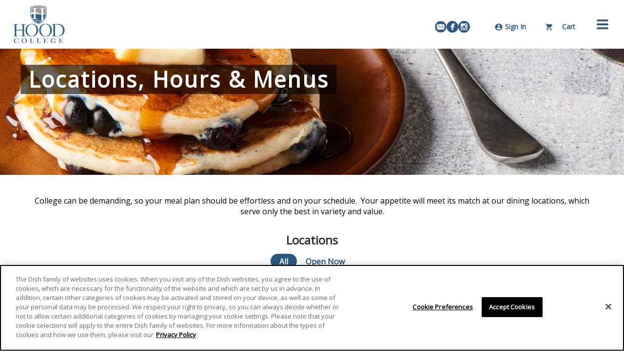

--- FILE ---
content_type: text/html; charset=utf-8
request_url: https://hood.campusdish.com/LocationsAndMenus
body_size: 81813
content:

<!DOCTYPE html>
<!--[if IE 9]><html lang="en" class="ie9 no-js"><![endif]-->
<!--[if !IE]><!-->
<html lang="en">
<!--<![endif]-->
    <!-- S:PP1 -->
    <head>
        


<!-- Cookie compliance HTML from cache-->
<!-- OneTrust Cookies Consent Notice start for campusdish.com -->
<script type="text/javascript" src="https://cdn.cookielaw.org/consent/20a87fbf-a6b3-44cd-bb75-1500efa5c117/OtAutoBlock.js" ></script>
<script src="https://cdn.cookielaw.org/scripttemplates/otSDKStub.js"  type="text/javascript" charset="UTF-8" data-domain-script="20a87fbf-a6b3-44cd-bb75-1500efa5c117" ></script>
<script type="text/javascript">
function OptanonWrapper() { }
</script>
<!-- OneTrust Cookies Consent Notice end for campusdish.com -->

<script src='/Assets/Scripts/Aramark.ACP.Feature.CookieCompliance.js?v=638821568440000000' ></script>
<script type="text/javascript">
	window.optanonWrapperInitialized = false;
	function OptanonWrapper() {
		if (!window.optanonWrapperInitialized && window.OneTrust) {
			window.OneTrust.OnConsentChanged(function () {
				if ($ != undefined) { $(document).trigger('CookieConsentUpdated'); }
			});

			if ($ != undefined && cookieCompliance != undefined) {
				$(document).ready(function () {
					cookieCompliance.initializeContent();
				});
			}

			window.optanonWrapperInitialized = true;
		}
	}
</script>
<script type="text/javascript">
	if (typeof (cookieCompliance) === "undefined") {
		cookieCompliance = {};
	}

	if (typeof (cookieComplianceSettings) === "undefined") {
		cookieComplianceSettings = {};
		// default titles
		cookieComplianceSettings._consentRequiredTitle = "This content is blocked due to your cookie settings";
		cookieComplianceSettings._cookiePreferencesTitle = "Cookie Preferences";
	}
</script>
<link rel='stylesheet' href='/Assets/Styles/cookie-compliance.css?v=638821568440000000' />

<meta charset="utf-8" />
<meta http-equiv="X-UA-Compatible" content="IE=edge"><script type="text/javascript">window.NREUM||(NREUM={});NREUM.info = {"beacon":"bam.nr-data.net","errorBeacon":"bam.nr-data.net","licenseKey":"eef19c038d","applicationID":"501263284","transactionName":"ZVdbMkFWWBZUB0cNVlwdag9HUlUKRwETNlxDR1wVRxh6ClYFRw1WXEEZIFxbUgBH","queueTime":0,"applicationTime":209,"agent":"","atts":""}</script><script type="text/javascript">(window.NREUM||(NREUM={})).init={privacy:{cookies_enabled:false},ajax:{deny_list:[]},feature_flags:["soft_nav"]};(window.NREUM||(NREUM={})).loader_config={xpid:"Uw4HVVJQGwYAVVNUBAMPUg==",licenseKey:"eef19c038d",applicationID:"501263284",browserID:"501265055"};window.NREUM||(NREUM={}),__nr_require=function(t,e,n){function r(n){if(!e[n]){var i=e[n]={exports:{}};t[n][0].call(i.exports,function(e){var i=t[n][1][e];return r(i||e)},i,i.exports)}return e[n].exports}if("function"==typeof __nr_require)return __nr_require;for(var i=0;i<n.length;i++)r(n[i]);return r}({1:[function(t,e,n){function r(t){try{s.console&&console.log(t)}catch(e){}}var i,o=t("ee"),a=t(27),s={};try{i=localStorage.getItem("__nr_flags").split(","),console&&"function"==typeof console.log&&(s.console=!0,i.indexOf("dev")!==-1&&(s.dev=!0),i.indexOf("nr_dev")!==-1&&(s.nrDev=!0))}catch(c){}s.nrDev&&o.on("internal-error",function(t){r(t.stack)}),s.dev&&o.on("fn-err",function(t,e,n){r(n.stack)}),s.dev&&(r("NR AGENT IN DEVELOPMENT MODE"),r("flags: "+a(s,function(t,e){return t}).join(", ")))},{}],2:[function(t,e,n){function r(t,e,n,r,s){try{p?p-=1:i(s||new UncaughtException(t,e,n),!0)}catch(f){try{o("ierr",[f,c.now(),!0])}catch(d){}}return"function"==typeof u&&u.apply(this,a(arguments))}function UncaughtException(t,e,n){this.message=t||"Uncaught error with no additional information",this.sourceURL=e,this.line=n}function i(t,e){var n=e?null:c.now();o("err",[t,n])}var o=t("handle"),a=t(28),s=t("ee"),c=t("loader"),f=t("gos"),u=window.onerror,d=!1,l="nr@seenError";if(!c.disabled){var p=0;c.features.err=!0,t(1),window.onerror=r;try{throw new Error}catch(h){"stack"in h&&(t(10),t(9),"addEventListener"in window&&t(6),c.xhrWrappable&&t(11),d=!0)}s.on("fn-start",function(t,e,n){d&&(p+=1)}),s.on("fn-err",function(t,e,n){d&&!n[l]&&(f(n,l,function(){return!0}),this.thrown=!0,i(n))}),s.on("fn-end",function(){d&&!this.thrown&&p>0&&(p-=1)}),s.on("internal-error",function(t){o("ierr",[t,c.now(),!0])})}},{}],3:[function(t,e,n){var r=t("loader");r.disabled||(r.features.ins=!0)},{}],4:[function(t,e,n){function r(){var t=new PerformanceObserver(function(t,e){var n=t.getEntries();s(v,[n])});try{t.observe({entryTypes:["resource"]})}catch(e){}}function i(t){if(s(v,[window.performance.getEntriesByType(w)]),window.performance["c"+l])try{window.performance[h](m,i,!1)}catch(t){}else try{window.performance[h]("webkit"+m,i,!1)}catch(t){}}function o(t){}if(window.performance&&window.performance.timing&&window.performance.getEntriesByType){var a=t("ee"),s=t("handle"),c=t(10),f=t(9),u=t(5),d=t(19),l="learResourceTimings",p="addEventListener",h="removeEventListener",m="resourcetimingbufferfull",v="bstResource",w="resource",g="-start",y="-end",x="fn"+g,b="fn"+y,E="bstTimer",R="pushState",S=t("loader");if(!S.disabled){S.features.stn=!0,t(8),"addEventListener"in window&&t(6);var O=NREUM.o.EV;a.on(x,function(t,e){var n=t[0];n instanceof O&&(this.bstStart=S.now())}),a.on(b,function(t,e){var n=t[0];n instanceof O&&s("bst",[n,e,this.bstStart,S.now()])}),c.on(x,function(t,e,n){this.bstStart=S.now(),this.bstType=n}),c.on(b,function(t,e){s(E,[e,this.bstStart,S.now(),this.bstType])}),f.on(x,function(){this.bstStart=S.now()}),f.on(b,function(t,e){s(E,[e,this.bstStart,S.now(),"requestAnimationFrame"])}),a.on(R+g,function(t){this.time=S.now(),this.startPath=location.pathname+location.hash}),a.on(R+y,function(t){s("bstHist",[location.pathname+location.hash,this.startPath,this.time])}),u()?(s(v,[window.performance.getEntriesByType("resource")]),r()):p in window.performance&&(window.performance["c"+l]?window.performance[p](m,i,d(!1)):window.performance[p]("webkit"+m,i,d(!1))),document[p]("scroll",o,d(!1)),document[p]("keypress",o,d(!1)),document[p]("click",o,d(!1))}}},{}],5:[function(t,e,n){e.exports=function(){return"PerformanceObserver"in window&&"function"==typeof window.PerformanceObserver}},{}],6:[function(t,e,n){function r(t){for(var e=t;e&&!e.hasOwnProperty(u);)e=Object.getPrototypeOf(e);e&&i(e)}function i(t){s.inPlace(t,[u,d],"-",o)}function o(t,e){return t[1]}var a=t("ee").get("events"),s=t("wrap-function")(a,!0),c=t("gos"),f=XMLHttpRequest,u="addEventListener",d="removeEventListener";e.exports=a,"getPrototypeOf"in Object?(r(document),r(window),r(f.prototype)):f.prototype.hasOwnProperty(u)&&(i(window),i(f.prototype)),a.on(u+"-start",function(t,e){var n=t[1];if(null!==n&&("function"==typeof n||"object"==typeof n)){var r=c(n,"nr@wrapped",function(){function t(){if("function"==typeof n.handleEvent)return n.handleEvent.apply(n,arguments)}var e={object:t,"function":n}[typeof n];return e?s(e,"fn-",null,e.name||"anonymous"):n});this.wrapped=t[1]=r}}),a.on(d+"-start",function(t){t[1]=this.wrapped||t[1]})},{}],7:[function(t,e,n){function r(t,e,n){var r=t[e];"function"==typeof r&&(t[e]=function(){var t=o(arguments),e={};i.emit(n+"before-start",[t],e);var a;e[m]&&e[m].dt&&(a=e[m].dt);var s=r.apply(this,t);return i.emit(n+"start",[t,a],s),s.then(function(t){return i.emit(n+"end",[null,t],s),t},function(t){throw i.emit(n+"end",[t],s),t})})}var i=t("ee").get("fetch"),o=t(28),a=t(27);e.exports=i;var s=window,c="fetch-",f=c+"body-",u=["arrayBuffer","blob","json","text","formData"],d=s.Request,l=s.Response,p=s.fetch,h="prototype",m="nr@context";d&&l&&p&&(a(u,function(t,e){r(d[h],e,f),r(l[h],e,f)}),r(s,"fetch",c),i.on(c+"end",function(t,e){var n=this;if(e){var r=e.headers.get("content-length");null!==r&&(n.rxSize=r),i.emit(c+"done",[null,e],n)}else i.emit(c+"done",[t],n)}))},{}],8:[function(t,e,n){var r=t("ee").get("history"),i=t("wrap-function")(r);e.exports=r;var o=window.history&&window.history.constructor&&window.history.constructor.prototype,a=window.history;o&&o.pushState&&o.replaceState&&(a=o),i.inPlace(a,["pushState","replaceState"],"-")},{}],9:[function(t,e,n){var r=t("ee").get("raf"),i=t("wrap-function")(r),o="equestAnimationFrame";e.exports=r,i.inPlace(window,["r"+o,"mozR"+o,"webkitR"+o,"msR"+o],"raf-"),r.on("raf-start",function(t){t[0]=i(t[0],"fn-")})},{}],10:[function(t,e,n){function r(t,e,n){t[0]=a(t[0],"fn-",null,n)}function i(t,e,n){this.method=n,this.timerDuration=isNaN(t[1])?0:+t[1],t[0]=a(t[0],"fn-",this,n)}var o=t("ee").get("timer"),a=t("wrap-function")(o),s="setTimeout",c="setInterval",f="clearTimeout",u="-start",d="-";e.exports=o,a.inPlace(window,[s,"setImmediate"],s+d),a.inPlace(window,[c],c+d),a.inPlace(window,[f,"clearImmediate"],f+d),o.on(c+u,r),o.on(s+u,i)},{}],11:[function(t,e,n){function r(t,e){d.inPlace(e,["onreadystatechange"],"fn-",s)}function i(){var t=this,e=u.context(t);t.readyState>3&&!e.resolved&&(e.resolved=!0,u.emit("xhr-resolved",[],t)),d.inPlace(t,y,"fn-",s)}function o(t){x.push(t),m&&(E?E.then(a):w?w(a):(R=-R,S.data=R))}function a(){for(var t=0;t<x.length;t++)r([],x[t]);x.length&&(x=[])}function s(t,e){return e}function c(t,e){for(var n in t)e[n]=t[n];return e}t(6);var f=t("ee"),u=f.get("xhr"),d=t("wrap-function")(u),l=t(19),p=NREUM.o,h=p.XHR,m=p.MO,v=p.PR,w=p.SI,g="readystatechange",y=["onload","onerror","onabort","onloadstart","onloadend","onprogress","ontimeout"],x=[];e.exports=u;var b=window.XMLHttpRequest=function(t){var e=new h(t);try{u.emit("new-xhr",[e],e),e.addEventListener(g,i,l(!1))}catch(n){try{u.emit("internal-error",[n])}catch(r){}}return e};if(c(h,b),b.prototype=h.prototype,d.inPlace(b.prototype,["open","send"],"-xhr-",s),u.on("send-xhr-start",function(t,e){r(t,e),o(e)}),u.on("open-xhr-start",r),m){var E=v&&v.resolve();if(!w&&!v){var R=1,S=document.createTextNode(R);new m(a).observe(S,{characterData:!0})}}else f.on("fn-end",function(t){t[0]&&t[0].type===g||a()})},{}],12:[function(t,e,n){function r(t){if(!s(t))return null;var e=window.NREUM;if(!e.loader_config)return null;var n=(e.loader_config.accountID||"").toString()||null,r=(e.loader_config.agentID||"").toString()||null,f=(e.loader_config.trustKey||"").toString()||null;if(!n||!r)return null;var h=p.generateSpanId(),m=p.generateTraceId(),v=Date.now(),w={spanId:h,traceId:m,timestamp:v};return(t.sameOrigin||c(t)&&l())&&(w.traceContextParentHeader=i(h,m),w.traceContextStateHeader=o(h,v,n,r,f)),(t.sameOrigin&&!u()||!t.sameOrigin&&c(t)&&d())&&(w.newrelicHeader=a(h,m,v,n,r,f)),w}function i(t,e){return"00-"+e+"-"+t+"-01"}function o(t,e,n,r,i){var o=0,a="",s=1,c="",f="";return i+"@nr="+o+"-"+s+"-"+n+"-"+r+"-"+t+"-"+a+"-"+c+"-"+f+"-"+e}function a(t,e,n,r,i,o){var a="btoa"in window&&"function"==typeof window.btoa;if(!a)return null;var s={v:[0,1],d:{ty:"Browser",ac:r,ap:i,id:t,tr:e,ti:n}};return o&&r!==o&&(s.d.tk=o),btoa(JSON.stringify(s))}function s(t){return f()&&c(t)}function c(t){var e=!1,n={};if("init"in NREUM&&"distributed_tracing"in NREUM.init&&(n=NREUM.init.distributed_tracing),t.sameOrigin)e=!0;else if(n.allowed_origins instanceof Array)for(var r=0;r<n.allowed_origins.length;r++){var i=h(n.allowed_origins[r]);if(t.hostname===i.hostname&&t.protocol===i.protocol&&t.port===i.port){e=!0;break}}return e}function f(){return"init"in NREUM&&"distributed_tracing"in NREUM.init&&!!NREUM.init.distributed_tracing.enabled}function u(){return"init"in NREUM&&"distributed_tracing"in NREUM.init&&!!NREUM.init.distributed_tracing.exclude_newrelic_header}function d(){return"init"in NREUM&&"distributed_tracing"in NREUM.init&&NREUM.init.distributed_tracing.cors_use_newrelic_header!==!1}function l(){return"init"in NREUM&&"distributed_tracing"in NREUM.init&&!!NREUM.init.distributed_tracing.cors_use_tracecontext_headers}var p=t(24),h=t(14);e.exports={generateTracePayload:r,shouldGenerateTrace:s}},{}],13:[function(t,e,n){function r(t){var e=this.params,n=this.metrics;if(!this.ended){this.ended=!0;for(var r=0;r<l;r++)t.removeEventListener(d[r],this.listener,!1);return e.protocol&&"data"===e.protocol?void g("Ajax/DataUrl/Excluded"):void(e.aborted||(n.duration=a.now()-this.startTime,this.loadCaptureCalled||4!==t.readyState?null==e.status&&(e.status=0):o(this,t),n.cbTime=this.cbTime,s("xhr",[e,n,this.startTime,this.endTime,"xhr"],this)))}}function i(t,e){var n=c(e),r=t.params;r.hostname=n.hostname,r.port=n.port,r.protocol=n.protocol,r.host=n.hostname+":"+n.port,r.pathname=n.pathname,t.parsedOrigin=n,t.sameOrigin=n.sameOrigin}function o(t,e){t.params.status=e.status;var n=v(e,t.lastSize);if(n&&(t.metrics.rxSize=n),t.sameOrigin){var r=e.getResponseHeader("X-NewRelic-App-Data");r&&(t.params.cat=r.split(", ").pop())}t.loadCaptureCalled=!0}var a=t("loader");if(a.xhrWrappable&&!a.disabled){var s=t("handle"),c=t(14),f=t(12).generateTracePayload,u=t("ee"),d=["load","error","abort","timeout"],l=d.length,p=t("id"),h=t(20),m=t(18),v=t(15),w=t(19),g=t(21).recordSupportability,y=NREUM.o.REQ,x=window.XMLHttpRequest;a.features.xhr=!0,t(11),t(7),u.on("new-xhr",function(t){var e=this;e.totalCbs=0,e.called=0,e.cbTime=0,e.end=r,e.ended=!1,e.xhrGuids={},e.lastSize=null,e.loadCaptureCalled=!1,e.params=this.params||{},e.metrics=this.metrics||{},t.addEventListener("load",function(n){o(e,t)},w(!1)),h&&(h>34||h<10)||t.addEventListener("progress",function(t){e.lastSize=t.loaded},w(!1))}),u.on("open-xhr-start",function(t){this.params={method:t[0]},i(this,t[1]),this.metrics={}}),u.on("open-xhr-end",function(t,e){"loader_config"in NREUM&&"xpid"in NREUM.loader_config&&this.sameOrigin&&e.setRequestHeader("X-NewRelic-ID",NREUM.loader_config.xpid);var n=f(this.parsedOrigin);if(n){var r=!1;n.newrelicHeader&&(e.setRequestHeader("newrelic",n.newrelicHeader),r=!0),n.traceContextParentHeader&&(e.setRequestHeader("traceparent",n.traceContextParentHeader),n.traceContextStateHeader&&e.setRequestHeader("tracestate",n.traceContextStateHeader),r=!0),r&&(this.dt=n)}}),u.on("send-xhr-start",function(t,e){var n=this.metrics,r=t[0],i=this;if(n&&r){var o=m(r);o&&(n.txSize=o)}this.startTime=a.now(),this.listener=function(t){try{"abort"!==t.type||i.loadCaptureCalled||(i.params.aborted=!0),("load"!==t.type||i.called===i.totalCbs&&(i.onloadCalled||"function"!=typeof e.onload))&&i.end(e)}catch(n){try{u.emit("internal-error",[n])}catch(r){}}};for(var s=0;s<l;s++)e.addEventListener(d[s],this.listener,w(!1))}),u.on("xhr-cb-time",function(t,e,n){this.cbTime+=t,e?this.onloadCalled=!0:this.called+=1,this.called!==this.totalCbs||!this.onloadCalled&&"function"==typeof n.onload||this.end(n)}),u.on("xhr-load-added",function(t,e){var n=""+p(t)+!!e;this.xhrGuids&&!this.xhrGuids[n]&&(this.xhrGuids[n]=!0,this.totalCbs+=1)}),u.on("xhr-load-removed",function(t,e){var n=""+p(t)+!!e;this.xhrGuids&&this.xhrGuids[n]&&(delete this.xhrGuids[n],this.totalCbs-=1)}),u.on("xhr-resolved",function(){this.endTime=a.now()}),u.on("addEventListener-end",function(t,e){e instanceof x&&"load"===t[0]&&u.emit("xhr-load-added",[t[1],t[2]],e)}),u.on("removeEventListener-end",function(t,e){e instanceof x&&"load"===t[0]&&u.emit("xhr-load-removed",[t[1],t[2]],e)}),u.on("fn-start",function(t,e,n){e instanceof x&&("onload"===n&&(this.onload=!0),("load"===(t[0]&&t[0].type)||this.onload)&&(this.xhrCbStart=a.now()))}),u.on("fn-end",function(t,e){this.xhrCbStart&&u.emit("xhr-cb-time",[a.now()-this.xhrCbStart,this.onload,e],e)}),u.on("fetch-before-start",function(t){function e(t,e){var n=!1;return e.newrelicHeader&&(t.set("newrelic",e.newrelicHeader),n=!0),e.traceContextParentHeader&&(t.set("traceparent",e.traceContextParentHeader),e.traceContextStateHeader&&t.set("tracestate",e.traceContextStateHeader),n=!0),n}var n,r=t[1]||{};"string"==typeof t[0]?n=t[0]:t[0]&&t[0].url?n=t[0].url:window.URL&&t[0]&&t[0]instanceof URL&&(n=t[0].href),n&&(this.parsedOrigin=c(n),this.sameOrigin=this.parsedOrigin.sameOrigin);var i=f(this.parsedOrigin);if(i&&(i.newrelicHeader||i.traceContextParentHeader))if("string"==typeof t[0]||window.URL&&t[0]&&t[0]instanceof URL){var o={};for(var a in r)o[a]=r[a];o.headers=new Headers(r.headers||{}),e(o.headers,i)&&(this.dt=i),t.length>1?t[1]=o:t.push(o)}else t[0]&&t[0].headers&&e(t[0].headers,i)&&(this.dt=i)}),u.on("fetch-start",function(t,e){this.params={},this.metrics={},this.startTime=a.now(),this.dt=e,t.length>=1&&(this.target=t[0]),t.length>=2&&(this.opts=t[1]);var n,r=this.opts||{},o=this.target;if("string"==typeof o?n=o:"object"==typeof o&&o instanceof y?n=o.url:window.URL&&"object"==typeof o&&o instanceof URL&&(n=o.href),i(this,n),"data"!==this.params.protocol){var s=(""+(o&&o instanceof y&&o.method||r.method||"GET")).toUpperCase();this.params.method=s,this.txSize=m(r.body)||0}}),u.on("fetch-done",function(t,e){if(this.endTime=a.now(),this.params||(this.params={}),"data"===this.params.protocol)return void g("Ajax/DataUrl/Excluded");this.params.status=e?e.status:0;var n;"string"==typeof this.rxSize&&this.rxSize.length>0&&(n=+this.rxSize);var r={txSize:this.txSize,rxSize:n,duration:a.now()-this.startTime};s("xhr",[this.params,r,this.startTime,this.endTime,"fetch"],this)})}},{}],14:[function(t,e,n){var r={};e.exports=function(t){if(t in r)return r[t];if(0===(t||"").indexOf("data:"))return{protocol:"data"};var e=document.createElement("a"),n=window.location,i={};e.href=t,i.port=e.port;var o=e.href.split("://");!i.port&&o[1]&&(i.port=o[1].split("/")[0].split("@").pop().split(":")[1]),i.port&&"0"!==i.port||(i.port="https"===o[0]?"443":"80"),i.hostname=e.hostname||n.hostname,i.pathname=e.pathname,i.protocol=o[0],"/"!==i.pathname.charAt(0)&&(i.pathname="/"+i.pathname);var a=!e.protocol||":"===e.protocol||e.protocol===n.protocol,s=e.hostname===document.domain&&e.port===n.port;return i.sameOrigin=a&&(!e.hostname||s),"/"===i.pathname&&(r[t]=i),i}},{}],15:[function(t,e,n){function r(t,e){var n=t.responseType;return"json"===n&&null!==e?e:"arraybuffer"===n||"blob"===n||"json"===n?i(t.response):"text"===n||""===n||void 0===n?i(t.responseText):void 0}var i=t(18);e.exports=r},{}],16:[function(t,e,n){function r(){}function i(t,e,n,r){return function(){return u.recordSupportability("API/"+e+"/called"),o(t+e,[f.now()].concat(s(arguments)),n?null:this,r),n?void 0:this}}var o=t("handle"),a=t(27),s=t(28),c=t("ee").get("tracer"),f=t("loader"),u=t(21),d=NREUM;"undefined"==typeof window.newrelic&&(newrelic=d);var l=["setPageViewName","setCustomAttribute","setErrorHandler","finished","addToTrace","inlineHit","addRelease"],p="api-",h=p+"ixn-";a(l,function(t,e){d[e]=i(p,e,!0,"api")}),d.addPageAction=i(p,"addPageAction",!0),d.setCurrentRouteName=i(p,"routeName",!0),e.exports=newrelic,d.interaction=function(){return(new r).get()};var m=r.prototype={createTracer:function(t,e){var n={},r=this,i="function"==typeof e;return o(h+"tracer",[f.now(),t,n],r),function(){if(c.emit((i?"":"no-")+"fn-start",[f.now(),r,i],n),i)try{return e.apply(this,arguments)}catch(t){throw c.emit("fn-err",[arguments,this,t],n),t}finally{c.emit("fn-end",[f.now()],n)}}}};a("actionText,setName,setAttribute,save,ignore,onEnd,getContext,end,get".split(","),function(t,e){m[e]=i(h,e)}),newrelic.noticeError=function(t,e){"string"==typeof t&&(t=new Error(t)),u.recordSupportability("API/noticeError/called"),o("err",[t,f.now(),!1,e])}},{}],17:[function(t,e,n){function r(t){if(NREUM.init){for(var e=NREUM.init,n=t.split("."),r=0;r<n.length-1;r++)if(e=e[n[r]],"object"!=typeof e)return;return e=e[n[n.length-1]]}}e.exports={getConfiguration:r}},{}],18:[function(t,e,n){e.exports=function(t){if("string"==typeof t&&t.length)return t.length;if("object"==typeof t){if("undefined"!=typeof ArrayBuffer&&t instanceof ArrayBuffer&&t.byteLength)return t.byteLength;if("undefined"!=typeof Blob&&t instanceof Blob&&t.size)return t.size;if(!("undefined"!=typeof FormData&&t instanceof FormData))try{return JSON.stringify(t).length}catch(e){return}}}},{}],19:[function(t,e,n){var r=!1;try{var i=Object.defineProperty({},"passive",{get:function(){r=!0}});window.addEventListener("testPassive",null,i),window.removeEventListener("testPassive",null,i)}catch(o){}e.exports=function(t){return r?{passive:!0,capture:!!t}:!!t}},{}],20:[function(t,e,n){var r=0,i=navigator.userAgent.match(/Firefox[\/\s](\d+\.\d+)/);i&&(r=+i[1]),e.exports=r},{}],21:[function(t,e,n){function r(t,e){var n=[a,t,{name:t},e];return o("storeMetric",n,null,"api"),n}function i(t,e){var n=[s,t,{name:t},e];return o("storeEventMetrics",n,null,"api"),n}var o=t("handle"),a="sm",s="cm";e.exports={constants:{SUPPORTABILITY_METRIC:a,CUSTOM_METRIC:s},recordSupportability:r,recordCustom:i}},{}],22:[function(t,e,n){function r(){return s.exists&&performance.now?Math.round(performance.now()):(o=Math.max((new Date).getTime(),o))-a}function i(){return o}var o=(new Date).getTime(),a=o,s=t(29);e.exports=r,e.exports.offset=a,e.exports.getLastTimestamp=i},{}],23:[function(t,e,n){function r(t,e){var n=t.getEntries();n.forEach(function(t){"first-paint"===t.name?p("timing",["fp",Math.floor(t.startTime)]):"first-contentful-paint"===t.name&&p("timing",["fcp",Math.floor(t.startTime)])})}function i(t,e){var n=t.getEntries();if(n.length>0){var r=n[n.length-1];if(f&&f<r.startTime)return;var i=[r],o=a({});o&&i.push(o),p("lcp",i)}}function o(t){t.getEntries().forEach(function(t){t.hadRecentInput||p("cls",[t])})}function a(t){var e=navigator.connection||navigator.mozConnection||navigator.webkitConnection;if(e)return e.type&&(t["net-type"]=e.type),e.effectiveType&&(t["net-etype"]=e.effectiveType),e.rtt&&(t["net-rtt"]=e.rtt),e.downlink&&(t["net-dlink"]=e.downlink),t}function s(t){if(t instanceof w&&!y){var e=Math.round(t.timeStamp),n={type:t.type};a(n),e<=h.now()?n.fid=h.now()-e:e>h.offset&&e<=Date.now()?(e-=h.offset,n.fid=h.now()-e):e=h.now(),y=!0,p("timing",["fi",e,n])}}function c(t){"hidden"===t&&(f=h.now(),p("pageHide",[f]))}if(!("init"in NREUM&&"page_view_timing"in NREUM.init&&"enabled"in NREUM.init.page_view_timing&&NREUM.init.page_view_timing.enabled===!1)){var f,u,d,l,p=t("handle"),h=t("loader"),m=t(26),v=t(19),w=NREUM.o.EV;if("PerformanceObserver"in window&&"function"==typeof window.PerformanceObserver){u=new PerformanceObserver(r);try{u.observe({entryTypes:["paint"]})}catch(g){}d=new PerformanceObserver(i);try{d.observe({entryTypes:["largest-contentful-paint"]})}catch(g){}l=new PerformanceObserver(o);try{l.observe({type:"layout-shift",buffered:!0})}catch(g){}}if("addEventListener"in document){var y=!1,x=["click","keydown","mousedown","pointerdown","touchstart"];x.forEach(function(t){document.addEventListener(t,s,v(!1))})}m(c)}},{}],24:[function(t,e,n){function r(){function t(){return e?15&e[n++]:16*Math.random()|0}var e=null,n=0,r=window.crypto||window.msCrypto;r&&r.getRandomValues&&(e=r.getRandomValues(new Uint8Array(31)));for(var i,o="xxxxxxxx-xxxx-4xxx-yxxx-xxxxxxxxxxxx",a="",s=0;s<o.length;s++)i=o[s],"x"===i?a+=t().toString(16):"y"===i?(i=3&t()|8,a+=i.toString(16)):a+=i;return a}function i(){return a(16)}function o(){return a(32)}function a(t){function e(){return n?15&n[r++]:16*Math.random()|0}var n=null,r=0,i=window.crypto||window.msCrypto;i&&i.getRandomValues&&Uint8Array&&(n=i.getRandomValues(new Uint8Array(t)));for(var o=[],a=0;a<t;a++)o.push(e().toString(16));return o.join("")}e.exports={generateUuid:r,generateSpanId:i,generateTraceId:o}},{}],25:[function(t,e,n){function r(t,e){if(!i)return!1;if(t!==i)return!1;if(!e)return!0;if(!o)return!1;for(var n=o.split("."),r=e.split("."),a=0;a<r.length;a++)if(r[a]!==n[a])return!1;return!0}var i=null,o=null,a=/Version\/(\S+)\s+Safari/;if(navigator.userAgent){var s=navigator.userAgent,c=s.match(a);c&&s.indexOf("Chrome")===-1&&s.indexOf("Chromium")===-1&&(i="Safari",o=c[1])}e.exports={agent:i,version:o,match:r}},{}],26:[function(t,e,n){function r(t){function e(){t(s&&document[s]?document[s]:document[o]?"hidden":"visible")}"addEventListener"in document&&a&&document.addEventListener(a,e,i(!1))}var i=t(19);e.exports=r;var o,a,s;"undefined"!=typeof document.hidden?(o="hidden",a="visibilitychange",s="visibilityState"):"undefined"!=typeof document.msHidden?(o="msHidden",a="msvisibilitychange"):"undefined"!=typeof document.webkitHidden&&(o="webkitHidden",a="webkitvisibilitychange",s="webkitVisibilityState")},{}],27:[function(t,e,n){function r(t,e){var n=[],r="",o=0;for(r in t)i.call(t,r)&&(n[o]=e(r,t[r]),o+=1);return n}var i=Object.prototype.hasOwnProperty;e.exports=r},{}],28:[function(t,e,n){function r(t,e,n){e||(e=0),"undefined"==typeof n&&(n=t?t.length:0);for(var r=-1,i=n-e||0,o=Array(i<0?0:i);++r<i;)o[r]=t[e+r];return o}e.exports=r},{}],29:[function(t,e,n){e.exports={exists:"undefined"!=typeof window.performance&&window.performance.timing&&"undefined"!=typeof window.performance.timing.navigationStart}},{}],ee:[function(t,e,n){function r(){}function i(t){function e(t){return t&&t instanceof r?t:t?f(t,c,a):a()}function n(n,r,i,o,a){if(a!==!1&&(a=!0),!p.aborted||o){t&&a&&t(n,r,i);for(var s=e(i),c=m(n),f=c.length,u=0;u<f;u++)c[u].apply(s,r);var l=d[y[n]];return l&&l.push([x,n,r,s]),s}}function o(t,e){g[t]=m(t).concat(e)}function h(t,e){var n=g[t];if(n)for(var r=0;r<n.length;r++)n[r]===e&&n.splice(r,1)}function m(t){return g[t]||[]}function v(t){return l[t]=l[t]||i(n)}function w(t,e){p.aborted||u(t,function(t,n){e=e||"feature",y[n]=e,e in d||(d[e]=[])})}var g={},y={},x={on:o,addEventListener:o,removeEventListener:h,emit:n,get:v,listeners:m,context:e,buffer:w,abort:s,aborted:!1};return x}function o(t){return f(t,c,a)}function a(){return new r}function s(){(d.api||d.feature)&&(p.aborted=!0,d=p.backlog={})}var c="nr@context",f=t("gos"),u=t(27),d={},l={},p=e.exports=i();e.exports.getOrSetContext=o,p.backlog=d},{}],gos:[function(t,e,n){function r(t,e,n){if(i.call(t,e))return t[e];var r=n();if(Object.defineProperty&&Object.keys)try{return Object.defineProperty(t,e,{value:r,writable:!0,enumerable:!1}),r}catch(o){}return t[e]=r,r}var i=Object.prototype.hasOwnProperty;e.exports=r},{}],handle:[function(t,e,n){function r(t,e,n,r){i.buffer([t],r),i.emit(t,e,n)}var i=t("ee").get("handle");e.exports=r,r.ee=i},{}],id:[function(t,e,n){function r(t){var e=typeof t;return!t||"object"!==e&&"function"!==e?-1:t===window?0:a(t,o,function(){return i++})}var i=1,o="nr@id",a=t("gos");e.exports=r},{}],loader:[function(t,e,n){function r(){if(!O++){var t=S.info=NREUM.info,e=m.getElementsByTagName("script")[0];if(setTimeout(f.abort,3e4),!(t&&t.licenseKey&&t.applicationID&&e))return f.abort();c(E,function(e,n){t[e]||(t[e]=n)});var n=a();s("mark",["onload",n+S.offset],null,"api"),s("timing",["load",n]);var r=m.createElement("script");0===t.agent.indexOf("http://")||0===t.agent.indexOf("https://")?r.src=t.agent:r.src=p+"://"+t.agent,e.parentNode.insertBefore(r,e)}}function i(){"complete"===m.readyState&&o()}function o(){s("mark",["domContent",a()+S.offset],null,"api")}var a=t(22),s=t("handle"),c=t(27),f=t("ee"),u=t(25),d=t(17),l=t(19),p=d.getConfiguration("ssl")===!1?"http":"https",h=window,m=h.document,v="addEventListener",w="attachEvent",g=h.XMLHttpRequest,y=g&&g.prototype,x=!1;NREUM.o={ST:setTimeout,SI:h.setImmediate,CT:clearTimeout,XHR:g,REQ:h.Request,EV:h.Event,PR:h.Promise,MO:h.MutationObserver};var b=""+location,E={beacon:"bam.nr-data.net",errorBeacon:"bam.nr-data.net",agent:"js-agent.newrelic.com/nr-1216.min.js"},R=g&&y&&y[v]&&!/CriOS/.test(navigator.userAgent),S=e.exports={offset:a.getLastTimestamp(),now:a,origin:b,features:{},xhrWrappable:R,userAgent:u,disabled:x};if(!x){t(16),t(23),m[v]?(m[v]("DOMContentLoaded",o,l(!1)),h[v]("load",r,l(!1))):(m[w]("onreadystatechange",i),h[w]("onload",r)),s("mark",["firstbyte",a.getLastTimestamp()],null,"api");var O=0}},{}],"wrap-function":[function(t,e,n){function r(t,e){function n(e,n,r,c,f){function nrWrapper(){var o,a,u,l;try{a=this,o=d(arguments),u="function"==typeof r?r(o,a):r||{}}catch(p){i([p,"",[o,a,c],u],t)}s(n+"start",[o,a,c],u,f);try{return l=e.apply(a,o)}catch(h){throw s(n+"err",[o,a,h],u,f),h}finally{s(n+"end",[o,a,l],u,f)}}return a(e)?e:(n||(n=""),nrWrapper[l]=e,o(e,nrWrapper,t),nrWrapper)}function r(t,e,r,i,o){r||(r="");var s,c,f,u="-"===r.charAt(0);for(f=0;f<e.length;f++)c=e[f],s=t[c],a(s)||(t[c]=n(s,u?c+r:r,i,c,o))}function s(n,r,o,a){if(!h||e){var s=h;h=!0;try{t.emit(n,r,o,e,a)}catch(c){i([c,n,r,o],t)}h=s}}return t||(t=u),n.inPlace=r,n.flag=l,n}function i(t,e){e||(e=u);try{e.emit("internal-error",t)}catch(n){}}function o(t,e,n){if(Object.defineProperty&&Object.keys)try{var r=Object.keys(t);return r.forEach(function(n){Object.defineProperty(e,n,{get:function(){return t[n]},set:function(e){return t[n]=e,e}})}),e}catch(o){i([o],n)}for(var a in t)p.call(t,a)&&(e[a]=t[a]);return e}function a(t){return!(t&&t instanceof Function&&t.apply&&!t[l])}function s(t,e){var n=e(t);return n[l]=t,o(t,n,u),n}function c(t,e,n){var r=t[e];t[e]=s(r,n)}function f(){for(var t=arguments.length,e=new Array(t),n=0;n<t;++n)e[n]=arguments[n];return e}var u=t("ee"),d=t(28),l="nr@original",p=Object.prototype.hasOwnProperty,h=!1;e.exports=r,e.exports.wrapFunction=s,e.exports.wrapInPlace=c,e.exports.argsToArray=f},{}]},{},["loader",2,13,4,3]);</script>
<meta http-equiv="Content-type" content="text/html; charset=utf-8">
<meta content="width=device-width, initial-scale=1.0" name="viewport" />
<meta name="apple-mobile-web-app-title" content="Add to Home">
<meta name="mobile-web-app-capable" content="yes">
<meta name="apple-mobile-web-app-capable" content="yes">

<script>window.MSInputMethodContext && document.documentMode && document.write('<script src="/Assets/Scripts/ie11CustomProperties/ie11CustomProperties.min.js"><\x2fscript>');</script>

<link rel="apple-touch-icon-precomposed" href="/Assets/Images/addtohomescreen/icon-152x152.png">

<link rel="canonical" href="http://hood.campusdish.com/en/locationsandmenus/" />
<link rel="alternate" hreflang="en" href="http://hood.campusdish.com/en/locationsandmenus/" />



<link href="https://fonts.googleapis.com/css?family=Open+Sans" rel="stylesheet">

    <title>Dining Locations - Hood College</title>

<link rel='stylesheet' href='/Assets/Styles/page-sustainability.css?v=638821568700000000' />
<link rel='stylesheet' href='/Assets/Styles/page-privacy.css?v=638821568700000000' />
<link rel='stylesheet' href='/Assets/Styles/page-terms.css?v=638821568700000000' />
<link rel='stylesheet' href='/Assets/Styles/page-contact-us.css?v=638821568700000000' />

<!-- Latest compiled and minified JavaScript -->
<script src="/Bundles/scripts/Aramark.ACP.Foundation.Theming.min.js?v=638821570260000000"></script>
<script src="/Assets/Scripts/header-scripts.js?v=638821568660000000"></script>
<script src="/Assets/Scripts/Aramark.ACP.Feature.Polyfills.React.v12.00.js?v=638821568700000000"></script>
<script src="/Assets/Scripts/Aramark.ACP.Feature.Vendors.React.v12.00.js?v=638821568700000000"></script>
<script src="/Assets/Scripts/Aramark.ACP.Feature.GlobalComponents.React.v12.00.js?v=638821568700000000"></script>


<link href="/Bundles/styles/Aramark.ACP.Foundation.Theming.min.css?v=638821570280000000" rel="stylesheet" />
<link href="/Assets/Styles/addtohomescreen.css?v=638821568700000000" rel="stylesheet" />
<link href="/Assets/Styles/main.css?v=638821568700000000" rel="stylesheet" />
<link href="/Assets/Styles/account.css?v=638821568340000000" rel="stylesheet" />
<link href="/Assets/Styles/checkout.css?v=638821568600000000" rel="stylesheet" />
<link href="/Assets/Styles/navigation.css?v=638821568520000000" rel="stylesheet" />
<link href="/Assets/Styles/locations.css?v=638821568480000000" rel="stylesheet" />
<link href="/Assets/Styles/grid.css?v=638821568660000000" rel="stylesheet" />
<link href="/Assets/Styles/search.css?v=638821568560000000" rel="stylesheet" />
<link href="/Assets/Styles/alert-notifications.css?v=638821568400000000" rel="stylesheet" />

<style type="text/css">
                
                :root {
                    --primary-color: #2c5981;
                    --secondary-color: #14436b;
                    
                }
            </style>
<link href="/-/media/Project/Main/CSS-Themes/Dish.ashx" rel="stylesheet" />

<meta name="facebook-domain-verification" content="0rygepp7n41zapn7s5bhl0t8icdxp5" />
<script async src="https://www.googletagmanager.com/gtag/js?id=G-YKJMWDP007"></script>
<script type="text/javascript">
  //<!--Facebook Analytics definition-->
  !function (f, b, e, v, n, t, s) {
      if (f.fbq) return; n = f.fbq = function () { n.callMethod ? n.callMethod.apply(n, arguments) : n.queue.push(arguments) };
      if (!f._fbq)
          f._fbq = n;
      n.push = n;
      n.loaded = !0;
      n.version = '2.0';
      n.queue = [];
      t = b.createElement(e);
      t.async = !0;
      t.src = v;
      s = b.getElementsByTagName(e)[0];
      s.parentNode.insertBefore(t, s)
  }(window, document, 'script', 'https://connect.facebook.net/en_US/fbevents.js');
  fbq('init', '558259307633195');

  //<!-- Facebook Pixel Code -->
  var currPage = location.pathname.substring(location.pathname.lastIndexOf('/')+1).toLowerCase();
  switch (currPage) {
      case 'cart':
          fbq('track', 'PageView');
          fbq('track', 'AddToCart');
          break;
      case 'confirmation':
          fbq('track', 'PageView');
          break;
      default:
          fbq('track', 'PageView');
          break;
  }
  //<!-- End Facebook Pixel Code -->
  //<!-- GA4 -->
  window.dataLayer = window.dataLayer || [];
  function gtag() {
    dataLayer.push(arguments);
  }
  gtag('js', new Date());

  const config = {
    groups: 'default',
  };

  gtag('config', 'G-YKJMWDP007', config);
  gtag('config', 'G-30LZ5B848R', config);
  //<!-- GA4 -->
</script>




<link rel='stylesheet' href='/Assets/Styles/page-my-account.css?v=638821568700000000' />
<link rel='stylesheet' href='/Assets/Styles/page-home.css?v=638821568700000000' />
    </head>

    <body>
        


<header class="header">
	<div class="wrapper_skiplink">
		<a href="#mainContent" class="skiplink" role="button">Skip to Main Content</a>
	</div>
	<div class="container-fluid">
		<div class="row">
			<div class="col-xs-12">
				



<div class="sitewide-banner">
		<div class="global-banner"></div>
			<div class="site-banner"></div>
			<p class="local-banner"></p>

</div>
<div class="header-wrapper">
    
<div class="logo">
	<a href="/">
		<img src="/-/media/Local/Higher-Education/GroupB/Hood/Images/HoodLogo.ashx?h=480&amp;mh=1280&amp;mw=1920&amp;w=640&amp;hash=7DC488054C0AACE209D756EE404852F15EE0DB75" alt="Hood College" />
	</a>
</div>

    

<div class="headerTop">
	<div class="navigation">
        

    <div class="item socialMedia">
        <h2 class="socialMedia__title">Stay Connected</h2>
        <ul class="unstyled socialMedia__links">
                <li>
                    <a href="/EmailSignup" aria-label="Email Signup" title="Email Signup" target="">
                        <div class="svg-img"
                             style="-webkit-mask-image: url('/-/media/Feature/SocialMedia/SocialLinks/Stay-Connected.ashx?h=480&amp;mh=1280&amp;mw=1920&amp;w=640&amp;hash=2D104040F3AA55A50440F8C5987B62BA1D691B92');
                                mask-image: url('/-/media/Feature/SocialMedia/SocialLinks/Stay-Connected.ashx?h=480&amp;mh=1280&amp;mw=1920&amp;w=640&amp;hash=2D104040F3AA55A50440F8C5987B62BA1D691B92');"></div>
                    </a>
                </li>
                <li>
                    <a href="https://www.facebook.com/hooddiningservices" aria-label="Facebook" title="Facebook" target="_blank">
                        <div class="svg-img"
                             style="-webkit-mask-image: url('/-/media/Feature/SocialMedia/SocialLinks/Facebook.ashx?h=24&amp;mh=1280&amp;mw=1920&amp;w=24&amp;hash=D3CA4E43D38C605D3141858B24967EE292F62FC9');
                                mask-image: url('/-/media/Feature/SocialMedia/SocialLinks/Facebook.ashx?h=24&amp;mh=1280&amp;mw=1920&amp;w=24&amp;hash=D3CA4E43D38C605D3141858B24967EE292F62FC9');"></div>
                    </a>
                </li>
                <li>
                    <a href="https://www.instagram.com/hooddining/" aria-label="Instagram" title="Instagram" target="_blank">
                        <div class="svg-img"
                             style="-webkit-mask-image: url('/-/media/Feature/SocialMedia/SocialLinks/Instagram.ashx?h=24&amp;mh=1280&amp;mw=1920&amp;w=24&amp;hash=5F4426C11A4D27528139E06FA1DD2553566C3291');
                                mask-image: url('/-/media/Feature/SocialMedia/SocialLinks/Instagram.ashx?h=24&amp;mh=1280&amp;mw=1920&amp;w=24&amp;hash=5F4426C11A4D27528139E06FA1DD2553566C3291');"></div>
                    </a>
                </li>
        </ul>
    </div>

        <div class="item has-submenu language"></div>
		





            <div class="item has-submenu account">
        <a href="/Login?returnUrl=%2fLocationsAndMenus" class="signIn">
                <svg class="svg account-circle" viewBox="0 0 24 24" role="img" aria-labelledby="accountSVGAccountLink" focusable="false" aria-hidden="true">
        <title id="accountSVGAccountLink">User Profile</title>
        <path d="M12,19.2C9.5,19.2 7.29,17.92 6,16C6.03,14 10,12.9 12,12.9C14,12.9 17.97,14 18,16C16.71,17.92 14.5,19.2 12,19.2M12,5A3,3 0 0,1 15,8A3,3 0 0,1 12,11A3,3 0 0,1 9,8A3,3 0 0,1 12,5M12,2A10,10 0 0,0 2,12A10,10 0 0,0 12,22A10,10 0 0,0 22,12C22,6.47 17.5,2 12,2Z"></path>
    </svg>
    <span class="accountName">Sign In</span>

        </a>
	<script>
		// prevent double toggle for keyboard navigation
		$('document').ready(function() {
            $("#accountLinkBtn").on('click', AccountLinkBtn_OnClick);
		});

		function AccountLinkBtn_OnClick(e) {
			$(this).dropdown("toggle");
            $("#accountLinkBtn").on('click', AccountLinkBtn_OnClick);
			return false;
		}
	</script>

</div>
        <div class="item has-submenu cart">		<a class="cartIcon" href="/Cart">
			<svg class="svg cart" viewBox="0 0 24 24" role="img" aria-labelledby="accountCartSVG" focusable="false" aria-hidden="true">
				<title id="accountCartSVG">Account Cart</title>
				<path d="M17,18C15.89,18 15,18.89 15,20A2,2 0 0,0 17,22A2,2 0 0,0 19,20C19,18.89 18.1,18 17,18M1,2V4H3L6.6,11.59L5.24,14.04C5.09,14.32 5,14.65 5,15A2,2 0 0,0 7,17H19V15H7.42A0.25,0.25 0 0,1 7.17,14.75C7.17,14.7 7.18,14.66 7.2,14.63L8.1,13H15.55C16.3,13 16.96,12.58 17.3,11.97L20.88,5.5C20.95,5.34 21,5.17 21,5A1,1 0 0,0 20,4H5.21L4.27,2M7,18C5.89,18 5,18.89 5,20A2,2 0 0,0 7,22A2,2 0 0,0 9,20C9,18.89 8.1,18 7,18Z"></path>
			</svg>
			Cart
		</a>
	<script>
		// prevent double toggle for keyboard navigation
		$('document').ready(function () {
            $("#cartPopupBtn").on('click', CartPopupBtn_OnClick);
		});

		function CartPopupBtn_OnClick(e) {
			$(this).dropdown("toggle");
            $("#cartPopupBtn").on('click', CartPopupBtn_OnClick);
			return false;
		}
	</script>
</div>
	</div>
</div>

    

<div class="primaryMenu">
	<nav aria-label="header">
		
<div aria-expanded="false"
     aria-controls="header_mainMenu"
     class="navigation__mobileToggle"
     tabindex="0"
     role="button"
     data-open-title="Open Menu"
     data-close-title="Close Menu">

	<div class="toggle_before"></div>
	<span></span>
	<div class="toggle_after"></div>
</div>

		<ul class="unstyled navigation" id="header_mainMenu">
            <li>

    <div class="item socialMedia">
        <h2 class="socialMedia__title">Stay Connected</h2>
        <ul class="unstyled socialMedia__links">
                <li>
                    <a href="/EmailSignup" aria-label="Email Signup" title="Email Signup" target="">
                        <div class="svg-img"
                             style="-webkit-mask-image: url('/-/media/Feature/SocialMedia/SocialLinks/Stay-Connected.ashx?h=24&amp;mh=1280&amp;mw=1920&amp;w=24&amp;hash=3463CE1E177B9A74514BEE48969388C3759E5DD3');
                                mask-image: url('/-/media/Feature/SocialMedia/SocialLinks/Stay-Connected.ashx?h=24&amp;mh=1280&amp;mw=1920&amp;w=24&amp;hash=3463CE1E177B9A74514BEE48969388C3759E5DD3');"></div>
                    </a>
                </li>
                <li>
                    <a href="https://www.facebook.com/hooddiningservices" aria-label="Facebook" title="Facebook" target="_blank">
                        <div class="svg-img"
                             style="-webkit-mask-image: url('/-/media/Feature/SocialMedia/SocialLinks/Facebook.ashx?h=24&amp;mh=1280&amp;mw=1920&amp;w=24&amp;hash=D3CA4E43D38C605D3141858B24967EE292F62FC9');
                                mask-image: url('/-/media/Feature/SocialMedia/SocialLinks/Facebook.ashx?h=24&amp;mh=1280&amp;mw=1920&amp;w=24&amp;hash=D3CA4E43D38C605D3141858B24967EE292F62FC9');"></div>
                    </a>
                </li>
                <li>
                    <a href="https://www.instagram.com/hooddining/" aria-label="Instagram" title="Instagram" target="_blank">
                        <div class="svg-img"
                             style="-webkit-mask-image: url('/-/media/Feature/SocialMedia/SocialLinks/Instagram.ashx?h=24&amp;mh=1280&amp;mw=1920&amp;w=24&amp;hash=5F4426C11A4D27528139E06FA1DD2553566C3291');
                                mask-image: url('/-/media/Feature/SocialMedia/SocialLinks/Instagram.ashx?h=24&amp;mh=1280&amp;mw=1920&amp;w=24&amp;hash=5F4426C11A4D27528139E06FA1DD2553566C3291');"></div>
                    </a>
                </li>
        </ul>
    </div>
</li>
						<li class="dropdown">
							<a class="text-left navigation__link dropdown-toggle" data-toggle="dropdown" role="button" aria-haspopup="true" aria-expanded="false" href="/MealPlans">
								Meal Plans
								<span class="caret"></span>
							</a>
							<ul class="dropdown-menu">
								<li>
									<a class="navigation__link" href="/MealPlans">
										Meal Plans Home
									</a>
								</li>
									<li>
										<a class="navigation__link" href="/MealPlans/CheckBalance">
Check Balance										</a>
									</li>
									<li>
										<a class="navigation__link" href="/MealPlans/MealPlans101">
Meal Plans 101										</a>
									</li>
							</ul>
						</li>
						<li>
							<a class="text-left navigation__link" href="/DB">
								Flex Dollars
							</a>
						</li>
						<li>
							<a class="text-left navigation__link" href="/ParentFamily">
								Parent &amp; Family
							</a>
						</li>
						<li class="dropdown">
							<a class="text-left navigation__link dropdown-toggle" data-toggle="dropdown" role="button" aria-haspopup="true" aria-expanded="false" href="/LocationsAndMenus">
								Locations, Hours &amp; Menus
								<span class="caret"></span>
							</a>
							<ul class="dropdown-menu">
								<li>
									<a class="navigation__link" href="/LocationsAndMenus">
										Locations, Hours &amp; Menus Home
									</a>
								</li>
									<li>
										<a class="navigation__link" href="/LocationsAndMenus/CoblentzDiningHall">
Coblentz Dining Hall										</a>
									</li>
									<li>
										<a class="navigation__link" href="/LocationsAndMenus/TheBlazer">
The Blazer										</a>
									</li>
							</ul>
						</li>
						<li class="dropdown">
							<a class="text-left navigation__link dropdown-toggle" data-toggle="dropdown" role="button" aria-haspopup="true" aria-expanded="false" href="/HealthAndWellness">
								Health &amp; Wellness
								<span class="caret"></span>
							</a>
							<ul class="dropdown-menu">
								<li>
									<a class="navigation__link" href="/HealthAndWellness">
										Health &amp; Wellness Home
									</a>
								</li>
									<li>
										<a class="navigation__link" href="/HealthAndWellness/FoodAllergiesSpecialDiets">
Food Allergies &amp; Special Diets										</a>
									</li>
									<li>
										<a class="navigation__link" href="/HealthAndWellness/OnCampusResources">
On Campus Resources										</a>
									</li>
							</ul>
						</li>
						<li>
							<a class="text-left navigation__link" href="/Sustainability">
								Sustainability
							</a>
						</li>
						<li class="dropdown">
							<a class="text-left navigation__link dropdown-toggle" data-toggle="dropdown" role="button" aria-haspopup="true" aria-expanded="false" href="/Catering">
								Catering
								<span class="caret"></span>
							</a>
							<ul class="dropdown-menu">
								<li>
									<a class="navigation__link" href="/Catering">
										Catering Home
									</a>
								</li>
									<li>
										<a class="navigation__link" href="/Catering/MeetTheStaff">
Meet the Staff										</a>
									</li>
									<li>
										<a class="navigation__link" href="/Catering/Menu">
Menu										</a>
									</li>
							</ul>
						</li>
						<li>
							<a class="text-left navigation__link" href="/ContactUs">
								Contact Us
							</a>
						</li>
						<li>
							<a class="text-left navigation__link" href="/Rewards">
								Dining Rewards
							</a>
						</li>
					<li class="navigation__mobileClose">
						<a class="navigation__link" href="javascript:void(0);" aria-controls="header_mainMenu" aria-expanded="false" role="button" aria-label="Close Menu">
							Close
						</a>
					</li>
		</ul>
	</nav>
</div>

<script>
	$('#signOutButton').on('click',
		function () {
			location.href = '/api/accounts/logout';
		}
	)
</script>
</div>
			</div>
		</div>
	</div>
</header>

    <div class="banner bg-dark" style="background-image:url('/-/media/Global/Higher-Education/Images/PageBanners/LocationsMenus.ashx?mh=1280&amp;mw=1920&amp;hash=B7D09C36229F58763ACC8B5DAFB41FA6FD6A1871')">
        <div class="container">
            <div class="row">
                <div class="col-xs-12">
                    <div class="wrapper">
                                                    <h1 class="page-title">Locations, Hours &amp; Menus</h1>
                                                    <div class="sub-title not-visible"></div>
                    </div>
                </div>
                
            </div>
            
        </div>
    </div>

<script type="text/javascript">
    var mailSubscription = mailSubscription || {};
    $.extend(mailSubscription,
        {
            resources: {
                Title: ' ',
                SubTitle:  'Dining With Us? Enter your email and phone number to get rewarded!',
                RequiredFields: ' = Required Fields',
                EmailPlaceholder: 'Example: name@domain.com',
                MobileNumberPlaceholder: 'Phone Number',
                Join: 'Join',
                Joined: 'Thanks for joining! Keep an eye out for a welcome gift in your inbox!',
                SmsTerms: 'SMS Terms',
                Close: 'Close',
                RolesTitle: 'ARE YOU A...',
                FirstNameLabel: 'First Name',
                LastNameLabel: 'Last Name',
                BirthdayLabel: 'Birthday',
                BirthdayPlaceholder: 'MM/DD',
                EmailAddressLabel: 'Email Address',
                IsRequiredMessage: 'Please enter a value for {0}',
                InvalidEmailAddress: 'Please enter a valid {0}',
                MobileNumberLabel: 'Phone Number',
                MobileOptInLabel: 'I would like to receive marketing promotions and updates via SMS.',
                InvalidMobileNumber: 'Phone Number can contain 10 numbers',

                "Modals.Buttons.Close.AriaLabel": 'Close',

                "Accounts.MailSubscriprion.Fields.Birthday.Datepicker.Header.PreviousMonth": 'Previous Month',
                "Accounts.MailSubscriprion.Fields.Birthday.Datepicker.Header.NextMonth": 'Next Month',
            },
            constants: {
                regExps: {
				    email: "^\w+([-+.']\w+)*@\w+([-.]\w+)*\.\w+([-.]\w+)*$",
				    phone: "^(?:(?:[+]\d){0,1}([(\s-]*(?:\d[()\s-]*)){10})$",
                },
                roles: [{"Id":{"Guid":"50dcbff4-7adc-4b1b-9a6b-e57a73cf425c","IsGlobalNullId":false,"IsNull":false},"Name":"Student","DisplayName":"Student","Checked":false},{"Id":{"Guid":"83f327a2-d40e-4321-83ef-3dc6e6c1ea31","IsGlobalNullId":false,"IsNull":false},"Name":"ProspectiveStudent","DisplayName":"Prospective Student","Checked":false},{"Id":{"Guid":"2325d6e1-91fe-4567-a0a0-6c5aae383e20","IsGlobalNullId":false,"IsNull":false},"Name":"FacultyStaff","DisplayName":"Faculty or Staff","Checked":false},{"Id":{"Guid":"fdd078bb-2f87-456a-8de9-c6dc7c444618","IsGlobalNullId":false,"IsNull":false},"Name":"FamilyMember","DisplayName":"Parent or Family Member","Checked":false}],
                isNextClassYear: false,
                classYears: [{"Id":{"Guid":"4262002c-4458-46f6-9670-852650427d7b","IsGlobalNullId":false,"IsNull":false},"Name":"Freshman","DisplayName":"Freshman","Checked":false},{"Id":{"Guid":"91d7fa21-36bf-414d-96a7-ffd43fc02877","IsGlobalNullId":false,"IsNull":false},"Name":"Sophomore","DisplayName":"Sophomore","Checked":false},{"Id":{"Guid":"19b40cbc-8a59-45fc-974a-72b5bb7e6bfe","IsGlobalNullId":false,"IsNull":false},"Name":"Junior","DisplayName":"Junior","Checked":false},{"Id":{"Guid":"35e1359a-b742-4d95-83b1-7af8399743f4","IsGlobalNullId":false,"IsNull":false},"Name":"Senior","DisplayName":"Senior","Checked":false},{"Id":{"Guid":"d3383446-ed6c-4945-a8f2-adc9c063eabc","IsGlobalNullId":false,"IsNull":false},"Name":"Graduate","DisplayName":"Graduate","Checked":false}],
                residenceStatuses: [{"Id":{"Guid":"e47fa7b9-db40-464d-8bee-d7a9881f6172","IsGlobalNullId":false,"IsNull":false},"Name":"OnCampus","DisplayName":"On-Campus","Checked":false},{"Id":{"Guid":"a521492b-5516-44ff-9dcb-ba64ee71265c","IsGlobalNullId":false,"IsNull":false},"Name":"OffCampus","DisplayName":"Off-Campus","Checked":false}],
				captchaId: 'g-recaptcha-response'
            },
            settings: {
                image: {
                    url: '/-/media/Global/Higher-Education/Images/TacoSalad_Widget.ashx',
                    alt: ''
                },
                SmsTermsContent: "By entering your phone number &amp; checking the box you consent to receive recurring marketing text messages on the mobile phone used to text us and sent with an automatic telephone dialing system.&lt;br /&gt;Consent not required for purchase. Message &amp; Data Rates May Apply. Full &lt;a href=&#39;http://cloud.em.mycafetoday.com/mobile-terms-and-conditions&#39; target=&#39;_blank&#39;&gt;T&amp;Cs&lt;/a&gt; Privacy Policy: &lt;a href=&#39;https://www.aramark.com/other/privacy-policy&#39; target=&#39;_blank&#39;&gt;Privacy Policy&lt;/a&gt;",
                isShowWidget: false
			},

            model: {"FirstName":null,"LastName":null,"EmailAddress":null,"MobileNumber":null,"MobileNumberFormatted":null,"MobileOptIn":false,"UtmMedium":null,"UtmSource":null,"UtmCampaign":null,"Role":null,"ResidenceStatus":null,"ClassYear":null,"Birthday":null,"AcquisitionFields":[]}
		});
</script>

	<input id="g-recaptcha-response" type="hidden" name="g-recaptcha-response" value="">
	<script src="https://www.google.com/recaptcha/api.js?onload=reCaptchaOnloadCallback&render=6Ld_S6wUAAAAAPpmAhByQ5UOqQdI2U-OCIj3x4vw"></script>
	<script>
		function reCaptchaOnloadCallback() {
			grecaptcha.execute('6Ld_S6wUAAAAAPpmAhByQ5UOqQdI2U-OCIj3x4vw', { action: 'mail_subscription_api' }).then(function(token) {
				$("#g-recaptcha-response").val(token);
				$("[name=\"g-recaptcha-response\"]").attr('aria-hidden', true);
			});
		}
	</script>


<script src='/Assets/Scripts/Aramark.ACP.Foundation.Product.Gtag4.js?v=638821568660000000' ></script>

<div id="modal-root-mail-subsription"></div>
<div id="react_mail_subscription"></div>

<script src='/Bundles/scripts/Aramark.ACP.Feature.Accounts.MailSubscription.React.v12.00.js?v=638821568340000000' ></script>


<div id="modal-root"> </div>
<div class="content-wrapper">

	


	<main class="main" id="mainContent">
		<div class="container">
			
    <!--pc-rt-->
    <div class="row">
        <div class="col-xs-12">
            <p style="text-align: center;"></p><p style='text-align: center;'>College can be demanding, so your meal plan should be effortless and on your schedule.&nbsp;&nbsp;Your appetite will meet its match at our dining locations, which serve only the best in variety and value.</p>
        </div>
    </div>
    <br/>



<div class="row">
    <div class="col-xs-12">
        <div id="locationList" class="locationList">
            <div class="locations">
                
<script type="text/javascript">
    var locationsAndMenus = locationsAndMenus || {};
    $.extend(locationsAndMenus,
		{
			model: {"Locations":[{"Id":"3069","DisplayName":"Coblentz Dining Hall","LocationUrl":"/LocationsAndMenus/CoblentzDiningHall","LocationImageUrl":"/-/media/Global/All-Divisions/Images/LocationsMenus/NavigationCards/Generic/Burger.ashx?mh=270\u0026mw=540\u0026hash=78053F792A487452F8971E16C40BCAEEFAC7D3BB","IsOpenNow":false,"IsFoodOrderingAvailable":false,"IsFoodOrderingMode":false,"OpensAt":"7:00am","Address":"401 Rosemont Ave.","GlobalAddress":"FREDERICK, MD 21701-8575","HoursOfOperations":null,"LocationGroups":[],"HideAddress":false,"HideCityStateZip":false,"HideName":false,"GeoCode":"39.4207, -77.4191","DistanceText":null,"DistanceValue":0,"IsFavorite":false,"UserFavoritiesEnabled":false,"FavoriteType":1,"IsFoodCourt":false,"OtherLocationsCount":0,"ChildLocationsNames":null,"GroupsDelimited":"","IsFavoriteIcon":false,"DisplayFoodCourtAsHeading":false,"Childen":null,"IsStore":false,"IsUseShortLocationAddress":false},{"Id":"3070","DisplayName":"The Blazer","LocationUrl":"/LocationsAndMenus/TheBlazer","LocationImageUrl":"/-/media/Global/All-Divisions/Images/LocationsMenus/NavigationCards/Generic/CoffeeBeans2.ashx?mh=270\u0026mw=540\u0026hash=638C3256DECF902D85B6C8CD0C73A087CAE604C5","IsOpenNow":false,"IsFoodOrderingAvailable":false,"IsFoodOrderingMode":false,"OpensAt":"8:00am","Address":"401 Rosemont Ave.","GlobalAddress":"FREDERICK, MD 21701-8575","HoursOfOperations":null,"LocationGroups":[],"HideAddress":false,"HideCityStateZip":false,"HideName":false,"GeoCode":"39.4207, -77.4191","DistanceText":null,"DistanceValue":0,"IsFavorite":false,"UserFavoritiesEnabled":false,"FavoriteType":1,"IsFoodCourt":true,"OtherLocationsCount":2,"ChildLocationsNames":["Fresh Flats","Peet’s Coffee"],"GroupsDelimited":"","IsFavoriteIcon":false,"DisplayFoodCourtAsHeading":false,"Childen":null,"IsStore":false,"IsUseShortLocationAddress":false},{"Id":"6316","DisplayName":"Fresh Flats","LocationUrl":"/LocationsAndMenus/TheBlazer/FreshFlats","LocationImageUrl":"/-/media/Local/Higher-Education/GroupB/Hood/Images/Fresh-Flats-logo.ashx?mh=270\u0026mw=540\u0026hash=ECB927798473C76B99F3A3CC14F3045B6C8C6E9A","IsOpenNow":false,"IsFoodOrderingAvailable":false,"IsFoodOrderingMode":false,"OpensAt":"11:00am","Address":"401 Rosemont Ave","GlobalAddress":"Frederick, MD 21701","HoursOfOperations":null,"LocationGroups":[],"HideAddress":false,"HideCityStateZip":false,"HideName":true,"GeoCode":"39.4207, -77.4191","DistanceText":null,"DistanceValue":0,"IsFavorite":false,"UserFavoritiesEnabled":false,"FavoriteType":1,"IsFoodCourt":false,"OtherLocationsCount":0,"ChildLocationsNames":null,"GroupsDelimited":"","IsFavoriteIcon":false,"DisplayFoodCourtAsHeading":false,"Childen":null,"IsStore":false,"IsUseShortLocationAddress":false},{"Id":"24290","DisplayName":"Peet’s Coffee","LocationUrl":"/LocationsAndMenus/TheBlazer/PeetsCoffee","LocationImageUrl":"/-/media/Local/Higher-Education/GroupB/Hood/Images/Peets-Coffee.ashx?mh=270\u0026mw=540\u0026hash=4E89F8A4BAD24F309FE5665C82FD26806737EB84","IsOpenNow":false,"IsFoodOrderingAvailable":false,"IsFoodOrderingMode":false,"OpensAt":"8:00am","Address":"401 Rosemont Ave","GlobalAddress":"Frederick, MD 21701","HoursOfOperations":null,"LocationGroups":[],"HideAddress":false,"HideCityStateZip":false,"HideName":true,"GeoCode":"39.4207, -77.4191","DistanceText":null,"DistanceValue":0,"IsFavorite":false,"UserFavoritiesEnabled":false,"FavoriteType":2,"IsFoodCourt":false,"OtherLocationsCount":0,"ChildLocationsNames":null,"GroupsDelimited":"","IsFavoriteIcon":false,"DisplayFoodCourtAsHeading":false,"Childen":null,"IsStore":true,"IsUseShortLocationAddress":false},{"Id":"3070","DisplayName":"The Blazer Grill","LocationUrl":"/LocationsAndMenus/TheBlazer/TheBlazerGrill","LocationImageUrl":"/-/media/Local/Higher-Education/GroupF/Loyola/Loyola-Images/Loyola-Location-Cards/BF-Card.ashx?mh=270\u0026mw=540\u0026hash=7B03BEA67CF92A77FBBBAE8C901633F6BCD5B3ED","IsOpenNow":false,"IsFoodOrderingAvailable":false,"IsFoodOrderingMode":false,"OpensAt":"8:00am","Address":"401 Rosemont Ave.","GlobalAddress":"FREDERICK, MD 21701-8575","HoursOfOperations":null,"LocationGroups":[],"HideAddress":false,"HideCityStateZip":false,"HideName":true,"GeoCode":"39.4207, -77.4191","DistanceText":null,"DistanceValue":0,"IsFavorite":false,"UserFavoritiesEnabled":false,"FavoriteType":1,"IsFoodCourt":false,"OtherLocationsCount":0,"ChildLocationsNames":null,"GroupsDelimited":"","IsFavoriteIcon":false,"DisplayFoodCourtAsHeading":false,"Childen":null,"IsStore":false,"IsUseShortLocationAddress":false},{"Id":"38340","DisplayName":"Swirl","LocationUrl":"/LocationsAndMenus/TheBlazer/Swirl","LocationImageUrl":"/-/media/Local/Higher-Education/GroupB/Hood/Images/Swirl-logo.ashx?mh=270\u0026mw=540\u0026hash=3A535E01FC5E09A507E13C960863D409BEA7BE22","IsOpenNow":false,"IsFoodOrderingAvailable":false,"IsFoodOrderingMode":false,"OpensAt":"8:00am","Address":"401 Rosemont Ave.","GlobalAddress":"FREDERICK, MD 21701-8575","HoursOfOperations":null,"LocationGroups":[],"HideAddress":false,"HideCityStateZip":false,"HideName":true,"GeoCode":"39.4207, -77.4191","DistanceText":null,"DistanceValue":0,"IsFavorite":false,"UserFavoritiesEnabled":false,"FavoriteType":2,"IsFoodCourt":false,"OtherLocationsCount":0,"ChildLocationsNames":null,"GroupsDelimited":"","IsFavoriteIcon":false,"DisplayFoodCourtAsHeading":false,"Childen":null,"IsStore":true,"IsUseShortLocationAddress":false}],"Campuses":null,"IsCampusMode":false,"IsDisplayFoodCourtAsHeading":false,"IsShowHOP":true,"IsShowOpenClosedStatus":true,"IsShowFavorite":false},
			filters: {"All":{"Id":"All","Name":"All","IsChecked":true},"LocationGroups":{"Name":[],"Id":null,"Name":null,"IsChecked":true},"OpenNow":{"Id":"Open Now","Name":"Open Now","IsChecked":true},"NearMe":{"Address":null,"Id":"Near Me","Name":"Near Me","IsChecked":false},"FoodOrdering":{"Id":"Food Ordering","Name":"Food Ordering","IsChecked":false}},
			favorite: {
				img: "/Assets/Images/my favorites@2x.png",
				alt: 'Use the Heart Icon to save your favorite places'
			},
            resources: {
                "Locations.LocationPage.NearMe.Label": 'Address',
                "Locations.LocationPage.Titles.ClockSVGTitle": 'Clock',
                "Locations.LocationPage.Titles.MapMarkerSVGTitle": 'Map Marker',
                "Locations.LocationPage.BriefCard.Labels.Open": 'Open',
                "Locations.LocationPage.BriefCard.Labels.Closed": 'Closed',
                "Locations.LocationPage.BriefCard.Labels.FoodOrdering": 'Food Ordering',
                "Locations.LocationPage.BriefCard.Labels.More": '+{0} More',
                "Locations.LocationPage.NearMe.Placeholders.Input": 'Enter an address',
                "Locations.LocationPage.NearMe.Buttons.Submit": 'Go',
                "Locations.LocationPage.NearMe.Buttons.GetCurrentLocation": 'Get Current Location',
                "Locations.LocationPage.Filters.Title": 'Locations',
                "Locations.LocationPage.Favorites.Title": 'My Favorites',
                "Locations.LocationPage.Favorites.Modal.Description": 'The item has been added to your favorites. If you would you like this item to be remembered between sessions and displayed each time you visit, please login or create an account.',
                "Locations.LocationPage.Favorites.Modal.Title": 'Add to favorites',
                "Locations.LocationPage.Favorites.Modal.Buttons.Skip": 'Ok',
                "Locations.LocationPage.Favorites.Modal.Buttons.SignIn": 'Sign In',
                "Global.ButtonAddToFavorites.AddToFavorites": 'Unmark {0} as Favorite',
                "Global.ButtonAddToFavorites.RemoveFromFavorites": 'Mark {0} as Favorite',
                "Global.ButtonAddToFavorites.AriaLabel": 'Favorite',
                "Locations.LocationPage.EmptyTextWhenFiltering": 'There are currently no locations available for your preferences',
                "Locations.LocationPage.NearMe.Search.LocationsIsFiltered": 'Location cards are filtered',
            },
        });
</script>

<div id="modal-root"></div>
<div id="react_locations"></div>

<script src='/Bundles/scripts/Aramark.ACP.Feature.Locations.LocationsAndMenus.React.v12.00.js?v=638821568480000000' ></script>
            </div>
        </div>
    </div>
</div>

<div class="modal fade" id="userNotLoggedInModal">
    <div class="new-modal modal-dialog">
        <div class="modal-content" aria-modal="true" role="dialog" aria-labelledby="userNotLoggedInLabel" aria-describedby="userNotLoggedInDesc">
            <div class="modal-header">
                <h2 id="userNotLoggedInLabel" textmask="{Location Name} Added">
                    {Location Name} Added
                </h2>
                <button type="button" class="button-close" data-dismiss="modal" aria-label="Close"><span aria-hidden="true">✖</span></button>
            </div>
            <div class="modal-body">
				<div id="userNotLoggedInDesc">The item/location has been added to your favorites. If you would you like this item/location to be remembered between sessions and displayed each time you visit, please login or create an account.</div>
            </div>
            <div class="modal-footer">
                <button type="button" class="button" data-dismiss="modal">Ok</button>
				<button type="button" class="button" data-dismiss="modal" onclick="location.href = &#39;/Login&#39;">Sign In</button>
            </div>
        </div>
    </div>
</div>

		</div>
	</main>


	

</div>



<footer class="footer bg-dark">
	<div class="container">
		<div class="row">
			
<div class="col-xs-12">
	

<div class="primaryMenu">
	<nav aria-label="footer">
		

		<ul class="unstyled navigation" id="footer_mainMenu">
            <li></li>
						<li>
							<a class="text-left navigation__link" href="/MealPlans">
								Meal Plans
							</a>
						</li>
						<li>
							<a class="text-left navigation__link" href="/DB">
								Flex Dollars
							</a>
						</li>
						<li>
							<a class="text-left navigation__link" href="/ParentFamily">
								Parent &amp; Family
							</a>
						</li>
						<li>
							<a class="text-left navigation__link" href="/LocationsAndMenus">
								Locations, Hours &amp; Menus
							</a>
						</li>
						<li>
							<a class="text-left navigation__link" href="/HealthAndWellness">
								Health &amp; Wellness
							</a>
						</li>
						<li>
							<a class="text-left navigation__link" href="/Sustainability">
								Sustainability
							</a>
						</li>
						<li>
							<a class="text-left navigation__link" href="/Catering">
								Catering
							</a>
						</li>
						<li>
							<a class="text-left navigation__link" href="/ContactUs">
								Contact Us
							</a>
						</li>
						<li>
							<a class="text-left navigation__link" href="/Rewards">
								Dining Rewards
							</a>
						</li>
		</ul>
	</nav>
</div>

<script>
	$('#signOutButton').on('click',
		function () {
			location.href = '/api/accounts/logout';
		}
	)
</script>
<div class="secondaryMenu">
    <ul class="unstyled navigation">
                <li>
                    <a href="/TermsAndConditions" target="">
                        Meal Plan Terms &amp; Conditions
                    </a>
                </li>
                <li>
                    <a href="/MobileOrdering" target="">
                        Mobile Ordering
                    </a>
                </li>
                <li>
                    <a href="/OfficialContestTerms" target="">
                        Official Contest Terms
                    </a>
                </li>
                <li>
                    <a href="/Rewards" target="">
                        Dining Rewards
                    </a>
                </li>
    </ul>
    
</div>

    <div class=" socialMedia">
        <h2 class="socialMedia__title">Stay Connected</h2>
        <ul class="unstyled socialMedia__links">
                <li>
                    <a href="/EmailSignup" aria-label="Email Signup" title="Email Signup" target="">
                        <div class="svg-img"
                             style="-webkit-mask-image: url('/-/media/Feature/SocialMedia/SocialLinks/Stay-Connected.ashx?mh=270&amp;mw=540&amp;hash=DBECDCDF7ADDF2A2BBE27DF50A5863DECFBBFA80');
                                mask-image: url('/-/media/Feature/SocialMedia/SocialLinks/Stay-Connected.ashx?mh=270&amp;mw=540&amp;hash=DBECDCDF7ADDF2A2BBE27DF50A5863DECFBBFA80');"></div>
                    </a>
                </li>
                <li>
                    <a href="https://www.facebook.com/hooddiningservices" aria-label="Facebook" title="Facebook" target="_blank">
                        <div class="svg-img"
                             style="-webkit-mask-image: url('/-/media/Feature/SocialMedia/SocialLinks/Facebook.ashx?h=24&amp;mh=270&amp;mw=540&amp;w=24&amp;hash=BA6D0F50D2962B478F492679F83429B592BA7A1E');
                                mask-image: url('/-/media/Feature/SocialMedia/SocialLinks/Facebook.ashx?h=24&amp;mh=270&amp;mw=540&amp;w=24&amp;hash=BA6D0F50D2962B478F492679F83429B592BA7A1E');"></div>
                    </a>
                </li>
                <li>
                    <a href="https://www.instagram.com/hooddining/" aria-label="Instagram" title="Instagram" target="_blank">
                        <div class="svg-img"
                             style="-webkit-mask-image: url('/-/media/Feature/SocialMedia/SocialLinks/Instagram.ashx?h=24&amp;mh=270&amp;mw=540&amp;w=24&amp;hash=6E91A8DBB73DA376A6C282C173F0A6A3D5DB2A12');
                                mask-image: url('/-/media/Feature/SocialMedia/SocialLinks/Instagram.ashx?h=24&amp;mh=270&amp;mw=540&amp;w=24&amp;hash=6E91A8DBB73DA376A6C282C173F0A6A3D5DB2A12');"></div>
                    </a>
                </li>
        </ul>
    </div>

	
<small class="copyright">
	&#169; Aramark 2026
</small>
	
<div class="utilityLinks">
	<ul class="unstyled navigation">
				<li>
					<a href="javascript:OneTrust.ToggleInfoDisplay()" target="">
						Cookie Preferences
					</a>
				</li>
				<li>
					<a href="/TermsOfUse" target="">
						Terms Of Use
					</a>
				</li>
				<li>
					<a href="/Sitemap" target="">
						Sitemap
					</a>
				</li>
				<li>
					<a href="/Privacy" target="_blank">
						Privacy Policy
					</a>
				</li>
				<li>
					<a href="/DoNotSellMyPersonalInformation" target="_blank">
						Do Not Sell My Personal Information
					</a>
				</li>
	</ul>
</div>
</div>

		</div>
	</div>
</footer>

<div id="loading" role="alert">
	<img src="/Assets/Images/ajax-loader.gif" alt="Loading..." />
</div>

	<script>
    jQuery.extend(jQuery.validator.messages, {
		required: "<svg class='svg' aria-label='error' role='img' focusable='false'><g><path transform = 'rotate(0,10,10) translate(4,4) scale(0.375,0.375)  ' fill = '#FF0000' d = 'M9.9000245,6.000003L6.0000001,9.8999988 12.100037,16.000007 6.0000001,22.100002 9.9000245,25.999997 16,19.900018 22.100037,25.999997 26,22.100002 19.900024,16.000007 26,9.8999988 22.100037,6.000003 16,12.099997z M16,0C24.799988,0 32,7.2000005 32,16.000007 32,24.800016 24.799988,32.000001 16,32.000001 7.2000123,32.000001 8.3946347E-08,24.800016 0,16.000007 8.3946347E-08,7.2000005 7.2000123,0 16,0z'/></g></svg> This field is required.",
		remote: "<svg class='svg' aria-label='error' role='img' focusable='false'><g><path transform = 'rotate(0,10,10) translate(4,4) scale(0.375,0.375)  ' fill = '#FF0000' d = 'M9.9000245,6.000003L6.0000001,9.8999988 12.100037,16.000007 6.0000001,22.100002 9.9000245,25.999997 16,19.900018 22.100037,25.999997 26,22.100002 19.900024,16.000007 26,9.8999988 22.100037,6.000003 16,12.099997z M16,0C24.799988,0 32,7.2000005 32,16.000007 32,24.800016 24.799988,32.000001 16,32.000001 7.2000123,32.000001 8.3946347E-08,24.800016 0,16.000007 8.3946347E-08,7.2000005 7.2000123,0 16,0z'/></g></svg> Please fix this field.",
		email: "<svg class='svg' aria-label='error' role='img' focusable='false'><g><path transform = 'rotate(0,10,10) translate(4,4) scale(0.375,0.375)  ' fill = '#FF0000' d = 'M9.9000245,6.000003L6.0000001,9.8999988 12.100037,16.000007 6.0000001,22.100002 9.9000245,25.999997 16,19.900018 22.100037,25.999997 26,22.100002 19.900024,16.000007 26,9.8999988 22.100037,6.000003 16,12.099997z M16,0C24.799988,0 32,7.2000005 32,16.000007 32,24.800016 24.799988,32.000001 16,32.000001 7.2000123,32.000001 8.3946347E-08,24.800016 0,16.000007 8.3946347E-08,7.2000005 7.2000123,0 16,0z'/></g></svg> Please enter a valid email address.",
		url: "<svg class='svg' aria-label='error' role='img' focusable='false'><g><path transform = 'rotate(0,10,10) translate(4,4) scale(0.375,0.375)  ' fill = '#FF0000' d = 'M9.9000245,6.000003L6.0000001,9.8999988 12.100037,16.000007 6.0000001,22.100002 9.9000245,25.999997 16,19.900018 22.100037,25.999997 26,22.100002 19.900024,16.000007 26,9.8999988 22.100037,6.000003 16,12.099997z M16,0C24.799988,0 32,7.2000005 32,16.000007 32,24.800016 24.799988,32.000001 16,32.000001 7.2000123,32.000001 8.3946347E-08,24.800016 0,16.000007 8.3946347E-08,7.2000005 7.2000123,0 16,0z'/></g></svg> Please enter a valid URL.",
		date: "<svg class='svg' aria-label='error' role='img' focusable='false'><g><path transform = 'rotate(0,10,10) translate(4,4) scale(0.375,0.375)  ' fill = '#FF0000' d = 'M9.9000245,6.000003L6.0000001,9.8999988 12.100037,16.000007 6.0000001,22.100002 9.9000245,25.999997 16,19.900018 22.100037,25.999997 26,22.100002 19.900024,16.000007 26,9.8999988 22.100037,6.000003 16,12.099997z M16,0C24.799988,0 32,7.2000005 32,16.000007 32,24.800016 24.799988,32.000001 16,32.000001 7.2000123,32.000001 8.3946347E-08,24.800016 0,16.000007 8.3946347E-08,7.2000005 7.2000123,0 16,0z'/></g></svg> Please enter a valid date.",
		dateISO: "<svg class='svg' aria-label='error' role='img' focusable='false'><g><path transform = 'rotate(0,10,10) translate(4,4) scale(0.375,0.375)  ' fill = '#FF0000' d = 'M9.9000245,6.000003L6.0000001,9.8999988 12.100037,16.000007 6.0000001,22.100002 9.9000245,25.999997 16,19.900018 22.100037,25.999997 26,22.100002 19.900024,16.000007 26,9.8999988 22.100037,6.000003 16,12.099997z M16,0C24.799988,0 32,7.2000005 32,16.000007 32,24.800016 24.799988,32.000001 16,32.000001 7.2000123,32.000001 8.3946347E-08,24.800016 0,16.000007 8.3946347E-08,7.2000005 7.2000123,0 16,0z'/></g></svg> Please enter a valid date (ISO).",
		number: "<svg class='svg' aria-label='error' role='img' focusable='false'><g><path transform = 'rotate(0,10,10) translate(4,4) scale(0.375,0.375)  ' fill = '#FF0000' d = 'M9.9000245,6.000003L6.0000001,9.8999988 12.100037,16.000007 6.0000001,22.100002 9.9000245,25.999997 16,19.900018 22.100037,25.999997 26,22.100002 19.900024,16.000007 26,9.8999988 22.100037,6.000003 16,12.099997z M16,0C24.799988,0 32,7.2000005 32,16.000007 32,24.800016 24.799988,32.000001 16,32.000001 7.2000123,32.000001 8.3946347E-08,24.800016 0,16.000007 8.3946347E-08,7.2000005 7.2000123,0 16,0z'/></g></svg> Please enter a valid number.",
		digits: "<svg class='svg' aria-label='error' role='img' focusable='false'><g><path transform = 'rotate(0,10,10) translate(4,4) scale(0.375,0.375)  ' fill = '#FF0000' d = 'M9.9000245,6.000003L6.0000001,9.8999988 12.100037,16.000007 6.0000001,22.100002 9.9000245,25.999997 16,19.900018 22.100037,25.999997 26,22.100002 19.900024,16.000007 26,9.8999988 22.100037,6.000003 16,12.099997z M16,0C24.799988,0 32,7.2000005 32,16.000007 32,24.800016 24.799988,32.000001 16,32.000001 7.2000123,32.000001 8.3946347E-08,24.800016 0,16.000007 8.3946347E-08,7.2000005 7.2000123,0 16,0z'/></g></svg> Please enter only digits.",
		creditcard: "<svg class='svg' aria-label='error' role='img' focusable='false'><g><path transform = 'rotate(0,10,10) translate(4,4) scale(0.375,0.375)  ' fill = '#FF0000' d = 'M9.9000245,6.000003L6.0000001,9.8999988 12.100037,16.000007 6.0000001,22.100002 9.9000245,25.999997 16,19.900018 22.100037,25.999997 26,22.100002 19.900024,16.000007 26,9.8999988 22.100037,6.000003 16,12.099997z M16,0C24.799988,0 32,7.2000005 32,16.000007 32,24.800016 24.799988,32.000001 16,32.000001 7.2000123,32.000001 8.3946347E-08,24.800016 0,16.000007 8.3946347E-08,7.2000005 7.2000123,0 16,0z'/></g></svg> Please enter a valid credit card number.",
		equalTo: "<svg class='svg' aria-label='error' role='img' focusable='false'><g><path transform = 'rotate(0,10,10) translate(4,4) scale(0.375,0.375)  ' fill = '#FF0000' d = 'M9.9000245,6.000003L6.0000001,9.8999988 12.100037,16.000007 6.0000001,22.100002 9.9000245,25.999997 16,19.900018 22.100037,25.999997 26,22.100002 19.900024,16.000007 26,9.8999988 22.100037,6.000003 16,12.099997z M16,0C24.799988,0 32,7.2000005 32,16.000007 32,24.800016 24.799988,32.000001 16,32.000001 7.2000123,32.000001 8.3946347E-08,24.800016 0,16.000007 8.3946347E-08,7.2000005 7.2000123,0 16,0z'/></g></svg> Please enter the same value again.",
		accept: "<svg class='svg' aria-label='error' role='img' focusable='false'><g><path transform = 'rotate(0,10,10) translate(4,4) scale(0.375,0.375)  ' fill = '#FF0000' d = 'M9.9000245,6.000003L6.0000001,9.8999988 12.100037,16.000007 6.0000001,22.100002 9.9000245,25.999997 16,19.900018 22.100037,25.999997 26,22.100002 19.900024,16.000007 26,9.8999988 22.100037,6.000003 16,12.099997z M16,0C24.799988,0 32,7.2000005 32,16.000007 32,24.800016 24.799988,32.000001 16,32.000001 7.2000123,32.000001 8.3946347E-08,24.800016 0,16.000007 8.3946347E-08,7.2000005 7.2000123,0 16,0z'/></g></svg> Please enter a value with a valid extension.",
		maxlength: jQuery.validator.format("<svg class='svg' aria-label='error' role='img' focusable='false'><g><path transform = 'rotate(0,10,10) translate(4,4) scale(0.375,0.375)  ' fill = '#FF0000' d = 'M9.9000245,6.000003L6.0000001,9.8999988 12.100037,16.000007 6.0000001,22.100002 9.9000245,25.999997 16,19.900018 22.100037,25.999997 26,22.100002 19.900024,16.000007 26,9.8999988 22.100037,6.000003 16,12.099997z M16,0C24.799988,0 32,7.2000005 32,16.000007 32,24.800016 24.799988,32.000001 16,32.000001 7.2000123,32.000001 8.3946347E-08,24.800016 0,16.000007 8.3946347E-08,7.2000005 7.2000123,0 16,0z'/></g></svg> Please enter no more than {0} characters."),
		minlength: jQuery.validator.format("<svg class='svg' aria-label='error' role='img' focusable='false'><g><path transform = 'rotate(0,10,10) translate(4,4) scale(0.375,0.375)  ' fill = '#FF0000' d = 'M9.9000245,6.000003L6.0000001,9.8999988 12.100037,16.000007 6.0000001,22.100002 9.9000245,25.999997 16,19.900018 22.100037,25.999997 26,22.100002 19.900024,16.000007 26,9.8999988 22.100037,6.000003 16,12.099997z M16,0C24.799988,0 32,7.2000005 32,16.000007 32,24.800016 24.799988,32.000001 16,32.000001 7.2000123,32.000001 8.3946347E-08,24.800016 0,16.000007 8.3946347E-08,7.2000005 7.2000123,0 16,0z'/></g></svg> Please enter at least {0} characters."),
		rangelength: jQuery.validator.format("<svg class='svg' aria-label='error' role='img' focusable='false'><g><path transform = 'rotate(0,10,10) translate(4,4) scale(0.375,0.375)  ' fill = '#FF0000' d = 'M9.9000245,6.000003L6.0000001,9.8999988 12.100037,16.000007 6.0000001,22.100002 9.9000245,25.999997 16,19.900018 22.100037,25.999997 26,22.100002 19.900024,16.000007 26,9.8999988 22.100037,6.000003 16,12.099997z M16,0C24.799988,0 32,7.2000005 32,16.000007 32,24.800016 24.799988,32.000001 16,32.000001 7.2000123,32.000001 8.3946347E-08,24.800016 0,16.000007 8.3946347E-08,7.2000005 7.2000123,0 16,0z'/></g></svg> Please enter a value between {0} and {1} characters long."),
		range: jQuery.validator.format("<svg class='svg' aria-label='error' role='img' focusable='false'><g><path transform = 'rotate(0,10,10) translate(4,4) scale(0.375,0.375)  ' fill = '#FF0000' d = 'M9.9000245,6.000003L6.0000001,9.8999988 12.100037,16.000007 6.0000001,22.100002 9.9000245,25.999997 16,19.900018 22.100037,25.999997 26,22.100002 19.900024,16.000007 26,9.8999988 22.100037,6.000003 16,12.099997z M16,0C24.799988,0 32,7.2000005 32,16.000007 32,24.800016 24.799988,32.000001 16,32.000001 7.2000123,32.000001 8.3946347E-08,24.800016 0,16.000007 8.3946347E-08,7.2000005 7.2000123,0 16,0z'/></g></svg> Please enter a value between {0} and {1}."),
		max: jQuery.validator.format("<svg class='svg' aria-label='error' role='img' focusable='false'><g><path transform = 'rotate(0,10,10) translate(4,4) scale(0.375,0.375)  ' fill = '#FF0000' d = 'M9.9000245,6.000003L6.0000001,9.8999988 12.100037,16.000007 6.0000001,22.100002 9.9000245,25.999997 16,19.900018 22.100037,25.999997 26,22.100002 19.900024,16.000007 26,9.8999988 22.100037,6.000003 16,12.099997z M16,0C24.799988,0 32,7.2000005 32,16.000007 32,24.800016 24.799988,32.000001 16,32.000001 7.2000123,32.000001 8.3946347E-08,24.800016 0,16.000007 8.3946347E-08,7.2000005 7.2000123,0 16,0z'/></g></svg> Please enter a value less than or equal to {0}."),
        min: jQuery.validator.format("<svg class='svg' aria-label='error' role='img' focusable='false'><g><path transform = 'rotate(0,10,10) translate(4,4) scale(0.375,0.375)  ' fill = '#FF0000' d = 'M9.9000245,6.000003L6.0000001,9.8999988 12.100037,16.000007 6.0000001,22.100002 9.9000245,25.999997 16,19.900018 22.100037,25.999997 26,22.100002 19.900024,16.000007 26,9.8999988 22.100037,6.000003 16,12.099997z M16,0C24.799988,0 32,7.2000005 32,16.000007 32,24.800016 24.799988,32.000001 16,32.000001 7.2000123,32.000001 8.3946347E-08,24.800016 0,16.000007 8.3946347E-08,7.2000005 7.2000123,0 16,0z'/></g></svg> Please enter a value greater than or equal to {0}."),
		step: jQuery.validator.format("<svg class='svg' aria-label='error' role='img' focusable='false'><g><path transform = 'rotate(0,10,10) translate(4,4) scale(0.375,0.375)  ' fill = '#FF0000' d = 'M9.9000245,6.000003L6.0000001,9.8999988 12.100037,16.000007 6.0000001,22.100002 9.9000245,25.999997 16,19.900018 22.100037,25.999997 26,22.100002 19.900024,16.000007 26,9.8999988 22.100037,6.000003 16,12.099997z M16,0C24.799988,0 32,7.2000005 32,16.000007 32,24.800016 24.799988,32.000001 16,32.000001 7.2000123,32.000001 8.3946347E-08,24.800016 0,16.000007 8.3946347E-08,7.2000005 7.2000123,0 16,0z'/></g></svg> Please enter a multiple of {0}.")
	});
	</script>

<script src="/Assets/Scripts/jquery-ui.min.js?v=638821568700000000"></script>
<script src="/Assets/Scripts/accessibility.js?v=638821568700000000"></script>
<script src="/Assets/Scripts/addtohomescreen.js?v=638821568700000000"></script>
<script src="/Assets/Scripts/Aramark.ACP.Main.Website.Forms.js?v=638821568700000000"></script>
<script src="/Assets/Scripts/Aramark.ACP.Project.Main.js?v=638821568700000000"></script>
<script src="/Assets/Scripts/Aramark.ACP.Foundation.Product.Utm.js?v=638821568660000000"></script>
<script src="/Assets/Scripts/Aramark.ACP.Foundation.Product.js?v=638821568660000000"></script>
<script src="/Assets/Scripts/SiteValidators.js?v=638821568700000000"></script>
<script src="/Assets/Scripts/Aramark.ACP.Feature.Language.js?v=638821568480000000"></script>
<script src="/Assets/Scripts/Aramark.ACP.Feature.Navigation.Navigation.js?v=638821568520000000"></script>
<script src="/Assets/Scripts/Aramark.ACP.Feature.Locations.js?v=638821568480000000"></script>
<script src="/Assets/Scripts/Aramark.ACP.Feature.GetCurrentLocation.js?v=638821568480000000"></script>
<script src="/Assets/Scripts/moment.js?v=638821568660000000"></script>
<script src="/Assets/Scripts/Aramark.ACP.Feature.Locations.FavoritesManagement.js?v=638821568480000000"></script>
<script src="/Assets/Scripts/Aramark.ACP.Feature.AlertNotifications.js?v=638821568400000000"></script>
<script src="/Bundles/Scripts/Aramark.ACP.Feature.AlertNotifications.SignalR.js?v=638821570220000000"></script>
<script src="/signalr/hubs"></script>

<script type="text/javascript">
    //<!-- Facebook Pixel Code - Bottom -->
    var currPage = location.pathname.substring(location.pathname.lastIndexOf('/')+1).toLowerCase();
    if (currPage === 'confirmation') {
        var x=document.querySelectorAll('.total span'); 
        var amt=0;
        if (typeof(x)!='undefined' && x != null && x.length>0) {
            amt=x[0].innerHTML;
            var parsedAmt = parseFloat(amt.replace(/[,$]/g, ''));
            fbq('track','Purchase',{ value:parsedAmt, currency:'USD' }); 
        }
    }
    //<!-- End Facebook Pixel Code - Bottom -->
    //<!-- Facebook - custom events -->
	$('body').on('mail_subscription_submitted', function () { if (fbq !== 'undefined') { fbq('track', 'Contact'); }});
    //<!-- End Facebook - custom events -->
</script>


    <script type="text/javascript" src="/_Incapsula_Resource?SWJIYLWA=719d34d31c8e3a6e6fffd425f7e032f3&ns=2&cb=1405628170" async></script></body>
</html>

--- FILE ---
content_type: text/html; charset=utf-8
request_url: https://www.google.com/recaptcha/api2/anchor?ar=1&k=6Ld_S6wUAAAAAPpmAhByQ5UOqQdI2U-OCIj3x4vw&co=aHR0cHM6Ly9ob29kLmNhbXB1c2Rpc2guY29tOjQ0Mw..&hl=en&v=PoyoqOPhxBO7pBk68S4YbpHZ&size=invisible&anchor-ms=20000&execute-ms=30000&cb=izwv18bdy4py
body_size: 48585
content:
<!DOCTYPE HTML><html dir="ltr" lang="en"><head><meta http-equiv="Content-Type" content="text/html; charset=UTF-8">
<meta http-equiv="X-UA-Compatible" content="IE=edge">
<title>reCAPTCHA</title>
<style type="text/css">
/* cyrillic-ext */
@font-face {
  font-family: 'Roboto';
  font-style: normal;
  font-weight: 400;
  font-stretch: 100%;
  src: url(//fonts.gstatic.com/s/roboto/v48/KFO7CnqEu92Fr1ME7kSn66aGLdTylUAMa3GUBHMdazTgWw.woff2) format('woff2');
  unicode-range: U+0460-052F, U+1C80-1C8A, U+20B4, U+2DE0-2DFF, U+A640-A69F, U+FE2E-FE2F;
}
/* cyrillic */
@font-face {
  font-family: 'Roboto';
  font-style: normal;
  font-weight: 400;
  font-stretch: 100%;
  src: url(//fonts.gstatic.com/s/roboto/v48/KFO7CnqEu92Fr1ME7kSn66aGLdTylUAMa3iUBHMdazTgWw.woff2) format('woff2');
  unicode-range: U+0301, U+0400-045F, U+0490-0491, U+04B0-04B1, U+2116;
}
/* greek-ext */
@font-face {
  font-family: 'Roboto';
  font-style: normal;
  font-weight: 400;
  font-stretch: 100%;
  src: url(//fonts.gstatic.com/s/roboto/v48/KFO7CnqEu92Fr1ME7kSn66aGLdTylUAMa3CUBHMdazTgWw.woff2) format('woff2');
  unicode-range: U+1F00-1FFF;
}
/* greek */
@font-face {
  font-family: 'Roboto';
  font-style: normal;
  font-weight: 400;
  font-stretch: 100%;
  src: url(//fonts.gstatic.com/s/roboto/v48/KFO7CnqEu92Fr1ME7kSn66aGLdTylUAMa3-UBHMdazTgWw.woff2) format('woff2');
  unicode-range: U+0370-0377, U+037A-037F, U+0384-038A, U+038C, U+038E-03A1, U+03A3-03FF;
}
/* math */
@font-face {
  font-family: 'Roboto';
  font-style: normal;
  font-weight: 400;
  font-stretch: 100%;
  src: url(//fonts.gstatic.com/s/roboto/v48/KFO7CnqEu92Fr1ME7kSn66aGLdTylUAMawCUBHMdazTgWw.woff2) format('woff2');
  unicode-range: U+0302-0303, U+0305, U+0307-0308, U+0310, U+0312, U+0315, U+031A, U+0326-0327, U+032C, U+032F-0330, U+0332-0333, U+0338, U+033A, U+0346, U+034D, U+0391-03A1, U+03A3-03A9, U+03B1-03C9, U+03D1, U+03D5-03D6, U+03F0-03F1, U+03F4-03F5, U+2016-2017, U+2034-2038, U+203C, U+2040, U+2043, U+2047, U+2050, U+2057, U+205F, U+2070-2071, U+2074-208E, U+2090-209C, U+20D0-20DC, U+20E1, U+20E5-20EF, U+2100-2112, U+2114-2115, U+2117-2121, U+2123-214F, U+2190, U+2192, U+2194-21AE, U+21B0-21E5, U+21F1-21F2, U+21F4-2211, U+2213-2214, U+2216-22FF, U+2308-230B, U+2310, U+2319, U+231C-2321, U+2336-237A, U+237C, U+2395, U+239B-23B7, U+23D0, U+23DC-23E1, U+2474-2475, U+25AF, U+25B3, U+25B7, U+25BD, U+25C1, U+25CA, U+25CC, U+25FB, U+266D-266F, U+27C0-27FF, U+2900-2AFF, U+2B0E-2B11, U+2B30-2B4C, U+2BFE, U+3030, U+FF5B, U+FF5D, U+1D400-1D7FF, U+1EE00-1EEFF;
}
/* symbols */
@font-face {
  font-family: 'Roboto';
  font-style: normal;
  font-weight: 400;
  font-stretch: 100%;
  src: url(//fonts.gstatic.com/s/roboto/v48/KFO7CnqEu92Fr1ME7kSn66aGLdTylUAMaxKUBHMdazTgWw.woff2) format('woff2');
  unicode-range: U+0001-000C, U+000E-001F, U+007F-009F, U+20DD-20E0, U+20E2-20E4, U+2150-218F, U+2190, U+2192, U+2194-2199, U+21AF, U+21E6-21F0, U+21F3, U+2218-2219, U+2299, U+22C4-22C6, U+2300-243F, U+2440-244A, U+2460-24FF, U+25A0-27BF, U+2800-28FF, U+2921-2922, U+2981, U+29BF, U+29EB, U+2B00-2BFF, U+4DC0-4DFF, U+FFF9-FFFB, U+10140-1018E, U+10190-1019C, U+101A0, U+101D0-101FD, U+102E0-102FB, U+10E60-10E7E, U+1D2C0-1D2D3, U+1D2E0-1D37F, U+1F000-1F0FF, U+1F100-1F1AD, U+1F1E6-1F1FF, U+1F30D-1F30F, U+1F315, U+1F31C, U+1F31E, U+1F320-1F32C, U+1F336, U+1F378, U+1F37D, U+1F382, U+1F393-1F39F, U+1F3A7-1F3A8, U+1F3AC-1F3AF, U+1F3C2, U+1F3C4-1F3C6, U+1F3CA-1F3CE, U+1F3D4-1F3E0, U+1F3ED, U+1F3F1-1F3F3, U+1F3F5-1F3F7, U+1F408, U+1F415, U+1F41F, U+1F426, U+1F43F, U+1F441-1F442, U+1F444, U+1F446-1F449, U+1F44C-1F44E, U+1F453, U+1F46A, U+1F47D, U+1F4A3, U+1F4B0, U+1F4B3, U+1F4B9, U+1F4BB, U+1F4BF, U+1F4C8-1F4CB, U+1F4D6, U+1F4DA, U+1F4DF, U+1F4E3-1F4E6, U+1F4EA-1F4ED, U+1F4F7, U+1F4F9-1F4FB, U+1F4FD-1F4FE, U+1F503, U+1F507-1F50B, U+1F50D, U+1F512-1F513, U+1F53E-1F54A, U+1F54F-1F5FA, U+1F610, U+1F650-1F67F, U+1F687, U+1F68D, U+1F691, U+1F694, U+1F698, U+1F6AD, U+1F6B2, U+1F6B9-1F6BA, U+1F6BC, U+1F6C6-1F6CF, U+1F6D3-1F6D7, U+1F6E0-1F6EA, U+1F6F0-1F6F3, U+1F6F7-1F6FC, U+1F700-1F7FF, U+1F800-1F80B, U+1F810-1F847, U+1F850-1F859, U+1F860-1F887, U+1F890-1F8AD, U+1F8B0-1F8BB, U+1F8C0-1F8C1, U+1F900-1F90B, U+1F93B, U+1F946, U+1F984, U+1F996, U+1F9E9, U+1FA00-1FA6F, U+1FA70-1FA7C, U+1FA80-1FA89, U+1FA8F-1FAC6, U+1FACE-1FADC, U+1FADF-1FAE9, U+1FAF0-1FAF8, U+1FB00-1FBFF;
}
/* vietnamese */
@font-face {
  font-family: 'Roboto';
  font-style: normal;
  font-weight: 400;
  font-stretch: 100%;
  src: url(//fonts.gstatic.com/s/roboto/v48/KFO7CnqEu92Fr1ME7kSn66aGLdTylUAMa3OUBHMdazTgWw.woff2) format('woff2');
  unicode-range: U+0102-0103, U+0110-0111, U+0128-0129, U+0168-0169, U+01A0-01A1, U+01AF-01B0, U+0300-0301, U+0303-0304, U+0308-0309, U+0323, U+0329, U+1EA0-1EF9, U+20AB;
}
/* latin-ext */
@font-face {
  font-family: 'Roboto';
  font-style: normal;
  font-weight: 400;
  font-stretch: 100%;
  src: url(//fonts.gstatic.com/s/roboto/v48/KFO7CnqEu92Fr1ME7kSn66aGLdTylUAMa3KUBHMdazTgWw.woff2) format('woff2');
  unicode-range: U+0100-02BA, U+02BD-02C5, U+02C7-02CC, U+02CE-02D7, U+02DD-02FF, U+0304, U+0308, U+0329, U+1D00-1DBF, U+1E00-1E9F, U+1EF2-1EFF, U+2020, U+20A0-20AB, U+20AD-20C0, U+2113, U+2C60-2C7F, U+A720-A7FF;
}
/* latin */
@font-face {
  font-family: 'Roboto';
  font-style: normal;
  font-weight: 400;
  font-stretch: 100%;
  src: url(//fonts.gstatic.com/s/roboto/v48/KFO7CnqEu92Fr1ME7kSn66aGLdTylUAMa3yUBHMdazQ.woff2) format('woff2');
  unicode-range: U+0000-00FF, U+0131, U+0152-0153, U+02BB-02BC, U+02C6, U+02DA, U+02DC, U+0304, U+0308, U+0329, U+2000-206F, U+20AC, U+2122, U+2191, U+2193, U+2212, U+2215, U+FEFF, U+FFFD;
}
/* cyrillic-ext */
@font-face {
  font-family: 'Roboto';
  font-style: normal;
  font-weight: 500;
  font-stretch: 100%;
  src: url(//fonts.gstatic.com/s/roboto/v48/KFO7CnqEu92Fr1ME7kSn66aGLdTylUAMa3GUBHMdazTgWw.woff2) format('woff2');
  unicode-range: U+0460-052F, U+1C80-1C8A, U+20B4, U+2DE0-2DFF, U+A640-A69F, U+FE2E-FE2F;
}
/* cyrillic */
@font-face {
  font-family: 'Roboto';
  font-style: normal;
  font-weight: 500;
  font-stretch: 100%;
  src: url(//fonts.gstatic.com/s/roboto/v48/KFO7CnqEu92Fr1ME7kSn66aGLdTylUAMa3iUBHMdazTgWw.woff2) format('woff2');
  unicode-range: U+0301, U+0400-045F, U+0490-0491, U+04B0-04B1, U+2116;
}
/* greek-ext */
@font-face {
  font-family: 'Roboto';
  font-style: normal;
  font-weight: 500;
  font-stretch: 100%;
  src: url(//fonts.gstatic.com/s/roboto/v48/KFO7CnqEu92Fr1ME7kSn66aGLdTylUAMa3CUBHMdazTgWw.woff2) format('woff2');
  unicode-range: U+1F00-1FFF;
}
/* greek */
@font-face {
  font-family: 'Roboto';
  font-style: normal;
  font-weight: 500;
  font-stretch: 100%;
  src: url(//fonts.gstatic.com/s/roboto/v48/KFO7CnqEu92Fr1ME7kSn66aGLdTylUAMa3-UBHMdazTgWw.woff2) format('woff2');
  unicode-range: U+0370-0377, U+037A-037F, U+0384-038A, U+038C, U+038E-03A1, U+03A3-03FF;
}
/* math */
@font-face {
  font-family: 'Roboto';
  font-style: normal;
  font-weight: 500;
  font-stretch: 100%;
  src: url(//fonts.gstatic.com/s/roboto/v48/KFO7CnqEu92Fr1ME7kSn66aGLdTylUAMawCUBHMdazTgWw.woff2) format('woff2');
  unicode-range: U+0302-0303, U+0305, U+0307-0308, U+0310, U+0312, U+0315, U+031A, U+0326-0327, U+032C, U+032F-0330, U+0332-0333, U+0338, U+033A, U+0346, U+034D, U+0391-03A1, U+03A3-03A9, U+03B1-03C9, U+03D1, U+03D5-03D6, U+03F0-03F1, U+03F4-03F5, U+2016-2017, U+2034-2038, U+203C, U+2040, U+2043, U+2047, U+2050, U+2057, U+205F, U+2070-2071, U+2074-208E, U+2090-209C, U+20D0-20DC, U+20E1, U+20E5-20EF, U+2100-2112, U+2114-2115, U+2117-2121, U+2123-214F, U+2190, U+2192, U+2194-21AE, U+21B0-21E5, U+21F1-21F2, U+21F4-2211, U+2213-2214, U+2216-22FF, U+2308-230B, U+2310, U+2319, U+231C-2321, U+2336-237A, U+237C, U+2395, U+239B-23B7, U+23D0, U+23DC-23E1, U+2474-2475, U+25AF, U+25B3, U+25B7, U+25BD, U+25C1, U+25CA, U+25CC, U+25FB, U+266D-266F, U+27C0-27FF, U+2900-2AFF, U+2B0E-2B11, U+2B30-2B4C, U+2BFE, U+3030, U+FF5B, U+FF5D, U+1D400-1D7FF, U+1EE00-1EEFF;
}
/* symbols */
@font-face {
  font-family: 'Roboto';
  font-style: normal;
  font-weight: 500;
  font-stretch: 100%;
  src: url(//fonts.gstatic.com/s/roboto/v48/KFO7CnqEu92Fr1ME7kSn66aGLdTylUAMaxKUBHMdazTgWw.woff2) format('woff2');
  unicode-range: U+0001-000C, U+000E-001F, U+007F-009F, U+20DD-20E0, U+20E2-20E4, U+2150-218F, U+2190, U+2192, U+2194-2199, U+21AF, U+21E6-21F0, U+21F3, U+2218-2219, U+2299, U+22C4-22C6, U+2300-243F, U+2440-244A, U+2460-24FF, U+25A0-27BF, U+2800-28FF, U+2921-2922, U+2981, U+29BF, U+29EB, U+2B00-2BFF, U+4DC0-4DFF, U+FFF9-FFFB, U+10140-1018E, U+10190-1019C, U+101A0, U+101D0-101FD, U+102E0-102FB, U+10E60-10E7E, U+1D2C0-1D2D3, U+1D2E0-1D37F, U+1F000-1F0FF, U+1F100-1F1AD, U+1F1E6-1F1FF, U+1F30D-1F30F, U+1F315, U+1F31C, U+1F31E, U+1F320-1F32C, U+1F336, U+1F378, U+1F37D, U+1F382, U+1F393-1F39F, U+1F3A7-1F3A8, U+1F3AC-1F3AF, U+1F3C2, U+1F3C4-1F3C6, U+1F3CA-1F3CE, U+1F3D4-1F3E0, U+1F3ED, U+1F3F1-1F3F3, U+1F3F5-1F3F7, U+1F408, U+1F415, U+1F41F, U+1F426, U+1F43F, U+1F441-1F442, U+1F444, U+1F446-1F449, U+1F44C-1F44E, U+1F453, U+1F46A, U+1F47D, U+1F4A3, U+1F4B0, U+1F4B3, U+1F4B9, U+1F4BB, U+1F4BF, U+1F4C8-1F4CB, U+1F4D6, U+1F4DA, U+1F4DF, U+1F4E3-1F4E6, U+1F4EA-1F4ED, U+1F4F7, U+1F4F9-1F4FB, U+1F4FD-1F4FE, U+1F503, U+1F507-1F50B, U+1F50D, U+1F512-1F513, U+1F53E-1F54A, U+1F54F-1F5FA, U+1F610, U+1F650-1F67F, U+1F687, U+1F68D, U+1F691, U+1F694, U+1F698, U+1F6AD, U+1F6B2, U+1F6B9-1F6BA, U+1F6BC, U+1F6C6-1F6CF, U+1F6D3-1F6D7, U+1F6E0-1F6EA, U+1F6F0-1F6F3, U+1F6F7-1F6FC, U+1F700-1F7FF, U+1F800-1F80B, U+1F810-1F847, U+1F850-1F859, U+1F860-1F887, U+1F890-1F8AD, U+1F8B0-1F8BB, U+1F8C0-1F8C1, U+1F900-1F90B, U+1F93B, U+1F946, U+1F984, U+1F996, U+1F9E9, U+1FA00-1FA6F, U+1FA70-1FA7C, U+1FA80-1FA89, U+1FA8F-1FAC6, U+1FACE-1FADC, U+1FADF-1FAE9, U+1FAF0-1FAF8, U+1FB00-1FBFF;
}
/* vietnamese */
@font-face {
  font-family: 'Roboto';
  font-style: normal;
  font-weight: 500;
  font-stretch: 100%;
  src: url(//fonts.gstatic.com/s/roboto/v48/KFO7CnqEu92Fr1ME7kSn66aGLdTylUAMa3OUBHMdazTgWw.woff2) format('woff2');
  unicode-range: U+0102-0103, U+0110-0111, U+0128-0129, U+0168-0169, U+01A0-01A1, U+01AF-01B0, U+0300-0301, U+0303-0304, U+0308-0309, U+0323, U+0329, U+1EA0-1EF9, U+20AB;
}
/* latin-ext */
@font-face {
  font-family: 'Roboto';
  font-style: normal;
  font-weight: 500;
  font-stretch: 100%;
  src: url(//fonts.gstatic.com/s/roboto/v48/KFO7CnqEu92Fr1ME7kSn66aGLdTylUAMa3KUBHMdazTgWw.woff2) format('woff2');
  unicode-range: U+0100-02BA, U+02BD-02C5, U+02C7-02CC, U+02CE-02D7, U+02DD-02FF, U+0304, U+0308, U+0329, U+1D00-1DBF, U+1E00-1E9F, U+1EF2-1EFF, U+2020, U+20A0-20AB, U+20AD-20C0, U+2113, U+2C60-2C7F, U+A720-A7FF;
}
/* latin */
@font-face {
  font-family: 'Roboto';
  font-style: normal;
  font-weight: 500;
  font-stretch: 100%;
  src: url(//fonts.gstatic.com/s/roboto/v48/KFO7CnqEu92Fr1ME7kSn66aGLdTylUAMa3yUBHMdazQ.woff2) format('woff2');
  unicode-range: U+0000-00FF, U+0131, U+0152-0153, U+02BB-02BC, U+02C6, U+02DA, U+02DC, U+0304, U+0308, U+0329, U+2000-206F, U+20AC, U+2122, U+2191, U+2193, U+2212, U+2215, U+FEFF, U+FFFD;
}
/* cyrillic-ext */
@font-face {
  font-family: 'Roboto';
  font-style: normal;
  font-weight: 900;
  font-stretch: 100%;
  src: url(//fonts.gstatic.com/s/roboto/v48/KFO7CnqEu92Fr1ME7kSn66aGLdTylUAMa3GUBHMdazTgWw.woff2) format('woff2');
  unicode-range: U+0460-052F, U+1C80-1C8A, U+20B4, U+2DE0-2DFF, U+A640-A69F, U+FE2E-FE2F;
}
/* cyrillic */
@font-face {
  font-family: 'Roboto';
  font-style: normal;
  font-weight: 900;
  font-stretch: 100%;
  src: url(//fonts.gstatic.com/s/roboto/v48/KFO7CnqEu92Fr1ME7kSn66aGLdTylUAMa3iUBHMdazTgWw.woff2) format('woff2');
  unicode-range: U+0301, U+0400-045F, U+0490-0491, U+04B0-04B1, U+2116;
}
/* greek-ext */
@font-face {
  font-family: 'Roboto';
  font-style: normal;
  font-weight: 900;
  font-stretch: 100%;
  src: url(//fonts.gstatic.com/s/roboto/v48/KFO7CnqEu92Fr1ME7kSn66aGLdTylUAMa3CUBHMdazTgWw.woff2) format('woff2');
  unicode-range: U+1F00-1FFF;
}
/* greek */
@font-face {
  font-family: 'Roboto';
  font-style: normal;
  font-weight: 900;
  font-stretch: 100%;
  src: url(//fonts.gstatic.com/s/roboto/v48/KFO7CnqEu92Fr1ME7kSn66aGLdTylUAMa3-UBHMdazTgWw.woff2) format('woff2');
  unicode-range: U+0370-0377, U+037A-037F, U+0384-038A, U+038C, U+038E-03A1, U+03A3-03FF;
}
/* math */
@font-face {
  font-family: 'Roboto';
  font-style: normal;
  font-weight: 900;
  font-stretch: 100%;
  src: url(//fonts.gstatic.com/s/roboto/v48/KFO7CnqEu92Fr1ME7kSn66aGLdTylUAMawCUBHMdazTgWw.woff2) format('woff2');
  unicode-range: U+0302-0303, U+0305, U+0307-0308, U+0310, U+0312, U+0315, U+031A, U+0326-0327, U+032C, U+032F-0330, U+0332-0333, U+0338, U+033A, U+0346, U+034D, U+0391-03A1, U+03A3-03A9, U+03B1-03C9, U+03D1, U+03D5-03D6, U+03F0-03F1, U+03F4-03F5, U+2016-2017, U+2034-2038, U+203C, U+2040, U+2043, U+2047, U+2050, U+2057, U+205F, U+2070-2071, U+2074-208E, U+2090-209C, U+20D0-20DC, U+20E1, U+20E5-20EF, U+2100-2112, U+2114-2115, U+2117-2121, U+2123-214F, U+2190, U+2192, U+2194-21AE, U+21B0-21E5, U+21F1-21F2, U+21F4-2211, U+2213-2214, U+2216-22FF, U+2308-230B, U+2310, U+2319, U+231C-2321, U+2336-237A, U+237C, U+2395, U+239B-23B7, U+23D0, U+23DC-23E1, U+2474-2475, U+25AF, U+25B3, U+25B7, U+25BD, U+25C1, U+25CA, U+25CC, U+25FB, U+266D-266F, U+27C0-27FF, U+2900-2AFF, U+2B0E-2B11, U+2B30-2B4C, U+2BFE, U+3030, U+FF5B, U+FF5D, U+1D400-1D7FF, U+1EE00-1EEFF;
}
/* symbols */
@font-face {
  font-family: 'Roboto';
  font-style: normal;
  font-weight: 900;
  font-stretch: 100%;
  src: url(//fonts.gstatic.com/s/roboto/v48/KFO7CnqEu92Fr1ME7kSn66aGLdTylUAMaxKUBHMdazTgWw.woff2) format('woff2');
  unicode-range: U+0001-000C, U+000E-001F, U+007F-009F, U+20DD-20E0, U+20E2-20E4, U+2150-218F, U+2190, U+2192, U+2194-2199, U+21AF, U+21E6-21F0, U+21F3, U+2218-2219, U+2299, U+22C4-22C6, U+2300-243F, U+2440-244A, U+2460-24FF, U+25A0-27BF, U+2800-28FF, U+2921-2922, U+2981, U+29BF, U+29EB, U+2B00-2BFF, U+4DC0-4DFF, U+FFF9-FFFB, U+10140-1018E, U+10190-1019C, U+101A0, U+101D0-101FD, U+102E0-102FB, U+10E60-10E7E, U+1D2C0-1D2D3, U+1D2E0-1D37F, U+1F000-1F0FF, U+1F100-1F1AD, U+1F1E6-1F1FF, U+1F30D-1F30F, U+1F315, U+1F31C, U+1F31E, U+1F320-1F32C, U+1F336, U+1F378, U+1F37D, U+1F382, U+1F393-1F39F, U+1F3A7-1F3A8, U+1F3AC-1F3AF, U+1F3C2, U+1F3C4-1F3C6, U+1F3CA-1F3CE, U+1F3D4-1F3E0, U+1F3ED, U+1F3F1-1F3F3, U+1F3F5-1F3F7, U+1F408, U+1F415, U+1F41F, U+1F426, U+1F43F, U+1F441-1F442, U+1F444, U+1F446-1F449, U+1F44C-1F44E, U+1F453, U+1F46A, U+1F47D, U+1F4A3, U+1F4B0, U+1F4B3, U+1F4B9, U+1F4BB, U+1F4BF, U+1F4C8-1F4CB, U+1F4D6, U+1F4DA, U+1F4DF, U+1F4E3-1F4E6, U+1F4EA-1F4ED, U+1F4F7, U+1F4F9-1F4FB, U+1F4FD-1F4FE, U+1F503, U+1F507-1F50B, U+1F50D, U+1F512-1F513, U+1F53E-1F54A, U+1F54F-1F5FA, U+1F610, U+1F650-1F67F, U+1F687, U+1F68D, U+1F691, U+1F694, U+1F698, U+1F6AD, U+1F6B2, U+1F6B9-1F6BA, U+1F6BC, U+1F6C6-1F6CF, U+1F6D3-1F6D7, U+1F6E0-1F6EA, U+1F6F0-1F6F3, U+1F6F7-1F6FC, U+1F700-1F7FF, U+1F800-1F80B, U+1F810-1F847, U+1F850-1F859, U+1F860-1F887, U+1F890-1F8AD, U+1F8B0-1F8BB, U+1F8C0-1F8C1, U+1F900-1F90B, U+1F93B, U+1F946, U+1F984, U+1F996, U+1F9E9, U+1FA00-1FA6F, U+1FA70-1FA7C, U+1FA80-1FA89, U+1FA8F-1FAC6, U+1FACE-1FADC, U+1FADF-1FAE9, U+1FAF0-1FAF8, U+1FB00-1FBFF;
}
/* vietnamese */
@font-face {
  font-family: 'Roboto';
  font-style: normal;
  font-weight: 900;
  font-stretch: 100%;
  src: url(//fonts.gstatic.com/s/roboto/v48/KFO7CnqEu92Fr1ME7kSn66aGLdTylUAMa3OUBHMdazTgWw.woff2) format('woff2');
  unicode-range: U+0102-0103, U+0110-0111, U+0128-0129, U+0168-0169, U+01A0-01A1, U+01AF-01B0, U+0300-0301, U+0303-0304, U+0308-0309, U+0323, U+0329, U+1EA0-1EF9, U+20AB;
}
/* latin-ext */
@font-face {
  font-family: 'Roboto';
  font-style: normal;
  font-weight: 900;
  font-stretch: 100%;
  src: url(//fonts.gstatic.com/s/roboto/v48/KFO7CnqEu92Fr1ME7kSn66aGLdTylUAMa3KUBHMdazTgWw.woff2) format('woff2');
  unicode-range: U+0100-02BA, U+02BD-02C5, U+02C7-02CC, U+02CE-02D7, U+02DD-02FF, U+0304, U+0308, U+0329, U+1D00-1DBF, U+1E00-1E9F, U+1EF2-1EFF, U+2020, U+20A0-20AB, U+20AD-20C0, U+2113, U+2C60-2C7F, U+A720-A7FF;
}
/* latin */
@font-face {
  font-family: 'Roboto';
  font-style: normal;
  font-weight: 900;
  font-stretch: 100%;
  src: url(//fonts.gstatic.com/s/roboto/v48/KFO7CnqEu92Fr1ME7kSn66aGLdTylUAMa3yUBHMdazQ.woff2) format('woff2');
  unicode-range: U+0000-00FF, U+0131, U+0152-0153, U+02BB-02BC, U+02C6, U+02DA, U+02DC, U+0304, U+0308, U+0329, U+2000-206F, U+20AC, U+2122, U+2191, U+2193, U+2212, U+2215, U+FEFF, U+FFFD;
}

</style>
<link rel="stylesheet" type="text/css" href="https://www.gstatic.com/recaptcha/releases/PoyoqOPhxBO7pBk68S4YbpHZ/styles__ltr.css">
<script nonce="ZcPZ3XwxEvecboD21Gq_Pg" type="text/javascript">window['__recaptcha_api'] = 'https://www.google.com/recaptcha/api2/';</script>
<script type="text/javascript" src="https://www.gstatic.com/recaptcha/releases/PoyoqOPhxBO7pBk68S4YbpHZ/recaptcha__en.js" nonce="ZcPZ3XwxEvecboD21Gq_Pg">
      
    </script></head>
<body><div id="rc-anchor-alert" class="rc-anchor-alert"></div>
<input type="hidden" id="recaptcha-token" value="[base64]">
<script type="text/javascript" nonce="ZcPZ3XwxEvecboD21Gq_Pg">
      recaptcha.anchor.Main.init("[\x22ainput\x22,[\x22bgdata\x22,\x22\x22,\[base64]/[base64]/[base64]/[base64]/[base64]/[base64]/KGcoTywyNTMsTy5PKSxVRyhPLEMpKTpnKE8sMjUzLEMpLE8pKSxsKSksTykpfSxieT1mdW5jdGlvbihDLE8sdSxsKXtmb3IobD0odT1SKEMpLDApO08+MDtPLS0pbD1sPDw4fFooQyk7ZyhDLHUsbCl9LFVHPWZ1bmN0aW9uKEMsTyl7Qy5pLmxlbmd0aD4xMDQ/[base64]/[base64]/[base64]/[base64]/[base64]/[base64]/[base64]\\u003d\x22,\[base64]\\u003d\x22,\x22woxew5haw5RGw7LDsMKwSsKUcMKGwqdHfj5kS8O2f3IowqM4DlAJwrQtwrJkdwcABTtrwqXDtgbDu2jDq8Okwpggw4nCpx7DmsOtR0HDpU51wpbCvjVCYS3Diz1jw7jDtmw8wpfCtcO7w7HDow/CgyLCm3R4TAQ4w5zCqyYTwovCtcO/worDuXU+wq8+BRXCgzFSwqfDucOJLjHCn8OWYhPCjxDCssOow7TCnMKEwrLDscOhRnDCiMKIPDUkLcKgwrTDlx4oXXo1acKVD8KHfGHChnDCuMOPcx7CmsKzPcOYQcKWwrJSFsOlaMO8PyF6L8K8wrBEbFrDocOybcOEC8O1WWnDh8OYw7jClcOAPF/DqzNDw64pw7PDkcKkw5JPwqh0w6PCk8Okwpgrw7ovw60/w7LCi8K+wq/DnQLCvcO5PzPDrXDCoBTDgDXCjsOOLMOkAcOCw7vCnsKAbxjCvsO4w7AYRH/ChcO1dMKXJ8OnT8OsYETCjRbDuwzDszEcH3gFckkKw64Kw6fCvRbDjcKOUnMmHBvDh8K6w5s0w4dWRRTCuMO9wqLDncOGw73CoxDDvMOdw6UnwqTDqMKbw6B2AS/[base64]/[base64]/[base64]/w7zCiMOiFHvCoMK9w4pcwp5/w4fCrcKuNF9mHcONDcKNPCzDji/DrMKXwpUswo5jwrbCr2sqRV3ClMKAw7/DkMKvw6PCggoQOmoow7Enw5TCrU1JBVbCrnrDgsObw6bDgzHCtsOQJUvCvsKBGDDDp8O3w7U3TsOLwq/CkmjDh8OTGcKiX8Onwr3DoUfCr8K8QsKCw5DCiCJfw6J+XsO/w4zDvGovwrgIw7jCvnjDhQoxw6rCtETDpAYpPsKMPU3CkX4nDcKxJ0MOMMKeOsK1YDLCpRvDosOMQWd2w453wqxEAsKdwrnCnMK1fknCuMOLw4Ypw5kQwq17dj/[base64]/DoMKiWjLDn8KSc2FWw7/CgTsOwpIsQS5Iw4PDkMOSw7HDiMK4fMOAw6rCt8OhQsOPQMO2FcKVwq1/bsODKMOMB8OgPDrCkGXCj3DCncOnPhfDusK8e1XDvsOwFcKSacKBG8O0wrnDiTTDoMOPwpoUHMK7TcOeBhopW8O7w4PCkMKBw6Vdwq3CriHDnMOlGCfCj8KEWwBRwrbDnMObw7kGwrbDgSvCisOMwrxewrHDo8O/OsK7wpViS0QWVkDChMK2RsKKwpbCr2fDsMK8wqHCv8KcwqnDhS14BT3CkTjCu3AFAjtBwq4OUcKcF19pw5zCuTXDrVbCh8K/O8Kxwrs1csOvwozCmEzDoyocw5TDuMK/XlESwpHDvRpSI8KKE3bDmMOxOsOOwoQfwoYKwoJFw63DpiXCo8Kaw688wozCosKyw4lSZDbCmHvCqMOGw51Qw47CpGHCuMOIwo7CvQJAX8KRwpFyw78Iw5ZAbV7DnVtQcTfCmsKEwrrCukFmwqA6w7gBwofCmMORXsK5MlnDnMOcw4/DvcOaDcK7QwLDozlAS8KJI1hXw6vDrn7DncOfwqhYADQWw6ogw4jCrMOywpXDpcKNw5oLDsOQw6tEwqHDl8OcOcKOwpQsZn7CqhTCn8OHwqzDjT4lwopFb8OTwoPDssKhc8OSw6xcw6vClnMCNwo/LFg7GFnCkMOrwp50fFPDl8OSHg7Cvm5gwpLDqsKrwqjDsMKfZDFtIiJUP30HQm7DjMOkIBQ3woPDtxvDlMOPM0Z7w78lwr9HwpPCh8Kew7lyRWJ8LMO1XgcPw70LWcKHCCTCmsOCw7NxwpLDgMOEUMK8wprCiULCgHBjwrTDlsOrwp3DsG7DmMOVwo/Cg8O2LcKCFMKeQ8K4wo3Dt8O5F8Ktw7fCrcOtwrgPbCPDgHTDlEBpw7NJAsOnwrFSE8OEw5E2cMKTEMOOwqEmw49CYiXCv8KYfWXDmC7CsTrCi8KeEcO2wps8wprDrTlhFxcjw69EwqggcMKhdUjDsSpTRmzDv8OzwoM9RcKaV8OgwoU8T8O6w6oyFnJCwq3Dl8KDIV/Ds8Oowr7DqsKZegBTw6pBEzhCBEPDljJ2fnN/wq7DjWYwdGx0ZcOEwqnDucKaw7vDo1B6SybDkcOJecKeE8KWwojDvx8twqYEcAPCnlY+wp3Crhg0w5jDkBjCi8OrecKmw7g+woFKwrccwqRHwrF/w7/[base64]/CjwN2aRPClg3CrMK9dXQFw5Z9woRQP8OxARRhw4HDucKxw4wRwozDuFHDo8OvIzN/ew0LwpAfWsK/wqDDth84w6LCj24VdB/Dv8Ojw7bCgMO9woAcwoHDnS5dwqDCncOGUsKPwrwKwoLDoj3DpsOUFiBhFMKpwrYJVE9Bw5FGHWodVMOCBsOswoXDuMOlFxk+PTMUL8KQw5hzwqxPHA7CuQMEw4fDn24rw7g3w57CgwY8RGLCoMOww7hGPcOUwoXDk1HClcOcw6jDu8OhRcKlw7TCqGNqwrRhXMK9w6/[base64]/wrBjwrJSMMOKFsOvwobCkMKZwr7DiH0AXcOERCXCkjkLNBM3w5NGeG4GY8OIM2RffllLdVVYRlkyF8OpQjpYwq7DkGXDqsK5w4Irw7zDohXDm3xtJ8Kew7TCsXkxD8KVG2/CkMOPwoAKw7TCiH8GwpXDisOnw47DnsKCOMKkwr/Cm0pEOsKfwrAxwpdYwqQnFhRnDUZeMsKawo/Dg8KePMOSwrTCkVVRw4PCgWYUw6gNw5oKwqAFCcOuacOqwr4oMMO0wrESFT9cwrl1S2dywqsHPcKww6rDqwjDoMOVwobClRzDrynDi8OHJsOGSMKNwqwGwoAzMsKzwpQWZcK2w6sow5/CtyDDvWp8QyjDu2YTF8KCw6zDiMOjAHfCtEQxwqFiw49qw4PCty5VYm/CrcKQwr8Hwr3CosKfwp05Fg56woDDosOlwqPDv8Kcw7oCR8KLw4zDusKjVcKmN8OrIyB5JcOqw4/Cogctw7/DnnMww4Fmw6/DqTVsSMKEIsK6GsOOeMO3w7seF8OwLwPDk8OoEMKTw5YvcG7Di8Ksw7zCvxTDiXlXfHlWRCwmwq7CvEjDnSnDnMOFA1LDthnDjW/CtSnCrsKJw6IWw6slL2QkwpLDhQwOw77DusO6wpnDmkN0w6XDtnUmbVZJwrxTScKwwpbDtGrDnlHCgsOiw7IGwpNvXMOvw6TCtyY/wrxZIUM1wpNAKAk9VR9PwpFxCMK7EcKbIis4RMKxThTCsGXCrAzDmsO1woHCtcK4woJCwp4xcsOfAcKvFSJ9wolKwqpDNk/Dv8OmL3tYwpPDizvCoSnCi1jCkTfDv8OLw6ttwq4Xw5JqbEnCtmbCmgTCocOwKQBGX8OcZ0sEV3nDh2wdEw7CrCNKG8OIw54LGGpKfG/DtsOGLFQswojDkyTDosKsw4oNAETDj8O2HS7DsDgzCcOGZjNpw6TDqFPCucK5w4wJw4grD8OfV2/[base64]/XkfDo0rDlHnCpS3CoGpcwoYNw5jDnDPCtDgHwo0sw4TDszvDkcO+SHHCjU/Cu8O1wpHDksK0MUnDoMKpwr4jwrHDg8KFw6zDsiZsDTYOw7tSw6QOLyrCjzAhw4HCg8OVGxgpDcKfwqbChFwowr8heMOzwodPTkrCk13DvsOicsKybEgMNMKJwp0qwpzCuQlkEiEEASdpwq3DpFtmw7YzwoVlAUXDsMOdwrjCqQFEZ8KxFMO/wpI4J1oawrEME8K8e8KrOm1OJjHDnMKCwo/[base64]/ClMODw5MYFMKwR8OOw7bDg8O2eMKzwrLCiVjCqQLCkDHCnEZSw7FCPcKmw7BjU311wrjDpHpiRXrDpwzCs8OjQUl0w4/[base64]/DmcKWwpXChsO/woouw6ckGDDCiSLDohPCqcOvw5jCgFg1w5gwTCMswqDDtw/DjXxoFTLDnQdww67DmEHClMK6wrHDshnCrcOAw4BUw6wGwrhfwqbDucOFw7jCjT91MAJxQDcTwpjDqMOXwoXCpsKBw7/DtW7Ctis3QFMoC8OPLyLDuzxDw7LCkcKbMMO4wptCF8KQwqfCrsKkw5Akw5/DlsOvw4TDm8KHZcKBTCnCpcK7w7bCpBXDimvDh8Oxwr/CpyFpwqJvw69fwrvClsOXYVQZYjvDrcO/PiLCt8OvwoXDrGhvw4vDiQPCksO5wojCvRHCgjcUX1V3wq3CtEnDumIfZMOpwol6PBDDsgcAdcKVw5/Dt1R/wpnClsOpajzCs03DqMKXVsKub3vDm8OUPS1QZGFeampdw5DCiyrCuWxFw5LCg3HCimRZXsOBwq7DpRrDuSEwwqjDocKFN1LCm8OGRcKdAVEYMC7CuwIbwqUawrbChgvDtRR0wp3DosKPPsKlGcKmwqrCncKhw6ktHcOJM8O0OTbDtFvDo1sWVwfCtsOvw5o/YnV5w6/[base64]/woTDglrCqCdhVH8OEMKybsOCw6bCuHllN27CkMO4TsOnXm82AC9gwqzCmA4WTG0OwprDgcO6w7VtwpfDhHwhZQY2w7LDvyMhwrPDt8Oow7A7w6tqDFDCsMKYX8KTwrgqCMKUwppPKzDDjMOvU8Obd8Ose0rCvW7CiwTDq0bCl8KqHsKfG8OOElfDpD/DvQzDiMOBwpLCpsKaw70ddMOww75baVvDrlfCukDCjEnDshQ0cEDDhMOMw5XDusONwp/Cl1NZSHHDkwN8VMKlw4nCrMKtwpvCvQnDiktfVk8OJn1/[base64]/Co143wpRuw4ktWHPCgEp/w5ROwoclwpRzwrVTwqFKB0XCpnbCusKuwpvCmMKlw64tw7xjwpoSwobCpcOPLxgzw41hwqAVw7jCnDrCqMOrYMKlHF3Cn3poccOZe3RxfMKWwq/DoynCghAMw49nwofDiMKvw5cGWsKcw79ew7dENzYhw6VPIFA3w7bDqg/DuMKVS8OfQMOaXkduelFBw5LClsOhwqk/VsOqwrZkw7kUw7/CpcORSClsN0HCtMOHw4LCix7DtMOLeMKVD8O1eh3CtsKQRMOZH8OYcSbDkywJXHLCiMOeFcKNw6PCgcK4A8Ouw6Q/w7ZYwpjDjhpZS1vDvivCkgZLDMOWXMKhcMO4OcKePsKAwoY5w57DmivCkcO1W8OLwqfCkVbCjsOhw5orcldRw7YxwoPDhz7CrhPDvQUOUMOrNcOIw4lmLsKKw5JCe0DDnW1Iw6rCsxnDlG0neTjDvcKECcOVZMKgw5M+w6JeYMOWLXJRwrnDosOTw4/Cv8KlNHQCJMOgSMK8w5DDiMKKA8KHPsOKwqwdP8OyRsKJRsKTEMOjQsKmwqTCjwJiwrMnLsK7fUgTJcOfwoLDlQLCvS1/wqjCs1PCtMKGw7HCkAHCtcO2woLDisOnbsKDSCfCgsOtcMKDGQcWf08oLR7DiGkew7HCp07Cv1nDgcOVVMOhV1RfL0bDlcORw7BlInvCtMOFw7fCn8KVw4gKb8KXwoVZXsO+O8O4XcO4w47DssKzaVbDrSVeOU4ewocNQMOhYyRzRMOBwpDCjcO3w7hTJ8OXw7/DoCg/wofDksKlw7nCo8KLwo9uw7DCsXLDtVfCmcK/[base64]/IwlpwrZdXW04Ox0twpt7TGxkw5sow65/Q8OAw7ZMfsOLwoLCl1JiUMKywqLCqsKATMOiZ8OcVF7Dt8OmwoA3w5sAwrF+Q8Oyw45gw4fCg8KqF8KnFHLCvcKswprDmsKbdcOeHMOYw50NwqoaUXU4wpHDl8KAwp3CmjbDjsOmw7xgw57Dq2/Chz1QH8OLwrfDtD1QIUvCskc6AMKLMcKiCMKZGQrDoRJSwqfCn8OXPHPCi0EfRcOpA8K5wq8CRWXDsit3wqjCjx5Kwp3DqDQ/UMKhZsOJMl3Cl8OdwojDqSzDmVA1K8Orw4fDucOZCy/ChsK+BcOCw7ICIEXDgVMTw4vCq1FVw4llwoUFwrrCu8KfwpzCsigcwp/DtikvPsKKPisFasOzJUhrwptBw6EQFxnDrljChcOCw5dkw6fDssOewpd9wqtWwq9rwqPCpsKLaMK9E15MSnPDiMK5wqlzw7zDmcKZwotlWxMRAHgQw7sQdMOAw5Fxa8OMQQFhwqzCkcOOw6DDpkhbwqY8wp3CkCDDoRt9DMKGw4rDjcOGwpxNKR/DlhDDncKHwrRawqAnw4VywoIwwrcGewTDpAoGcDk2bcK2Xl/Cj8OZeEHDvHUVYVxUw6w+wo/ClBMPwp4aPwbDqBtVw4/CnhhGw7LCikTDpyxbBcOTw5DCpmMIwrnDtVJJw7xtAMK3dMKMVsKDVcKgKsKKK39Sw75yw7nDlT4BETI0wrvCrcKRHGVawr/Dh1ICwpNow5bDjSvCsR/CuybDnMOpVcKWwqNowpUhw5sYL8KrwrDCmFAIM8OkLWzDt1nCkcO3dUPCsRx7ex1eB8Kpcw5ewpR3wrbCrFoQw63DkcKxwpvCnzEgVcKDwo7DhcKOwqxzw7dYU0YuMAXCgAjCpCnDvWTDr8K/OcKMw4zDgGjCuycLwpcbWsKQPFHCtcKyw6PCksKUc8KWWwF2wpp/wpsBw5powphdfsKmEEcbJjY/RMOOFFTCrsOBw7dPwpPDtwlCw6AMwrwBwr9zUURtEW0ULcOFUgPCtHfDjsONXygswrTDh8Obw6cjwprDqksLcwESw7HCscKHScOJDsKHwrVhEkrDuTHCiEoqwqlePcOVw4jDjsKfdsK/G3/ClMOYT8KRecKsOX7DrMO5w7bCpFvDhE9/w5VqTsOqw508w4HCr8K0Hw7DhcK9woQlCUFcw5UfTitiw7thZcO1wpvDtsOyRWpoMUTDqsOdw6LDrFXDrsOiVMO/dVHCrcKqIXbCmjBIJQdmasKNwpHDrcOywqjDoBMMNsKIFk/DhmMhwpV1w6XCkcKeVS58IsKwWcO0czTDlxjDi8OND3VaXlkVwqrDmknDj3rCtw3Du8OlJcKlIMKuwq/Ci8O3OhpuwqLCscOQJiNzw6PDrcOAwozDucOCNMKga3h3w6tbw7YXw5bChMOvwoxSHzLChMOUw4N2TQUMwrUjBsKYYDnCpF1uUHIow6hrTcKTGcKQw7QqwoFREsKqUyB1w657woDDjcOsW2t8w7/CksKAwozDgsO6PXTDh2UAw77DkDw8T8O+NlAbahvDgRHCk0Vmw48/[base64]/asOPN1nCn2XDkkXCsWoEwo7Dn8KNw6oZwofDuMOZFMO/w7VSw43Cv8O/w4PDuMKGw4fDl0jCvnfDl0dLd8KvV8ODKSl3wqoPwqR9woXCusKHW0DCrXVOL8OSARnDr0NTPsKWw5rCi8OZwqHDj8OGN2/CusKMw6EfwpPDiAXDgGwEw6bDuCxmwo/Cj8K6asOXwo/[base64]/[base64]/CrwzDqTBzwo7Chl1XQ8KpBXjDqytVw6FnWsKZIMKkG8KkdGFbwpcYwowsw6sFw7xBw4XDlCsJLHQfMMO0wq1+GsONw4PDn8O2JcOew6zDn3RXGsK2YMKnD1/CjiAkwrtDw6vDoFR6ZCRmw7rCkUUkwpZVE8OSJsO9KBcPLR5JwrTCv1tAwrPCvWrCv0DDk8KTfl/CqmpeLsOvw65/w5AfG8O4EkhaacO0a8Kfw5tSw5Q3DglIc8ONw6TCkcKyGMKkPz3CisKAJsKMwr/Dg8OZw7wyw7fDqMOpwoBMIDgRwoDDmsK9bXfDrcO+acK1wqNucMOxSEAITWvDjcKlasKmwoHCssOscEnCoy/DuHfCiRgvHMOWEMKcwovDr8OIw7Jzwp5GO30kMsOswqszL8OxSyHCjcKVcG/DumoqcDcDd3zCscO5w5c9VX/CssKHRErDti/ClMKXwplZC8ORwqzCs8OWYMO3A0HClMKUw4IBw57Cn8OXw5/CjW/ChEF0wpoDwp1gw5DCmcKpw7DDucOlGMO4NsOcwq4TwqHDmsKVw5hLw4jCn3hZMMKgSMKZZ3jDqsKLM0zDjcOswpcrw5Ilw6w4IcKSbMK7w4svw7jCqVnDr8KvwqvCqMOqKDYUw68jUsKHV8OLXsKZYsOrfzrCiRYVwqvDt8O+wp/[base64]/[base64]/eMOmQcKWC8KQWMOBGi5EfMOHDS1QOUIZwpRiDcO7w5nDp8OIwofCgmjDmyrDrMODecKfJ183wo0kNwl2H8Kkw5YnJMOKw7zCncOjMlkOC8KuwrfDoFVbw5vDgyXCuXd5w6plCXgAw6HDnjZkUGTDrhc2w6DDthrCt00lw4pELMKHw4nDiRfDr8Kqw6oPw6/CsxN0w5NQVcOAI8KCQsKeBUDDqgoBORQ6QsKFJAppw4bDmhzCh8KZwpjCk8OETQclwohkw7FbJSEPw63CnQbChsKib0jCuBvCpX3CtMKlTUkLHVkdwq3Co8KoB8KVwoHDjcKKDcKWIMOdQQLDrMOoPnHDoMOVBS01w6sgTi4Gwo1wwqY/D8Kvwrorw47CrMO0wpJlEUvCiWdsCHbDt2DDp8KVw6rDssOKCMOKw7DDrlhhw7dhfMKcw65edyLCuMKwfsKGwrIvwqV0A3d9G8O8w4nDpsO7acK+OsO7w6nCmiNxw4vCksK4NcKTEgrDsXcIwrrDl8KxwrDDmcKOw4xhKsOZwp0besKQMUQQwo/CsTYyYHQmHyPDsBfDpwZ7YD/ChsO6w783c8K7PS1Ww45kAcOnwq5jw4PDmC0ecMOowpd/YsKCwqoaGDl5w50cwpkUwq/DpcKQw4/DlmlPw4oYw6rDtw0vbcOWwoJ0fMKMP0vCoDrDhWwtV8OFaEfCnQFKHMKoKsKbw6bDsRrDo3Ymwr4Jw4hew61qwoHDi8Oqw6fDucOlYwHDuy8mRUNaBwRawoNCwoUfwq9zw71FKUTClSXCmcKXwqUcw4Jdw4nCkWYfw4zCpwXDqcKLw4jCmG7DpA/[base64]/CuinDs1TCi8OhMcO/[base64]/CgV/CgcOXGlB1aAsqwrzCtcOEw4nDmMKcw64TUyx6cWsEwpjDhFfDqwzChsOPw5vDgcKYdnfDh3DCrsOLw53Du8KRwp4qTgnCixcdOz3Cv8KoHk7CtW3Cq8O/[base64]/GMKWS8OVwpPDtMOhwpUnwrXDp246wp/Dn8Ktw4lXSsO+XcKsd0fClcOEUcK1wqAcP0YnR8OTw5ptwpRHLMK4BsKnw6nCkivCpMO3DcO8SGDDr8O6RMOkOMObw69twpHClsO5ZBYgSsO9aQYLw7tCw5JZd3YZI8OeTgIqdsOWNwjDllvCocKJwqVDw53Cn8KPw53Cu8KwXks2wqRkZcKvDB/DrsKEw7xeURoiwqXCkyfDiAozLMOcwpVzwrhhbMKKbsOdwpHDv2cvRwpwS0jDtAPCrn7CpcKewp7Dm8KrRsKUDW4XwobCmSh1RcK8w57DlUcQFhjCmxJjw75rU8K+WQLDpcOAUMKaLQQndDMaYcOIASrDjsOuw7kySFszwp/CuVdHwrLDssObbAUVKz52w4p2wpLCiMKew6vCrB3CqMOZNsOhw4jCpnjDk2HDnCJCcsKpXx/Dm8K8TcOdwpERwpzCoT7DkcKLwqBmw5xMwprChCZYTsKyO00Jw6lgw5Evw7rDqygIMMKWw6pPw67DksOhw6PDih41NijDgcOLwo1/w7fCpTc6aMOUUsOZw51Sw58IbDTDp8K6wo3Dj2IYw6/CnFNqw6DDkRZ7wqDDqVkKwq95CG/[base64]/wqLDni/DgMK0w4LDlMOjwpXDtkBAMwwdwo4jJD3Ds8Kfwowfwpc8w44ww67DqsOhCHo4w7xZw6/CqHrDqsOnPsOPIsOgwr/DmcKmYlB/wqMKQ1YBI8KMw73Ck1LDj8OQwoMqTsOvJ0EhwpLDllTDp3XCjkDCisOZwrpMV8O4woTCmMKrQcKuwp5Ew7TCnCrDvsKiX8KswpMmwrlMSks2wrvCh8OEZBNGwrJtwpXDumJbw5Z5EGQMwq07w5/DvMKBG3wxGCvCrMOXw6BfdsO8w5fDpMOoMcOgSsKQIcKlYwLCh8KuwrbDr8OtMTQVbl/DjXFnwpLDpBfCsMO6bMOvA8O4DmZXJcKwwoLDicO/wrJLLsObIMKXUMOPFcK5woFrwqMMw4LCqE06woPDjHZCwrPCqSl0w6fDijJsd3lCWcK4w6MIJcKKO8Owe8OYHsOeckQBwrFOADnDgsOhwojDr27CpFwJw55mM8O5fsKTwqrDs018U8ONw5vCrBREw6TCo8OiwpBvw43CtcK/CQrCr8OQS18cw7XDk8K7w446w5EOw5XDlERVw5nDmXtWw47CosKPFcOEwocldMKVwpt9wqcbw7fDksOmw4lWLsOLw7bCncKPw75MwqHDr8OJwpPDjXvCtBMRUTjDv1xUcW5FPcOieMOaw6ozwrp9w7/DjT9Zw6wQwrPCmRDCv8KSw6XDh8O3BMK0w61Wwrc/[base64]/ChQ9Iw5sxwoskFB94w69YZm3DvSMhwrnDhMK9dUtQwrRBwpQKw4HDqEPCoyTDkcKbw4DCg8K/[base64]/DrsKhHMOcw6XDtcOEbCUNDFLDrsOcwoIIw5A7wo3DvGjDm8K/wrFMw6DCtCDChcODUDIHOGPDqcOAfg4xw53DjALDh8OCw5QuEQc8wqIbFsK5AMOQw6AKw5cUJsKPw6nCksOwA8Kuwp9gNiTDlUkeH8KDX0LCszo1w4PCjmpVwqZFZMKPPXXCliXDscOOU3bCjkt/[base64]/FWAwwpUAwoTCqMK1wrfDmsKCw6TDmcKSw59sw6weGDQPwpA/acOFw67DkhIjFj0XecOmwpzDn8OlH2jDmmbDqiZOG8K3w63DvsKawrPCqkdywqjCqMOAMcObwo0CFifChMOmKCE7w6vDpDHCoCdvwqlOK29BZEnDmU/ChcKPQiXDq8KVwpMgbMOawrzDtcO4w4XDhMKdwpPCjyjCu2fDpMOOXnTCh8OgCzfDksOXw7HCqkbDi8KtQiXCksK/YcKDwobCoAnDkkJ7w5cefUrCrMKfM8KNdcOyAMKlUcK+wocpd0PCpSrDhsKaPcK+w7DDj0jCuG88w63CtcO0woHDrcKLbSvDgcOMw4cVRDnCqMKzHn5BZlXDsMK/YhQoaMK7OsK2NcKAw77Cj8O0Z8KrU8OuwocodX/CuMK/wrPCocOHw7cowpPCqQ9mDMO1GxTCrMOBXzRVwrtBwpVyGMO/w5EWw7l0wqPCmkXDiMKTdMKAwqlzwpBNw6XCrCQNw7rDgGfCmsONw6oidSpfwrvDkEV0wqVpbsOFw5vCq05rw7TCmsKbGsK3Wg/CmQLDtFxfwogvwpFkI8KGbn5Zw7/DisOJwoXCsMOmwoDDvcOpE8KAXsKRwpDChcKXwq/DocK/[base64]/Dh8Ksd8K7ABhEYMKqKwfDn1LDhAHCksKBX8OjM8OEwrcewrfCsgrCp8Ktwp7DmcKxOWFEwr5iwrnDlsKSwqQsKWsmU8KiTQnCn8OUYVfDosKJasKkW3PDrjIHYMKmw6/ChALDlsOCbW0+wqsOwo8ewpJXIUQJw69Ww6bDjj9EWcOnXsK5wr1VW0ExLljCoCJ6wpXDlmnCncKEZWzCscONdsO+wo/[base64]/wqssw77Dj0IiU2AlAsKrwpwMdcO2w7ECdnDCscKrYxPDtMKZw5BHw7jCgsKtw5pMOhgkw7jDoTNxw5g1UXhowp/DocOWw7zCtsOww6Jjw4HDhzgQw6HCtMKIDMODw4BMUcOVHj/CrVDCl8KSw57Dv1pHYcKow7wQDWMkc2LCmcKadGPDgMOww5lVw5kddVvDjRQ3wrnDrcKaw4TCmsKLw4NbcFUbcWgFZALCk8KrUkouwo/ClUfCgDwiwo1Jw6IxwrPDosKtwpR2w57DhMK7woDDjUvDkBDDqjIRwohTIkvCmsOUw4zCisK5w63CmcOzWcK5bMOSw6nCukTCmMKzwqdJwqjCqHhWw4HDmMKmGB4mwozCpjDDnxDCnsOxwo/Du24Yw6VXw6XCisOHOsOJccONfSNNenNEa8K4wrhDw4cBahMtRsOEcFooGEfDqxx8VMOLFxElHcKZH3XCuV7CoXw3w6Zbw5DCq8ONwqhfw7vDjyMRND9+wojDvcOewrfCuU/Dqx/DksOIwotzw7nCvCRtwqXChC/DgsK+w73DtkMFwpIdw7xjw7/DuV7DrkrDtFrDqsKRKBTDscKEwrXDsEQLwpUuL8KKwr9SIMKHVcOQw6HCrcOaJTPCtsKQw5tQw5Njw5vCiRx0c3/[base64]/CmMO3HGjCs8KLNcOuw6bDtRQ4w4fCuz1LwrltwrfDrwTDhsOQwqEHC8KFwqPDlsKKwoHCnMKuw5lXYgfCozoScsKtwobCocKrw4XDsMKow47DkcKzcMOManHCksODw78VUHwvLcKLLizCusK0wqbDmMO/[base64]/ISLDi8KpwrfCiMOHOFnDjwTDicKgwpbCtC9Lw7rDn8KpO8KVTsONwrLDrjBfwonCqCrDj8OCwpzCsMO+CsK6JD4rw5vCglZ1wpxTwo0SNXBoSn/CisOJwqtLRRRvw6LCgCXCiiPCizgLNlVoGCIowohAw6fCusOUwoPCu8KTR8Odw4JfwoUAwqcFwqHDjsOvwqrDkMKHa8KJAC0BQU13DMOBw49DwqAnwqsHw6PChjQsP0RIS8OYB8Ovcg/[base64]/wpo/worChsKGw6gRwrB+w5LDtcK+MsOFYcKlWirDpMKew7YjKGDCtcKKNCPDpSTDjULCvEojWh3CjlvDrUdSfUhZDcOsUcOfw6pYYGnCgyNnFcKaXjRbwrk/w4LDqMKqAsKawrXCsMKvw5p7w4BiGcKEJUvCrMOZUcOVw7HDrTDDmsORwpM8NMOxNxLCosK/[base64]/[base64]/CgMK9wpLDjcOzw7bDonbCssK7w5NMw4ccw4vDu1fChjbCiH4uaMOBw4puw6jDpTbDpWDCvSY0J2zDq1zDoVgWw5AieULCs8Opw5fDi8O9wrFTKcK9M8O6CcKAVsKtwpJlw5g/FcOEw58awoDDrFkRIcOaRcOXGMKpBzDCoMKqFwTCtcKnwovCglrCu1YSdsOGwq/Ctjg0cwRWwobCu8ONwo49w6sbwr3ChTgbw6vDjcKywoYuAmnDpMKFD2ttPVDDpcK7w4syw6BrCcKaZmXCgk0hF8Krw7rCjWx6J2E7w5LCjQ9ewqkpw4LCuUDDh31LIcKOcnbCqsK2wqsTWyTDpB/[base64]/[base64]/DsMOtwo5Fwp4Twq3CucOUwqVEFWXCrBhYwrxBw7LCk8OlVMKZw6bDoMK2KQ5Xw7s6AMKsI0nDmExMLHbCn8O7DRzDkMK/w7LDlWtQwqPCqsO4wrkBw5DClcOXw5jDqsK+OsKtdHdGUsOOwp0LR1LCksOIwr/CimrCu8O+w4/CrMKNaE5qVk3CowDCvcOeLmLDt2PDkQzDksKSw69Aw54vw5fCisK5w4XCm8O8VD/Dk8Kgw6UEMlkSw5ggIsKhJMKSH8KIwpB1wrbDl8OFw49/fsKMwpzDmn8KwpTDi8OYesK1wrE1bsOmcsKSG8KoWcOQw5/CqXHDq8KjL8KaWAbClDDDmFEzwqZ5w5zCrkvCmXTDtcK/[base64]/woTCsBxGa8OhSWBqacOQB2lsTQTCucK6wokQCmnDpErDmnnCtMO+RsO3w783JMOcwrnCo1/[base64]/w6PDucKIw7fDoMO0f24lUcKbw6RxMXFawpw5KMK7WsK4w75aQ8K1MDMMdsOaAsKtw7XCvcOXw4MJZMKyHxHDisOdAATDqMKQwr/[base64]/Cp23DhRwFwpYqw6EUT8OHwrgTQjR/w77DgyDDhsKWbsO0HyvDksOlw43DpVRYwrh0YsOZwqpuwoFqLsKyUsOnwpVXAlsEIMKCw4JLUsKXw5nCpcODU8K3MMOmwqbCnG0BLgonw6V/a1jDhi3DlEZ8wqnDlUd/acObw5/[base64]/CjG07TsKnbcKlMMKiKsOVCcOew7xiwrJRwqXChsOkfBVXfsKpw4/DpHDDvgVaOMKtBWUNFUbDoGAeGx/DlSHDkcONw5bClUVpwovCvkUOQ0hgT8OzwoNrw4xbw7gCLmfCtUAMwp1GfFjCqAvDgDLDqsOlwobCmi12CcOSwo7DiMO1GGIKT34zwpMhTcOQw5/DnFFCw5UmXRNJw5lswpjDniYgSGpmwolrL8OqPsK+w53DpsKEw7p7wr/Ckw/DpcOjwrgaJsK5wpV1w7xYCVNNwqAbb8KxASfDt8OnJsOTfMKpAMOyE8OYczrCpcOPBcOSw78bPRoowpHCux/[base64]/CqsOjUWdcwoJyWDDDrFfDmSvDv17Cv3J0w68ow4lHw4l8w443w5/Dr8O9E8K+UMK7w5bCrMOPwrFbf8OhARvCkcKiw5DCvMKHwp8JCmnCgFDCicOvLXwSw4HDm8KtDhTCjlrDpj5Rw6zCi8OiZ1JsYVoSwoEFw6TCjBJEw7lEVMOCwo98w7tJw5bCqyYWw74wwqXDphRNPsK5esOZGVzCk0JKVcOiwppEwp/CnS5Cwp5awqAlVsKrw5ZFwq/[base64]/CnFDCiQoWwqVVwp/[base64]/DvsKLw5HCmk5Pw5Z7wp8lWcKKwpDDmEPDmGwvYlVawprCoxLDkAXClBV7woHCmCrCrlU0wqoDw5PDrkPCm8K0bcOQwo7DqcKzwrEaOgcqwq5pAcOuwpbCjlTCqMKBw4wWwqLCmMKCw4zCvAV9wqzDiT5hGMOVKyRFwqbDhMONwrHCiGoZRMK/PcOxw7UCW8OhdGUZwroiZsOxw6xSw50Uw4TCqEQmw5LDnsKhw5bDhcOiNUotLcOpQT3CrnXDhikewrTCmsKTwq/[base64]/Dt8KEFnzCjcKewowsZi7Cjj3CjsOzwo0cwr/Dm8OYOFrDtcKawqhRQ8OTwrzCtcKJGg54TlrDpC4VwqxIfMKgAMKqw702woRawrvChcOIDMKxw4tcwobCicOXwpcgw4PCt2rDtcOIKVB8wqnCmFI/KsKNbMOgwp/CjMODw7fDsGXCnsKnXHwSw4/DpUrCvGvDnE7DmcKZwoQTw5vCk8OJwqN3amtLDMKsE0EzwqvDti0sSUZaXsO5BMOpw4rDinFuwrXDh0tiw7vDm8OIwqBtwqvCt2LCgn7Cr8KMQMKLNsOIwqkOwpROwoHDlMORdFhkVzzCjMKMw4d/w6XCrwE1w4l6KcK9wofDpcKQEsKRwqbDlMOlw6s/w5V4FFZlwpJALVLDlXDDu8OVLn/[base64]/KcOMwplTwrzCrMOOw598fj3CoUddwr10w7NVwpIfw6tKw7rCusKywoM8X8KoPRjDrsKPwrFGwqPDiFzDuMOCw4h5Dmh8wpDDq8Kbw5IWOhZmwq7DkFjCvsOsb8Kfw6TCt31kwoh5w6UgwqbCsMK6w6F3QWvDpxPDhhDCncK2dMKSw5sRw7zDlsOwJQTCtmzCgG/CsH3CvMOlR8OmSsK/e33DicKPw6/ChcO6fsKpwqLDu8OBAcK5BsOgAsOqw4UAFMOiE8K5w4zDisK2w6cDwqtJw7wFw7Mlwq/DgcK9w6DDlsOJQD9zIgNCMxErwq9bw6vCr8OgwqjCoX/[base64]/QsK3w5gSwpTCqFUvFDMXAcKaEygPOsOYG8O/STHChw/Do8KtJxxiwpQTw5V1wqHDgsOuemURAcKiw7PCgz7DoD3DisKUw4PCmhdNdHVxwrRcwo7DomLCn0vDsgFgw7fCtlLDulbCg1bDnMOjw4ktw5d+FE7DoMKRwpE/w4oxEcK1w4zCvsOtwrrClDJfwpPCjMK5fcOawrvDk8KHw74ew7/DhMKqw5wkw7bCvsKmwqYvw4/Cp0tOwojDi8KEwrdIw7Ilw6U1EMOoZxjCjnHDqMKaw5wZwonDocOBVk3CmsKKwrbCnBFfO8KYw7RCwrfCpsO6TsKxGGDCiBzCpUTDv1smEcKGVFDDh8Kgwo53woclZcKZwojCi3PDr8KlBHjCtjwWDcKlf8K8JmXCjTHCn2fCgnc1csK/[base64]/[base64]/DtcKjSsOIw7DDlynCgMKSdsOnFD51CcKITR9NwqM3wph7w4R0w7QXw7ZmQ8Krwp8Rw7fDmcOSwpIAwo/DnHAKXcKacMOpCMKBw5jDuX0oU8KQGcKGXXzCvHfDt1HDi351L3LChCgrw7nDvHHCjFoyccKRw67DscOkwrnCjAZhDsO+Nypfw4Bmw6zDiSvCl8Kqw70Xw67DisKvVsOFGcKEZsK3TsOywqowfMOOT2cvWsKhw6jCuMOfwrHCisK2w6bCqcOfNFZgGm/[base64]/DvsK/w5TDmcO6wpZgw6g7dQLCrDjCtkjCvhjDscOewodgEsKzwoZBZsKPLsOiBcObw6/Cv8Kww5sMwqdIw4HDoA4yw4o5wpnDtyxYWsOgZsKbw5PDnsOAHDIgwrDDiwRGJDFZG3LDusOqeMO5eggGAMK0bcKAwrfDgMOYw4jDksOvaWvChMOoBcOhw77DhcO/[base64]/DqgnDlh81wofDvx/DqC/[base64]/Cvmgew4fCpx3CscO4wqQwUwcCHMKFGxrDicKMwqBuYjbDvis2w6jDj8O+QsO/OnfChDEdwqQBwpQMccOrG8OywrjCsMOHwpchFyRJKEbDnxvDowfDpMOnw5gvEMKvwpzCrXg2PH3DvUDDh8KTw4nDuTUfw7DCmMOcDsKAIFouw5fCjngjwqdvTsOiwpvCrnfDuMKbwp1BPsOHw47Clg/[base64]/[base64]/[base64]/DrlpLb8OkYcOaw41Bw5HDhU7DnMOAUsOrw6A6bTocw4dowqsfN8OzwpwLJlw/w5nCu200acKeVg3CqUJtwrwQKjHDncOzD8OXwr/Cu0YWw7HCgcONeSrDrXpPw7M+AsKCV8O0TwsvJMKTw5vDmsO4ZV9VXwhmwo/[base64]/DjSEYwoopw5jDnMOKYClZwpzClU9Jw4DCh8OkHcOFL8KdC19Zwq3DhTzCqgTCj29IBMOow4xpanAwwp9UPynChFAMfMKKw7HCtzlJwpDClgfCj8KawoXDgg3CoMKLPsKOwqjCu2nClMKJw4/[base64]/Dq0NnIcOEwrPDtMKzSkPDtsOIw7QdPGw/w4cMw6rCg8OybcOXw57CscKEw4Q+w5xGwqcSw6TDt8KtbcOGNFjDkcKCHE9nEVLCuWJDNz/DrsKqdcOow6Yjw5VowpZVw6/CscOXwoI0w7XCgMKKw7Vnw4nDnsKawoc/GMOyMsO/U8OXEl5QMBvCrsODHcK+w6/DjsK1w6XCpD4Nw5DCriI0a2/Cv2jChw3CkMKHBxvCjMKOSlM9w4bDjcKqwoF3Q8KqwqYQw4okwoUMFGJOSMK2wqp5wprCnFfCvsOIXhfDvy/CjsKVwqBnPkNEMlnCpcOVDcOkQcKSWsKfw5wRwqHCscO2DsOww4N2EsOYR1LDkD1UwrrCsMORw5pRw4PCr8Kgwok4esKAV8KLE8K/[base64]/M8O7RcK6w51uwrggw6/Cr8KYTcK2wqMdAi4icMORwpt3ACkSSgZkwqHDh8OjSsK5PMOEESrDkyzCo8OICMKKK1slw7XDs8O2RsODwp0/EcKROirClMOGw4HDm3vCu2t+w6HCv8KNw4EOYQ5uP8K9fgzDjUDDh11AwrTDpcORw7rDhTDDpyRXDBtpZsOSwpAnJcKcw6UAw4dDasOcw4U\\u003d\x22],null,[\x22conf\x22,null,\x226Ld_S6wUAAAAAPpmAhByQ5UOqQdI2U-OCIj3x4vw\x22,0,null,null,null,0,[21,125,63,73,95,87,41,43,42,83,102,105,109,121],[1017145,594],0,null,null,null,null,0,null,0,null,700,1,null,0,\[base64]/76lBhnEnQkZnOKMAhnM8xEZ\x22,0,0,null,null,1,null,0,1,null,null,null,0],\x22https://hood.campusdish.com:443\x22,null,[3,1,1],null,null,null,1,3600,[\x22https://www.google.com/intl/en/policies/privacy/\x22,\x22https://www.google.com/intl/en/policies/terms/\x22],\x22gQ/kEUeCGID50y9f6nV95s+e8LWte4CMiMh/FWcni5M\\u003d\x22,1,0,null,1,1768976150396,0,0,[208,2,152,253,115],null,[150,182],\x22RC-TXChT6NnEYQ0OQ\x22,null,null,null,null,null,\x220dAFcWeA4VFCY9bdfTkX6BLPl14l5H4jRet7oVIraz-qRFOB24MuVZSSGMN2X4WS63kx_16HL2G0v5YCfTcXjck33nodl4hQchfA\x22,1769058950235]");
    </script></body></html>

--- FILE ---
content_type: text/css
request_url: https://hood.campusdish.com/Assets/Styles/checkout.css?v=638821568600000000
body_size: 5449
content:
@import url("https://fonts.googleapis.com/css2?family=Roboto+Slab:wght@700&display=swap");
.cart .cartSize {
  margin: 0 0.25em;
  padding: 0.25em 0.5em; }

.cartIcon {
  cursor: pointer;
  position: relative; }
  .cartIcon-wrapper {
    position: relative; }
    @media (min-width: 486px) {
      .cartIcon-wrapper:active .cartItem__list, .cartIcon-wrapper:focus .cartItem__list, .cartIcon-wrapper:hover .cartItem__list {
        display: block;
        z-index: 5; } }
    .cartIcon-wrapper .cartItem__list {
      box-shadow: 0 4px 16px 0 rgba(0, 0, 0, 0.27);
      display: none;
      left: 50%;
      margin-top: 1em;
      padding: 0.75em 1em;
      position: absolute;
      text-align: center;
      transform: translateX(-50%);
      z-index: -1; }
      .cartIcon-wrapper .cartItem__list:before {
        content: '';
        height: 0;
        left: 0;
        margin: auto;
        position: absolute;
        right: 0;
        top: -1em;
        width: 0; }
      .cartIcon-wrapper .cartItem__list li {
        margin: 0;
        min-width: 150px;
        padding: 0.5em 0;
        position: relative; }
        .cartIcon-wrapper .cartItem__list li:first-child {
          margin-top: 0.5em; }
        .cartIcon-wrapper .cartItem__list li:last-child {
          margin-bottom: 0.5em; }
        .cartIcon-wrapper .cartItem__list li span {
          display: inline-block;
          white-space: nowrap;
          width: 48%; }
          .cartIcon-wrapper .cartItem__list li span.cartItem_img {
            text-align: left; }
          .cartIcon-wrapper .cartItem__list li span.cartItem__price {
            text-align: right; }
        .cartIcon-wrapper .cartItem__list li.subtotal {
          margin-top: 1em;
          padding: 1em 0 0.5em; }
          .cartIcon-wrapper .cartItem__list li.subtotal span:first-child {
            text-align: left; }
          .cartIcon-wrapper .cartItem__list li.subtotal span:last-child {
            text-align: right; }
      .cartIcon-wrapper .cartItem__list a {
        display: block;
        padding: 0.5em;
        white-space: nowrap; }
        .cartIcon-wrapper .cartItem__list a:active, .cartIcon-wrapper .cartItem__list a:focus, .cartIcon-wrapper .cartItem__list a:hover {
          text-decoration: none; }

.cartItem {
  display: inline-block;
  width: 100%; }
  .cartItem span {
    vertical-align: middle; }
    .cartItem span:first-child {
      width: 69%; }
      .cartItem span:first-child:after {
        content: attr(data-quantity);
        font-size: 10px;
        left: 24px;
        padding: 0 6px;
        position: absolute;
        top: -0.5em;
        z-index: 5; }
      .cartItem span:first-child img {
        height: auto;
        margin-right: 1em;
        width: 32px;
        min-width: 32px; }
    .cartItem span:last-child {
      width: 29%; }
  .cartItem__list li {
    overflow: hidden;
    padding: 0.5em 0; }
    .cartItem__list li span {
      display: inline-block;
      width: 49%; }
      .cartItem__list li span:first-child {
        position: relative;
        text-align: left; }
      .cartItem__list li span + span {
        text-align: right; }
  .cartItem__list .checkout {
    font-size: inherit; }

.checkout__message {
  color: #333;
  text-align: center; }

.headerTop .item.has-submenu .navigation__submenu.cartItem__list {
  left: unset;
  min-width: 275px;
  font-weight: normal; }
  .headerTop .item.has-submenu .navigation__submenu.cartItem__list li {
    padding: 0.5em 0; }
    .headerTop .item.has-submenu .navigation__submenu.cartItem__list li.subtotal {
      margin-top: 1em;
      padding-top: 1em; }

.navigation__primaryMenu .cartIcon-wrapper {
  display: inline-block; }

ul.navigation__submenu.cartItem__list {
  min-width: 300px !important; }

.preview-product-name {
  width: 70% !important; }

.payment-systems {
  text-align: center; }

.payment-system div, .payment-system-link div {
  display: inline-block;
  width: 80px; }

.cartItem > td {
  width: 100000px; }

.cartItem__list {
  min-width: 300px !important; }
  .cartItem__list tbody tr:nth-of-type(even) {
    background: inherit; }
  .cartItem__list tbody .subtotal {
    border-bottom: 1px solid #ededed; }
  .cartItem__list table {
    width: 100%; }
  .cartItem__list tr span + span {
    text-align: right; }
  .cartItem__list tr span {
    display: inline-block;
    width: 49%;
    white-space: normal; }
    .cartItem__list tr span:first-child {
      position: relative;
      text-align: left; }

.cart__orderSummary {
  width: auto; }
  .cart__orderSummary tbody tr {
    background: inherit !important;
    text-align: right; }
    .cart__orderSummary tbody tr th {
      text-align: right;
      font-weight: initial; }
    .cart__orderSummary tbody tr th.caption {
      width: 100%; }
    .cart__orderSummary tbody tr td {
      width: 50%;
      padding: 16px 0px 16px 0px; }
  .cart__orderSummary tbody .fulfillment {
    border-bottom: 1px solid;
    margin-bottom: 1.5em;
    padding-bottom: 1.5em; }
  @media (max-width: 768px) {
    .cart__orderSummary {
      width: 100%;
      margin: 0 !important;
      display: flex;
      justify-content: center; }
      .cart__orderSummary.js-active {
        margin: 0 1em !important;
        width: auto; }
      .cart__orderSummary .main {
        margin-top: 1em; }
      .cart__orderSummary tbody th {
        width: 100%; }
      .cart__orderSummary tbody .toggleOrder td {
        padding: 0; }
      .cart__orderSummary tbody tr:not(:first-child) {
        display: none; }
      .cart__orderSummary tbody tr.js-active {
        display: table-row; }
      .cart__orderSummary tbody tr.toggleOrder {
        display: table-row; }
        .cart__orderSummary tbody tr.toggleOrder td {
          text-align: center; }
      .cart__orderSummary tbody tr th {
        text-align: left; }
      .cart__orderSummary #toggleTotalButton {
        margin: 0; } }
  @media (min-width: 768px) {
    .cart__orderSummary .toggleOrder {
      display: none; } }

ul.payment-type li.tab {
  padding: 0; }

.cart__fulfillmentInfo .options-wrapper {
  list-style-type: none;
  white-space: nowrap;
  padding-inline-start: 0px; }
  .cart__fulfillmentInfo .options-wrapper label {
    display: inline-block; }

.cart__fulfillmentInfo .fulfillment__UserRole {
  width: 40%; }

.cart__fulfillmentInfo .fulfillment__ClassYear,
.cart__fulfillmentInfo .fulfillment__Residence {
  width: 30%; }

.cart__fulfillmentInfo .submit {
  text-align: right; }

.cart__currentStep li.first-step {
  min-width: 140px; }

.cart__currentStep li.second-step {
  min-width: 120px; }

.cart__currentStep li.third-step {
  min-width: 110px; }

.cart__currentStep li.fourth-step {
  min-width: 160px; }

@media (max-width: 925px) {
  .cart__currentStep li span {
    font-size: 17.5px; }
  .cart__currentStep li.first-step {
    min-width: 130px; }
  .cart__currentStep li.second-step {
    min-width: 110px; }
  .cart__currentStep li.third-step {
    min-width: 95px; }
  .cart__currentStep li.fourth-step {
    min-width: 145px; } }

@media (max-width: 850px) {
  .cart__currentStep li span {
    font-size: 14px; }
  .cart__currentStep li.first-step {
    min-width: 110px; }
  .cart__currentStep li.second-step {
    min-width: 95px; }
  .cart__currentStep li.third-step {
    min-width: 95px; }
  .cart__currentStep li.fourth-step {
    min-width: 125px; } }

p.form-required-fields {
  margin: 0; }

#foodFulfillmentForm p.form-required-fields {
  margin: 1em 0 0 0; }

#merchandiseFulfillmentForm label {
  display: inline-block;
  white-space: nowrap; }

#OneCardSuccessfullyLinked {
  margin-top: 15px; }

.fulfillment-instructions {
  max-width: 400px; }

form#paymentCreditCardForm .select-wrapper {
  border: none; }
  form#paymentCreditCardForm .select-wrapper select {
    border-radius: 6px; }

.consent {
  margin-top: -3%;
  font-size: 0.9em;
  padding-left: 2.5em; }
  .consent label {
    display: inline-block; }
  .consent input[type="checkbox"] {
    position: absolute;
    margin-top: 1.4em;
    margin-left: -1.4em; }

#credit_card_description {
  border: 1px solid rgba(153, 153, 153, 0.54);
  border-radius: 6px;
  outline: none;
  padding: 0.5em 1em 0.5em 1em;
  width: 100%; }

.sidebar.checkout {
  width: 33%; }
  @media (max-width: 768px) {
    .sidebar.checkout {
      width: 100%;
      margin-top: 4em !important; } }

.main.checkout {
  width: 67%; }
  @media (max-width: 768px) {
    .main.checkout {
      width: 100%;
      padding-right: 0 !important; } }

@media (min-width: 486px) {
  .cart {
    margin: 0 1em; } }

.cart.review {
  margin: 0;
  width: 167%; }
  @media (max-width: 768px) {
    .cart.review {
      width: 100%; } }

.cart__billingInfo {
  margin: 1em 0 20em; }
  @media (max-width: 768px) {
    .cart__billingInfo {
      margin-bottom: 2em; } }

.cart__checkout {
  margin-top: 2em;
  margin-bottom: 2em; }
  .cart__checkout .submitPromoCodeButton:focus, .cart__checkout .submitPromoCodeButton:active, .cart__checkout .submitPromoCodeButton:hover {
    outline: 2px solid; }

.cart__container {
  float: left;
  width: 100%; }

.cart__currentStep {
  display: flex;
  flex-flow: row nowrap;
  font-size: 24px;
  line-height: 33px; }
  @media (min-width: 768px) {
    .cart__currentStep {
      font-size: 20px; } }
  .cart__currentStep li {
    /*background: none;*/
    padding: 0.25em 0;
    position: relative;
    text-align: center;
    width: 33.3333%; }
    @media (min-width: 768px) {
      .cart__currentStep li {
        margin-right: 32px;
        padding: 0.5em 0 0.5em 32px; } }
    @media (min-width: 768px) {
      .cart__currentStep li:not(:first-child) {
        margin-left: -1em; } }
    .cart__currentStep li:not(.is-selected) {
      display: none; }
      @media (min-width: 768px) {
        .cart__currentStep li:not(.is-selected) {
          display: inline-block; } }
    .cart__currentStep li:nth-of-type(1) {
      z-index: 9; }
    .cart__currentStep li:nth-of-type(2) {
      z-index: 8; }
    .cart__currentStep li:nth-of-type(3) {
      z-index: 5; }
    .cart__currentStep li span {
      display: inline-block; }
      .cart__currentStep li span:first-child, .cart__currentStep li span:last-child {
        display: none;
        height: 100%;
        margin: 0;
        position: absolute;
        top: 50%;
        transform: translateY(-50%);
        width: 53px; }
        @media (min-width: 768px) {
          .cart__currentStep li span:first-child, .cart__currentStep li span:last-child {
            display: inline-block; } }
        .cart__currentStep li span:first-child .svg, .cart__currentStep li span:last-child .svg {
          height: 100%;
          top: 0;
          width: auto; }
      .cart__currentStep li span:first-child {
        left: 0; }
      .cart__currentStep li span:last-child {
        right: -52px; }
    .cart__currentStep li.is-selected {
      width: 100%; }
      @media (min-width: 768px) {
        .cart__currentStep li.is-selected {
          width: 33.3333%; } }
      @media screen and (prefers-contrast: more), screen and (prefers-contrast: no-preference) {
        .cart__currentStep li.is-selected span:last-child {
          right: -52px; } }
  .cart__currentStep + .tabList {
    margin: 1.5em 0 1em !important; }

.cart__dueDate {
  justify-content: center;
  text-align: center; }
  .cart__dueDate:before {
    content: 'Due Date'; }

.cart__dueDate:before, .cart__fulfillment:before, .cart__paymentNumber:before, .cart__quantity:before, .cart__total:before, .cart__unitPrice:before {
  display: none;
  height: auto; }
  @media (max-width: 768px) {
    .cart__dueDate:before, .cart__fulfillment:before, .cart__paymentNumber:before, .cart__quantity:before, .cart__total:before, .cart__unitPrice:before {
      display: block;
      font-size: 14px;
      margin-bottom: 0.5em;
      width: 100%; } }

@media (min-width: 768px) {
  .cart__fulfillment, .cart__quantity, .cart__total, .cart__unitPrice {
    margin: 0;
    width: 12.667%; } }

.cart__billingInfo .optionName, .cart__fulfillment .optionName, .cart__itemOption .optionName {
  font-size: 11px;
  margin-top: 0.75em; }

.cart__fulfillment {
  font-size: 14px;
  white-space: normal;
  word-wrap: break-word; }
  .cart__fulfillment:before {
    content: 'Fulfillment'; }
    @media (max-width: 768px) {
      .cart__fulfillment:before {
        text-align: left; } }
  @media (min-width: 486px) {
    .cart__fulfillment {
      font-size: 16px; } }
  .cart__fulfillment .optionName {
    margin-top: 0; }

.cart__itemDescription {
  font-weight: 400;
  padding-left: 15px;
  margin-bottom: 0.5em; }

.cart__nextStep {
  text-align: center; }
  @media (min-width: 768px) {
    .cart__nextStep {
      text-align: right; }
      .cart__nextStep .subtotal {
        margin: 0 0 0.5em 0; } }
  .cart__nextStep a {
    cursor: pointer; }
    .cart__nextStep a.terms {
      display: inline-block; }
  .cart__nextStep div {
    overflow: hidden; }
  .cart__nextStep label,
  .cart__nextStep input {
    display: inline-block; }
  .cart__nextStep label {
    font-weight: 500;
    margin-top: 0; }
  .cart__nextStep .btn {
    margin-top: 0; }
    .cart__nextStep .btn:focus, .cart__nextStep .btn:active, .cart__nextStep .btn:hover {
      outline: 2px solid Highlight; }
  .cart__nextStep .subtotal {
    margin: 0.5em 0; }
  .cart__nextStep.confirmation {
    text-align: right; }
    @media (max-width: 768px) {
      .cart__nextStep.confirmation {
        text-align: center;
        margin-top: inherit; } }

.cart__orderSummary {
  margin: 0 1em; }
  .cart__orderSummary h2 {
    margin: 0;
    text-align: left;
    color: #666;
    font-size: 24px;
    font-weight: 700;
    line-height: 33px; }
    @media (max-width: 768px) {
      .cart__orderSummary h2 {
        text-align: center; } }
  .cart__orderSummary li {
    overflow: hidden;
    padding: 1em 0; }
    .cart__orderSummary li span {
      display: block;
      float: left;
      width: 50%; }
    .cart__orderSummary li.fulfillment {
      border-bottom: 1px solid;
      margin-bottom: 1.5em;
      padding-bottom: 1.5em; }
    .cart__orderSummary li.total {
      font-weight: 700; }
  .cart__orderSummary ul {
    text-align: right; }
    .cart__orderSummary ul li {
      display: none; }
      @media (min-width: 768px) {
        .cart__orderSummary ul li {
          display: block; } }
      .cart__orderSummary ul li:last-child, .cart__orderSummary ul li.toggleOrder {
        display: block; }
      .cart__orderSummary ul li:last-child {
        padding-top: 0; }
      .cart__orderSummary ul li.toggleOrder {
        padding: 0; }
        @media (min-width: 768px) {
          .cart__orderSummary ul li.toggleOrder {
            display: none; } }
        .cart__orderSummary ul li.toggleOrder .btn {
          font-size: 14px;
          margin: 0;
          padding: 0;
          width: auto; }
    .cart__orderSummary ul.js-active li {
      display: block; }
      @media (min-width: 768px) {
        .cart__orderSummary ul.js-active li.toggleOrder {
          display: none; } }
      .cart__orderSummary ul.js-active li.subTotal {
        padding-top: 0; }
        @media (min-width: 768px) {
          .cart__orderSummary ul.js-active li.subTotal {
            padding-top: 0.5em; } }

@media (min-width: 768px) {
  .cart__paymentNumber {
    text-align: center; } }

.cart__paymentNumber:before {
  content: 'Payment Number'; }

.cart__paymentNumber + .cart__unitPrice {
  clear: none;
  margin-top: 0; }

.cart__quantity {
  text-align: center; }
  .cart__quantity:before {
    content: 'Qty';
    text-align: center; }
  .cart__quantity button {
    display: inline-block; }
  .cart__quantity input {
    display: inline-block; }
    .cart__quantity input.itemQuantity:focus {
      border-style: solid;
      border-color: #3277b3; }
  .cart__quantity button {
    background: none;
    border: none;
    outline: none;
    position: relative;
    width: 20%; }
    .cart__quantity button:after, .cart__quantity button:before {
      content: '';
      left: 0;
      margin: auto;
      position: absolute;
      right: 0;
      text-align: center;
      top: 50%;
      transform: translateY(-50%); }
    .cart__quantity button:before {
      height: 4px;
      width: 1em;
      border: 1px solid #3277b3; }
    .cart__quantity button.changeQuantity {
      height: 1em;
      margin: 0.5em 0;
      width: 50%; }
      @media (min-width: 486px) {
        .cart__quantity button.changeQuantity {
          display: inline-block;
          margin: auto;
          width: 20%; } }
      .cart__quantity button.changeQuantity:focus {
        outline-style: dotted;
        outline-color: black;
        outline-width: 1px;
        outline-offset: 2px; }
      .cart__quantity button.changeQuantity::-moz-focus-inner {
        outline-style: dotted;
        outline-color: black;
        outline-width: 1px;
        outline-offset: 2px; }
      .cart__quantity button.changeQuantity.decrease {
        margin-right: 2px; }
        @media (max-width: 992px) {
          .cart__quantity button.changeQuantity.decrease {
            margin-right: 0; } }
      .cart__quantity button.changeQuantity.increase {
        margin-left: 2px; }
        @media (max-width: 992px) {
          .cart__quantity button.changeQuantity.increase {
            margin-left: 0; } }
        .cart__quantity button.changeQuantity.increase:after {
          border: 1px solid #3277b3;
          height: 1em;
          width: 4px; }
  .cart__quantity input {
    border: 1px solid rgba(153, 153, 153, 0.54);
    outline: none;
    padding: 0.5em;
    width: 50%; }
    @media (min-width: 992px) {
      .cart__quantity input {
        width: 45%; } }

.cart__total:before {
  content: 'Total';
  text-align: right; }

.cart__unitPrice:before {
  content: 'Unit Price'; }
  @media (max-width: 768px) {
    .cart__unitPrice:before {
      text-align: left; } }

@media (min-width: 768px) {
  .cart__header, .cart__item {
    flex-flow: row nowrap; } }

.cart__header {
  align-items: center;
  margin-bottom: 1em;
  margin-top: 2em; }
  @media (min-width: 768px) {
    .cart__header {
      margin-bottom: 0.75em; } }
  .cart__header.review {
    display: none; }
    @media (min-width: 768px) {
      .cart__header.review {
        display: flex; } }
  .cart__header .cart__dueDate,
  .cart__header .cart__fulfillment,
  .cart__header .cart__paymentNumber,
  .cart__header .cart__quantity,
  .cart__header .cart__total,
  .cart__header .cart__unitPrice {
    display: none;
    font-size: 14px;
    vertical-align: middle; }
    @media (min-width: 768px) {
      .cart__header .cart__dueDate,
      .cart__header .cart__fulfillment,
      .cart__header .cart__paymentNumber,
      .cart__header .cart__quantity,
      .cart__header .cart__total,
      .cart__header .cart__unitPrice {
        display: block; } }

.cart__installmentPlan {
  margin-top: 1em; }
  .cart__installmentPlan .cart__item + .cart__item {
    margin-top: 0; }
    @media (min-width: 768px) {
      .cart__installmentPlan .cart__item + .cart__item {
        margin-top: 1em; } }
  .cart__installmentPlan .cart__itemDescription {
    margin-bottom: 1em; }
  .cart__installmentPlan .cart__nextStep {
    float: none;
    margin-left: auto;
    margin-right: auto;
    max-width: 300px;
    text-align: center; }
    @media (min-width: 768px) {
      .cart__installmentPlan .cart__nextStep {
        float: left;
        max-width: 100%;
        text-align: right; } }
    .cart__installmentPlan .cart__nextStep .btn:first-child {
      margin-top: 0; }
      @media (min-width: 768px) {
        .cart__installmentPlan .cart__nextStep .btn:first-child {
          margin-top: 1em; } }

.cart__item {
  align-items: flex-start; }
  .cart__item + .cart__item {
    margin-top: 2em; }

.cart__itemImage img {
  border: 1px solid #777;
  height: auto;
  width: 100%;
  max-height: 160px;
  max-width: 160px; }

.cart__itemImage .noImage {
  background-color: darkblue;
  height: 160px;
  display: flex;
  justify-content: center;
  align-items: center; }

.cart__itemImage .imageText {
  font-size: 24px;
  font-family: 'Roboto Slab', serif;
  color: #ffffff;
  margin: 1em;
  line-height: normal;
  font-weight: bold;
  text-align: center; }

.cart__itemModify {
  margin: 0.5em 0 0; }
  .cart__itemModify a {
    display: inline-block; }
  .cart__itemModify .btn {
    font-size: 16px;
    line-height: 22px;
    margin: 0 0 0 1em;
    padding: 0;
    position: relative;
    top: -2px; }
  .cart__itemModify .optionEdit:focus, .cart__itemModify .optionEdit:active, .cart__itemModify .optionEdit:hover, .cart__itemModify .optionRemove:focus, .cart__itemModify .optionRemove:active, .cart__itemModify .optionRemove:hover {
    outline: 2px solid #3277b3; }

.cart__planGroup {
  margin-top: 1.5em; }

.cart__planItem {
  align-items: flex-start;
  display: flex;
  flex-flow: row wrap;
  margin-bottom: 1em;
  justify-content: space-between;
  text-align: center;
  width: 100%; }
  .cart__planItem:first-child > div:before {
    display: block; }
    @media (min-width: 768px) {
      .cart__planItem:first-child > div:before {
        display: none; } }
  .cart__planItem:last-child {
    margin-bottom: 0; }
  .cart__planItem > div {
    width: 33.3333%; }
    .cart__planItem > div:before {
      display: none;
      height: 44px; }

.cart__promotionCode {
  align-items: center;
  display: flex;
  flex-flow: row wrap; }
  .cart__promotionCode button {
    font-size: 14px;
    margin: 0 0 0 0.5em;
    padding: 0.25em 1.5em; }
    @media (min-width: 486px) {
      .cart__promotionCode button {
        margin-left: 1em; } }
  .cart__promotionCode input {
    border: none;
    outline: none;
    padding: 0.75em 0.5em;
    width: 100%; }
  .cart__promotionCode span {
    width: 100%;
    margin-bottom: 0.5em; }
  .cart__promotionCode .input-wrapper {
    border: 1px solid rgba(153, 153, 153, 0.54);
    max-width: 250px;
    width: 60%; }
    .cart__promotionCode .input-wrapper input:focus {
      border-style: solid;
      border-color: #3277b3;
      border-width: 1px; }
  .cart__promotionCode .svg {
    cursor: pointer;
    margin-left: 0.5em; }
  .cart__promotionCode .promo-code-container {
    padding-left: 0px;
    margin-top: 1em; }
  .cart__promotionCode .remove-promo {
    font-size: inherit;
    display: inline-block;
    margin: auto;
    background: none;
    border: none;
    outline: none;
    position: relative;
    height: 18px;
    padding-left: 0px;
    padding-right: 16px; }
  .cart__promotionCode .remove-promo:focus {
    outline-style: dotted;
    outline-color: black;
    outline-width: 1px;
    outline-offset: 2px; }
  .cart__promotionCode .remove-promo:before {
    background: var(--primary-color);
    height: 4px;
    width: 1em;
    border: 1px solid #3277b3;
    border-radius: 4px;
    content: '';
    left: 0;
    margin: auto;
    position: absolute;
    right: 0;
    text-align: center;
    top: 50%;
    transform: translateY(-50%) rotate(45deg); }
  .cart__promotionCode .remove-promo:after {
    border: 1px solid #3277b3;
    height: 1em;
    width: 4px;
    background: var(--primary-color);
    border-radius: 4px;
    content: '';
    left: 0;
    margin: auto;
    position: absolute;
    right: 0;
    text-align: center;
    top: 50%;
    transform: translateY(-50%) rotate(45deg); }
  .cart__promotionCode .promo-code, .cart__promotionCode .promo-applied {
    font-weight: bold; }
  .cart__promotionCode .promo-code {
    margin-left: 7px;
    text-transform: uppercase; }
  .cart__promotionCode .promo-applied {
    margin-left: 10px;
    font-size: small;
    color: gray; }

.cart__title {
  font-size: 24px;
  line-height: 33px;
  min-height: 49px;
  padding: 0.33em 0.8em; }

.cart__total {
  text-align: right; }

.cart__unitPrice {
  clear: none;
  text-align: center; }
  @media (max-width: 768px) {
    .cart__unitPrice {
      clear: left;
      text-align: left; } }

.cart .itemOptionsList .optionName {
  font-size: 11px;
  margin-top: 0.75em;
  color: #666;
  text-transform: uppercase;
  font-weight: normal; }

.cart tr.fulfillment-warning {
  background-color: #fff; }
  .cart tr.fulfillment-warning td div.warning.message {
    white-space: normal; }

.payment__points li {
  overflow: hidden;
  padding: 1em; }
  .payment__points li .newBalance {
    border-top: 1px solid;
    font-weight: 700;
    padding-bottom: 0; }
  .payment__points li span {
    width: 70%;
    float: left; }
  .payment__points li span:nth-child(2n) {
    text-align: right;
    width: 30%; }

#cartAddNewCardForm {
  display: none; }
  #cartAddNewCardForm .input-wrapper.submit {
    text-align: center; }
    @media (min-width: 768px) {
      #cartAddNewCardForm .input-wrapper.submit {
        text-align: right; } }

#completePurchaseForm {
  margin-bottom: 0;
  position: relative;
  left: 65%; }
  @media (max-width: 768px) {
    #completePurchaseForm {
      left: 0; } }
  #completePurchaseForm div {
    text-align: center; }
    @media (min-width: 768px) {
      #completePurchaseForm div {
        text-align: right; } }
  #completePurchaseForm > input {
    margin: 2em 0 0; }
    @media (min-width: 768px) {
      #completePurchaseForm > input {
        margin-top: 1em; } }

.payment-credit-card label {
  margin-top: 1.5em; }
  .payment-credit-card label:first-child {
    margin-top: 1em; }

.payment-credit-card .btn {
  display: block;
  margin-left: auto;
  margin-right: auto;
  width: 200px; }
  @media (min-width: 560px) {
    .payment-credit-card .btn {
      display: inline-block; } }
  .payment-credit-card .btn--solid {
    background: rgba(37, 87, 131, 0.81);
    color: #fff; }
    .payment-credit-card .btn--solid:focus, .payment-credit-card .btn--solid:active, .payment-credit-card .btn--solid:hover {
      background: #3277b3;
      color: #fdfdfd;
      outline-width: 2px;
      outline-style: solid;
      outline-color: #3277b3; }

.payment-credit-card .lightbox .btn {
  display: inline-block;
  margin-top: 1em;
  width: 100%;
  font-size: 1.25em; }
  @media (min-width: 768px) {
    .payment-credit-card .lightbox .btn {
      float: right;
      width: auto; } }

.payment-credit-card .info {
  color: #666;
  font-weight: 600;
  margin-top: 0.5em;
  margin-bottom: 1em; }

.payment-student-account label .svg, .payment-points label .svg {
  cursor: pointer; }

.payment-student-account .btn, .payment-points .btn {
  display: block;
  margin-left: auto;
  margin-right: auto;
  width: 250px; }
  @media (min-width: 768px) {
    .payment-student-account .btn, .payment-points .btn {
      display: inline-block; } }

.payment-student-account .input-wrapper.submit, .payment-points .input-wrapper.submit {
  text-align: center; }
  @media (min-width: 768px) {
    .payment-student-account .input-wrapper.submit, .payment-points .input-wrapper.submit {
      text-align: right; } }

.payment-student-account .lnameWrapper, .payment-points .lnameWrapper {
  margin-top: 1em; }
  @media (min-width: 768px) {
    .payment-student-account .lnameWrapper, .payment-points .lnameWrapper {
      margin-top: 0; } }

#savedCreditCardButton {
  text-align: center; }
  @media (min-width: 768px) {
    #savedCreditCardButton {
      text-align: right; } }
  #savedCreditCardButton .btn {
    margin-top: 1em; }
    @media (min-width: 560px) {
      #savedCreditCardButton .btn + .btn {
        margin-left: 1em; } }

#showAddNewCardForm {
  margin-top: 1.5em; }

@media print {
  a:after {
    display: none; }
  .back-link,
  .cart__checkout,
  .cart__currentStep,
  .footer,
  .headerTop,
  .primaryMenu {
    display: none !important; }
  .cart__billingInfo,
  .cart__billingInfo h3 {
    margin-top: 0 !important; }
  .row cart__item {
    margin: 16px 0;
    padding: 0; } }

.cart thead {
  background: #ededed; }
  @media (max-width: 768px) {
    .cart thead {
      display: none; } }

.cart__item {
  background: inherit !important; }
  .cart__item td:first-child {
    white-space: inherit; }
  @media (max-width: 992px) {
    .cart__item button.changeQuantity {
      width: 50%; }
      .cart__item button.changeQuantity.decrease {
        margin-bottom: 2px; }
      .cart__item button.changeQuantity.increase {
        margin-top: 2px; } }
  @media (min-width: 486px) and (max-width: 768px) {
    .cart__item .cart__quantity button {
      margin-top: 10px; } }
  @media (max-width: 768px) {
    .cart__item {
      width: 100%;
      display: flex;
      display: -webkit-flex;
      justify-content: space-between;
      -webkit-justify-content: space-between;
      flex-flow: row wrap;
      -webkit-flex-flow: row wrap; }
      .cart__item td {
        display: block; }
      .cart__item .cart__itemDescription {
        flex: 0 0 100%; }
      .cart__item .cart__quantity {
        flex: 0 0 10%;
        flex-direction: column;
        align-items: center;
        justify-content: center; }
        .cart__item .cart__quantity > button {
          display: block;
          width: 100%; }
        .cart__item .cart__quantity .itemQuantity {
          width: 50px;
          clear: both;
          margin: 0 auto;
          display: block; }
      .cart__item .cart__unitPrice {
        white-space: normal;
        display: inline-block; }
      .cart__item .cart__total {
        flex: 0 0 10%; } }
  @media (min-width: 486px) and (max-width: 992px) {
    .cart__item .cart__quantity button.changeQuantity.decrease {
      margin-bottom: 10px; }
    .cart__item .cart__quantity button.changeQuantity.increase {
      margin-top: 10px; }
    .cart__item .cart__fulfillment {
      flex: 4 1 80%; } }
  .cart__item td {
    vertical-align: top; }

.focusable {
  border-radius: 4px; }

.focusable:focus {
  border: 1px solid #3277b3; }

.pickup-container {
  border: 1px solid rgba(153, 153, 153, 0.54);
  border-radius: 6px;
  position: relative; }
  .pickup-container select.pickup-time {
    width: 100%;
    border: none; }
  .pickup-container .validation-wrapper {
    position: absolute;
    right: 1em;
    top: 50%;
    transform: translateY(-50%); }

.pickup-label {
  color: #38646a; }
  .pickup-label.required:after {
    color: #d06c48;
    content: '*';
    display: inline-block;
    margin-left: 0.25em; }


--- FILE ---
content_type: application/javascript
request_url: https://hood.campusdish.com/Assets/Scripts/Aramark.ACP.Feature.Polyfills.React.v12.00.js?v=638821568700000000
body_size: 81364
content:
(self.webpackChunkaramark_acp_react=self.webpackChunkaramark_acp_react||[]).push([[658],{24601:function(t,r,e){var n=e(78420),o=e(13838),i=TypeError;t.exports=function(t){if(n(t))return t;throw i(o(t)+" is not a function")}},57849:function(t,r,e){var n=e(1466),o=e(13838),i=TypeError;t.exports=function(t){if(n(t))return t;throw i(o(t)+" is not a constructor")}},22975:function(t,r,e){var n=e(13573).has;t.exports=function(t){return n(t),t}},7473:function(t,r,e){var n=e(78420),o=String,i=TypeError;t.exports=function(t){if("object"==typeof t||n(t))return t;throw i("Can't set "+o(t)+" as a prototype")}},11009:function(t,r,e){var n=e(31171).has;t.exports=function(t){return n(t),t}},92894:function(t,r,e){var n=e(58428).has;t.exports=function(t){return n(t),t}},56636:function(t,r,e){var n=e(48926).has;t.exports=function(t){return n(t),t}},54528:function(t,r,e){var n=e(30281),o=e(46885),i=e(73938),a=e(88406),u=e(46457),c=e(31602),s=c("asyncDispose"),f=c("dispose"),l=n([].push),h=function(t,r,e){return o(e||function(t,r){return"async-dispose"==r&&u(t,s)||u(t,f)}(t,r),t)};t.exports=function(t,r,e,n){var o;if(n)o=h(void 0,e,n);else{if(a(r))return;o=h(i(r),e)}l(t.stack,o)}},40298:function(t,r,e){var n=e(31602),o=e(53105),i=e(43610).f,a=n("unscopables"),u=Array.prototype;void 0==u[a]&&i(u,a,{configurable:!0,value:o(null)}),t.exports=function(t){u[a][t]=!0}},67234:function(t,r,e){"use strict";var n=e(77804).charAt;t.exports=function(t,r,e){return r+(e?n(t,r).length:1)}},65190:function(t,r,e){var n=e(47658),o=TypeError;t.exports=function(t,r){if(n(r,t))return t;throw o("Incorrect invocation")}},73938:function(t,r,e){var n=e(65335),o=String,i=TypeError;t.exports=function(t){if(n(t))return t;throw i(o(t)+" is not an object")}},66004:function(t){t.exports="undefined"!=typeof ArrayBuffer&&"undefined"!=typeof DataView},4745:function(t,r,e){var n=e(11385),o=e(18569),i=TypeError;t.exports=n(ArrayBuffer.prototype,"byteLength","get")||function(t){if("ArrayBuffer"!=o(t))throw i("ArrayBuffer expected");return t.byteLength}},57469:function(t,r,e){var n=e(30281),o=e(4745),i=n(ArrayBuffer.prototype.slice);t.exports=function(t){if(0!==o(t))return!1;try{return i(t,0,0),!1}catch(r){return!0}}},22085:function(t,r,e){var n=e(92074);t.exports=n((function(){if("function"==typeof ArrayBuffer){var t=new ArrayBuffer(8);Object.isExtensible(t)&&Object.defineProperty(t,"a",{value:8})}}))},3877:function(t,r,e){var n=e(30200),o=e(30281),i=e(11385),a=e(6283),u=e(57469),c=e(4745),s=e(33291),f=n.TypeError,l=n.structuredClone,h=n.ArrayBuffer,v=n.DataView,p=Math.min,d=h.prototype,g=v.prototype,y=o(d.slice),b=i(d,"resizable","get"),m=i(d,"maxByteLength","get"),x=o(g.getInt8),w=o(g.setInt8);t.exports=s&&function(t,r,e){var n=c(t),o=void 0===r?n:p(a(r),n),i=!b||!b(t);if(u(t))throw f("ArrayBuffer is detached");var s=l(t,{transfer:[t]});if(n==o&&(e||i))return s;if(!e||i)return y(s,0,o);for(var d=new h(o,m&&{maxByteLength:m(s)}),g=new v(s),A=new v(d),S=0;S<o;S++)w(A,S,x(g,S));return d}},85343:function(t,r,e){"use strict";var n,o,i,a=e(66004),u=e(65077),c=e(30200),s=e(78420),f=e(65335),l=e(36490),h=e(83062),v=e(13838),p=e(97712),d=e(7485),g=e(76477),y=e(47658),b=e(97970),m=e(39686),x=e(31602),w=e(50665),A=e(99206),S=A.enforce,E=A.get,O=c.Int8Array,I=O&&O.prototype,R=c.Uint8ClampedArray,j=R&&R.prototype,T=O&&b(O),M=I&&b(I),k=Object.prototype,P=c.TypeError,L=x("toStringTag"),_=w("TYPED_ARRAY_TAG"),N="TypedArrayConstructor",C=a&&!!m&&"Opera"!==h(c.opera),F=!1,D={Int8Array:1,Uint8Array:1,Uint8ClampedArray:1,Int16Array:2,Uint16Array:2,Int32Array:4,Uint32Array:4,Float32Array:4,Float64Array:8},U={BigInt64Array:8,BigUint64Array:8},B=function(t){var r=b(t);if(f(r)){var e=E(r);return e&&l(e,N)?e[N]:B(r)}},z=function(t){if(!f(t))return!1;var r=h(t);return l(D,r)||l(U,r)};for(n in D)(i=(o=c[n])&&o.prototype)?S(i)[N]=o:C=!1;for(n in U)(i=(o=c[n])&&o.prototype)&&(S(i)[N]=o);if((!C||!s(T)||T===Function.prototype)&&(T=function(){throw P("Incorrect invocation")},C))for(n in D)c[n]&&m(c[n],T);if((!C||!M||M===k)&&(M=T.prototype,C))for(n in D)c[n]&&m(c[n].prototype,M);if(C&&b(j)!==M&&m(j,M),u&&!l(M,L))for(n in F=!0,g(M,L,{configurable:!0,get:function(){return f(this)?this[_]:void 0}}),D)c[n]&&p(c[n],_,n);t.exports={NATIVE_ARRAY_BUFFER_VIEWS:C,TYPED_ARRAY_TAG:F&&_,aTypedArray:function(t){if(z(t))return t;throw P("Target is not a typed array")},aTypedArrayConstructor:function(t){if(s(t)&&(!m||y(T,t)))return t;throw P(v(t)+" is not a typed array constructor")},exportTypedArrayMethod:function(t,r,e,n){if(u){if(e)for(var o in D){var i=c[o];if(i&&l(i.prototype,t))try{delete i.prototype[t]}catch(a){try{i.prototype[t]=r}catch(s){}}}M[t]&&!e||d(M,t,e?r:C&&I[t]||r,n)}},exportTypedArrayStaticMethod:function(t,r,e){var n,o;if(u){if(m){if(e)for(n in D)if((o=c[n])&&l(o,t))try{delete o[t]}catch(i){}if(T[t]&&!e)return;try{return d(T,t,e?r:C&&T[t]||r)}catch(i){}}for(n in D)!(o=c[n])||o[t]&&!e||d(o,t,r)}},getTypedArrayConstructor:B,isView:function(t){if(!f(t))return!1;var r=h(t);return"DataView"===r||l(D,r)||l(U,r)},isTypedArray:z,TypedArray:T,TypedArrayPrototype:M}},24497:function(t,r,e){"use strict";var n=e(30200),o=e(30281),i=e(65077),a=e(66004),u=e(12071),c=e(97712),s=e(76477),f=e(92760),l=e(92074),h=e(65190),v=e(79328),p=e(33747),d=e(6283),g=e(46431),y=e(97970),b=e(39686),m=e(64789).f,x=e(27806),w=e(76056),A=e(75282),S=e(99206),E=u.PROPER,O=u.CONFIGURABLE,I="ArrayBuffer",R="DataView",j="prototype",T="Wrong index",M=S.getterFor(I),k=S.getterFor(R),P=S.set,L=n[I],_=L,N=_&&_[j],C=n[R],F=C&&C[j],D=Object.prototype,U=n.Array,B=n.RangeError,z=o(x),W=o([].reverse),$=g.pack,G=g.unpack,H=function(t){return[255&t]},V=function(t){return[255&t,t>>8&255]},q=function(t){return[255&t,t>>8&255,t>>16&255,t>>24&255]},K=function(t){return t[3]<<24|t[2]<<16|t[1]<<8|t[0]},Y=function(t){return $(t,23,4)},J=function(t){return $(t,52,8)},X=function(t,r,e){s(t[j],r,{configurable:!0,get:function(){return e(this)[r]}})},Q=function(t,r,e,n){var o=d(e),i=k(t);if(o+r>i.byteLength)throw B(T);var a=i.bytes,u=o+i.byteOffset,c=w(a,u,u+r);return n?c:W(c)},Z=function(t,r,e,n,o,i){var a=d(e),u=k(t);if(a+r>u.byteLength)throw B(T);for(var c=u.bytes,s=a+u.byteOffset,f=n(+o),l=0;l<r;l++)c[s+l]=f[i?l:r-l-1]};if(a){var tt=E&&L.name!==I;if(l((function(){L(1)}))&&l((function(){new L(-1)}))&&!l((function(){return new L,new L(1.5),new L(NaN),1!=L.length||tt&&!O})))tt&&O&&c(L,"name",I);else{(_=function(t){return h(this,N),new L(d(t))})[j]=N;for(var rt,et=m(L),nt=0;et.length>nt;)(rt=et[nt++])in _||c(_,rt,L[rt]);N.constructor=_}b&&y(F)!==D&&b(F,D);var ot=new C(new _(2)),it=o(F.setInt8);ot.setInt8(0,2147483648),ot.setInt8(1,2147483649),!ot.getInt8(0)&&ot.getInt8(1)||f(F,{setInt8:function(t,r){it(this,t,r<<24>>24)},setUint8:function(t,r){it(this,t,r<<24>>24)}},{unsafe:!0})}else N=(_=function(t){h(this,N);var r=d(t);P(this,{type:I,bytes:z(U(r),0),byteLength:r}),i||(this.byteLength=r,this.detached=!1)})[j],F=(C=function(t,r,e){h(this,F),h(t,N);var n=M(t),o=n.byteLength,a=v(r);if(a<0||a>o)throw B("Wrong offset");if(a+(e=void 0===e?o-a:p(e))>o)throw B("Wrong length");P(this,{type:R,buffer:t,byteLength:e,byteOffset:a,bytes:n.bytes}),i||(this.buffer=t,this.byteLength=e,this.byteOffset=a)})[j],i&&(X(_,"byteLength",M),X(C,"buffer",k),X(C,"byteLength",k),X(C,"byteOffset",k)),f(F,{getInt8:function(t){return Q(this,1,t)[0]<<24>>24},getUint8:function(t){return Q(this,1,t)[0]},getInt16:function(t){var r=Q(this,2,t,arguments.length>1?arguments[1]:void 0);return(r[1]<<8|r[0])<<16>>16},getUint16:function(t){var r=Q(this,2,t,arguments.length>1?arguments[1]:void 0);return r[1]<<8|r[0]},getInt32:function(t){return K(Q(this,4,t,arguments.length>1?arguments[1]:void 0))},getUint32:function(t){return K(Q(this,4,t,arguments.length>1?arguments[1]:void 0))>>>0},getFloat32:function(t){return G(Q(this,4,t,arguments.length>1?arguments[1]:void 0),23)},getFloat64:function(t){return G(Q(this,8,t,arguments.length>1?arguments[1]:void 0),52)},setInt8:function(t,r){Z(this,1,t,H,r)},setUint8:function(t,r){Z(this,1,t,H,r)},setInt16:function(t,r){Z(this,2,t,V,r,arguments.length>2?arguments[2]:void 0)},setUint16:function(t,r){Z(this,2,t,V,r,arguments.length>2?arguments[2]:void 0)},setInt32:function(t,r){Z(this,4,t,q,r,arguments.length>2?arguments[2]:void 0)},setUint32:function(t,r){Z(this,4,t,q,r,arguments.length>2?arguments[2]:void 0)},setFloat32:function(t,r){Z(this,4,t,Y,r,arguments.length>2?arguments[2]:void 0)},setFloat64:function(t,r){Z(this,8,t,J,r,arguments.length>2?arguments[2]:void 0)}});A(_,I),A(C,R),t.exports={ArrayBuffer:_,DataView:C}},29688:function(t,r,e){"use strict";var n=e(92612),o=e(6539),i=e(23493),a=e(24881),u=Math.min;t.exports=[].copyWithin||function(t,r){var e=n(this),c=i(e),s=o(t,c),f=o(r,c),l=arguments.length>2?arguments[2]:void 0,h=u((void 0===l?c:o(l,c))-f,c-s),v=1;for(f<s&&s<f+h&&(v=-1,f+=h-1,s+=h-1);h-- >0;)f in e?e[s]=e[f]:a(e,s),s+=v,f+=v;return e}},27806:function(t,r,e){"use strict";var n=e(92612),o=e(6539),i=e(23493);t.exports=function(t){for(var r=n(this),e=i(r),a=arguments.length,u=o(a>1?arguments[1]:void 0,e),c=a>2?arguments[2]:void 0,s=void 0===c?e:o(c,e);s>u;)r[u++]=t;return r}},10516:function(t,r,e){"use strict";var n=e(91344).forEach,o=e(92349)("forEach");t.exports=o?[].forEach:function(t){return n(this,t,arguments.length>1?arguments[1]:void 0)}},46150:function(t,r,e){"use strict";var n=e(46885),o=e(30281),i=e(92612),a=e(1466),u=e(98089),c=e(79526),s=e(60938),f=e(51898),l=e(46457),h=e(42701),v=e(56492),p=e(31602),d=e(47345),g=e(86172).toArray,y=p("asyncIterator"),b=o(h("Array").values),m=o(b([]).next),x=function(){return new w(this)},w=function(t){this.iterator=b(t)};w.prototype.next=function(){return m(this.iterator)},t.exports=function(t){var r=this,e=arguments.length,o=e>1?arguments[1]:void 0,h=e>2?arguments[2]:void 0;return new(v("Promise"))((function(e){var v=i(t);void 0!==o&&(o=n(o,h));var p=l(v,y),b=p?void 0:f(v)||x,m=a(r)?new r:[],w=p?u(v,p):new d(s(c(v,b)));e(g(w,o,m))}))}},40447:function(t,r,e){var n=e(23493);t.exports=function(t,r){for(var e=0,o=n(r),i=new t(o);o>e;)i[e]=r[e++];return i}},51027:function(t,r,e){"use strict";var n=e(46885),o=e(72368),i=e(92612),a=e(41332),u=e(99034),c=e(1466),s=e(23493),f=e(52057),l=e(79526),h=e(51898),v=Array;t.exports=function(t){var r=i(t),e=c(this),p=arguments.length,d=p>1?arguments[1]:void 0,g=void 0!==d;g&&(d=n(d,p>2?arguments[2]:void 0));var y,b,m,x,w,A,S=h(r),E=0;if(!S||this===v&&u(S))for(y=s(r),b=e?new this(y):v(y);y>E;E++)A=g?d(r[E],E):r[E],f(b,E,A);else for(w=(x=l(r,S)).next,b=e?new this:[];!(m=o(w,x)).done;E++)A=g?a(x,d,[m.value,E],!0):m.value,f(b,E,A);return b.length=E,b}},52051:function(t,r,e){"use strict";var n=e(46885),o=e(30281),i=e(48664),a=e(92612),u=e(23493),c=e(13573),s=c.Map,f=c.get,l=c.has,h=c.set,v=o([].push);t.exports=function(t){for(var r,e,o=a(this),c=i(o),p=n(t,arguments.length>1?arguments[1]:void 0),d=new s,g=u(c),y=0;g>y;y++)r=p(e=c[y],y,o),l(d,r)?v(f(d,r),e):h(d,r,[e]);return d}},19980:function(t,r,e){var n=e(46885),o=e(30281),i=e(48664),a=e(92612),u=e(86032),c=e(23493),s=e(53105),f=e(40447),l=Array,h=o([].push);t.exports=function(t,r,e,o){for(var v,p,d,g=a(t),y=i(g),b=n(r,e),m=s(null),x=c(y),w=0;x>w;w++)d=y[w],(p=u(b(d,w,g)))in m?h(m[p],d):m[p]=[d];if(o&&(v=o(g))!==l)for(p in m)m[p]=f(v,m[p]);return m}},58186:function(t,r,e){var n=e(5476),o=e(6539),i=e(23493),a=function(t){return function(r,e,a){var u,c=n(r),s=i(c),f=o(a,s);if(t&&e!=e){for(;s>f;)if((u=c[f++])!=u)return!0}else for(;s>f;f++)if((t||f in c)&&c[f]===e)return t||f||0;return!t&&-1}};t.exports={includes:a(!0),indexOf:a(!1)}},45582:function(t,r,e){var n=e(46885),o=e(48664),i=e(92612),a=e(23493),u=function(t){var r=1==t;return function(e,u,c){for(var s,f=i(e),l=o(f),h=n(u,c),v=a(l);v-- >0;)if(h(s=l[v],v,f))switch(t){case 0:return s;case 1:return v}return r?-1:void 0}};t.exports={findLast:u(0),findLastIndex:u(1)}},91344:function(t,r,e){var n=e(46885),o=e(30281),i=e(48664),a=e(92612),u=e(23493),c=e(62998),s=o([].push),f=function(t){var r=1==t,e=2==t,o=3==t,f=4==t,l=6==t,h=7==t,v=5==t||l;return function(p,d,g,y){for(var b,m,x=a(p),w=i(x),A=n(d,g),S=u(w),E=0,O=y||c,I=r?O(p,S):e||h?O(p,0):void 0;S>E;E++)if((v||E in w)&&(m=A(b=w[E],E,x),t))if(r)I[E]=m;else if(m)switch(t){case 3:return!0;case 5:return b;case 6:return E;case 2:s(I,b)}else switch(t){case 4:return!1;case 7:s(I,b)}return l?-1:o||f?f:I}};t.exports={forEach:f(0),map:f(1),filter:f(2),some:f(3),every:f(4),find:f(5),findIndex:f(6),filterReject:f(7)}},3470:function(t,r,e){"use strict";var n=e(99070),o=e(5476),i=e(79328),a=e(23493),u=e(92349),c=Math.min,s=[].lastIndexOf,f=!!s&&1/[1].lastIndexOf(1,-0)<0,l=u("lastIndexOf"),h=f||!l;t.exports=h?function(t){if(f)return n(s,this,arguments)||0;var r=o(this),e=a(r),u=e-1;for(arguments.length>1&&(u=c(u,i(arguments[1]))),u<0&&(u=e+u);u>=0;u--)if(u in r&&r[u]===t)return u||0;return-1}:s},45634:function(t,r,e){var n=e(92074),o=e(31602),i=e(6845),a=o("species");t.exports=function(t){return i>=51||!n((function(){var r=[];return(r.constructor={})[a]=function(){return{foo:1}},1!==r[t](Boolean).foo}))}},92349:function(t,r,e){"use strict";var n=e(92074);t.exports=function(t,r){var e=[][t];return!!e&&n((function(){e.call(null,r||function(){return 1},1)}))}},52237:function(t,r,e){var n=e(24601),o=e(92612),i=e(48664),a=e(23493),u=TypeError,c=function(t){return function(r,e,c,s){n(e);var f=o(r),l=i(f),h=a(f),v=t?h-1:0,p=t?-1:1;if(c<2)for(;;){if(v in l){s=l[v],v+=p;break}if(v+=p,t?v<0:h<=v)throw u("Reduce of empty array with no initial value")}for(;t?v>=0:h>v;v+=p)v in l&&(s=e(s,l[v],v,f));return s}};t.exports={left:c(!1),right:c(!0)}},6648:function(t,r,e){"use strict";var n=e(65077),o=e(18679),i=TypeError,a=Object.getOwnPropertyDescriptor,u=n&&!function(){if(void 0!==this)return!0;try{Object.defineProperty([],"length",{writable:!1}).length=1}catch(t){return t instanceof TypeError}}();t.exports=u?function(t,r){if(o(t)&&!a(t,"length").writable)throw i("Cannot set read only .length");return t.length=r}:function(t,r){return t.length=r}},76056:function(t,r,e){var n=e(6539),o=e(23493),i=e(52057),a=Array,u=Math.max;t.exports=function(t,r,e){for(var c=o(t),s=n(r,c),f=n(void 0===e?c:e,c),l=a(u(f-s,0)),h=0;s<f;s++,h++)i(l,h,t[s]);return l.length=h,l}},29609:function(t,r,e){var n=e(30281);t.exports=n([].slice)},68039:function(t,r,e){var n=e(76056),o=Math.floor,i=function(t,r){var e=t.length,c=o(e/2);return e<8?a(t,r):u(t,i(n(t,0,c),r),i(n(t,c),r),r)},a=function(t,r){for(var e,n,o=t.length,i=1;i<o;){for(n=i,e=t[i];n&&r(t[n-1],e)>0;)t[n]=t[--n];n!==i++&&(t[n]=e)}return t},u=function(t,r,e,n){for(var o=r.length,i=e.length,a=0,u=0;a<o||u<i;)t[a+u]=a<o&&u<i?n(r[a],e[u])<=0?r[a++]:e[u++]:a<o?r[a++]:e[u++];return t};t.exports=i},93892:function(t,r,e){var n=e(18679),o=e(1466),i=e(65335),a=e(31602)("species"),u=Array;t.exports=function(t){var r;return n(t)&&(r=t.constructor,(o(r)&&(r===u||n(r.prototype))||i(r)&&null===(r=r[a]))&&(r=void 0)),void 0===r?u:r}},62998:function(t,r,e){var n=e(93892);t.exports=function(t,r){return new(n(t))(0===r?0:r)}},94033:function(t,r,e){var n=e(23493);t.exports=function(t,r){for(var e=n(t),o=new r(e),i=0;i<e;i++)o[i]=t[e-i-1];return o}},5512:function(t,r,e){"use strict";var n=e(30281),o=e(24601),i=e(88406),a=e(23493),u=e(92612),c=e(13573),s=e(78518),f=c.Map,l=c.has,h=c.set,v=n([].push);t.exports=function(t){var r,e,n,c=u(this),p=a(c),d=[],g=new f,y=i(t)?function(t){return t}:o(t);for(r=0;r<p;r++)n=y(e=c[r]),l(g,n)||h(g,n,e);return s(g,(function(t){v(d,t)})),d}},51867:function(t,r,e){var n=e(23493),o=e(79328),i=RangeError;t.exports=function(t,r,e,a){var u=n(t),c=o(e),s=c<0?u+c:c;if(s>=u||s<0)throw i("Incorrect index");for(var f=new r(u),l=0;l<u;l++)f[l]=l===s?a:t[l];return f}},47345:function(t,r,e){"use strict";var n=e(72368),o=e(73938),i=e(53105),a=e(46457),u=e(92760),c=e(99206),s=e(56492),f=e(29201),l=e(48296),h=s("Promise"),v="AsyncFromSyncIterator",p=c.set,d=c.getterFor(v),g=function(t,r,e){var n=t.done;h.resolve(t.value).then((function(t){r(l(t,n))}),e)},y=function(t){t.type=v,p(this,t)};y.prototype=u(i(f),{next:function(){var t=d(this);return new h((function(r,e){var i=o(n(t.next,t.iterator));g(i,r,e)}))},return:function(){var t=d(this).iterator;return new h((function(r,e){var i=a(t,"return");if(void 0===i)return r(l(void 0,!0));var u=o(n(i,t));g(u,r,e)}))}}),t.exports=y},5931:function(t,r,e){var n=e(72368),o=e(56492),i=e(46457);t.exports=function(t,r,e,a){try{var u=i(t,"return");if(u)return o("Promise").resolve(n(u,t)).then((function(){r(e)}),(function(t){a(t)}))}catch(c){return a(c)}r(e)}},80894:function(t,r,e){"use strict";var n=e(72368),o=e(50242),i=e(73938),a=e(53105),u=e(97712),c=e(92760),s=e(31602),f=e(99206),l=e(56492),h=e(46457),v=e(29201),p=e(48296),d=e(69868),g=l("Promise"),y=s("toStringTag"),b="AsyncIteratorHelper",m="WrapForValidAsyncIterator",x=f.set,w=function(t){var r=!t,e=f.getterFor(t?m:b),u=function(t){var n=o((function(){return e(t)})),i=n.error,a=n.value;return i||r&&a.done?{exit:!0,value:i?g.reject(a):g.resolve(p(void 0,!0))}:{exit:!1,value:a}};return c(a(v),{next:function(){var t=u(this),r=t.value;if(t.exit)return r;var e=o((function(){return i(r.nextHandler(g))})),n=e.error,a=e.value;return n&&(r.done=!0),n?g.reject(a):g.resolve(a)},return:function(){var r=u(this),e=r.value;if(r.exit)return e;e.done=!0;var a,c,s=e.iterator,f=o((function(){if(e.inner)try{d(e.inner.iterator,"normal")}catch(t){return d(s,"throw",t)}return h(s,"return")}));return a=c=f.value,f.error?g.reject(c):void 0===a?g.resolve(p(void 0,!0)):(c=(f=o((function(){return n(a,s)}))).value,f.error?g.reject(c):t?g.resolve(c):g.resolve(c).then((function(t){return i(t),p(void 0,!0)})))}})},A=w(!0),S=w(!1);u(S,y,"Async Iterator Helper"),t.exports=function(t,r){var e=function(e,n){n?(n.iterator=e.iterator,n.next=e.next):n=e,n.type=r?m:b,n.nextHandler=t,n.counter=0,n.done=!1,x(this,n)};return e.prototype=r?A:S,e}},27246:function(t,r,e){"use strict";var n=e(72368),o=e(74273),i=function(t,r){return[r,t]};t.exports=function(){return n(o,this,i)}},86172:function(t,r,e){"use strict";var n=e(72368),o=e(24601),i=e(73938),a=e(65335),u=e(57242),c=e(56492),s=e(60938),f=e(5931),l=function(t){var r=0==t,e=1==t,l=2==t,h=3==t;return function(t,v,p){i(t);var d=void 0!==v;!d&&r||o(v);var g=s(t),y=c("Promise"),b=g.iterator,m=g.next,x=0;return new y((function(t,o){var c=function(t){f(b,o,t,o)},s=function(){try{if(d)try{u(x)}catch(g){c(g)}y.resolve(i(n(m,b))).then((function(n){try{if(i(n).done)r?(p.length=x,t(p)):t(!h&&(l||void 0));else{var u=n.value;try{if(d){var g=v(u,x),m=function(n){if(e)s();else if(l)n?s():f(b,t,!1,o);else if(r)try{p[x++]=n,s()}catch(i){c(i)}else n?f(b,t,h||u,o):s()};a(g)?y.resolve(g).then(m,c):m(g)}else p[x++]=u,s()}catch(w){c(w)}}}catch(A){o(A)}}),o)}catch(w){o(w)}};s()}))}};t.exports={toArray:l(0),forEach:l(1),every:l(2),some:l(3),find:l(4)}},74273:function(t,r,e){"use strict";var n=e(72368),o=e(24601),i=e(73938),a=e(65335),u=e(60938),c=e(80894),s=e(48296),f=e(5931),l=c((function(t){var r=this,e=r.iterator,o=r.mapper;return new t((function(u,c){var l=function(t){r.done=!0,c(t)},h=function(t){f(e,l,t,l)};t.resolve(i(n(r.next,e))).then((function(e){try{if(i(e).done)r.done=!0,u(s(void 0,!0));else{var n=e.value;try{var c=o(n,r.counter++),f=function(t){u(s(t,!1))};a(c)?t.resolve(c).then(f,h):f(c)}catch(v){h(v)}}}catch(p){l(p)}}),l)}))}));t.exports=function(t){return i(this),o(t),new l(u(this),{mapper:t})}},29201:function(t,r,e){var n,o,i=e(30200),a=e(49310),u=e(78420),c=e(53105),s=e(97970),f=e(7485),l=e(31602),h=e(6926),v="USE_FUNCTION_CONSTRUCTOR",p=l("asyncIterator"),d=i.AsyncIterator,g=a.AsyncIteratorPrototype;if(g)n=g;else if(u(d))n=d.prototype;else if(a[v]||i[v])try{o=s(s(s(Function("return async function*(){}()")()))),s(o)===Object.prototype&&(n=o)}catch(y){}n?h&&(n=c(n)):n={},u(n[p])||f(n,p,(function(){return this})),t.exports=n},57619:function(t,r,e){var n=e(72368),o=e(80894);t.exports=o((function(){return n(this.next,this.iterator)}),!0)},71787:function(t){for(var r="ABCDEFGHIJKLMNOPQRSTUVWXYZabcdefghijklmnopqrstuvwxyz0123456789+/=",e={},n=0;n<66;n++)e[r.charAt(n)]=n;t.exports={itoc:r,ctoi:e}},41332:function(t,r,e){var n=e(73938),o=e(69868);t.exports=function(t,r,e,i){try{return i?r(n(e)[0],e[1]):r(e)}catch(a){o(t,"throw",a)}}},97499:function(t,r,e){var n=e(31602)("iterator"),o=!1;try{var i=0,a={next:function(){return{done:!!i++}},return:function(){o=!0}};a[n]=function(){return this},Array.from(a,(function(){throw 2}))}catch(u){}t.exports=function(t,r){if(!r&&!o)return!1;var e=!1;try{var i={};i[n]=function(){return{next:function(){return{done:e=!0}}}},t(i)}catch(u){}return e}},18569:function(t,r,e){var n=e(30281),o=n({}.toString),i=n("".slice);t.exports=function(t){return i(o(t),8,-1)}},83062:function(t,r,e){var n=e(43129),o=e(78420),i=e(18569),a=e(31602)("toStringTag"),u=Object,c="Arguments"==i(function(){return arguments}());t.exports=n?i:function(t){var r,e,n;return void 0===t?"Undefined":null===t?"Null":"string"==typeof(e=function(t,r){try{return t[r]}catch(e){}}(r=u(t),a))?e:c?i(r):"Object"==(n=i(r))&&o(r.callee)?"Arguments":n}},58848:function(t,r,e){"use strict";var n=e(46885),o=e(72368),i=e(24601),a=e(57849),u=e(88406),c=e(52929),s=[].push;t.exports=function(t){var r,e,f,l,h=arguments.length,v=h>1?arguments[1]:void 0;return a(this),(r=void 0!==v)&&i(v),u(t)?new this:(e=[],r?(f=0,l=n(v,h>2?arguments[2]:void 0),c(t,(function(t){o(s,e,l(t,f++))}))):c(t,s,{that:e}),new this(e))}},76261:function(t,r,e){"use strict";var n=e(29609);t.exports=function(){return new this(n(arguments))}},5959:function(t,r,e){"use strict";var n=e(53105),o=e(76477),i=e(92760),a=e(46885),u=e(65190),c=e(88406),s=e(52929),f=e(56409),l=e(48296),h=e(93524),v=e(65077),p=e(82014).fastKey,d=e(99206),g=d.set,y=d.getterFor;t.exports={getConstructor:function(t,r,e,f){var l=t((function(t,o){u(t,h),g(t,{type:r,index:n(null),first:void 0,last:void 0,size:0}),v||(t.size=0),c(o)||s(o,t[f],{that:t,AS_ENTRIES:e})})),h=l.prototype,d=y(r),b=function(t,r,e){var n,o,i=d(t),a=m(t,r);return a?a.value=e:(i.last=a={index:o=p(r,!0),key:r,value:e,previous:n=i.last,next:void 0,removed:!1},i.first||(i.first=a),n&&(n.next=a),v?i.size++:t.size++,"F"!==o&&(i.index[o]=a)),t},m=function(t,r){var e,n=d(t),o=p(r);if("F"!==o)return n.index[o];for(e=n.first;e;e=e.next)if(e.key==r)return e};return i(h,{clear:function(){for(var t=d(this),r=t.index,e=t.first;e;)e.removed=!0,e.previous&&(e.previous=e.previous.next=void 0),delete r[e.index],e=e.next;t.first=t.last=void 0,v?t.size=0:this.size=0},delete:function(t){var r=this,e=d(r),n=m(r,t);if(n){var o=n.next,i=n.previous;delete e.index[n.index],n.removed=!0,i&&(i.next=o),o&&(o.previous=i),e.first==n&&(e.first=o),e.last==n&&(e.last=i),v?e.size--:r.size--}return!!n},forEach:function(t){for(var r,e=d(this),n=a(t,arguments.length>1?arguments[1]:void 0);r=r?r.next:e.first;)for(n(r.value,r.key,this);r&&r.removed;)r=r.previous},has:function(t){return!!m(this,t)}}),i(h,e?{get:function(t){var r=m(this,t);return r&&r.value},set:function(t,r){return b(this,0===t?0:t,r)}}:{add:function(t){return b(this,t=0===t?0:t,t)}}),v&&o(h,"size",{configurable:!0,get:function(){return d(this).size}}),l},setStrong:function(t,r,e){var n=r+" Iterator",o=y(r),i=y(n);f(t,r,(function(t,r){g(this,{type:n,target:t,state:o(t),kind:r,last:void 0})}),(function(){for(var t=i(this),r=t.kind,e=t.last;e&&e.removed;)e=e.previous;return t.target&&(t.last=e=e?e.next:t.state.first)?l("keys"==r?e.key:"values"==r?e.value:[e.key,e.value],!1):(t.target=void 0,l(void 0,!0))}),e?"entries":"values",!e,!0),h(r)}}},76784:function(t,r,e){"use strict";var n=e(30281),o=e(92760),i=e(82014).getWeakData,a=e(65190),u=e(73938),c=e(88406),s=e(65335),f=e(52929),l=e(91344),h=e(36490),v=e(99206),p=v.set,d=v.getterFor,g=l.find,y=l.findIndex,b=n([].splice),m=0,x=function(t){return t.frozen||(t.frozen=new w)},w=function(){this.entries=[]},A=function(t,r){return g(t.entries,(function(t){return t[0]===r}))};w.prototype={get:function(t){var r=A(this,t);if(r)return r[1]},has:function(t){return!!A(this,t)},set:function(t,r){var e=A(this,t);e?e[1]=r:this.entries.push([t,r])},delete:function(t){var r=y(this.entries,(function(r){return r[0]===t}));return~r&&b(this.entries,r,1),!!~r}},t.exports={getConstructor:function(t,r,e,n){var l=t((function(t,o){a(t,v),p(t,{type:r,id:m++,frozen:void 0}),c(o)||f(o,t[n],{that:t,AS_ENTRIES:e})})),v=l.prototype,g=d(r),y=function(t,r,e){var n=g(t),o=i(u(r),!0);return!0===o?x(n).set(r,e):o[n.id]=e,t};return o(v,{delete:function(t){var r=g(this);if(!s(t))return!1;var e=i(t);return!0===e?x(r).delete(t):e&&h(e,r.id)&&delete e[r.id]},has:function(t){var r=g(this);if(!s(t))return!1;var e=i(t);return!0===e?x(r).has(t):e&&h(e,r.id)}}),o(v,e?{get:function(t){var r=g(this);if(s(t)){var e=i(t);return!0===e?x(r).get(t):e?e[r.id]:void 0}},set:function(t,r){return y(this,t,r)}}:{add:function(t){return y(this,t,!0)}}),l}}},92327:function(t,r,e){"use strict";var n=e(51605),o=e(30200),i=e(30281),a=e(84977),u=e(7485),c=e(82014),s=e(52929),f=e(65190),l=e(78420),h=e(88406),v=e(65335),p=e(92074),d=e(97499),g=e(75282),y=e(93054);t.exports=function(t,r,e){var b=-1!==t.indexOf("Map"),m=-1!==t.indexOf("Weak"),x=b?"set":"add",w=o[t],A=w&&w.prototype,S=w,E={},O=function(t){var r=i(A[t]);u(A,t,"add"==t?function(t){return r(this,0===t?0:t),this}:"delete"==t?function(t){return!(m&&!v(t))&&r(this,0===t?0:t)}:"get"==t?function(t){return m&&!v(t)?void 0:r(this,0===t?0:t)}:"has"==t?function(t){return!(m&&!v(t))&&r(this,0===t?0:t)}:function(t,e){return r(this,0===t?0:t,e),this})};if(a(t,!l(w)||!(m||A.forEach&&!p((function(){(new w).entries().next()})))))S=e.getConstructor(r,t,b,x),c.enable();else if(a(t,!0)){var I=new S,R=I[x](m?{}:-0,1)!=I,j=p((function(){I.has(1)})),T=d((function(t){new w(t)})),M=!m&&p((function(){for(var t=new w,r=5;r--;)t[x](r,r);return!t.has(-0)}));T||((S=r((function(t,r){f(t,A);var e=y(new w,t,S);return h(r)||s(r,e[x],{that:e,AS_ENTRIES:b}),e}))).prototype=A,A.constructor=S),(j||M)&&(O("delete"),O("has"),b&&O("get")),(M||R)&&O(x),m&&A.clear&&delete A.clear}return E[t]=S,n({global:!0,constructor:!0,forced:S!=w},E),g(S,t),m||e.setStrong(S,t,b),S}},74606:function(t,r,e){e(7918),e(10121);var n=e(56492),o=e(53105),i=e(65335),a=Object,u=TypeError,c=n("Map"),s=n("WeakMap"),f=function(){this.object=null,this.symbol=null,this.primitives=null,this.objectsByIndex=o(null)};f.prototype.get=function(t,r){return this[t]||(this[t]=r())},f.prototype.next=function(t,r,e){var n=e?this.objectsByIndex[t]||(this.objectsByIndex[t]=new s):this.primitives||(this.primitives=new c),o=n.get(r);return o||n.set(r,o=new f),o};var l=new f;t.exports=function(){var t,r,e=l,n=arguments.length;for(t=0;t<n;t++)i(r=arguments[t])&&(e=e.next(t,r,!0));if(this===a&&e===l)throw u("Composite keys must contain a non-primitive component");for(t=0;t<n;t++)i(r=arguments[t])||(e=e.next(t,r,!1));return e}},84361:function(t,r,e){var n=e(36490),o=e(15816),i=e(97632),a=e(43610);t.exports=function(t,r,e){for(var u=o(r),c=a.f,s=i.f,f=0;f<u.length;f++){var l=u[f];n(t,l)||e&&n(e,l)||c(t,l,s(r,l))}}},44177:function(t,r,e){var n=e(31602)("match");t.exports=function(t){var r=/./;try{"/./"[t](r)}catch(e){try{return r[n]=!1,"/./"[t](r)}catch(o){}}return!1}},7168:function(t,r,e){var n=e(92074);t.exports=!n((function(){function t(){}return t.prototype.constructor=null,Object.getPrototypeOf(new t)!==t.prototype}))},19877:function(t,r,e){var n=e(30281),o=e(71229),i=e(95362),a=/"/g,u=n("".replace);t.exports=function(t,r,e,n){var c=i(o(t)),s="<"+r;return""!==e&&(s+=" "+e+'="'+u(i(n),a,"&quot;")+'"'),s+">"+c+"</"+r+">"}},48296:function(t){t.exports=function(t,r){return{value:t,done:r}}},97712:function(t,r,e){var n=e(65077),o=e(43610),i=e(66843);t.exports=n?function(t,r,e){return o.f(t,r,i(1,e))}:function(t,r,e){return t[r]=e,t}},66843:function(t){t.exports=function(t,r){return{enumerable:!(1&t),configurable:!(2&t),writable:!(4&t),value:r}}},52057:function(t,r,e){"use strict";var n=e(86032),o=e(43610),i=e(66843);t.exports=function(t,r,e){var a=n(r);a in t?o.f(t,a,i(0,e)):t[a]=e}},31137:function(t,r,e){"use strict";var n=e(73938),o=e(69751),i=TypeError;t.exports=function(t){if(n(this),"string"===t||"default"===t)t="string";else if("number"!==t)throw i("Incorrect hint");return o(this,t)}},76477:function(t,r,e){var n=e(48218),o=e(43610);t.exports=function(t,r,e){return e.get&&n(e.get,r,{getter:!0}),e.set&&n(e.set,r,{setter:!0}),o.f(t,r,e)}},7485:function(t,r,e){var n=e(78420),o=e(43610),i=e(48218),a=e(59430);t.exports=function(t,r,e,u){u||(u={});var c=u.enumerable,s=void 0!==u.name?u.name:r;if(n(e)&&i(e,s,u),u.global)c?t[r]=e:a(r,e);else{try{u.unsafe?t[r]&&(c=!0):delete t[r]}catch(f){}c?t[r]=e:o.f(t,r,{value:e,enumerable:!1,configurable:!u.nonConfigurable,writable:!u.nonWritable})}return t}},92760:function(t,r,e){var n=e(7485);t.exports=function(t,r,e){for(var o in r)n(t,o,r[o],e);return t}},59430:function(t,r,e){var n=e(30200),o=Object.defineProperty;t.exports=function(t,r){try{o(n,t,{value:r,configurable:!0,writable:!0})}catch(e){n[t]=r}return r}},24881:function(t,r,e){"use strict";var n=e(13838),o=TypeError;t.exports=function(t,r){if(!delete t[r])throw o("Cannot delete property "+n(r)+" of "+n(t))}},65077:function(t,r,e){var n=e(92074);t.exports=!n((function(){return 7!=Object.defineProperty({},1,{get:function(){return 7}})[1]}))},96568:function(t){var r="object"==typeof document&&document.all,e="undefined"==typeof r&&void 0!==r;t.exports={all:r,IS_HTMLDDA:e}},23262:function(t,r,e){var n=e(30200),o=e(65335),i=n.document,a=o(i)&&o(i.createElement);t.exports=function(t){return a?i.createElement(t):{}}},57242:function(t){var r=TypeError;t.exports=function(t){if(t>9007199254740991)throw r("Maximum allowed index exceeded");return t}},26567:function(t){t.exports={IndexSizeError:{s:"INDEX_SIZE_ERR",c:1,m:1},DOMStringSizeError:{s:"DOMSTRING_SIZE_ERR",c:2,m:0},HierarchyRequestError:{s:"HIERARCHY_REQUEST_ERR",c:3,m:1},WrongDocumentError:{s:"WRONG_DOCUMENT_ERR",c:4,m:1},InvalidCharacterError:{s:"INVALID_CHARACTER_ERR",c:5,m:1},NoDataAllowedError:{s:"NO_DATA_ALLOWED_ERR",c:6,m:0},NoModificationAllowedError:{s:"NO_MODIFICATION_ALLOWED_ERR",c:7,m:1},NotFoundError:{s:"NOT_FOUND_ERR",c:8,m:1},NotSupportedError:{s:"NOT_SUPPORTED_ERR",c:9,m:1},InUseAttributeError:{s:"INUSE_ATTRIBUTE_ERR",c:10,m:1},InvalidStateError:{s:"INVALID_STATE_ERR",c:11,m:1},SyntaxError:{s:"SYNTAX_ERR",c:12,m:1},InvalidModificationError:{s:"INVALID_MODIFICATION_ERR",c:13,m:1},NamespaceError:{s:"NAMESPACE_ERR",c:14,m:1},InvalidAccessError:{s:"INVALID_ACCESS_ERR",c:15,m:1},ValidationError:{s:"VALIDATION_ERR",c:16,m:0},TypeMismatchError:{s:"TYPE_MISMATCH_ERR",c:17,m:1},SecurityError:{s:"SECURITY_ERR",c:18,m:1},NetworkError:{s:"NETWORK_ERR",c:19,m:1},AbortError:{s:"ABORT_ERR",c:20,m:1},URLMismatchError:{s:"URL_MISMATCH_ERR",c:21,m:1},QuotaExceededError:{s:"QUOTA_EXCEEDED_ERR",c:22,m:1},TimeoutError:{s:"TIMEOUT_ERR",c:23,m:1},InvalidNodeTypeError:{s:"INVALID_NODE_TYPE_ERR",c:24,m:1},DataCloneError:{s:"DATA_CLONE_ERR",c:25,m:1}}},5549:function(t){t.exports={CSSRuleList:0,CSSStyleDeclaration:0,CSSValueList:0,ClientRectList:0,DOMRectList:0,DOMStringList:0,DOMTokenList:1,DataTransferItemList:0,FileList:0,HTMLAllCollection:0,HTMLCollection:0,HTMLFormElement:0,HTMLSelectElement:0,MediaList:0,MimeTypeArray:0,NamedNodeMap:0,NodeList:1,PaintRequestList:0,Plugin:0,PluginArray:0,SVGLengthList:0,SVGNumberList:0,SVGPathSegList:0,SVGPointList:0,SVGStringList:0,SVGTransformList:0,SourceBufferList:0,StyleSheetList:0,TextTrackCueList:0,TextTrackList:0,TouchList:0}},45356:function(t,r,e){var n=e(23262)("span").classList,o=n&&n.constructor&&n.constructor.prototype;t.exports=o===Object.prototype?void 0:o},3727:function(t,r,e){var n=e(47061).match(/firefox\/(\d+)/i);t.exports=!!n&&+n[1]},38523:function(t,r,e){var n=e(20419),o=e(75223);t.exports=!n&&!o&&"object"==typeof window&&"object"==typeof document},16874:function(t){t.exports="function"==typeof Bun&&Bun&&"string"==typeof Bun.version},20419:function(t){t.exports="object"==typeof Deno&&Deno&&"object"==typeof Deno.version},77413:function(t,r,e){var n=e(47061);t.exports=/MSIE|Trident/.test(n)},12671:function(t,r,e){var n=e(47061);t.exports=/ipad|iphone|ipod/i.test(n)&&"undefined"!=typeof Pebble},62050:function(t,r,e){var n=e(47061);t.exports=/(?:ipad|iphone|ipod).*applewebkit/i.test(n)},75223:function(t,r,e){var n=e(65606),o=e(18569);t.exports="undefined"!=typeof n&&"process"==o(n)},94318:function(t,r,e){var n=e(47061);t.exports=/web0s(?!.*chrome)/i.test(n)},47061:function(t){t.exports="undefined"!=typeof navigator&&String(navigator.userAgent)||""},6845:function(t,r,e){var n,o,i=e(30200),a=e(47061),u=i.process,c=i.Deno,s=u&&u.versions||c&&c.version,f=s&&s.v8;f&&(o=(n=f.split("."))[0]>0&&n[0]<4?1:+(n[0]+n[1])),!o&&a&&(!(n=a.match(/Edge\/(\d+)/))||n[1]>=74)&&(n=a.match(/Chrome\/(\d+)/))&&(o=+n[1]),t.exports=o},79965:function(t,r,e){var n=e(47061).match(/AppleWebKit\/(\d+)\./);t.exports=!!n&&+n[1]},42701:function(t,r,e){var n=e(30200);t.exports=function(t){return n[t].prototype}},30290:function(t){t.exports=["constructor","hasOwnProperty","isPrototypeOf","propertyIsEnumerable","toLocaleString","toString","valueOf"]},46452:function(t,r,e){var n=e(30281),o=Error,i=n("".replace),a=String(o("zxcasd").stack),u=/\n\s*at [^:]*:[^\n]*/,c=u.test(a);t.exports=function(t,r){if(c&&"string"==typeof t&&!o.prepareStackTrace)for(;r--;)t=i(t,u,"");return t}},17102:function(t,r,e){var n=e(97712),o=e(46452),i=e(70462),a=Error.captureStackTrace;t.exports=function(t,r,e,u){i&&(a?a(t,r):n(t,"stack",o(e,u)))}},70462:function(t,r,e){var n=e(92074),o=e(66843);t.exports=!n((function(){var t=Error("a");return!("stack"in t)||(Object.defineProperty(t,"stack",o(1,7)),7!==t.stack)}))},73353:function(t,r,e){"use strict";var n=e(65077),o=e(92074),i=e(73938),a=e(53105),u=e(20610),c=Error.prototype.toString,s=o((function(){if(n){var t=a(Object.defineProperty({},"name",{get:function(){return this===t}}));if("true"!==c.call(t))return!0}return"2: 1"!==c.call({message:1,name:2})||"Error"!==c.call({})}));t.exports=s?function(){var t=i(this),r=u(t.name,"Error"),e=u(t.message);return r?e?r+": "+e:r:e}:c},51605:function(t,r,e){var n=e(30200),o=e(97632).f,i=e(97712),a=e(7485),u=e(59430),c=e(84361),s=e(84977);t.exports=function(t,r){var e,f,l,h,v,p=t.target,d=t.global,g=t.stat;if(e=d?n:g?n[p]||u(p,{}):(n[p]||{}).prototype)for(f in r){if(h=r[f],l=t.dontCallGetSet?(v=o(e,f))&&v.value:e[f],!s(d?f:p+(g?".":"#")+f,t.forced)&&void 0!==l){if(typeof h==typeof l)continue;c(h,l)}(t.sham||l&&l.sham)&&i(h,"sham",!0),a(e,f,h,t)}}},92074:function(t){t.exports=function(t){try{return!!t()}catch(r){return!0}}},20779:function(t,r,e){"use strict";e(87136);var n=e(43091),o=e(7485),i=e(70054),a=e(92074),u=e(31602),c=e(97712),s=u("species"),f=RegExp.prototype;t.exports=function(t,r,e,l){var h=u(t),v=!a((function(){var r={};return r[h]=function(){return 7},7!=""[t](r)})),p=v&&!a((function(){var r=!1,e=/a/;return"split"===t&&((e={}).constructor={},e.constructor[s]=function(){return e},e.flags="",e[h]=/./[h]),e.exec=function(){return r=!0,null},e[h](""),!r}));if(!v||!p||e){var d=n(/./[h]),g=r(h,""[t],(function(t,r,e,o,a){var u=n(t),c=r.exec;return c===i||c===f.exec?v&&!a?{done:!0,value:d(r,e,o)}:{done:!0,value:u(e,r,o)}:{done:!1}}));o(String.prototype,t,g[0]),o(f,h,g[1])}l&&c(f[h],"sham",!0)}},89608:function(t,r,e){"use strict";var n=e(18679),o=e(23493),i=e(57242),a=e(46885),u=function(t,r,e,c,s,f,l,h){for(var v,p,d=s,g=0,y=!!l&&a(l,h);g<c;)g in e&&(v=y?y(e[g],g,r):e[g],f>0&&n(v)?(p=o(v),d=u(t,r,v,p,d,f-1)-1):(i(d+1),t[d]=v),d++),g++;return d};t.exports=u},55159:function(t,r,e){var n=e(92074);t.exports=!n((function(){return Object.isExtensible(Object.preventExtensions({}))}))},99070:function(t,r,e){var n=e(38823),o=Function.prototype,i=o.apply,a=o.call;t.exports="object"==typeof Reflect&&Reflect.apply||(n?a.bind(i):function(){return a.apply(i,arguments)})},46885:function(t,r,e){var n=e(43091),o=e(24601),i=e(38823),a=n(n.bind);t.exports=function(t,r){return o(t),void 0===r?t:i?a(t,r):function(){return t.apply(r,arguments)}}},38823:function(t,r,e){var n=e(92074);t.exports=!n((function(){var t=function(){}.bind();return"function"!=typeof t||t.hasOwnProperty("prototype")}))},38891:function(t,r,e){"use strict";var n=e(30281),o=e(24601),i=e(65335),a=e(36490),u=e(29609),c=e(38823),s=Function,f=n([].concat),l=n([].join),h={};t.exports=c?s.bind:function(t){var r=o(this),e=r.prototype,n=u(arguments,1),c=function(){var e=f(n,u(arguments));return this instanceof c?function(t,r,e){if(!a(h,r)){for(var n=[],o=0;o<r;o++)n[o]="a["+o+"]";h[r]=s("C,a","return new C("+l(n,",")+")")}return h[r](t,e)}(r,e.length,e):r.apply(t,e)};return i(e)&&(c.prototype=e),c}},72368:function(t,r,e){var n=e(38823),o=Function.prototype.call;t.exports=n?o.bind(o):function(){return o.apply(o,arguments)}},73650:function(t,r,e){"use strict";var n=e(30281),o=e(24601);t.exports=function(){return n(o(this))}},12071:function(t,r,e){var n=e(65077),o=e(36490),i=Function.prototype,a=n&&Object.getOwnPropertyDescriptor,u=o(i,"name"),c=u&&"something"===function(){}.name,s=u&&(!n||n&&a(i,"name").configurable);t.exports={EXISTS:u,PROPER:c,CONFIGURABLE:s}},11385:function(t,r,e){var n=e(30281),o=e(24601);t.exports=function(t,r,e){try{return n(o(Object.getOwnPropertyDescriptor(t,r)[e]))}catch(i){}}},43091:function(t,r,e){var n=e(18569),o=e(30281);t.exports=function(t){if("Function"===n(t))return o(t)}},30281:function(t,r,e){var n=e(38823),o=Function.prototype,i=o.call,a=n&&o.bind.bind(i,i);t.exports=n?a:function(t){return function(){return i.apply(t,arguments)}}},46:function(t,r,e){var n=e(72368),o=e(78420),i=e(73938),a=e(60938),u=e(51898),c=e(46457),s=e(31602),f=e(47345),l=s("asyncIterator");t.exports=function(t){var r,e=i(t),s=!0,h=c(e,l);return o(h)||(h=u(e),s=!1),void 0!==h?r=n(h,e):(r=e,s=!0),i(r),a(s?r:new f(a(r)))}},98089:function(t,r,e){var n=e(72368),o=e(47345),i=e(73938),a=e(79526),u=e(60938),c=e(46457),s=e(31602)("asyncIterator");t.exports=function(t,r){var e=arguments.length<2?c(t,s):r;return e?i(n(e,t)):new o(u(a(t)))}},56492:function(t,r,e){var n=e(30200),o=e(78420);t.exports=function(t,r){return arguments.length<2?(e=n[t],o(e)?e:void 0):n[t]&&n[t][r];var e}},60938:function(t,r,e){var n=e(24601);t.exports=function(t){return{iterator:t,next:n(t.next)}}},70781:function(t,r,e){var n=e(72368),o=e(73938),i=e(60938),a=e(51898);t.exports=function(t){var r=o(t),e=a(r);return i(o(void 0!==e?n(e,r):r))}},51898:function(t,r,e){var n=e(83062),o=e(46457),i=e(88406),a=e(52228),u=e(31602)("iterator");t.exports=function(t){if(!i(t))return o(t,u)||o(t,"@@iterator")||a[n(t)]}},79526:function(t,r,e){var n=e(72368),o=e(24601),i=e(73938),a=e(13838),u=e(51898),c=TypeError;t.exports=function(t,r){var e=arguments.length<2?u(t):r;if(o(e))return i(n(e,t));throw c(a(t)+" is not iterable")}},71110:function(t,r,e){var n=e(30281),o=e(18679),i=e(78420),a=e(18569),u=e(95362),c=n([].push);t.exports=function(t){if(i(t))return t;if(o(t)){for(var r=t.length,e=[],n=0;n<r;n++){var s=t[n];"string"==typeof s?c(e,s):"number"!=typeof s&&"Number"!=a(s)&&"String"!=a(s)||c(e,u(s))}var f=e.length,l=!0;return function(t,r){if(l)return l=!1,r;if(o(this))return r;for(var n=0;n<f;n++)if(e[n]===t)return r}}}},46457:function(t,r,e){var n=e(24601),o=e(88406);t.exports=function(t,r){var e=t[r];return o(e)?void 0:n(e)}},52926:function(t,r,e){var n=e(24601),o=e(73938),i=e(72368),a=e(79328),u=TypeError,c=Math.max,s=function(t,r,e,n){this.set=t,this.size=r,this.has=e,this.keys=n};s.prototype={getIterator:function(){return o(i(this.keys,this.set))},includes:function(t){return i(this.has,this.set,t)}},t.exports=function(t){o(t);var r=+t.size;if(r!=r)throw u("Invalid size");return new s(t,c(a(r),0),n(t.has),n(t.keys))}},94433:function(t,r,e){var n=e(30281),o=e(92612),i=Math.floor,a=n("".charAt),u=n("".replace),c=n("".slice),s=/\$([$&'`]|\d{1,2}|<[^>]*>)/g,f=/\$([$&'`]|\d{1,2})/g;t.exports=function(t,r,e,n,l,h){var v=e+t.length,p=n.length,d=f;return void 0!==l&&(l=o(l),d=s),u(h,d,(function(o,u){var s;switch(a(u,0)){case"$":return"$";case"&":return t;case"`":return c(r,0,e);case"'":return c(r,v);case"<":s=l[c(u,1,-1)];break;default:var f=+u;if(0===f)return o;if(f>p){var h=i(f/10);return 0===h?o:h<=p?void 0===n[h-1]?a(u,1):n[h-1]+a(u,1):o}s=n[f-1]}return void 0===s?"":s}))}},30200:function(t,r,e){var n=function(t){return t&&t.Math==Math&&t};t.exports=n("object"==typeof globalThis&&globalThis)||n("object"==typeof window&&window)||n("object"==typeof self&&self)||n("object"==typeof e.g&&e.g)||function(){return this}()||this||Function("return this")()},36490:function(t,r,e){var n=e(30281),o=e(92612),i=n({}.hasOwnProperty);t.exports=Object.hasOwn||function(t,r){return i(o(t),r)}},67708:function(t){t.exports={}},69778:function(t){t.exports=function(t,r){try{1==arguments.length?console.error(t):console.error(t,r)}catch(e){}}},28890:function(t,r,e){var n=e(56492);t.exports=n("document","documentElement")},87694:function(t,r,e){var n=e(65077),o=e(92074),i=e(23262);t.exports=!n&&!o((function(){return 7!=Object.defineProperty(i("div"),"a",{get:function(){return 7}}).a}))},46431:function(t){var r=Array,e=Math.abs,n=Math.pow,o=Math.floor,i=Math.log,a=Math.LN2;t.exports={pack:function(t,u,c){var s,f,l,h=r(c),v=8*c-u-1,p=(1<<v)-1,d=p>>1,g=23===u?n(2,-24)-n(2,-77):0,y=t<0||0===t&&1/t<0?1:0,b=0;for((t=e(t))!=t||t===1/0?(f=t!=t?1:0,s=p):(s=o(i(t)/a),t*(l=n(2,-s))<1&&(s--,l*=2),(t+=s+d>=1?g/l:g*n(2,1-d))*l>=2&&(s++,l/=2),s+d>=p?(f=0,s=p):s+d>=1?(f=(t*l-1)*n(2,u),s+=d):(f=t*n(2,d-1)*n(2,u),s=0));u>=8;)h[b++]=255&f,f/=256,u-=8;for(s=s<<u|f,v+=u;v>0;)h[b++]=255&s,s/=256,v-=8;return h[--b]|=128*y,h},unpack:function(t,r){var e,o=t.length,i=8*o-r-1,a=(1<<i)-1,u=a>>1,c=i-7,s=o-1,f=t[s--],l=127&f;for(f>>=7;c>0;)l=256*l+t[s--],c-=8;for(e=l&(1<<-c)-1,l>>=-c,c+=r;c>0;)e=256*e+t[s--],c-=8;if(0===l)l=1-u;else{if(l===a)return e?NaN:f?-1/0:1/0;e+=n(2,r),l-=u}return(f?-1:1)*e*n(2,l-r)}}},48664:function(t,r,e){var n=e(30281),o=e(92074),i=e(18569),a=Object,u=n("".split);t.exports=o((function(){return!a("z").propertyIsEnumerable(0)}))?function(t){return"String"==i(t)?u(t,""):a(t)}:a},93054:function(t,r,e){var n=e(78420),o=e(65335),i=e(39686);t.exports=function(t,r,e){var a,u;return i&&n(a=r.constructor)&&a!==e&&o(u=a.prototype)&&u!==e.prototype&&i(t,u),t}},69965:function(t,r,e){var n=e(30281),o=e(78420),i=e(49310),a=n(Function.toString);o(i.inspectSource)||(i.inspectSource=function(t){return a(t)}),t.exports=i.inspectSource},55833:function(t,r,e){var n=e(65335),o=e(97712);t.exports=function(t,r){n(r)&&"cause"in r&&o(t,"cause",r.cause)}},82014:function(t,r,e){var n=e(51605),o=e(30281),i=e(67708),a=e(65335),u=e(36490),c=e(43610).f,s=e(64789),f=e(56509),l=e(40111),h=e(50665),v=e(55159),p=!1,d=h("meta"),g=0,y=function(t){c(t,d,{value:{objectID:"O"+g++,weakData:{}}})},b=t.exports={enable:function(){b.enable=function(){},p=!0;var t=s.f,r=o([].splice),e={};e[d]=1,t(e).length&&(s.f=function(e){for(var n=t(e),o=0,i=n.length;o<i;o++)if(n[o]===d){r(n,o,1);break}return n},n({target:"Object",stat:!0,forced:!0},{getOwnPropertyNames:f.f}))},fastKey:function(t,r){if(!a(t))return"symbol"==typeof t?t:("string"==typeof t?"S":"P")+t;if(!u(t,d)){if(!l(t))return"F";if(!r)return"E";y(t)}return t[d].objectID},getWeakData:function(t,r){if(!u(t,d)){if(!l(t))return!0;if(!r)return!1;y(t)}return t[d].weakData},onFreeze:function(t){return v&&p&&l(t)&&!u(t,d)&&y(t),t}};i[d]=!0},99206:function(t,r,e){var n,o,i,a=e(8369),u=e(30200),c=e(65335),s=e(97712),f=e(36490),l=e(49310),h=e(25904),v=e(67708),p="Object already initialized",d=u.TypeError,g=u.WeakMap;if(a||l.state){var y=l.state||(l.state=new g);y.get=y.get,y.has=y.has,y.set=y.set,n=function(t,r){if(y.has(t))throw d(p);return r.facade=t,y.set(t,r),r},o=function(t){return y.get(t)||{}},i=function(t){return y.has(t)}}else{var b=h("state");v[b]=!0,n=function(t,r){if(f(t,b))throw d(p);return r.facade=t,s(t,b,r),r},o=function(t){return f(t,b)?t[b]:{}},i=function(t){return f(t,b)}}t.exports={set:n,get:o,has:i,enforce:function(t){return i(t)?o(t):n(t,{})},getterFor:function(t){return function(r){var e;if(!c(r)||(e=o(r)).type!==t)throw d("Incompatible receiver, "+t+" required");return e}}}},99034:function(t,r,e){var n=e(31602),o=e(52228),i=n("iterator"),a=Array.prototype;t.exports=function(t){return void 0!==t&&(o.Array===t||a[i]===t)}},18679:function(t,r,e){var n=e(18569);t.exports=Array.isArray||function(t){return"Array"==n(t)}},57472:function(t,r,e){var n=e(83062);t.exports=function(t){var r=n(t);return"BigInt64Array"==r||"BigUint64Array"==r}},78420:function(t,r,e){var n=e(96568),o=n.all;t.exports=n.IS_HTMLDDA?function(t){return"function"==typeof t||t===o}:function(t){return"function"==typeof t}},1466:function(t,r,e){var n=e(30281),o=e(92074),i=e(78420),a=e(83062),u=e(56492),c=e(69965),s=function(){},f=[],l=u("Reflect","construct"),h=/^\s*(?:class|function)\b/,v=n(h.exec),p=!h.exec(s),d=function(t){if(!i(t))return!1;try{return l(s,f,t),!0}catch(r){return!1}},g=function(t){if(!i(t))return!1;switch(a(t)){case"AsyncFunction":case"GeneratorFunction":case"AsyncGeneratorFunction":return!1}try{return p||!!v(h,c(t))}catch(r){return!0}};g.sham=!0,t.exports=!l||o((function(){var t;return d(d.call)||!d(Object)||!d((function(){t=!0}))||t}))?g:d},66060:function(t,r,e){var n=e(36490);t.exports=function(t){return void 0!==t&&(n(t,"value")||n(t,"writable"))}},84977:function(t,r,e){var n=e(92074),o=e(78420),i=/#|\.prototype\./,a=function(t,r){var e=c[u(t)];return e==f||e!=s&&(o(r)?n(r):!!r)},u=a.normalize=function(t){return String(t).replace(i,".").toLowerCase()},c=a.data={},s=a.NATIVE="N",f=a.POLYFILL="P";t.exports=a},83496:function(t,r,e){var n=e(65335),o=Math.floor;t.exports=Number.isInteger||function(t){return!n(t)&&isFinite(t)&&o(t)===t}},67866:function(t,r,e){var n=e(83062),o=e(36490),i=e(88406),a=e(31602),u=e(52228),c=a("iterator"),s=Object;t.exports=function(t){if(i(t))return!1;var r=s(t);return void 0!==r[c]||"@@iterator"in r||o(u,n(r))}},88406:function(t){t.exports=function(t){return null===t||void 0===t}},65335:function(t,r,e){var n=e(78420),o=e(96568),i=o.all;t.exports=o.IS_HTMLDDA?function(t){return"object"==typeof t?null!==t:n(t)||t===i}:function(t){return"object"==typeof t?null!==t:n(t)}},6926:function(t){t.exports=!1},47171:function(t,r,e){var n=e(65335),o=e(99206).get;t.exports=function(t){if(!n(t))return!1;var r=o(t);return!!r&&"RawJSON"===r.type}},62449:function(t,r,e){var n=e(65335),o=e(18569),i=e(31602)("match");t.exports=function(t){var r;return n(t)&&(void 0!==(r=t[i])?!!r:"RegExp"==o(t))}},32328:function(t,r,e){var n=e(56492),o=e(78420),i=e(47658),a=e(5225),u=Object;t.exports=a?function(t){return"symbol"==typeof t}:function(t){var r=n("Symbol");return o(r)&&i(r.prototype,u(t))}},64:function(t,r,e){var n=e(72368);t.exports=function(t,r,e){for(var o,i,a=e||t.next;!(o=n(a,t)).done;)if(void 0!==(i=r(o.value)))return i}},52929:function(t,r,e){var n=e(46885),o=e(72368),i=e(73938),a=e(13838),u=e(99034),c=e(23493),s=e(47658),f=e(79526),l=e(51898),h=e(69868),v=TypeError,p=function(t,r){this.stopped=t,this.result=r},d=p.prototype;t.exports=function(t,r,e){var g,y,b,m,x,w,A,S=e&&e.that,E=!(!e||!e.AS_ENTRIES),O=!(!e||!e.IS_RECORD),I=!(!e||!e.IS_ITERATOR),R=!(!e||!e.INTERRUPTED),j=n(r,S),T=function(t){return g&&h(g,"normal",t),new p(!0,t)},M=function(t){return E?(i(t),R?j(t[0],t[1],T):j(t[0],t[1])):R?j(t,T):j(t)};if(O)g=t.iterator;else if(I)g=t;else{if(!(y=l(t)))throw v(a(t)+" is not iterable");if(u(y)){for(b=0,m=c(t);m>b;b++)if((x=M(t[b]))&&s(d,x))return x;return new p(!1)}g=f(t,y)}for(w=O?t.next:g.next;!(A=o(w,g)).done;){try{x=M(A.value)}catch(k){h(g,"throw",k)}if("object"==typeof x&&x&&s(d,x))return x}return new p(!1)}},69868:function(t,r,e){var n=e(72368),o=e(73938),i=e(46457);t.exports=function(t,r,e){var a,u;o(t);try{if(!(a=i(t,"return"))){if("throw"===r)throw e;return e}a=n(a,t)}catch(c){u=!0,a=c}if("throw"===r)throw e;if(u)throw a;return o(a),e}},18287:function(t,r,e){"use strict";var n=e(49306).IteratorPrototype,o=e(53105),i=e(66843),a=e(75282),u=e(52228),c=function(){return this};t.exports=function(t,r,e,s){var f=r+" Iterator";return t.prototype=o(n,{next:i(+!s,e)}),a(t,f,!1,!0),u[f]=c,t}},81523:function(t,r,e){"use strict";var n=e(72368),o=e(53105),i=e(97712),a=e(92760),u=e(31602),c=e(99206),s=e(46457),f=e(49306).IteratorPrototype,l=e(48296),h=e(69868),v=u("toStringTag"),p="IteratorHelper",d="WrapForValidIterator",g=c.set,y=function(t){var r=c.getterFor(t?d:p);return a(o(f),{next:function(){var e=r(this);if(t)return e.nextHandler();try{var n=e.done?void 0:e.nextHandler();return l(n,e.done)}catch(o){throw e.done=!0,o}},return:function(){var e=r(this),o=e.iterator;if(e.done=!0,t){var i=s(o,"return");return i?n(i,o):l(void 0,!0)}if(e.inner)try{h(e.inner.iterator,"normal")}catch(a){return h(o,"throw",a)}return h(o,"normal"),l(void 0,!0)}})},b=y(!0),m=y(!1);i(m,v,"Iterator Helper"),t.exports=function(t,r){var e=function(e,n){n?(n.iterator=e.iterator,n.next=e.next):n=e,n.type=r?d:p,n.nextHandler=t,n.counter=0,n.done=!1,g(this,n)};return e.prototype=r?b:m,e}},56409:function(t,r,e){"use strict";var n=e(51605),o=e(72368),i=e(6926),a=e(12071),u=e(78420),c=e(18287),s=e(97970),f=e(39686),l=e(75282),h=e(97712),v=e(7485),p=e(31602),d=e(52228),g=e(49306),y=a.PROPER,b=a.CONFIGURABLE,m=g.IteratorPrototype,x=g.BUGGY_SAFARI_ITERATORS,w=p("iterator"),A="keys",S="values",E="entries",O=function(){return this};t.exports=function(t,r,e,a,p,g,I){c(e,r,a);var R,j,T,M=function(t){if(t===p&&N)return N;if(!x&&t in L)return L[t];switch(t){case A:case S:case E:return function(){return new e(this,t)}}return function(){return new e(this)}},k=r+" Iterator",P=!1,L=t.prototype,_=L[w]||L["@@iterator"]||p&&L[p],N=!x&&_||M(p),C="Array"==r&&L.entries||_;if(C&&(R=s(C.call(new t)))!==Object.prototype&&R.next&&(i||s(R)===m||(f?f(R,m):u(R[w])||v(R,w,O)),l(R,k,!0,!0),i&&(d[k]=O)),y&&p==S&&_&&_.name!==S&&(!i&&b?h(L,"name",S):(P=!0,N=function(){return o(_,this)})),p)if(j={values:M(S),keys:g?N:M(A),entries:M(E)},I)for(T in j)(x||P||!(T in L))&&v(L,T,j[T]);else n({target:r,proto:!0,forced:x||P},j);return i&&!I||L[w]===N||v(L,w,N,{name:p}),d[r]=N,j}},89073:function(t,r,e){"use strict";var n=e(72368),o=e(78318),i=function(t,r){return[r,t]};t.exports=function(){return n(o,this,i)}},78318:function(t,r,e){"use strict";var n=e(72368),o=e(24601),i=e(73938),a=e(60938),u=e(81523),c=e(41332),s=u((function(){var t=this.iterator,r=i(n(this.next,t));if(!(this.done=!!r.done))return c(t,this.mapper,[r.value,this.counter++],!0)}));t.exports=function(t){return i(this),o(t),new s(a(this),{mapper:t})}},49306:function(t,r,e){"use strict";var n,o,i,a=e(92074),u=e(78420),c=e(65335),s=e(53105),f=e(97970),l=e(7485),h=e(31602),v=e(6926),p=h("iterator"),d=!1;[].keys&&("next"in(i=[].keys())?(o=f(f(i)))!==Object.prototype&&(n=o):d=!0),!c(n)||a((function(){var t={};return n[p].call(t)!==t}))?n={}:v&&(n=s(n)),u(n[p])||l(n,p,(function(){return this})),t.exports={IteratorPrototype:n,BUGGY_SAFARI_ITERATORS:d}},52228:function(t){t.exports={}},23493:function(t,r,e){var n=e(33747);t.exports=function(t){return n(t.length)}},48218:function(t,r,e){var n=e(30281),o=e(92074),i=e(78420),a=e(36490),u=e(65077),c=e(12071).CONFIGURABLE,s=e(69965),f=e(99206),l=f.enforce,h=f.get,v=String,p=Object.defineProperty,d=n("".slice),g=n("".replace),y=n([].join),b=u&&!o((function(){return 8!==p((function(){}),"length",{value:8}).length})),m=String(String).split("String"),x=t.exports=function(t,r,e){"Symbol("===d(v(r),0,7)&&(r="["+g(v(r),/^Symbol\(([^)]*)\)/,"$1")+"]"),e&&e.getter&&(r="get "+r),e&&e.setter&&(r="set "+r),(!a(t,"name")||c&&t.name!==r)&&(u?p(t,"name",{value:r,configurable:!0}):t.name=r),b&&e&&a(e,"arity")&&t.length!==e.arity&&p(t,"length",{value:e.arity});try{e&&a(e,"constructor")&&e.constructor?u&&p(t,"prototype",{writable:!1}):t.prototype&&(t.prototype=void 0)}catch(o){}var n=l(t);return a(n,"source")||(n.source=y(m,"string"==typeof r?r:"")),t};Function.prototype.toString=x((function(){return i(this)&&h(this).source||s(this)}),"toString")},13573:function(t,r,e){var n=e(30281),o=Map.prototype;t.exports={Map:Map,set:n(o.set),get:n(o.get),has:n(o.has),remove:n(o.delete),proto:o}},78518:function(t,r,e){var n=e(30281),o=e(64),i=e(13573),a=i.Map,u=i.proto,c=n(u.forEach),s=n(u.entries),f=s(new a).next;t.exports=function(t,r,e){return e?o(s(t),(function(t){return r(t[1],t[0])}),f):c(t,r)}},95877:function(t,r,e){"use strict";var n=e(72368),o=e(24601),i=e(78420),a=e(73938),u=TypeError;t.exports=function(t,r){var e,c=a(this),s=o(c.get),f=o(c.has),l=o(c.set),h=arguments.length>2?arguments[2]:void 0;if(!i(r)&&!i(h))throw u("At least one callback required");return n(f,c,t)?(e=n(s,c,t),i(r)&&(e=r(e),n(l,c,t,e))):i(h)&&(e=h(),n(l,c,t,e)),e}},76709:function(t){var r=Math.expm1,e=Math.exp;t.exports=!r||r(10)>22025.465794806718||r(10)<22025.465794806718||-2e-17!=r(-2e-17)?function(t){var r=+t;return 0==r?r:r>-1e-6&&r<1e-6?r+r*r/2:e(r)-1}:r},94812:function(t,r,e){var n=e(51211),o=Math.abs,i=Math.pow,a=i(2,-52),u=i(2,-23),c=i(2,127)*(2-u),s=i(2,-126);t.exports=Math.fround||function(t){var r,e,i=+t,f=o(i),l=n(i);return f<s?l*function(t){return t+1/a-1/a}(f/s/u)*s*u:(e=(r=(1+u/a)*f)-(r-f))>c||e!=e?l*(1/0):l*e}},13103:function(t){var r=Math.log,e=Math.LOG10E;t.exports=Math.log10||function(t){return r(t)*e}},31855:function(t){var r=Math.log;t.exports=Math.log1p||function(t){var e=+t;return e>-1e-8&&e<1e-8?e-e*e/2:r(1+e)}},27266:function(t){t.exports=Math.scale||function(t,r,e,n,o){var i=+t,a=+r,u=+e,c=+n,s=+o;return i!=i||a!=a||u!=u||c!=c||s!=s?NaN:i===1/0||i===-1/0?i:(i-a)*(s-c)/(u-a)+c}},51211:function(t){t.exports=Math.sign||function(t){var r=+t;return 0==r||r!=r?r:r<0?-1:1}},19830:function(t){var r=Math.ceil,e=Math.floor;t.exports=Math.trunc||function(t){var n=+t;return(n>0?e:r)(n)}},47462:function(t,r,e){var n,o,i,a,u,c=e(30200),s=e(46885),f=e(97632).f,l=e(74922).set,h=e(97600),v=e(62050),p=e(12671),d=e(94318),g=e(75223),y=c.MutationObserver||c.WebKitMutationObserver,b=c.document,m=c.process,x=c.Promise,w=f(c,"queueMicrotask"),A=w&&w.value;if(!A){var S=new h,E=function(){var t,r;for(g&&(t=m.domain)&&t.exit();r=S.get();)try{r()}catch(e){throw S.head&&n(),e}t&&t.enter()};v||g||d||!y||!b?!p&&x&&x.resolve?((a=x.resolve(void 0)).constructor=x,u=s(a.then,a),n=function(){u(E)}):g?n=function(){m.nextTick(E)}:(l=s(l,c),n=function(){l(E)}):(o=!0,i=b.createTextNode(""),new y(E).observe(i,{characterData:!0}),n=function(){i.data=o=!o}),A=function(t){S.head||n(),S.add(t)}}t.exports=A},52078:function(t,r,e){var n=e(92074);t.exports=!n((function(){var t="9007199254740993",r=JSON.rawJSON(t);return!JSON.isRawJSON(r)||JSON.stringify(r)!==t}))},39836:function(t,r,e){"use strict";var n=e(24601),o=TypeError,i=function(t){var r,e;this.promise=new t((function(t,n){if(void 0!==r||void 0!==e)throw o("Bad Promise constructor");r=t,e=n})),this.resolve=n(r),this.reject=n(e)};t.exports.f=function(t){return new i(t)}},20610:function(t,r,e){var n=e(95362);t.exports=function(t,r){return void 0===t?arguments.length<2?"":r:n(t)}},74752:function(t){var r=RangeError;t.exports=function(t){if(t===t)return t;throw r("NaN is not allowed")}},92588:function(t,r,e){var n=e(62449),o=TypeError;t.exports=function(t){if(n(t))throw o("The method doesn't accept regular expressions");return t}},11071:function(t,r,e){var n=e(30200).isFinite;t.exports=Number.isFinite||function(t){return"number"==typeof t&&n(t)}},35963:function(t,r,e){var n=e(30200),o=e(92074),i=e(30281),a=e(95362),u=e(69163).trim,c=e(55073),s=i("".charAt),f=n.parseFloat,l=n.Symbol,h=l&&l.iterator,v=1/f(c+"-0")!==-1/0||h&&!o((function(){f(Object(h))}));t.exports=v?function(t){var r=u(a(t)),e=f(r);return 0===e&&"-"==s(r,0)?-0:e}:f},27292:function(t,r,e){var n=e(30200),o=e(92074),i=e(30281),a=e(95362),u=e(69163).trim,c=e(55073),s=n.parseInt,f=n.Symbol,l=f&&f.iterator,h=/^[+-]?0x/i,v=i(h.exec),p=8!==s(c+"08")||22!==s(c+"0x16")||l&&!o((function(){s(Object(l))}));t.exports=p?function(t,r){var e=u(a(t));return s(e,r>>>0||(v(h,e)?16:10))}:s},53703:function(t,r,e){"use strict";var n=e(99206),o=e(18287),i=e(48296),a=e(88406),u=e(65335),c=e(76477),s=e(65077),f="Incorrect Iterator.range arguments",l="NumericRangeIterator",h=n.set,v=n.getterFor(l),p=RangeError,d=TypeError,g=o((function(t,r,e,n,o,i){if(typeof t!=n||r!==1/0&&r!==-1/0&&typeof r!=n)throw d(f);if(t===1/0||t===-1/0)throw p(f);var c,v=r>t,g=!1;if(void 0===e)c=void 0;else if(u(e))c=e.step,g=!!e.inclusive;else{if(typeof e!=n)throw d(f);c=e}if(a(c)&&(c=v?i:-i),typeof c!=n)throw d(f);if(c===1/0||c===-1/0||c===o&&t!==r)throw p(f);h(this,{type:l,start:t,end:r,step:c,inclusive:g,hitsEnd:t!=t||r!=r||c!=c||r>t!==c>o,currentCount:o,zero:o}),s||(this.start=t,this.end=r,this.step=c,this.inclusive=g)}),l,(function(){var t=v(this);if(t.hitsEnd)return i(void 0,!0);var r=t.start,e=t.end,n=r+t.step*t.currentCount++;n===e&&(t.hitsEnd=!0);var o=t.inclusive;return(e>r?o?n>e:n>=e:o?e>n:e>=n)?(t.hitsEnd=!0,i(void 0,!0)):i(n,!1)})),y=function(t){c(g.prototype,t,{get:function(){return v(this)[t]},set:function(){},configurable:!0,enumerable:!1})};s&&(y("start"),y("end"),y("inclusive"),y("step")),t.exports=g},81688:function(t,r,e){"use strict";var n=e(65077),o=e(30281),i=e(72368),a=e(92074),u=e(91641),c=e(18916),s=e(9304),f=e(92612),l=e(48664),h=Object.assign,v=Object.defineProperty,p=o([].concat);t.exports=!h||a((function(){if(n&&1!==h({b:1},h(v({},"a",{enumerable:!0,get:function(){v(this,"b",{value:3,enumerable:!1})}}),{b:2})).b)return!0;var t={},r={},e=Symbol(),o="abcdefghijklmnopqrst";return t[e]=7,o.split("").forEach((function(t){r[t]=t})),7!=h({},t)[e]||u(h({},r)).join("")!=o}))?function(t,r){for(var e=f(t),o=arguments.length,a=1,h=c.f,v=s.f;o>a;)for(var d,g=l(arguments[a++]),y=h?p(u(g),h(g)):u(g),b=y.length,m=0;b>m;)d=y[m++],n&&!i(v,g,d)||(e[d]=g[d]);return e}:h},53105:function(t,r,e){var n,o=e(73938),i=e(65318),a=e(30290),u=e(67708),c=e(28890),s=e(23262),f=e(25904),l="prototype",h="script",v=f("IE_PROTO"),p=function(){},d=function(t){return"<"+h+">"+t+"</"+h+">"},g=function(t){t.write(d("")),t.close();var r=t.parentWindow.Object;return t=null,r},y=function(){try{n=new ActiveXObject("htmlfile")}catch(r){}y="undefined"!=typeof document?document.domain&&n?g(n):function(){var t,r=s("iframe"),e="java"+h+":";return r.style.display="none",c.appendChild(r),r.src=String(e),(t=r.contentWindow.document).open(),t.write(d("document.F=Object")),t.close(),t.F}():g(n);for(var t=a.length;t--;)delete y[l][a[t]];return y()};u[v]=!0,t.exports=Object.create||function(t,r){var e;return null!==t?(p[l]=o(t),e=new p,p[l]=null,e[v]=t):e=y(),void 0===r?e:i.f(e,r)}},65318:function(t,r,e){var n=e(65077),o=e(94491),i=e(43610),a=e(73938),u=e(5476),c=e(91641);r.f=n&&!o?Object.defineProperties:function(t,r){a(t);for(var e,n=u(r),o=c(r),s=o.length,f=0;s>f;)i.f(t,e=o[f++],n[e]);return t}},43610:function(t,r,e){var n=e(65077),o=e(87694),i=e(94491),a=e(73938),u=e(86032),c=TypeError,s=Object.defineProperty,f=Object.getOwnPropertyDescriptor,l="enumerable",h="configurable",v="writable";r.f=n?i?function(t,r,e){if(a(t),r=u(r),a(e),"function"===typeof t&&"prototype"===r&&"value"in e&&v in e&&!e[v]){var n=f(t,r);n&&n[v]&&(t[r]=e.value,e={configurable:h in e?e[h]:n[h],enumerable:l in e?e[l]:n[l],writable:!1})}return s(t,r,e)}:s:function(t,r,e){if(a(t),r=u(r),a(e),o)try{return s(t,r,e)}catch(n){}if("get"in e||"set"in e)throw c("Accessors not supported");return"value"in e&&(t[r]=e.value),t}},97632:function(t,r,e){var n=e(65077),o=e(72368),i=e(9304),a=e(66843),u=e(5476),c=e(86032),s=e(36490),f=e(87694),l=Object.getOwnPropertyDescriptor;r.f=n?l:function(t,r){if(t=u(t),r=c(r),f)try{return l(t,r)}catch(e){}if(s(t,r))return a(!o(i.f,t,r),t[r])}},56509:function(t,r,e){var n=e(18569),o=e(5476),i=e(64789).f,a=e(76056),u="object"==typeof window&&window&&Object.getOwnPropertyNames?Object.getOwnPropertyNames(window):[];t.exports.f=function(t){return u&&"Window"==n(t)?function(t){try{return i(t)}catch(r){return a(u)}}(t):i(o(t))}},64789:function(t,r,e){var n=e(16347),o=e(30290).concat("length","prototype");r.f=Object.getOwnPropertyNames||function(t){return n(t,o)}},18916:function(t,r){r.f=Object.getOwnPropertySymbols},97970:function(t,r,e){var n=e(36490),o=e(78420),i=e(92612),a=e(25904),u=e(7168),c=a("IE_PROTO"),s=Object,f=s.prototype;t.exports=u?s.getPrototypeOf:function(t){var r=i(t);if(n(r,c))return r[c];var e=r.constructor;return o(e)&&r instanceof e?e.prototype:r instanceof s?f:null}},40111:function(t,r,e){var n=e(92074),o=e(65335),i=e(18569),a=e(22085),u=Object.isExtensible,c=n((function(){u(1)}));t.exports=c||a?function(t){return!!o(t)&&((!a||"ArrayBuffer"!=i(t))&&(!u||u(t)))}:u},47658:function(t,r,e){var n=e(30281);t.exports=n({}.isPrototypeOf)},83215:function(t,r,e){"use strict";var n=e(99206),o=e(18287),i=e(48296),a=e(36490),u=e(91641),c=e(92612),s="Object Iterator",f=n.set,l=n.getterFor(s);t.exports=o((function(t,r){var e=c(t);f(this,{type:s,mode:r,object:e,keys:u(e),index:0})}),"Object",(function(){for(var t=l(this),r=t.keys;;){if(null===r||t.index>=r.length)return t.object=t.keys=null,i(void 0,!0);var e=r[t.index++],n=t.object;if(a(n,e)){switch(t.mode){case"keys":return i(e,!1);case"values":return i(n[e],!1)}return i([e,n[e]],!1)}}}))},16347:function(t,r,e){var n=e(30281),o=e(36490),i=e(5476),a=e(58186).indexOf,u=e(67708),c=n([].push);t.exports=function(t,r){var e,n=i(t),s=0,f=[];for(e in n)!o(u,e)&&o(n,e)&&c(f,e);for(;r.length>s;)o(n,e=r[s++])&&(~a(f,e)||c(f,e));return f}},91641:function(t,r,e){var n=e(16347),o=e(30290);t.exports=Object.keys||function(t){return n(t,o)}},9304:function(t,r){"use strict";var e={}.propertyIsEnumerable,n=Object.getOwnPropertyDescriptor,o=n&&!e.call({1:2},1);r.f=o?function(t){var r=n(this,t);return!!r&&r.enumerable}:e},61342:function(t,r,e){"use strict";var n=e(6926),o=e(30200),i=e(92074),a=e(79965);t.exports=n||!i((function(){if(!(a&&a<535)){var t=Math.random();__defineSetter__.call(null,t,(function(){})),delete o[t]}}))},39686:function(t,r,e){var n=e(11385),o=e(73938),i=e(7473);t.exports=Object.setPrototypeOf||("__proto__"in{}?function(){var t,r=!1,e={};try{(t=n(Object.prototype,"__proto__","set"))(e,[]),r=e instanceof Array}catch(a){}return function(e,n){return o(e),i(n),r?t(e,n):e.__proto__=n,e}}():void 0)},23172:function(t,r,e){var n=e(65077),o=e(30281),i=e(91641),a=e(5476),u=o(e(9304).f),c=o([].push),s=function(t){return function(r){for(var e,o=a(r),s=i(o),f=s.length,l=0,h=[];f>l;)e=s[l++],n&&!u(o,e)||c(h,t?[e,o[e]]:o[e]);return h}};t.exports={entries:s(!0),values:s(!1)}},94972:function(t,r,e){"use strict";var n=e(43129),o=e(83062);t.exports=n?{}.toString:function(){return"[object "+o(this)+"]"}},55350:function(t,r,e){var n=e(30200),o=e(78420),i=e(31602)("observable"),a=n.Observable,u=a&&a.prototype;t.exports=!o(a)||!o(a.from)||!o(a.of)||!o(u.subscribe)||!o(u[i])},69751:function(t,r,e){var n=e(72368),o=e(78420),i=e(65335),a=TypeError;t.exports=function(t,r){var e,u;if("string"===r&&o(e=t.toString)&&!i(u=n(e,t)))return u;if(o(e=t.valueOf)&&!i(u=n(e,t)))return u;if("string"!==r&&o(e=t.toString)&&!i(u=n(e,t)))return u;throw a("Can't convert object to primitive value")}},15816:function(t,r,e){var n=e(56492),o=e(30281),i=e(64789),a=e(18916),u=e(73938),c=o([].concat);t.exports=n("Reflect","ownKeys")||function(t){var r=i.f(u(t)),e=a.f;return e?c(r,e(t)):r}},31753:function(t,r,e){var n=e(30281),o=e(36490),i=SyntaxError,a=parseInt,u=String.fromCharCode,c=n("".charAt),s=n("".slice),f=n(/./.exec),l={'\\"':'"',"\\\\":"\\","\\/":"/","\\b":"\b","\\f":"\f","\\n":"\n","\\r":"\r","\\t":"\t"},h=/^[\da-f]{4}$/i,v=/^[\u0000-\u001F]$/;t.exports=function(t,r){for(var e=!0,n="";r<t.length;){var p=c(t,r);if("\\"==p){var d=s(t,r,r+2);if(o(l,d))n+=l[d],r+=2;else{if("\\u"!=d)throw i('Unknown escape sequence: "'+d+'"');var g=s(t,r+=2,r+4);if(!f(h,g))throw i("Bad Unicode escape at: "+r);n+=u(a(g,16)),r+=4}}else{if('"'==p){e=!1,r++;break}if(f(v,p))throw i("Bad control character in string literal at: "+r);n+=p,r++}}if(e)throw i("Unterminated string at: "+r);return{value:n,end:r}}},29720:function(t,r,e){var n=e(30200);t.exports=n},50242:function(t){t.exports=function(t){try{return{error:!1,value:t()}}catch(r){return{error:!0,value:r}}}},39053:function(t,r,e){var n=e(30200),o=e(2413),i=e(78420),a=e(84977),u=e(69965),c=e(31602),s=e(38523),f=e(20419),l=e(6926),h=e(6845),v=o&&o.prototype,p=c("species"),d=!1,g=i(n.PromiseRejectionEvent),y=a("Promise",(function(){var t=u(o),r=t!==String(o);if(!r&&66===h)return!0;if(l&&(!v.catch||!v.finally))return!0;if(!h||h<51||!/native code/.test(t)){var e=new o((function(t){t(1)})),n=function(t){t((function(){}),(function(){}))};if((e.constructor={})[p]=n,!(d=e.then((function(){}))instanceof n))return!0}return!r&&(s||f)&&!g}));t.exports={CONSTRUCTOR:y,REJECTION_EVENT:g,SUBCLASSING:d}},2413:function(t,r,e){var n=e(30200);t.exports=n.Promise},9803:function(t,r,e){var n=e(73938),o=e(65335),i=e(39836);t.exports=function(t,r){if(n(t),o(r)&&r.constructor===t)return r;var e=i.f(t);return(0,e.resolve)(r),e.promise}},39772:function(t,r,e){var n=e(2413),o=e(97499),i=e(39053).CONSTRUCTOR;t.exports=i||!o((function(t){n.all(t).then(void 0,(function(){}))}))},56527:function(t,r,e){var n=e(43610).f;t.exports=function(t,r,e){e in t||n(t,e,{configurable:!0,get:function(){return r[e]},set:function(t){r[e]=t}})}},97600:function(t){var r=function(){this.head=null,this.tail=null};r.prototype={add:function(t){var r={item:t,next:null},e=this.tail;e?e.next=r:this.head=r,this.tail=r},get:function(){var t=this.head;if(t)return null===(this.head=t.next)&&(this.tail=null),t.item}},t.exports=r},69458:function(t,r,e){e(7918),e(10121);var n=e(56492),o=e(30281),i=e(50002),a=n("Map"),u=n("WeakMap"),c=o([].push),s=i("metadata"),f=s.store||(s.store=new u),l=function(t,r,e){var n=f.get(t);if(!n){if(!e)return;f.set(t,n=new a)}var o=n.get(r);if(!o){if(!e)return;n.set(r,o=new a)}return o};t.exports={store:f,getMap:l,has:function(t,r,e){var n=l(r,e,!1);return void 0!==n&&n.has(t)},get:function(t,r,e){var n=l(r,e,!1);return void 0===n?void 0:n.get(t)},set:function(t,r,e,n){l(e,n,!0).set(t,r)},keys:function(t,r){var e=l(t,r,!1),n=[];return e&&e.forEach((function(t,r){c(n,r)})),n},toKey:function(t){return void 0===t||"symbol"==typeof t?t:String(t)}}},66793:function(t,r,e){var n=e(72368),o=e(73938),i=e(78420),a=e(18569),u=e(70054),c=TypeError;t.exports=function(t,r){var e=t.exec;if(i(e)){var s=n(e,t,r);return null!==s&&o(s),s}if("RegExp"===a(t))return n(u,t,r);throw c("RegExp#exec called on incompatible receiver")}},70054:function(t,r,e){"use strict";var n=e(72368),o=e(30281),i=e(95362),a=e(16844),u=e(12192),c=e(50002),s=e(53105),f=e(99206).get,l=e(31036),h=e(28121),v=c("native-string-replace",String.prototype.replace),p=RegExp.prototype.exec,d=p,g=o("".charAt),y=o("".indexOf),b=o("".replace),m=o("".slice),x=function(){var t=/a/,r=/b*/g;return n(p,t,"a"),n(p,r,"a"),0!==t.lastIndex||0!==r.lastIndex}(),w=u.BROKEN_CARET,A=void 0!==/()??/.exec("")[1];(x||A||w||l||h)&&(d=function(t){var r,e,o,u,c,l,h,S=this,E=f(S),O=i(t),I=E.raw;if(I)return I.lastIndex=S.lastIndex,r=n(d,I,O),S.lastIndex=I.lastIndex,r;var R=E.groups,j=w&&S.sticky,T=n(a,S),M=S.source,k=0,P=O;if(j&&(T=b(T,"y",""),-1===y(T,"g")&&(T+="g"),P=m(O,S.lastIndex),S.lastIndex>0&&(!S.multiline||S.multiline&&"\n"!==g(O,S.lastIndex-1))&&(M="(?: "+M+")",P=" "+P,k++),e=new RegExp("^(?:"+M+")",T)),A&&(e=new RegExp("^"+M+"$(?!\\s)",T)),x&&(o=S.lastIndex),u=n(p,j?e:S,P),j?u?(u.input=m(u.input,k),u[0]=m(u[0],k),u.index=S.lastIndex,S.lastIndex+=u[0].length):S.lastIndex=0:x&&u&&(S.lastIndex=S.global?u.index+u[0].length:o),A&&u&&u.length>1&&n(v,u[0],e,(function(){for(c=1;c<arguments.length-2;c++)void 0===arguments[c]&&(u[c]=void 0)})),u&&R)for(u.groups=l=s(null),c=0;c<R.length;c++)l[(h=R[c])[0]]=u[h[1]];return u}),t.exports=d},16844:function(t,r,e){"use strict";var n=e(73938);t.exports=function(){var t=n(this),r="";return t.hasIndices&&(r+="d"),t.global&&(r+="g"),t.ignoreCase&&(r+="i"),t.multiline&&(r+="m"),t.dotAll&&(r+="s"),t.unicode&&(r+="u"),t.unicodeSets&&(r+="v"),t.sticky&&(r+="y"),r}},10353:function(t,r,e){var n=e(72368),o=e(36490),i=e(47658),a=e(16844),u=RegExp.prototype;t.exports=function(t){var r=t.flags;return void 0!==r||"flags"in u||o(t,"flags")||!i(u,t)?r:n(a,t)}},12192:function(t,r,e){var n=e(92074),o=e(30200).RegExp,i=n((function(){var t=o("a","y");return t.lastIndex=2,null!=t.exec("abcd")})),a=i||n((function(){return!o("a","y").sticky})),u=i||n((function(){var t=o("^r","gy");return t.lastIndex=2,null!=t.exec("str")}));t.exports={BROKEN_CARET:u,MISSED_STICKY:a,UNSUPPORTED_Y:i}},31036:function(t,r,e){var n=e(92074),o=e(30200).RegExp;t.exports=n((function(){var t=o(".","s");return!(t.dotAll&&t.exec("\n")&&"s"===t.flags)}))},28121:function(t,r,e){var n=e(92074),o=e(30200).RegExp;t.exports=n((function(){var t=o("(?<a>b)","g");return"b"!==t.exec("b").groups.a||"bc"!=="b".replace(t,"$<a>c")}))},71229:function(t,r,e){var n=e(88406),o=TypeError;t.exports=function(t){if(n(t))throw o("Can't call method on "+t);return t}},43744:function(t){t.exports=function(t,r){return t===r||t!=t&&r!=r}},54741:function(t){t.exports=Object.is||function(t,r){return t===r?0!==t||1/t===1/r:t!=t&&r!=r}},18827:function(t,r,e){"use strict";var n=e(30200),o=e(99070),i=e(78420),a=e(16874),u=e(47061),c=e(29609),s=e(56589),f=n.Function,l=/MSIE .\./.test(u)||a&&function(){var t=n.Bun.version.split(".");return t.length<3||0==t[0]&&(t[1]<3||3==t[1]&&0==t[2])}();t.exports=function(t,r){var e=r?2:1;return l?function(n,a){var u=s(arguments.length,1)>e,l=i(n)?n:f(n),h=u?c(arguments,e):[],v=u?function(){o(l,this,h)}:l;return r?t(v,a):t(v)}:t}},39583:function(t,r,e){var n=e(31171),o=e(48896),i=n.Set,a=n.add;t.exports=function(t){var r=new i;return o(t,(function(t){a(r,t)})),r}},95643:function(t,r,e){"use strict";var n=e(11009),o=e(31171),i=e(39583),a=e(80605),u=e(52926),c=e(48896),s=e(64),f=o.has,l=o.remove;t.exports=function(t){var r=n(this),e=u(t),o=i(r);return a(r)<=e.size?c(r,(function(t){e.includes(t)&&l(o,t)})):s(e.getIterator(),(function(t){f(r,t)&&l(o,t)})),o}},31171:function(t,r,e){var n=e(30281),o=Set.prototype;t.exports={Set:Set,add:n(o.add),has:n(o.has),remove:n(o.delete),proto:o}},69697:function(t,r,e){"use strict";var n=e(11009),o=e(31171),i=e(80605),a=e(52926),u=e(48896),c=e(64),s=o.Set,f=o.add,l=o.has;t.exports=function(t){var r=n(this),e=a(t),o=new s;return i(r)>e.size?c(e.getIterator(),(function(t){l(r,t)&&f(o,t)})):u(r,(function(t){e.includes(t)&&f(o,t)})),o}},68194:function(t,r,e){"use strict";var n=e(11009),o=e(31171).has,i=e(80605),a=e(52926),u=e(48896),c=e(64),s=e(69868);t.exports=function(t){var r=n(this),e=a(t);if(i(r)<=e.size)return!1!==u(r,(function(t){if(e.includes(t))return!1}),!0);var f=e.getIterator();return!1!==c(f,(function(t){if(o(r,t))return s(f,"normal",!1)}))}},3601:function(t,r,e){"use strict";var n=e(11009),o=e(80605),i=e(48896),a=e(52926);t.exports=function(t){var r=n(this),e=a(t);return!(o(r)>e.size)&&!1!==i(r,(function(t){if(!e.includes(t))return!1}),!0)}},63632:function(t,r,e){"use strict";var n=e(11009),o=e(31171).has,i=e(80605),a=e(52926),u=e(64),c=e(69868);t.exports=function(t){var r=n(this),e=a(t);if(i(r)<e.size)return!1;var s=e.getIterator();return!1!==u(s,(function(t){if(!o(r,t))return c(s,"normal",!1)}))}},48896:function(t,r,e){var n=e(30281),o=e(64),i=e(31171),a=i.Set,u=i.proto,c=n(u.forEach),s=n(u.keys),f=s(new a).next;t.exports=function(t,r,e){return e?o(s(t),r,f):c(t,r)}},98223:function(t,r,e){var n=e(56492);t.exports=function(t){try{return(new(n("Set")))[t]({size:0,has:function(){return!1},keys:function(){return{next:function(){return{done:!0}}}}}),!0}catch(r){return!1}}},80605:function(t,r,e){var n=e(11385),o=e(31171);t.exports=n(o.proto,"size","get")||function(t){return t.size}},93524:function(t,r,e){"use strict";var n=e(56492),o=e(76477),i=e(31602),a=e(65077),u=i("species");t.exports=function(t){var r=n(t);a&&r&&!r[u]&&o(r,u,{configurable:!0,get:function(){return this}})}},24753:function(t,r,e){"use strict";var n=e(11009),o=e(31171),i=e(39583),a=e(52926),u=e(64),c=o.add,s=o.has,f=o.remove;t.exports=function(t){var r=n(this),e=a(t).getIterator(),o=i(r);return u(e,(function(t){s(r,t)?f(o,t):c(o,t)})),o}},75282:function(t,r,e){var n=e(43610).f,o=e(36490),i=e(31602)("toStringTag");t.exports=function(t,r,e){t&&!e&&(t=t.prototype),t&&!o(t,i)&&n(t,i,{configurable:!0,value:r})}},91869:function(t,r,e){"use strict";var n=e(11009),o=e(31171).add,i=e(39583),a=e(52926),u=e(64);t.exports=function(t){var r=n(this),e=a(t).getIterator(),c=i(r);return u(e,(function(t){o(c,t)})),c}},25904:function(t,r,e){var n=e(50002),o=e(50665),i=n("keys");t.exports=function(t){return i[t]||(i[t]=o(t))}},49310:function(t,r,e){var n=e(30200),o=e(59430),i="__core-js_shared__",a=n[i]||o(i,{});t.exports=a},50002:function(t,r,e){var n=e(6926),o=e(49310);(t.exports=function(t,r){return o[t]||(o[t]=void 0!==r?r:{})})("versions",[]).push({version:"3.30.2",mode:n?"pure":"global",copyright:"\xa9 2014-2023 Denis Pushkarev (zloirock.ru)",license:"https://github.com/zloirock/core-js/blob/v3.30.2/LICENSE",source:"https://github.com/zloirock/core-js"})},23444:function(t,r,e){var n=e(73938),o=e(57849),i=e(88406),a=e(31602)("species");t.exports=function(t,r){var e,u=n(t).constructor;return void 0===u||i(e=n(u)[a])?r:o(e)}},67806:function(t,r,e){var n=e(30281),o=e(5476),i=e(95362),a=e(23493),u=TypeError,c=n([].push),s=n([].join);t.exports=function(t){var r=o(t),e=a(r);if(!e)return"";for(var n=arguments.length,f=[],l=0;;){var h=r[l++];if(void 0===h)throw u("Incorrect template");if(c(f,i(h)),l===e)return s(f,"");l<n&&c(f,i(arguments[l]))}}},88478:function(t,r,e){var n=e(92074);t.exports=function(t){return n((function(){var r=""[t]('"');return r!==r.toLowerCase()||r.split('"').length>3}))}},77804:function(t,r,e){var n=e(30281),o=e(79328),i=e(95362),a=e(71229),u=n("".charAt),c=n("".charCodeAt),s=n("".slice),f=function(t){return function(r,e){var n,f,l=i(a(r)),h=o(e),v=l.length;return h<0||h>=v?t?"":void 0:(n=c(l,h))<55296||n>56319||h+1===v||(f=c(l,h+1))<56320||f>57343?t?u(l,h):n:t?s(l,h,h+2):f-56320+(n-55296<<10)+65536}};t.exports={codeAt:f(!1),charAt:f(!0)}},97046:function(t,r,e){var n=e(47061);t.exports=/Version\/10(?:\.\d+){1,2}(?: [\w./]+)?(?: Mobile\/\w+)? Safari\//.test(n)},45214:function(t,r,e){var n=e(30281),o=e(33747),i=e(95362),a=e(10140),u=e(71229),c=n(a),s=n("".slice),f=Math.ceil,l=function(t){return function(r,e,n){var a,l,h=i(u(r)),v=o(e),p=h.length,d=void 0===n?" ":i(n);return v<=p||""==d?h:((l=c(d,f((a=v-p)/d.length))).length>a&&(l=s(l,0,a)),t?h+l:l+h)}};t.exports={start:l(!1),end:l(!0)}},70116:function(t,r,e){var n=e(56492),o=e(30281),i=String.fromCharCode,a=n("String","fromCodePoint"),u=o("".charAt),c=o("".charCodeAt),s=o("".indexOf),f=o("".slice),l=function(t,r){var e=c(t,r);return e>=48&&e<=57},h=function(t,r,e){if(e>=t.length)return-1;for(var n=0;r<e;r++){var o=v(c(t,r));if(-1===o)return-1;n=16*n+o}return n},v=function(t){return t>=48&&t<=57?t-48:t>=97&&t<=102?t-97+10:t>=65&&t<=70?t-65+10:-1};t.exports=function(t){for(var r,e="",n=0,o=0;(o=s(t,"\\",o))>-1;){if(e+=f(t,n,o),++o===t.length)return;var c=u(t,o++);switch(c){case"b":e+="\b";break;case"t":e+="\t";break;case"n":e+="\n";break;case"v":e+="\v";break;case"f":e+="\f";break;case"r":e+="\r";break;case"\r":o<t.length&&"\n"===u(t,o)&&++o;case"\n":case"\u2028":case"\u2029":break;case"0":if(l(t,o))return;e+="\0";break;case"x":if(-1===(r=h(t,o,o+2)))return;o+=2,e+=i(r);break;case"u":if(o<t.length&&"{"===u(t,o)){var v=s(t,"}",++o);if(-1===v)return;r=h(t,o,v),o=v+1}else r=h(t,o,o+4),o+=4;if(-1===r||r>1114111)return;e+=a(r);break;default:if(l(c,0))return;e+=c}n=o}return e+f(t,n)}},83150:function(t,r,e){var n=e(30281),o=2147483647,i=/[^\0-\u007E]/,a=/[.\u3002\uFF0E\uFF61]/g,u="Overflow: input needs wider integers to process",c=RangeError,s=n(a.exec),f=Math.floor,l=String.fromCharCode,h=n("".charCodeAt),v=n([].join),p=n([].push),d=n("".replace),g=n("".split),y=n("".toLowerCase),b=function(t){return t+22+75*(t<26)},m=function(t,r,e){var n=0;for(t=e?f(t/700):t>>1,t+=f(t/r);t>455;)t=f(t/35),n+=36;return f(n+36*t/(t+38))},x=function(t){var r=[];t=function(t){for(var r=[],e=0,n=t.length;e<n;){var o=h(t,e++);if(o>=55296&&o<=56319&&e<n){var i=h(t,e++);56320==(64512&i)?p(r,((1023&o)<<10)+(1023&i)+65536):(p(r,o),e--)}else p(r,o)}return r}(t);var e,n,i=t.length,a=128,s=0,d=72;for(e=0;e<t.length;e++)(n=t[e])<128&&p(r,l(n));var g=r.length,y=g;for(g&&p(r,"-");y<i;){var x=o;for(e=0;e<t.length;e++)(n=t[e])>=a&&n<x&&(x=n);var w=y+1;if(x-a>f((o-s)/w))throw c(u);for(s+=(x-a)*w,a=x,e=0;e<t.length;e++){if((n=t[e])<a&&++s>o)throw c(u);if(n==a){for(var A=s,S=36;;){var E=S<=d?1:S>=d+26?26:S-d;if(A<E)break;var O=A-E,I=36-E;p(r,l(b(E+O%I))),A=f(O/I),S+=36}p(r,l(b(A))),d=m(s,w,y==g),s=0,y++}}s++,a++}return v(r,"")};t.exports=function(t){var r,e,n=[],o=g(d(y(t),a,"."),".");for(r=0;r<o.length;r++)e=o[r],p(n,s(i,e)?"xn--"+x(e):e);return v(n,".")}},10140:function(t,r,e){"use strict";var n=e(79328),o=e(95362),i=e(71229),a=RangeError;t.exports=function(t){var r=o(i(this)),e="",u=n(t);if(u<0||u==1/0)throw a("Wrong number of repetitions");for(;u>0;(u>>>=1)&&(r+=r))1&u&&(e+=r);return e}},75079:function(t,r,e){"use strict";var n=e(69163).end,o=e(89233);t.exports=o("trimEnd")?function(){return n(this)}:"".trimEnd},89233:function(t,r,e){var n=e(12071).PROPER,o=e(92074),i=e(55073);t.exports=function(t){return o((function(){return!!i[t]()||"\u200b\x85\u180e"!=="\u200b\x85\u180e"[t]()||n&&i[t].name!==t}))}},23322:function(t,r,e){"use strict";var n=e(69163).start,o=e(89233);t.exports=o("trimStart")?function(){return n(this)}:"".trimStart},69163:function(t,r,e){var n=e(30281),o=e(71229),i=e(95362),a=e(55073),u=n("".replace),c=RegExp("^["+a+"]+"),s=RegExp("(^|[^"+a+"])["+a+"]+$"),f=function(t){return function(r){var e=i(o(r));return 1&t&&(e=u(e,c,"")),2&t&&(e=u(e,s,"$1")),e}};t.exports={start:f(1),end:f(2),trim:f(3)}},33291:function(t,r,e){var n=e(30200),o=e(92074),i=e(6845),a=e(38523),u=e(20419),c=e(75223),s=n.structuredClone;t.exports=!!s&&!o((function(){if(u&&i>92||c&&i>94||a&&i>97)return!1;var t=new ArrayBuffer(8),r=s(t,{transfer:[t]});return 0!=t.byteLength||8!=r.byteLength}))},82072:function(t,r,e){var n=e(6845),o=e(92074),i=e(30200).String;t.exports=!!Object.getOwnPropertySymbols&&!o((function(){var t=Symbol();return!i(t)||!(Object(t)instanceof Symbol)||!Symbol.sham&&n&&n<41}))},28237:function(t,r,e){var n=e(72368),o=e(56492),i=e(31602),a=e(7485);t.exports=function(){var t=o("Symbol"),r=t&&t.prototype,e=r&&r.valueOf,u=i("toPrimitive");r&&!r[u]&&a(r,u,(function(t){return n(e,this)}),{arity:1})}},14569:function(t,r,e){var n=e(82072);t.exports=n&&!!Symbol.for&&!!Symbol.keyFor},74922:function(t,r,e){var n,o,i,a,u=e(30200),c=e(99070),s=e(46885),f=e(78420),l=e(36490),h=e(92074),v=e(28890),p=e(29609),d=e(23262),g=e(56589),y=e(62050),b=e(75223),m=u.setImmediate,x=u.clearImmediate,w=u.process,A=u.Dispatch,S=u.Function,E=u.MessageChannel,O=u.String,I=0,R={},j="onreadystatechange";h((function(){n=u.location}));var T=function(t){if(l(R,t)){var r=R[t];delete R[t],r()}},M=function(t){return function(){T(t)}},k=function(t){T(t.data)},P=function(t){u.postMessage(O(t),n.protocol+"//"+n.host)};m&&x||(m=function(t){g(arguments.length,1);var r=f(t)?t:S(t),e=p(arguments,1);return R[++I]=function(){c(r,void 0,e)},o(I),I},x=function(t){delete R[t]},b?o=function(t){w.nextTick(M(t))}:A&&A.now?o=function(t){A.now(M(t))}:E&&!y?(a=(i=new E).port2,i.port1.onmessage=k,o=s(a.postMessage,a)):u.addEventListener&&f(u.postMessage)&&!u.importScripts&&n&&"file:"!==n.protocol&&!h(P)?(o=P,u.addEventListener("message",k,!1)):o=j in d("script")?function(t){v.appendChild(d("script"))[j]=function(){v.removeChild(this),T(t)}}:function(t){setTimeout(M(t),0)}),t.exports={set:m,clear:x}},7809:function(t,r,e){var n=e(30281);t.exports=n(1..valueOf)},6539:function(t,r,e){var n=e(79328),o=Math.max,i=Math.min;t.exports=function(t,r){var e=n(t);return e<0?o(e+r,0):i(e,r)}},3005:function(t,r,e){var n=e(50874),o=TypeError;t.exports=function(t){var r=n(t,"number");if("number"==typeof r)throw o("Can't convert number to bigint");return BigInt(r)}},6283:function(t,r,e){var n=e(79328),o=e(33747),i=RangeError;t.exports=function(t){if(void 0===t)return 0;var r=n(t),e=o(r);if(r!==e)throw i("Wrong length or index");return e}},5476:function(t,r,e){var n=e(48664),o=e(71229);t.exports=function(t){return n(o(t))}},79328:function(t,r,e){var n=e(19830);t.exports=function(t){var r=+t;return r!==r||0===r?0:n(r)}},33747:function(t,r,e){var n=e(79328),o=Math.min;t.exports=function(t){return t>0?o(n(t),9007199254740991):0}},92612:function(t,r,e){var n=e(71229),o=Object;t.exports=function(t){return o(n(t))}},73720:function(t,r,e){var n=e(45955),o=RangeError;t.exports=function(t,r){var e=n(t);if(e%r)throw o("Wrong offset");return e}},45955:function(t,r,e){var n=e(79328),o=RangeError;t.exports=function(t){var r=n(t);if(r<0)throw o("The argument can't be less than 0");return r}},50874:function(t,r,e){var n=e(72368),o=e(65335),i=e(32328),a=e(46457),u=e(69751),c=e(31602),s=TypeError,f=c("toPrimitive");t.exports=function(t,r){if(!o(t)||i(t))return t;var e,c=a(t,f);if(c){if(void 0===r&&(r="default"),e=n(c,t,r),!o(e)||i(e))return e;throw s("Can't convert object to primitive value")}return void 0===r&&(r="number"),u(t,r)}},86032:function(t,r,e){var n=e(50874),o=e(32328);t.exports=function(t){var r=n(t,"string");return o(r)?r:r+""}},40363:function(t,r,e){var n=e(56492),o=e(78420),i=e(67866),a=e(65335),u=n("Set");t.exports=function(t){return function(t){return a(t)&&"number"==typeof t.size&&o(t.has)&&o(t.keys)}(t)?t:i(t)?new u(t):t}},43129:function(t,r,e){var n={};n[e(31602)("toStringTag")]="z",t.exports="[object z]"===String(n)},95362:function(t,r,e){var n=e(83062),o=String;t.exports=function(t){if("Symbol"===n(t))throw TypeError("Cannot convert a Symbol value to a string");return o(t)}},92785:function(t,r,e){var n=e(75223);t.exports=function(t){try{if(n)return Function('return require("'+t+'")')()}catch(r){}}},13838:function(t){var r=String;t.exports=function(t){try{return r(t)}catch(e){return"Object"}}},43106:function(t,r,e){"use strict";var n=e(51605),o=e(30200),i=e(72368),a=e(65077),u=e(53668),c=e(85343),s=e(24497),f=e(65190),l=e(66843),h=e(97712),v=e(83496),p=e(33747),d=e(6283),g=e(73720),y=e(86032),b=e(36490),m=e(83062),x=e(65335),w=e(32328),A=e(53105),S=e(47658),E=e(39686),O=e(64789).f,I=e(22180),R=e(91344).forEach,j=e(93524),T=e(76477),M=e(43610),k=e(97632),P=e(99206),L=e(93054),_=P.get,N=P.set,C=P.enforce,F=M.f,D=k.f,U=Math.round,B=o.RangeError,z=s.ArrayBuffer,W=z.prototype,$=s.DataView,G=c.NATIVE_ARRAY_BUFFER_VIEWS,H=c.TYPED_ARRAY_TAG,V=c.TypedArray,q=c.TypedArrayPrototype,K=c.aTypedArrayConstructor,Y=c.isTypedArray,J="BYTES_PER_ELEMENT",X="Wrong length",Q=function(t,r){K(t);for(var e=0,n=r.length,o=new t(n);n>e;)o[e]=r[e++];return o},Z=function(t,r){T(t,r,{configurable:!0,get:function(){return _(this)[r]}})},tt=function(t){var r;return S(W,t)||"ArrayBuffer"==(r=m(t))||"SharedArrayBuffer"==r},rt=function(t,r){return Y(t)&&!w(r)&&r in t&&v(+r)&&r>=0},et=function(t,r){return r=y(r),rt(t,r)?l(2,t[r]):D(t,r)},nt=function(t,r,e){return r=y(r),!(rt(t,r)&&x(e)&&b(e,"value"))||b(e,"get")||b(e,"set")||e.configurable||b(e,"writable")&&!e.writable||b(e,"enumerable")&&!e.enumerable?F(t,r,e):(t[r]=e.value,t)};a?(G||(k.f=et,M.f=nt,Z(q,"buffer"),Z(q,"byteOffset"),Z(q,"byteLength"),Z(q,"length")),n({target:"Object",stat:!0,forced:!G},{getOwnPropertyDescriptor:et,defineProperty:nt}),t.exports=function(t,r,e){var a=t.match(/\d+/)[0]/8,c=t+(e?"Clamped":"")+"Array",s="get"+t,l="set"+t,v=o[c],y=v,b=y&&y.prototype,m={},w=function(t,r){F(t,r,{get:function(){return function(t,r){var e=_(t);return e.view[s](r*a+e.byteOffset,!0)}(this,r)},set:function(t){return function(t,r,n){var o=_(t);e&&(n=(n=U(n))<0?0:n>255?255:255&n),o.view[l](r*a+o.byteOffset,n,!0)}(this,r,t)},enumerable:!0})};G?u&&(y=r((function(t,r,e,n){return f(t,b),L(x(r)?tt(r)?void 0!==n?new v(r,g(e,a),n):void 0!==e?new v(r,g(e,a)):new v(r):Y(r)?Q(y,r):i(I,y,r):new v(d(r)),t,y)})),E&&E(y,V),R(O(v),(function(t){t in y||h(y,t,v[t])})),y.prototype=b):(y=r((function(t,r,e,n){f(t,b);var o,u,c,s=0,l=0;if(x(r)){if(!tt(r))return Y(r)?Q(y,r):i(I,y,r);o=r,l=g(e,a);var h=r.byteLength;if(void 0===n){if(h%a)throw B(X);if((u=h-l)<0)throw B(X)}else if((u=p(n)*a)+l>h)throw B(X);c=u/a}else c=d(r),o=new z(u=c*a);for(N(t,{buffer:o,byteOffset:l,byteLength:u,length:c,view:new $(o)});s<c;)w(t,s++)})),E&&E(y,V),b=y.prototype=A(q)),b.constructor!==y&&h(b,"constructor",y),C(b).TypedArrayConstructor=y,H&&h(b,H,c);var S=y!=v;m[c]=y,n({global:!0,constructor:!0,forced:S,sham:!G},m),J in y||h(y,J,a),J in b||h(b,J,a),j(c)}):t.exports=function(){}},53668:function(t,r,e){var n=e(30200),o=e(92074),i=e(97499),a=e(85343).NATIVE_ARRAY_BUFFER_VIEWS,u=n.ArrayBuffer,c=n.Int8Array;t.exports=!a||!o((function(){c(1)}))||!o((function(){new c(-1)}))||!i((function(t){new c,new c(null),new c(1.5),new c(t)}),!0)||o((function(){return 1!==new c(new u(2),1,void 0).length}))},30800:function(t,r,e){var n=e(40447),o=e(79601);t.exports=function(t,r){return n(o(t),r)}},22180:function(t,r,e){var n=e(46885),o=e(72368),i=e(57849),a=e(92612),u=e(23493),c=e(79526),s=e(51898),f=e(99034),l=e(57472),h=e(85343).aTypedArrayConstructor,v=e(3005);t.exports=function(t){var r,e,p,d,g,y,b,m,x=i(this),w=a(t),A=arguments.length,S=A>1?arguments[1]:void 0,E=void 0!==S,O=s(w);if(O&&!f(O))for(m=(b=c(w,O)).next,w=[];!(y=o(m,b)).done;)w.push(y.value);for(E&&A>2&&(S=n(S,arguments[2])),e=u(w),p=new(h(x))(e),d=l(p),r=0;e>r;r++)g=E?S(w[r],r):w[r],p[r]=d?v(g):+g;return p}},79601:function(t,r,e){var n=e(85343),o=e(23444),i=n.aTypedArrayConstructor,a=n.getTypedArrayConstructor;t.exports=function(t){return i(o(t,a(t)))}},50665:function(t,r,e){var n=e(30281),o=0,i=Math.random(),a=n(1..toString);t.exports=function(t){return"Symbol("+(void 0===t?"":t)+")_"+a(++o+i,36)}},9557:function(t,r,e){var n=e(92074),o=e(31602),i=e(65077),a=e(6926),u=o("iterator");t.exports=!n((function(){var t=new URL("b?a=1&b=2&c=3","http://a"),r=t.searchParams,e="";return t.pathname="c%20d",r.forEach((function(t,n){r.delete("b"),e+=n+t})),a&&!t.toJSON||!r.size&&(a||!i)||!r.sort||"http://a/c%20d?a=1&c=3"!==t.href||"3"!==r.get("c")||"a=1"!==String(new URLSearchParams("?a=1"))||!r[u]||"a"!==new URL("https://a@b").username||"b"!==new URLSearchParams(new URLSearchParams("a=b")).get("a")||"xn--e1aybc"!==new URL("http://\u0442\u0435\u0441\u0442").host||"#%D0%B1"!==new URL("http://a#\u0431").hash||"a1c3"!==e||"x"!==new URL("http://x",void 0).host}))},5225:function(t,r,e){var n=e(82072);t.exports=n&&!Symbol.sham&&"symbol"==typeof Symbol.iterator},94491:function(t,r,e){var n=e(65077),o=e(92074);t.exports=n&&o((function(){return 42!=Object.defineProperty((function(){}),"prototype",{value:42,writable:!1}).prototype}))},56589:function(t){var r=TypeError;t.exports=function(t,e){if(t<e)throw r("Not enough arguments");return t}},8369:function(t,r,e){var n=e(30200),o=e(78420),i=n.WeakMap;t.exports=o(i)&&/native code/.test(String(i))},58428:function(t,r,e){var n=e(30281),o=WeakMap.prototype;t.exports={WeakMap:WeakMap,set:n(o.set),get:n(o.get),has:n(o.has),remove:n(o.delete)}},48926:function(t,r,e){var n=e(30281),o=WeakSet.prototype;t.exports={WeakSet:WeakSet,add:n(o.add),has:n(o.has),remove:n(o.delete)}},26100:function(t,r,e){var n=e(29720),o=e(36490),i=e(30802),a=e(43610).f;t.exports=function(t){var r=n.Symbol||(n.Symbol={});o(r,t)||a(r,t,{value:i.f(t)})}},30802:function(t,r,e){var n=e(31602);r.f=n},31602:function(t,r,e){var n=e(30200),o=e(50002),i=e(36490),a=e(50665),u=e(82072),c=e(5225),s=n.Symbol,f=o("wks"),l=c?s.for||s:s&&s.withoutSetter||a;t.exports=function(t){return i(f,t)||(f[t]=u&&i(s,t)?s[t]:l("Symbol."+t)),f[t]}},55073:function(t){t.exports="\t\n\v\f\r \xa0\u1680\u2000\u2001\u2002\u2003\u2004\u2005\u2006\u2007\u2008\u2009\u200a\u202f\u205f\u3000\u2028\u2029\ufeff"},78120:function(t,r,e){"use strict";var n=e(56492),o=e(36490),i=e(97712),a=e(47658),u=e(39686),c=e(84361),s=e(56527),f=e(93054),l=e(20610),h=e(55833),v=e(17102),p=e(65077),d=e(6926);t.exports=function(t,r,e,g){var y="stackTraceLimit",b=g?2:1,m=t.split("."),x=m[m.length-1],w=n.apply(null,m);if(w){var A=w.prototype;if(!d&&o(A,"cause")&&delete A.cause,!e)return w;var S=n("Error"),E=r((function(t,r){var e=l(g?r:t,void 0),n=g?new w(t):new w;return void 0!==e&&i(n,"message",e),v(n,E,n.stack,2),this&&a(A,this)&&f(n,this,E),arguments.length>b&&h(n,arguments[b]),n}));if(E.prototype=A,"Error"!==x?u?u(E,S):c(E,S,{name:!0}):p&&y in w&&(s(E,w,y),s(E,w,"prepareStackTrace")),c(E,w),!d)try{A.name!==x&&i(A,"name",x),A.constructor=E}catch(O){}return E}}},86489:function(t,r,e){var n=e(51605),o=e(56492),i=e(99070),a=e(92074),u=e(78120),c="AggregateError",s=o(c),f=!a((function(){return 1!==s([1]).errors[0]}))&&a((function(){return 7!==s([1],c,{cause:7}).cause}));n({global:!0,constructor:!0,arity:2,forced:f},{AggregateError:u(c,(function(t){return function(r,e){return i(t,this,arguments)}}),f,!0)})},70894:function(t,r,e){"use strict";var n=e(51605),o=e(47658),i=e(97970),a=e(39686),u=e(84361),c=e(53105),s=e(97712),f=e(66843),l=e(55833),h=e(17102),v=e(52929),p=e(20610),d=e(31602)("toStringTag"),g=Error,y=[].push,b=function(t,r){var e,n=o(m,this);a?e=a(g(),n?i(this):m):(e=n?this:c(m),s(e,d,"Error")),void 0!==r&&s(e,"message",p(r)),h(e,b,e.stack,1),arguments.length>2&&l(e,arguments[2]);var u=[];return v(t,y,{that:u}),s(e,"errors",u),e};a?a(b,g):u(b,g,{name:!0});var m=b.prototype=c(g.prototype,{constructor:f(1,b),message:f(1,""),name:f(1,"AggregateError")});n({global:!0,constructor:!0,arity:2},{AggregateError:b})},50624:function(t,r,e){e(70894)},3446:function(t,r,e){"use strict";var n=e(51605),o=e(30200),i=e(24497),a=e(93524),u="ArrayBuffer",c=i[u];n({global:!0,constructor:!0,forced:o[u]!==c},{ArrayBuffer:c}),a(u)},1772:function(t,r,e){"use strict";var n=e(51605),o=e(43091),i=e(92074),a=e(24497),u=e(73938),c=e(6539),s=e(33747),f=e(23444),l=a.ArrayBuffer,h=a.DataView,v=h.prototype,p=o(l.prototype.slice),d=o(v.getUint8),g=o(v.setUint8);n({target:"ArrayBuffer",proto:!0,unsafe:!0,forced:i((function(){return!new l(2).slice(1,void 0).byteLength}))},{slice:function(t,r){if(p&&void 0===r)return p(u(this),t);for(var e=u(this).byteLength,n=c(t,e),o=c(void 0===r?e:r,e),i=new(f(this,l))(s(o-n)),a=new h(this),v=new h(i),y=0;n<o;)g(v,y++,d(a,n++));return i}})},48642:function(t,r,e){"use strict";var n=e(51605),o=e(92612),i=e(23493),a=e(79328),u=e(40298);n({target:"Array",proto:!0},{at:function(t){var r=o(this),e=i(r),n=a(t),u=n>=0?n:e+n;return u<0||u>=e?void 0:r[u]}}),u("at")},80115:function(t,r,e){"use strict";var n=e(51605),o=e(92074),i=e(18679),a=e(65335),u=e(92612),c=e(23493),s=e(57242),f=e(52057),l=e(62998),h=e(45634),v=e(31602),p=e(6845),d=v("isConcatSpreadable"),g=p>=51||!o((function(){var t=[];return t[d]=!1,t.concat()[0]!==t})),y=function(t){if(!a(t))return!1;var r=t[d];return void 0!==r?!!r:i(t)};n({target:"Array",proto:!0,arity:1,forced:!g||!h("concat")},{concat:function(t){var r,e,n,o,i,a=u(this),h=l(a,0),v=0;for(r=-1,n=arguments.length;r<n;r++)if(y(i=-1===r?a:arguments[r]))for(o=c(i),s(v+o),e=0;e<o;e++,v++)e in i&&f(h,v,i[e]);else s(v+1),f(h,v++,i);return h.length=v,h}})},61408:function(t,r,e){var n=e(51605),o=e(29688),i=e(40298);n({target:"Array",proto:!0},{copyWithin:o}),i("copyWithin")},32982:function(t,r,e){var n=e(51605),o=e(27806),i=e(40298);n({target:"Array",proto:!0},{fill:o}),i("fill")},17:function(t,r,e){"use strict";var n=e(51605),o=e(91344).filter;n({target:"Array",proto:!0,forced:!e(45634)("filter")},{filter:function(t){return o(this,t,arguments.length>1?arguments[1]:void 0)}})},92157:function(t,r,e){"use strict";var n=e(51605),o=e(91344).findIndex,i=e(40298),a="findIndex",u=!0;a in[]&&Array(1)[a]((function(){u=!1})),n({target:"Array",proto:!0,forced:u},{findIndex:function(t){return o(this,t,arguments.length>1?arguments[1]:void 0)}}),i(a)},70640:function(t,r,e){"use strict";var n=e(51605),o=e(45582).findLastIndex,i=e(40298);n({target:"Array",proto:!0},{findLastIndex:function(t){return o(this,t,arguments.length>1?arguments[1]:void 0)}}),i("findLastIndex")},31133:function(t,r,e){"use strict";var n=e(51605),o=e(45582).findLast,i=e(40298);n({target:"Array",proto:!0},{findLast:function(t){return o(this,t,arguments.length>1?arguments[1]:void 0)}}),i("findLast")},18636:function(t,r,e){"use strict";var n=e(51605),o=e(91344).find,i=e(40298),a="find",u=!0;a in[]&&Array(1)[a]((function(){u=!1})),n({target:"Array",proto:!0,forced:u},{find:function(t){return o(this,t,arguments.length>1?arguments[1]:void 0)}}),i(a)},95755:function(t,r,e){"use strict";var n=e(51605),o=e(89608),i=e(24601),a=e(92612),u=e(23493),c=e(62998);n({target:"Array",proto:!0},{flatMap:function(t){var r,e=a(this),n=u(e);return i(t),(r=c(e,0)).length=o(r,e,e,n,0,1,t,arguments.length>1?arguments[1]:void 0),r}})},41128:function(t,r,e){"use strict";var n=e(51605),o=e(89608),i=e(92612),a=e(23493),u=e(79328),c=e(62998);n({target:"Array",proto:!0},{flat:function(){var t=arguments.length?arguments[0]:void 0,r=i(this),e=a(r),n=c(r,0);return n.length=o(n,r,r,e,0,void 0===t?1:u(t)),n}})},15195:function(t,r,e){var n=e(51605),o=e(51027);n({target:"Array",stat:!0,forced:!e(97499)((function(t){Array.from(t)}))},{from:o})},47746:function(t,r,e){"use strict";var n=e(51605),o=e(58186).includes,i=e(92074),a=e(40298);n({target:"Array",proto:!0,forced:i((function(){return!Array(1).includes()}))},{includes:function(t){return o(this,t,arguments.length>1?arguments[1]:void 0)}}),a("includes")},18665:function(t,r,e){"use strict";var n=e(5476),o=e(40298),i=e(52228),a=e(99206),u=e(43610).f,c=e(56409),s=e(48296),f=e(6926),l=e(65077),h="Array Iterator",v=a.set,p=a.getterFor(h);t.exports=c(Array,"Array",(function(t,r){v(this,{type:h,target:n(t),index:0,kind:r})}),(function(){var t=p(this),r=t.target,e=t.kind,n=t.index++;return!r||n>=r.length?(t.target=void 0,s(void 0,!0)):s("keys"==e?n:"values"==e?r[n]:[n,r[n]],!1)}),"values");var d=i.Arguments=i.Array;if(o("keys"),o("values"),o("entries"),!f&&l&&"values"!==d.name)try{u(d,"name",{value:"values"})}catch(g){}},80475:function(t,r,e){"use strict";var n=e(51605),o=e(30281),i=e(48664),a=e(5476),u=e(92349),c=o([].join);n({target:"Array",proto:!0,forced:i!=Object||!u("join",",")},{join:function(t){return c(a(this),void 0===t?",":t)}})},59581:function(t,r,e){"use strict";var n=e(51605),o=e(91344).map;n({target:"Array",proto:!0,forced:!e(45634)("map")},{map:function(t){return o(this,t,arguments.length>1?arguments[1]:void 0)}})},92630:function(t,r,e){"use strict";var n=e(51605),o=e(92074),i=e(1466),a=e(52057),u=Array;n({target:"Array",stat:!0,forced:o((function(){function t(){}return!(u.of.call(t)instanceof t)}))},{of:function(){for(var t=0,r=arguments.length,e=new(i(this)?this:u)(r);r>t;)a(e,t,arguments[t++]);return e.length=r,e}})},28743:function(t,r,e){"use strict";var n=e(51605),o=e(92612),i=e(23493),a=e(6648),u=e(57242);n({target:"Array",proto:!0,arity:1,forced:e(92074)((function(){return 4294967297!==[].push.call({length:4294967296},1)}))||!function(){try{Object.defineProperty([],"length",{writable:!1}).push()}catch(t){return t instanceof TypeError}}()},{push:function(t){var r=o(this),e=i(r),n=arguments.length;u(e+n);for(var c=0;c<n;c++)r[e]=arguments[c],e++;return a(r,e),e}})},39958:function(t,r,e){"use strict";var n=e(51605),o=e(52237).right,i=e(92349),a=e(6845);n({target:"Array",proto:!0,forced:!e(75223)&&a>79&&a<83||!i("reduceRight")},{reduceRight:function(t){return o(this,t,arguments.length,arguments.length>1?arguments[1]:void 0)}})},533:function(t,r,e){"use strict";var n=e(51605),o=e(52237).left,i=e(92349),a=e(6845);n({target:"Array",proto:!0,forced:!e(75223)&&a>79&&a<83||!i("reduce")},{reduce:function(t){var r=arguments.length;return o(this,t,r,r>1?arguments[1]:void 0)}})},10557:function(t,r,e){"use strict";var n=e(51605),o=e(30281),i=e(18679),a=o([].reverse),u=[1,2];n({target:"Array",proto:!0,forced:String(u)===String(u.reverse())},{reverse:function(){return i(this)&&(this.length=this.length),a(this)}})},14913:function(t,r,e){"use strict";var n=e(51605),o=e(18679),i=e(1466),a=e(65335),u=e(6539),c=e(23493),s=e(5476),f=e(52057),l=e(31602),h=e(45634),v=e(29609),p=h("slice"),d=l("species"),g=Array,y=Math.max;n({target:"Array",proto:!0,forced:!p},{slice:function(t,r){var e,n,l,h=s(this),p=c(h),b=u(t,p),m=u(void 0===r?p:r,p);if(o(h)&&(e=h.constructor,(i(e)&&(e===g||o(e.prototype))||a(e)&&null===(e=e[d]))&&(e=void 0),e===g||void 0===e))return v(h,b,m);for(n=new(void 0===e?g:e)(y(m-b,0)),l=0;b<m;b++,l++)b in h&&f(n,l,h[b]);return n.length=l,n}})},35231:function(t,r,e){"use strict";var n=e(51605),o=e(30281),i=e(24601),a=e(92612),u=e(23493),c=e(24881),s=e(95362),f=e(92074),l=e(68039),h=e(92349),v=e(3727),p=e(77413),d=e(6845),g=e(79965),y=[],b=o(y.sort),m=o(y.push),x=f((function(){y.sort(void 0)})),w=f((function(){y.sort(null)})),A=h("sort"),S=!f((function(){if(d)return d<70;if(!(v&&v>3)){if(p)return!0;if(g)return g<603;var t,r,e,n,o="";for(t=65;t<76;t++){switch(r=String.fromCharCode(t),t){case 66:case 69:case 70:case 72:e=3;break;case 68:case 71:e=4;break;default:e=2}for(n=0;n<47;n++)y.push({k:r+n,v:e})}for(y.sort((function(t,r){return r.v-t.v})),n=0;n<y.length;n++)r=y[n].k.charAt(0),o.charAt(o.length-1)!==r&&(o+=r);return"DGBEFHACIJK"!==o}}));n({target:"Array",proto:!0,forced:x||!w||!A||!S},{sort:function(t){void 0!==t&&i(t);var r=a(this);if(S)return void 0===t?b(r):b(r,t);var e,n,o=[],f=u(r);for(n=0;n<f;n++)n in r&&m(o,r[n]);for(l(o,function(t){return function(r,e){return void 0===e?-1:void 0===r?1:void 0!==t?+t(r,e)||0:s(r)>s(e)?1:-1}}(t)),e=u(o),n=0;n<e;)r[n]=o[n++];for(;n<f;)c(r,n++);return r}})},5941:function(t,r,e){e(93524)("Array")},68763:function(t,r,e){"use strict";var n=e(51605),o=e(92612),i=e(6539),a=e(79328),u=e(23493),c=e(6648),s=e(57242),f=e(62998),l=e(52057),h=e(24881),v=e(45634)("splice"),p=Math.max,d=Math.min;n({target:"Array",proto:!0,forced:!v},{splice:function(t,r){var e,n,v,g,y,b,m=o(this),x=u(m),w=i(t,x),A=arguments.length;for(0===A?e=n=0:1===A?(e=0,n=x-w):(e=A-2,n=d(p(a(r),0),x-w)),s(x+e-n),v=f(m,n),g=0;g<n;g++)(y=w+g)in m&&l(v,g,m[y]);if(v.length=n,e<n){for(g=w;g<x-n;g++)b=g+e,(y=g+n)in m?m[b]=m[y]:h(m,b);for(g=x;g>x-n+e;g--)h(m,g-1)}else if(e>n)for(g=x-n;g>w;g--)b=g+e-1,(y=g+n-1)in m?m[b]=m[y]:h(m,b);for(g=0;g<e;g++)m[g+w]=arguments[g+2];return c(m,x-n+e),v}})},3689:function(t,r,e){"use strict";var n=e(51605),o=e(94033),i=e(5476),a=e(40298),u=Array;n({target:"Array",proto:!0},{toReversed:function(){return o(i(this),u)}}),a("toReversed")},21838:function(t,r,e){"use strict";var n=e(51605),o=e(30281),i=e(24601),a=e(5476),u=e(40447),c=e(42701),s=e(40298),f=Array,l=o(c("Array").sort);n({target:"Array",proto:!0},{toSorted:function(t){void 0!==t&&i(t);var r=a(this),e=u(f,r);return l(e,t)}}),s("toSorted")},62035:function(t,r,e){"use strict";var n=e(51605),o=e(40298),i=e(57242),a=e(23493),u=e(6539),c=e(5476),s=e(79328),f=Array,l=Math.max,h=Math.min;n({target:"Array",proto:!0},{toSpliced:function(t,r){var e,n,o,v,p=c(this),d=a(p),g=u(t,d),y=arguments.length,b=0;for(0===y?e=n=0:1===y?(e=0,n=d-g):(e=y-2,n=h(l(s(r),0),d-g)),o=i(d+e-n),v=f(o);b<g;b++)v[b]=p[b];for(;b<g+e;b++)v[b]=arguments[b-g+2];for(;b<o;b++)v[b]=p[b+n-e];return v}}),o("toSpliced")},79432:function(t,r,e){e(40298)("flatMap")},95843:function(t,r,e){e(40298)("flat")},19078:function(t,r,e){"use strict";var n=e(51605),o=e(92612),i=e(23493),a=e(6648),u=e(24881),c=e(57242);n({target:"Array",proto:!0,arity:1,forced:1!==[].unshift(0)||!function(){try{Object.defineProperty([],"length",{writable:!1}).unshift()}catch(t){return t instanceof TypeError}}()},{unshift:function(t){var r=o(this),e=i(r),n=arguments.length;if(n){c(e+n);for(var s=e;s--;){var f=s+n;s in r?r[f]=r[s]:u(r,f)}for(var l=0;l<n;l++)r[l]=arguments[l]}return a(r,e+n)}})},82627:function(t,r,e){"use strict";var n=e(51605),o=e(51867),i=e(5476),a=Array;n({target:"Array",proto:!0},{with:function(t,r){return o(i(this),a,t,r)}})},87787:function(t,r,e){var n=e(36490),o=e(7485),i=e(31137),a=e(31602)("toPrimitive"),u=Date.prototype;n(u,a)||o(u,a,i)},83515:function(t,r,e){var n=e(51605),o=e(30200),i=e(99070),a=e(78120),u="WebAssembly",c=o[u],s=7!==Error("e",{cause:7}).cause,f=function(t,r){var e={};e[t]=a(t,r,s),n({global:!0,constructor:!0,arity:1,forced:s},e)},l=function(t,r){if(c&&c[t]){var e={};e[t]=a(u+"."+t,r,s),n({target:u,stat:!0,constructor:!0,arity:1,forced:s},e)}};f("Error",(function(t){return function(r){return i(t,this,arguments)}})),f("EvalError",(function(t){return function(r){return i(t,this,arguments)}})),f("RangeError",(function(t){return function(r){return i(t,this,arguments)}})),f("ReferenceError",(function(t){return function(r){return i(t,this,arguments)}})),f("SyntaxError",(function(t){return function(r){return i(t,this,arguments)}})),f("TypeError",(function(t){return function(r){return i(t,this,arguments)}})),f("URIError",(function(t){return function(r){return i(t,this,arguments)}})),l("CompileError",(function(t){return function(r){return i(t,this,arguments)}})),l("LinkError",(function(t){return function(r){return i(t,this,arguments)}})),l("RuntimeError",(function(t){return function(r){return i(t,this,arguments)}}))},37514:function(t,r,e){"use strict";var n=e(78420),o=e(65335),i=e(43610),a=e(97970),u=e(31602),c=e(48218),s=u("hasInstance"),f=Function.prototype;s in f||i.f(f,s,{value:c((function(t){if(!n(this)||!o(t))return!1;var r=this.prototype;if(!o(r))return t instanceof this;for(;t=a(t);)if(r===t)return!0;return!1}),s)})},98741:function(t,r,e){var n=e(65077),o=e(12071).EXISTS,i=e(30281),a=e(76477),u=Function.prototype,c=i(u.toString),s=/function\b(?:\s|\/\*[\S\s]*?\*\/|\/\/[^\n\r]*[\n\r]+)*([^\s(/]*)/,f=i(s.exec);n&&!o&&a(u,"name",{configurable:!0,get:function(){try{return f(s,c(this))[1]}catch(t){return""}}})},258:function(t,r,e){var n=e(51605),o=e(30200);n({global:!0,forced:o.globalThis!==o},{globalThis:o})},30959:function(t,r,e){var n=e(51605),o=e(56492),i=e(99070),a=e(72368),u=e(30281),c=e(92074),s=e(78420),f=e(32328),l=e(29609),h=e(71110),v=e(82072),p=String,d=o("JSON","stringify"),g=u(/./.exec),y=u("".charAt),b=u("".charCodeAt),m=u("".replace),x=u(1..toString),w=/[\uD800-\uDFFF]/g,A=/^[\uD800-\uDBFF]$/,S=/^[\uDC00-\uDFFF]$/,E=!v||c((function(){var t=o("Symbol")();return"[null]"!=d([t])||"{}"!=d({a:t})||"{}"!=d(Object(t))})),O=c((function(){return'"\\udf06\\ud834"'!==d("\udf06\ud834")||'"\\udead"'!==d("\udead")})),I=function(t,r){var e=l(arguments),n=h(r);if(s(n)||void 0!==t&&!f(t))return e[1]=function(t,r){if(s(n)&&(r=a(n,this,p(t),r)),!f(r))return r},i(d,null,e)},R=function(t,r,e){var n=y(e,r-1),o=y(e,r+1);return g(A,t)&&!g(S,o)||g(S,t)&&!g(A,n)?"\\u"+x(b(t,0),16):t};d&&n({target:"JSON",stat:!0,arity:3,forced:E||O},{stringify:function(t,r,e){var n=l(arguments),o=i(E?I:d,null,n);return O&&"string"==typeof o?m(o,w,R):o}})},31586:function(t,r,e){var n=e(30200);e(75282)(n.JSON,"JSON",!0)},53656:function(t,r,e){"use strict";e(92327)("Map",(function(t){return function(){return t(this,arguments.length?arguments[0]:void 0)}}),e(5959))},7918:function(t,r,e){e(53656)},48252:function(t,r,e){var n=e(51605),o=e(31855),i=Math.acosh,a=Math.log,u=Math.sqrt,c=Math.LN2;n({target:"Math",stat:!0,forced:!i||710!=Math.floor(i(Number.MAX_VALUE))||i(1/0)!=1/0},{acosh:function(t){var r=+t;return r<1?NaN:r>94906265.62425156?a(r)+c:o(r-1+u(r-1)*u(r+1))}})},42799:function(t,r,e){var n=e(51605),o=Math.asinh,i=Math.log,a=Math.sqrt;n({target:"Math",stat:!0,forced:!(o&&1/o(0)>0)},{asinh:function t(r){var e=+r;return isFinite(e)&&0!=e?e<0?-t(-e):i(e+a(e*e+1)):e}})},36772:function(t,r,e){var n=e(51605),o=Math.atanh,i=Math.log;n({target:"Math",stat:!0,forced:!(o&&1/o(-0)<0)},{atanh:function(t){var r=+t;return 0==r?r:i((1+r)/(1-r))/2}})},75483:function(t,r,e){var n=e(51605),o=e(51211),i=Math.abs,a=Math.pow;n({target:"Math",stat:!0},{cbrt:function(t){var r=+t;return o(r)*a(i(r),1/3)}})},27956:function(t,r,e){var n=e(51605),o=Math.floor,i=Math.log,a=Math.LOG2E;n({target:"Math",stat:!0},{clz32:function(t){var r=t>>>0;return r?31-o(i(r+.5)*a):32}})},53733:function(t,r,e){var n=e(51605),o=e(76709),i=Math.cosh,a=Math.abs,u=Math.E;n({target:"Math",stat:!0,forced:!i||i(710)===1/0},{cosh:function(t){var r=o(a(t)-1)+1;return(r+1/(r*u*u))*(u/2)}})},49639:function(t,r,e){var n=e(51605),o=e(76709);n({target:"Math",stat:!0,forced:o!=Math.expm1},{expm1:o})},19570:function(t,r,e){e(51605)({target:"Math",stat:!0},{fround:e(94812)})},956:function(t,r,e){var n=e(51605),o=Math.hypot,i=Math.abs,a=Math.sqrt;n({target:"Math",stat:!0,arity:2,forced:!!o&&o(1/0,NaN)!==1/0},{hypot:function(t,r){for(var e,n,o=0,u=0,c=arguments.length,s=0;u<c;)s<(e=i(arguments[u++]))?(o=o*(n=s/e)*n+1,s=e):o+=e>0?(n=e/s)*n:e;return s===1/0?1/0:s*a(o)}})},19323:function(t,r,e){var n=e(51605),o=e(92074),i=Math.imul;n({target:"Math",stat:!0,forced:o((function(){return-5!=i(4294967295,5)||2!=i.length}))},{imul:function(t,r){var e=65535,n=+t,o=+r,i=e&n,a=e&o;return 0|i*a+((e&n>>>16)*a+i*(e&o>>>16)<<16>>>0)}})},41145:function(t,r,e){e(51605)({target:"Math",stat:!0},{log10:e(13103)})},59897:function(t,r,e){e(51605)({target:"Math",stat:!0},{log1p:e(31855)})},3212:function(t,r,e){var n=e(51605),o=Math.log,i=Math.LN2;n({target:"Math",stat:!0},{log2:function(t){return o(t)/i}})},82157:function(t,r,e){e(51605)({target:"Math",stat:!0},{sign:e(51211)})},1610:function(t,r,e){var n=e(51605),o=e(92074),i=e(76709),a=Math.abs,u=Math.exp,c=Math.E;n({target:"Math",stat:!0,forced:o((function(){return-2e-17!=Math.sinh(-2e-17)}))},{sinh:function(t){var r=+t;return a(r)<1?(i(r)-i(-r))/2:(u(r-1)-u(-r-1))*(c/2)}})},46097:function(t,r,e){var n=e(51605),o=e(76709),i=Math.exp;n({target:"Math",stat:!0},{tanh:function(t){var r=+t,e=o(r),n=o(-r);return e==1/0?1:n==1/0?-1:(e-n)/(i(r)+i(-r))}})},96982:function(t,r,e){e(75282)(Math,"Math",!0)},15812:function(t,r,e){e(51605)({target:"Math",stat:!0},{trunc:e(19830)})},94009:function(t,r,e){"use strict";var n=e(51605),o=e(6926),i=e(65077),a=e(30200),u=e(29720),c=e(30281),s=e(84977),f=e(36490),l=e(93054),h=e(47658),v=e(32328),p=e(50874),d=e(92074),g=e(64789).f,y=e(97632).f,b=e(43610).f,m=e(7809),x=e(69163).trim,w="Number",A=a[w],S=u[w],E=A.prototype,O=a.TypeError,I=c("".slice),R=c("".charCodeAt),j=function(t){var r,e,n,o,i,a,u,c,s=p(t,"number");if(v(s))throw O("Cannot convert a Symbol value to a number");if("string"==typeof s&&s.length>2)if(s=x(s),43===(r=R(s,0))||45===r){if(88===(e=R(s,2))||120===e)return NaN}else if(48===r){switch(R(s,1)){case 66:case 98:n=2,o=49;break;case 79:case 111:n=8,o=55;break;default:return+s}for(a=(i=I(s,2)).length,u=0;u<a;u++)if((c=R(i,u))<48||c>o)return NaN;return parseInt(i,n)}return+s},T=s(w,!A(" 0o1")||!A("0b1")||A("+0x1")),M=function(t){var r,e=arguments.length<1?0:A(function(t){var r=p(t,"number");return"bigint"==typeof r?r:j(r)}(t));return h(E,r=this)&&d((function(){m(r)}))?l(Object(e),this,M):e};M.prototype=E,T&&!o&&(E.constructor=M),n({global:!0,constructor:!0,wrap:!0,forced:T},{Number:M});var k=function(t,r){for(var e,n=i?g(r):"MAX_VALUE,MIN_VALUE,NaN,NEGATIVE_INFINITY,POSITIVE_INFINITY,EPSILON,MAX_SAFE_INTEGER,MIN_SAFE_INTEGER,isFinite,isInteger,isNaN,isSafeInteger,parseFloat,parseInt,fromString,range".split(","),o=0;n.length>o;o++)f(r,e=n[o])&&!f(t,e)&&b(t,e,y(r,e))};o&&S&&k(u[w],S),(T||o)&&k(u[w],A)},96943:function(t,r,e){e(51605)({target:"Number",stat:!0,nonConfigurable:!0,nonWritable:!0},{EPSILON:Math.pow(2,-52)})},80577:function(t,r,e){e(51605)({target:"Number",stat:!0},{isFinite:e(11071)})},4038:function(t,r,e){e(51605)({target:"Number",stat:!0},{isInteger:e(83496)})},85365:function(t,r,e){e(51605)({target:"Number",stat:!0},{isNaN:function(t){return t!=t}})},96316:function(t,r,e){var n=e(51605),o=e(83496),i=Math.abs;n({target:"Number",stat:!0},{isSafeInteger:function(t){return o(t)&&i(t)<=9007199254740991}})},42006:function(t,r,e){e(51605)({target:"Number",stat:!0,nonConfigurable:!0,nonWritable:!0},{MAX_SAFE_INTEGER:9007199254740991})},88844:function(t,r,e){e(51605)({target:"Number",stat:!0,nonConfigurable:!0,nonWritable:!0},{MIN_SAFE_INTEGER:-9007199254740991})},26161:function(t,r,e){var n=e(51605),o=e(35963);n({target:"Number",stat:!0,forced:Number.parseFloat!=o},{parseFloat:o})},11902:function(t,r,e){var n=e(51605),o=e(27292);n({target:"Number",stat:!0,forced:Number.parseInt!=o},{parseInt:o})},56402:function(t,r,e){"use strict";var n=e(51605),o=e(30281),i=e(79328),a=e(7809),u=e(10140),c=e(13103),s=e(92074),f=RangeError,l=String,h=isFinite,v=Math.abs,p=Math.floor,d=Math.pow,g=Math.round,y=o(1..toExponential),b=o(u),m=o("".slice),x="-6.9000e-11"===y(-69e-12,4)&&"1.25e+0"===y(1.255,2)&&"1.235e+4"===y(12345,3)&&"3e+1"===y(25,0);n({target:"Number",proto:!0,forced:!x||!(s((function(){y(1,1/0)}))&&s((function(){y(1,-1/0)})))||!!s((function(){y(1/0,1/0),y(NaN,1/0)}))},{toExponential:function(t){var r=a(this);if(void 0===t)return y(r);var e=i(t);if(!h(r))return String(r);if(e<0||e>20)throw f("Incorrect fraction digits");if(x)return y(r,e);var n="",o="",u=0,s="",w="";if(r<0&&(n="-",r=-r),0===r)u=0,o=b("0",e+1);else{var A=c(r);u=p(A);var S=0,E=d(10,u-e);2*r>=(2*(S=g(r/E))+1)*E&&(S+=1),S>=d(10,e+1)&&(S/=10,u+=1),o=l(S)}return 0!==e&&(o=m(o,0,1)+"."+m(o,1)),0===u?(s="+",w="0"):(s=u>0?"+":"-",w=l(v(u))),n+(o+="e"+s+w)}})},34867:function(t,r,e){"use strict";var n=e(51605),o=e(30281),i=e(79328),a=e(7809),u=e(10140),c=e(92074),s=RangeError,f=String,l=Math.floor,h=o(u),v=o("".slice),p=o(1..toFixed),d=function(t,r,e){return 0===r?e:r%2===1?d(t,r-1,e*t):d(t*t,r/2,e)},g=function(t,r,e){for(var n=-1,o=e;++n<6;)o+=r*t[n],t[n]=o%1e7,o=l(o/1e7)},y=function(t,r){for(var e=6,n=0;--e>=0;)n+=t[e],t[e]=l(n/r),n=n%r*1e7},b=function(t){for(var r=6,e="";--r>=0;)if(""!==e||0===r||0!==t[r]){var n=f(t[r]);e=""===e?n:e+h("0",7-n.length)+n}return e};n({target:"Number",proto:!0,forced:c((function(){return"0.000"!==p(8e-5,3)||"1"!==p(.9,0)||"1.25"!==p(1.255,2)||"1000000000000000128"!==p(0xde0b6b3a7640080,0)}))||!c((function(){p({})}))},{toFixed:function(t){var r,e,n,o,u=a(this),c=i(t),l=[0,0,0,0,0,0],p="",m="0";if(c<0||c>20)throw s("Incorrect fraction digits");if(u!=u)return"NaN";if(u<=-1e21||u>=1e21)return f(u);if(u<0&&(p="-",u=-u),u>1e-21)if(e=(r=function(t){for(var r=0,e=t;e>=4096;)r+=12,e/=4096;for(;e>=2;)r+=1,e/=2;return r}(u*d(2,69,1))-69)<0?u*d(2,-r,1):u/d(2,r,1),e*=4503599627370496,(r=52-r)>0){for(g(l,0,e),n=c;n>=7;)g(l,1e7,0),n-=7;for(g(l,d(10,n,1),0),n=r-1;n>=23;)y(l,1<<23),n-=23;y(l,1<<n),g(l,1,1),y(l,2),m=b(l)}else g(l,0,e),g(l,1<<-r,0),m=b(l)+h("0",c);return m=c>0?p+((o=m.length)<=c?"0."+h("0",c-o)+m:v(m,0,o-c)+"."+v(m,o-c)):p+m}})},69218:function(t,r,e){var n=e(51605),o=e(81688);n({target:"Object",stat:!0,arity:2,forced:Object.assign!==o},{assign:o})},8538:function(t,r,e){"use strict";var n=e(51605),o=e(65077),i=e(61342),a=e(24601),u=e(92612),c=e(43610);o&&n({target:"Object",proto:!0,forced:i},{__defineGetter__:function(t,r){c.f(u(this),t,{get:a(r),enumerable:!0,configurable:!0})}})},56582:function(t,r,e){"use strict";var n=e(51605),o=e(65077),i=e(61342),a=e(24601),u=e(92612),c=e(43610);o&&n({target:"Object",proto:!0,forced:i},{__defineSetter__:function(t,r){c.f(u(this),t,{set:a(r),enumerable:!0,configurable:!0})}})},84095:function(t,r,e){var n=e(51605),o=e(23172).entries;n({target:"Object",stat:!0},{entries:function(t){return o(t)}})},12824:function(t,r,e){var n=e(51605),o=e(55159),i=e(92074),a=e(65335),u=e(82014).onFreeze,c=Object.freeze;n({target:"Object",stat:!0,forced:i((function(){c(1)})),sham:!o},{freeze:function(t){return c&&a(t)?c(u(t)):t}})},75670:function(t,r,e){var n=e(51605),o=e(52929),i=e(52057);n({target:"Object",stat:!0},{fromEntries:function(t){var r={};return o(t,(function(t,e){i(r,t,e)}),{AS_ENTRIES:!0}),r}})},10678:function(t,r,e){var n=e(51605),o=e(92074),i=e(5476),a=e(97632).f,u=e(65077);n({target:"Object",stat:!0,forced:!u||o((function(){a(1)})),sham:!u},{getOwnPropertyDescriptor:function(t,r){return a(i(t),r)}})},3101:function(t,r,e){var n=e(51605),o=e(65077),i=e(15816),a=e(5476),u=e(97632),c=e(52057);n({target:"Object",stat:!0,sham:!o},{getOwnPropertyDescriptors:function(t){for(var r,e,n=a(t),o=u.f,s=i(n),f={},l=0;s.length>l;)void 0!==(e=o(n,r=s[l++]))&&c(f,r,e);return f}})},67579:function(t,r,e){var n=e(51605),o=e(92074),i=e(56509).f;n({target:"Object",stat:!0,forced:o((function(){return!Object.getOwnPropertyNames(1)}))},{getOwnPropertyNames:i})},91074:function(t,r,e){var n=e(51605),o=e(82072),i=e(92074),a=e(18916),u=e(92612);n({target:"Object",stat:!0,forced:!o||i((function(){a.f(1)}))},{getOwnPropertySymbols:function(t){var r=a.f;return r?r(u(t)):[]}})},41412:function(t,r,e){var n=e(51605),o=e(92074),i=e(92612),a=e(97970),u=e(7168);n({target:"Object",stat:!0,forced:o((function(){a(1)})),sham:!u},{getPrototypeOf:function(t){return a(i(t))}})},19322:function(t,r,e){e(51605)({target:"Object",stat:!0},{hasOwn:e(36490)})},65933:function(t,r,e){var n=e(51605),o=e(40111);n({target:"Object",stat:!0,forced:Object.isExtensible!==o},{isExtensible:o})},59250:function(t,r,e){var n=e(51605),o=e(92074),i=e(65335),a=e(18569),u=e(22085),c=Object.isFrozen;n({target:"Object",stat:!0,forced:u||o((function(){c(1)}))},{isFrozen:function(t){return!i(t)||(!(!u||"ArrayBuffer"!=a(t))||!!c&&c(t))}})},64484:function(t,r,e){var n=e(51605),o=e(92074),i=e(65335),a=e(18569),u=e(22085),c=Object.isSealed;n({target:"Object",stat:!0,forced:u||o((function(){c(1)}))},{isSealed:function(t){return!i(t)||(!(!u||"ArrayBuffer"!=a(t))||!!c&&c(t))}})},23023:function(t,r,e){e(51605)({target:"Object",stat:!0},{is:e(54741)})},7899:function(t,r,e){var n=e(51605),o=e(92612),i=e(91641);n({target:"Object",stat:!0,forced:e(92074)((function(){i(1)}))},{keys:function(t){return i(o(t))}})},94641:function(t,r,e){"use strict";var n=e(51605),o=e(65077),i=e(61342),a=e(92612),u=e(86032),c=e(97970),s=e(97632).f;o&&n({target:"Object",proto:!0,forced:i},{__lookupGetter__:function(t){var r,e=a(this),n=u(t);do{if(r=s(e,n))return r.get}while(e=c(e))}})},99437:function(t,r,e){"use strict";var n=e(51605),o=e(65077),i=e(61342),a=e(92612),u=e(86032),c=e(97970),s=e(97632).f;o&&n({target:"Object",proto:!0,forced:i},{__lookupSetter__:function(t){var r,e=a(this),n=u(t);do{if(r=s(e,n))return r.set}while(e=c(e))}})},8240:function(t,r,e){var n=e(51605),o=e(65335),i=e(82014).onFreeze,a=e(55159),u=e(92074),c=Object.preventExtensions;n({target:"Object",stat:!0,forced:u((function(){c(1)})),sham:!a},{preventExtensions:function(t){return c&&o(t)?c(i(t)):t}})},47258:function(t,r,e){var n=e(51605),o=e(65335),i=e(82014).onFreeze,a=e(55159),u=e(92074),c=Object.seal;n({target:"Object",stat:!0,forced:u((function(){c(1)})),sham:!a},{seal:function(t){return c&&o(t)?c(i(t)):t}})},5086:function(t,r,e){var n=e(43129),o=e(7485),i=e(94972);n||o(Object.prototype,"toString",i,{unsafe:!0})},90345:function(t,r,e){var n=e(51605),o=e(23172).values;n({target:"Object",stat:!0},{values:function(t){return o(t)}})},5880:function(t,r,e){"use strict";var n=e(51605),o=e(72368),i=e(24601),a=e(39836),u=e(50242),c=e(52929);n({target:"Promise",stat:!0,forced:e(39772)},{allSettled:function(t){var r=this,e=a.f(r),n=e.resolve,s=e.reject,f=u((function(){var e=i(r.resolve),a=[],u=0,s=1;c(t,(function(t){var i=u++,c=!1;s++,o(e,r,t).then((function(t){c||(c=!0,a[i]={status:"fulfilled",value:t},--s||n(a))}),(function(t){c||(c=!0,a[i]={status:"rejected",reason:t},--s||n(a))}))})),--s||n(a)}));return f.error&&s(f.value),e.promise}})},6704:function(t,r,e){"use strict";var n=e(51605),o=e(72368),i=e(24601),a=e(39836),u=e(50242),c=e(52929);n({target:"Promise",stat:!0,forced:e(39772)},{all:function(t){var r=this,e=a.f(r),n=e.resolve,s=e.reject,f=u((function(){var e=i(r.resolve),a=[],u=0,f=1;c(t,(function(t){var i=u++,c=!1;f++,o(e,r,t).then((function(t){c||(c=!0,a[i]=t,--f||n(a))}),s)})),--f||n(a)}));return f.error&&s(f.value),e.promise}})},45773:function(t,r,e){"use strict";var n=e(51605),o=e(72368),i=e(24601),a=e(56492),u=e(39836),c=e(50242),s=e(52929),f=e(39772),l="No one promise resolved";n({target:"Promise",stat:!0,forced:f},{any:function(t){var r=this,e=a("AggregateError"),n=u.f(r),f=n.resolve,h=n.reject,v=c((function(){var n=i(r.resolve),a=[],u=0,c=1,v=!1;s(t,(function(t){var i=u++,s=!1;c++,o(n,r,t).then((function(t){s||v||(v=!0,f(t))}),(function(t){s||v||(s=!0,a[i]=t,--c||h(new e(a,l)))}))})),--c||h(new e(a,l))}));return v.error&&h(v.value),n.promise}})},55540:function(t,r,e){"use strict";var n=e(51605),o=e(6926),i=e(39053).CONSTRUCTOR,a=e(2413),u=e(56492),c=e(78420),s=e(7485),f=a&&a.prototype;if(n({target:"Promise",proto:!0,forced:i,real:!0},{catch:function(t){return this.then(void 0,t)}}),!o&&c(a)){var l=u("Promise").prototype.catch;f.catch!==l&&s(f,"catch",l,{unsafe:!0})}},1811:function(t,r,e){"use strict";var n,o,i,a=e(51605),u=e(6926),c=e(75223),s=e(30200),f=e(72368),l=e(7485),h=e(39686),v=e(75282),p=e(93524),d=e(24601),g=e(78420),y=e(65335),b=e(65190),m=e(23444),x=e(74922).set,w=e(47462),A=e(69778),S=e(50242),E=e(97600),O=e(99206),I=e(2413),R=e(39053),j=e(39836),T="Promise",M=R.CONSTRUCTOR,k=R.REJECTION_EVENT,P=R.SUBCLASSING,L=O.getterFor(T),_=O.set,N=I&&I.prototype,C=I,F=N,D=s.TypeError,U=s.document,B=s.process,z=j.f,W=z,$=!!(U&&U.createEvent&&s.dispatchEvent),G="unhandledrejection",H=function(t){var r;return!(!y(t)||!g(r=t.then))&&r},V=function(t,r){var e,n,o,i=r.value,a=1==r.state,u=a?t.ok:t.fail,c=t.resolve,s=t.reject,l=t.domain;try{u?(a||(2===r.rejection&&X(r),r.rejection=1),!0===u?e=i:(l&&l.enter(),e=u(i),l&&(l.exit(),o=!0)),e===t.promise?s(D("Promise-chain cycle")):(n=H(e))?f(n,e,c,s):c(e)):s(i)}catch(h){l&&!o&&l.exit(),s(h)}},q=function(t,r){t.notified||(t.notified=!0,w((function(){for(var e,n=t.reactions;e=n.get();)V(e,t);t.notified=!1,r&&!t.rejection&&Y(t)})))},K=function(t,r,e){var n,o;$?((n=U.createEvent("Event")).promise=r,n.reason=e,n.initEvent(t,!1,!0),s.dispatchEvent(n)):n={promise:r,reason:e},!k&&(o=s["on"+t])?o(n):t===G&&A("Unhandled promise rejection",e)},Y=function(t){f(x,s,(function(){var r,e=t.facade,n=t.value;if(J(t)&&(r=S((function(){c?B.emit("unhandledRejection",n,e):K(G,e,n)})),t.rejection=c||J(t)?2:1,r.error))throw r.value}))},J=function(t){return 1!==t.rejection&&!t.parent},X=function(t){f(x,s,(function(){var r=t.facade;c?B.emit("rejectionHandled",r):K("rejectionhandled",r,t.value)}))},Q=function(t,r,e){return function(n){t(r,n,e)}},Z=function(t,r,e){t.done||(t.done=!0,e&&(t=e),t.value=r,t.state=2,q(t,!0))},tt=function(t,r,e){if(!t.done){t.done=!0,e&&(t=e);try{if(t.facade===r)throw D("Promise can't be resolved itself");var n=H(r);n?w((function(){var e={done:!1};try{f(n,r,Q(tt,e,t),Q(Z,e,t))}catch(o){Z(e,o,t)}})):(t.value=r,t.state=1,q(t,!1))}catch(o){Z({done:!1},o,t)}}};if(M&&(F=(C=function(t){b(this,F),d(t),f(n,this);var r=L(this);try{t(Q(tt,r),Q(Z,r))}catch(e){Z(r,e)}}).prototype,(n=function(t){_(this,{type:T,done:!1,notified:!1,parent:!1,reactions:new E,rejection:!1,state:0,value:void 0})}).prototype=l(F,"then",(function(t,r){var e=L(this),n=z(m(this,C));return e.parent=!0,n.ok=!g(t)||t,n.fail=g(r)&&r,n.domain=c?B.domain:void 0,0==e.state?e.reactions.add(n):w((function(){V(n,e)})),n.promise})),o=function(){var t=new n,r=L(t);this.promise=t,this.resolve=Q(tt,r),this.reject=Q(Z,r)},j.f=z=function(t){return t===C||undefined===t?new o(t):W(t)},!u&&g(I)&&N!==Object.prototype)){i=N.then,P||l(N,"then",(function(t,r){var e=this;return new C((function(t,r){f(i,e,t,r)})).then(t,r)}),{unsafe:!0});try{delete N.constructor}catch(rt){}h&&h(N,F)}a({global:!0,constructor:!0,wrap:!0,forced:M},{Promise:C}),v(C,T,!1,!0),p(T)},83396:function(t,r,e){"use strict";var n=e(51605),o=e(6926),i=e(2413),a=e(92074),u=e(56492),c=e(78420),s=e(23444),f=e(9803),l=e(7485),h=i&&i.prototype;if(n({target:"Promise",proto:!0,real:!0,forced:!!i&&a((function(){h.finally.call({then:function(){}},(function(){}))}))},{finally:function(t){var r=s(this,u("Promise")),e=c(t);return this.then(e?function(e){return f(r,t()).then((function(){return e}))}:t,e?function(e){return f(r,t()).then((function(){throw e}))}:t)}}),!o&&c(i)){var v=u("Promise").prototype.finally;h.finally!==v&&l(h,"finally",v,{unsafe:!0})}},69193:function(t,r,e){e(1811),e(6704),e(55540),e(58670),e(40528),e(91635)},58670:function(t,r,e){"use strict";var n=e(51605),o=e(72368),i=e(24601),a=e(39836),u=e(50242),c=e(52929);n({target:"Promise",stat:!0,forced:e(39772)},{race:function(t){var r=this,e=a.f(r),n=e.reject,s=u((function(){var a=i(r.resolve);c(t,(function(t){o(a,r,t).then(e.resolve,n)}))}));return s.error&&n(s.value),e.promise}})},40528:function(t,r,e){"use strict";var n=e(51605),o=e(72368),i=e(39836);n({target:"Promise",stat:!0,forced:e(39053).CONSTRUCTOR},{reject:function(t){var r=i.f(this);return o(r.reject,void 0,t),r.promise}})},91635:function(t,r,e){"use strict";var n=e(51605),o=e(56492),i=e(6926),a=e(2413),u=e(39053).CONSTRUCTOR,c=e(9803),s=o("Promise"),f=i&&!u;n({target:"Promise",stat:!0,forced:i||u},{resolve:function(t){return c(f&&this===s?a:this,t)}})},67811:function(t,r,e){var n=e(51605),o=e(99070),i=e(24601),a=e(73938);n({target:"Reflect",stat:!0,forced:!e(92074)((function(){Reflect.apply((function(){}))}))},{apply:function(t,r,e){return o(i(t),r,a(e))}})},34606:function(t,r,e){var n=e(51605),o=e(56492),i=e(99070),a=e(38891),u=e(57849),c=e(73938),s=e(65335),f=e(53105),l=e(92074),h=o("Reflect","construct"),v=Object.prototype,p=[].push,d=l((function(){function t(){}return!(h((function(){}),[],t)instanceof t)})),g=!l((function(){h((function(){}))})),y=d||g;n({target:"Reflect",stat:!0,forced:y,sham:y},{construct:function(t,r){u(t),c(r);var e=arguments.length<3?t:u(arguments[2]);if(g&&!d)return h(t,r,e);if(t==e){switch(r.length){case 0:return new t;case 1:return new t(r[0]);case 2:return new t(r[0],r[1]);case 3:return new t(r[0],r[1],r[2]);case 4:return new t(r[0],r[1],r[2],r[3])}var n=[null];return i(p,n,r),new(i(a,t,n))}var o=e.prototype,l=f(s(o)?o:v),y=i(t,l,r);return s(y)?y:l}})},57948:function(t,r,e){var n=e(51605),o=e(65077),i=e(73938),a=e(86032),u=e(43610);n({target:"Reflect",stat:!0,forced:e(92074)((function(){Reflect.defineProperty(u.f({},1,{value:1}),1,{value:2})})),sham:!o},{defineProperty:function(t,r,e){i(t);var n=a(r);i(e);try{return u.f(t,n,e),!0}catch(o){return!1}}})},60436:function(t,r,e){var n=e(51605),o=e(73938),i=e(97632).f;n({target:"Reflect",stat:!0},{deleteProperty:function(t,r){var e=i(o(t),r);return!(e&&!e.configurable)&&delete t[r]}})},98182:function(t,r,e){var n=e(51605),o=e(65077),i=e(73938),a=e(97632);n({target:"Reflect",stat:!0,sham:!o},{getOwnPropertyDescriptor:function(t,r){return a.f(i(t),r)}})},92276:function(t,r,e){var n=e(51605),o=e(73938),i=e(97970);n({target:"Reflect",stat:!0,sham:!e(7168)},{getPrototypeOf:function(t){return i(o(t))}})},12091:function(t,r,e){var n=e(51605),o=e(72368),i=e(65335),a=e(73938),u=e(66060),c=e(97632),s=e(97970);n({target:"Reflect",stat:!0},{get:function t(r,e){var n,f,l=arguments.length<3?r:arguments[2];return a(r)===l?r[e]:(n=c.f(r,e))?u(n)?n.value:void 0===n.get?void 0:o(n.get,l):i(f=s(r))?t(f,e,l):void 0}})},95031:function(t,r,e){e(51605)({target:"Reflect",stat:!0},{has:function(t,r){return r in t}})},89853:function(t,r,e){var n=e(51605),o=e(73938),i=e(40111);n({target:"Reflect",stat:!0},{isExtensible:function(t){return o(t),i(t)}})},94308:function(t,r,e){e(51605)({target:"Reflect",stat:!0},{ownKeys:e(15816)})},14912:function(t,r,e){var n=e(51605),o=e(56492),i=e(73938);n({target:"Reflect",stat:!0,sham:!e(55159)},{preventExtensions:function(t){i(t);try{var r=o("Object","preventExtensions");return r&&r(t),!0}catch(e){return!1}}})},27144:function(t,r,e){var n=e(51605),o=e(73938),i=e(7473),a=e(39686);a&&n({target:"Reflect",stat:!0},{setPrototypeOf:function(t,r){o(t),i(r);try{return a(t,r),!0}catch(e){return!1}}})},37759:function(t,r,e){var n=e(51605),o=e(72368),i=e(73938),a=e(65335),u=e(66060),c=e(92074),s=e(43610),f=e(97632),l=e(97970),h=e(66843);n({target:"Reflect",stat:!0,forced:c((function(){var t=function(){},r=s.f(new t,"a",{configurable:!0});return!1!==Reflect.set(t.prototype,"a",1,r)}))},{set:function t(r,e,n){var c,v,p,d=arguments.length<4?r:arguments[3],g=f.f(i(r),e);if(!g){if(a(v=l(r)))return t(v,e,n,d);g=h(0)}if(u(g)){if(!1===g.writable||!a(d))return!1;if(c=f.f(d,e)){if(c.get||c.set||!1===c.writable)return!1;c.value=n,s.f(d,e,c)}else s.f(d,e,h(0,n))}else{if(void 0===(p=g.set))return!1;o(p,d,n)}return!0}})},73719:function(t,r,e){var n=e(51605),o=e(30200),i=e(75282);n({global:!0},{Reflect:{}}),i(o.Reflect,"Reflect",!0)},79073:function(t,r,e){var n=e(65077),o=e(30200),i=e(30281),a=e(84977),u=e(93054),c=e(97712),s=e(64789).f,f=e(47658),l=e(62449),h=e(95362),v=e(10353),p=e(12192),d=e(56527),g=e(7485),y=e(92074),b=e(36490),m=e(99206).enforce,x=e(93524),w=e(31602),A=e(31036),S=e(28121),E=w("match"),O=o.RegExp,I=O.prototype,R=o.SyntaxError,j=i(I.exec),T=i("".charAt),M=i("".replace),k=i("".indexOf),P=i("".slice),L=/^\?<[^\s\d!#%&*+<=>@^][^\s!#%&*+<=>@^]*>/,_=/a/g,N=/a/g,C=new O(_)!==_,F=p.MISSED_STICKY,D=p.UNSUPPORTED_Y,U=n&&(!C||F||A||S||y((function(){return N[E]=!1,O(_)!=_||O(N)==N||"/a/i"!=O(_,"i")})));if(a("RegExp",U)){for(var B=function(t,r){var e,n,o,i,a,s,p=f(I,this),d=l(t),g=void 0===r,y=[],x=t;if(!p&&d&&g&&t.constructor===B)return t;if((d||f(I,t))&&(t=t.source,g&&(r=v(x))),t=void 0===t?"":h(t),r=void 0===r?"":h(r),x=t,A&&"dotAll"in _&&(n=!!r&&k(r,"s")>-1)&&(r=M(r,/s/g,"")),e=r,F&&"sticky"in _&&(o=!!r&&k(r,"y")>-1)&&D&&(r=M(r,/y/g,"")),S&&(i=function(t){for(var r,e=t.length,n=0,o="",i=[],a={},u=!1,c=!1,s=0,f="";n<=e;n++){if("\\"===(r=T(t,n)))r+=T(t,++n);else if("]"===r)u=!1;else if(!u)switch(!0){case"["===r:u=!0;break;case"("===r:j(L,P(t,n+1))&&(n+=2,c=!0),o+=r,s++;continue;case">"===r&&c:if(""===f||b(a,f))throw new R("Invalid capture group name");a[f]=!0,i[i.length]=[f,s],c=!1,f="";continue}c?f+=r:o+=r}return[o,i]}(t),t=i[0],y=i[1]),a=u(O(t,r),p?this:I,B),(n||o||y.length)&&(s=m(a),n&&(s.dotAll=!0,s.raw=B(function(t){for(var r,e=t.length,n=0,o="",i=!1;n<=e;n++)"\\"!==(r=T(t,n))?i||"."!==r?("["===r?i=!0:"]"===r&&(i=!1),o+=r):o+="[\\s\\S]":o+=r+T(t,++n);return o}(t),e)),o&&(s.sticky=!0),y.length&&(s.groups=y)),t!==x)try{c(a,"source",""===x?"(?:)":x)}catch(w){}return a},z=s(O),W=0;z.length>W;)d(B,O,z[W++]);I.constructor=B,B.prototype=I,g(o,"RegExp",B,{constructor:!0})}x("RegExp")},84216:function(t,r,e){var n=e(65077),o=e(31036),i=e(18569),a=e(76477),u=e(99206).get,c=RegExp.prototype,s=TypeError;n&&o&&a(c,"dotAll",{configurable:!0,get:function(){if(this!==c){if("RegExp"===i(this))return!!u(this).dotAll;throw s("Incompatible receiver, RegExp required")}}})},87136:function(t,r,e){"use strict";var n=e(51605),o=e(70054);n({target:"RegExp",proto:!0,forced:/./.exec!==o},{exec:o})},38802:function(t,r,e){var n=e(30200),o=e(65077),i=e(76477),a=e(16844),u=e(92074),c=n.RegExp,s=c.prototype;o&&u((function(){var t=!0;try{c(".","d")}catch(u){t=!1}var r={},e="",n=t?"dgimsy":"gimsy",o=function(t,n){Object.defineProperty(r,t,{get:function(){return e+=n,!0}})},i={dotAll:"s",global:"g",ignoreCase:"i",multiline:"m",sticky:"y"};for(var a in t&&(i.hasIndices="d"),i)o(a,i[a]);return Object.getOwnPropertyDescriptor(s,"flags").get.call(r)!==n||e!==n}))&&i(s,"flags",{configurable:!0,get:a})},13334:function(t,r,e){var n=e(65077),o=e(12192).MISSED_STICKY,i=e(18569),a=e(76477),u=e(99206).get,c=RegExp.prototype,s=TypeError;n&&o&&a(c,"sticky",{configurable:!0,get:function(){if(this!==c){if("RegExp"===i(this))return!!u(this).sticky;throw s("Incompatible receiver, RegExp required")}}})},70617:function(t,r,e){"use strict";e(87136);var n=e(51605),o=e(72368),i=e(78420),a=e(73938),u=e(95362),c=function(){var t=!1,r=/[ac]/;return r.exec=function(){return t=!0,/./.exec.apply(this,arguments)},!0===r.test("abc")&&t}(),s=/./.test;n({target:"RegExp",proto:!0,forced:!c},{test:function(t){var r=a(this),e=u(t),n=r.exec;if(!i(n))return o(s,r,e);var c=o(n,r,e);return null!==c&&(a(c),!0)}})},6048:function(t,r,e){"use strict";var n=e(12071).PROPER,o=e(7485),i=e(73938),a=e(95362),u=e(92074),c=e(10353),s="toString",f=RegExp.prototype[s],l=u((function(){return"/a/b"!=f.call({source:"a",flags:"b"})})),h=n&&f.name!=s;(l||h)&&o(RegExp.prototype,s,(function(){var t=i(this);return"/"+a(t.source)+"/"+a(c(t))}),{unsafe:!0})},13938:function(t,r,e){"use strict";e(92327)("Set",(function(t){return function(){return t(this,arguments.length?arguments[0]:void 0)}}),e(5959))},45708:function(t,r,e){e(13938)},39596:function(t,r,e){"use strict";var n=e(51605),o=e(19877);n({target:"String",proto:!0,forced:e(88478)("anchor")},{anchor:function(t){return o(this,"a","name",t)}})},46590:function(t,r,e){"use strict";var n=e(51605),o=e(30281),i=e(71229),a=e(79328),u=e(95362),c=e(92074),s=o("".charAt);n({target:"String",proto:!0,forced:c((function(){return"\ud842"!=="\ud842\udfb7".at(-2)}))},{at:function(t){var r=u(i(this)),e=r.length,n=a(t),o=n>=0?n:e+n;return o<0||o>=e?void 0:s(r,o)}})},34607:function(t,r,e){"use strict";var n=e(51605),o=e(19877);n({target:"String",proto:!0,forced:e(88478)("big")},{big:function(){return o(this,"big","","")}})},8915:function(t,r,e){"use strict";var n=e(51605),o=e(19877);n({target:"String",proto:!0,forced:e(88478)("blink")},{blink:function(){return o(this,"blink","","")}})},35594:function(t,r,e){"use strict";var n=e(51605),o=e(19877);n({target:"String",proto:!0,forced:e(88478)("bold")},{bold:function(){return o(this,"b","","")}})},4657:function(t,r,e){"use strict";var n=e(51605),o=e(77804).codeAt;n({target:"String",proto:!0},{codePointAt:function(t){return o(this,t)}})},67500:function(t,r,e){"use strict";var n=e(51605),o=e(43091),i=e(97632).f,a=e(33747),u=e(95362),c=e(92588),s=e(71229),f=e(44177),l=e(6926),h=o("".endsWith),v=o("".slice),p=Math.min,d=f("endsWith");n({target:"String",proto:!0,forced:!(!l&&!d&&!!function(){var t=i(String.prototype,"endsWith");return t&&!t.writable}())&&!d},{endsWith:function(t){var r=u(s(this));c(t);var e=arguments.length>1?arguments[1]:void 0,n=r.length,o=void 0===e?n:p(a(e),n),i=u(t);return h?h(r,i,o):v(r,o-i.length,o)===i}})},69607:function(t,r,e){"use strict";var n=e(51605),o=e(19877);n({target:"String",proto:!0,forced:e(88478)("fixed")},{fixed:function(){return o(this,"tt","","")}})},75193:function(t,r,e){"use strict";var n=e(51605),o=e(19877);n({target:"String",proto:!0,forced:e(88478)("fontcolor")},{fontcolor:function(t){return o(this,"font","color",t)}})},8505:function(t,r,e){"use strict";var n=e(51605),o=e(19877);n({target:"String",proto:!0,forced:e(88478)("fontsize")},{fontsize:function(t){return o(this,"font","size",t)}})},5784:function(t,r,e){var n=e(51605),o=e(30281),i=e(6539),a=RangeError,u=String.fromCharCode,c=String.fromCodePoint,s=o([].join);n({target:"String",stat:!0,arity:1,forced:!!c&&1!=c.length},{fromCodePoint:function(t){for(var r,e=[],n=arguments.length,o=0;n>o;){if(r=+arguments[o++],i(r,1114111)!==r)throw a(r+" is not a valid code point");e[o]=r<65536?u(r):u(55296+((r-=65536)>>10),r%1024+56320)}return s(e,"")}})},43148:function(t,r,e){"use strict";var n=e(51605),o=e(30281),i=e(92588),a=e(71229),u=e(95362),c=e(44177),s=o("".indexOf);n({target:"String",proto:!0,forced:!c("includes")},{includes:function(t){return!!~s(u(a(this)),u(i(t)),arguments.length>1?arguments[1]:void 0)}})},53024:function(t,r,e){"use strict";var n=e(51605),o=e(19877);n({target:"String",proto:!0,forced:e(88478)("italics")},{italics:function(){return o(this,"i","","")}})},29979:function(t,r,e){"use strict";var n=e(77804).charAt,o=e(95362),i=e(99206),a=e(56409),u=e(48296),c="String Iterator",s=i.set,f=i.getterFor(c);a(String,"String",(function(t){s(this,{type:c,string:o(t),index:0})}),(function(){var t,r=f(this),e=r.string,o=r.index;return o>=e.length?u(void 0,!0):(t=n(e,o),r.index+=t.length,u(t,!1))}))},77249:function(t,r,e){"use strict";var n=e(51605),o=e(19877);n({target:"String",proto:!0,forced:e(88478)("link")},{link:function(t){return o(this,"a","href",t)}})},17870:function(t,r,e){"use strict";var n=e(51605),o=e(72368),i=e(43091),a=e(18287),u=e(48296),c=e(71229),s=e(33747),f=e(95362),l=e(73938),h=e(88406),v=e(18569),p=e(62449),d=e(10353),g=e(46457),y=e(7485),b=e(92074),m=e(31602),x=e(23444),w=e(67234),A=e(66793),S=e(99206),E=e(6926),O=m("matchAll"),I="RegExp String",R=I+" Iterator",j=S.set,T=S.getterFor(R),M=RegExp.prototype,k=TypeError,P=i("".indexOf),L=i("".matchAll),_=!!L&&!b((function(){L("a",/./)})),N=a((function(t,r,e,n){j(this,{type:R,regexp:t,string:r,global:e,unicode:n,done:!1})}),I,(function(){var t=T(this);if(t.done)return u(void 0,!0);var r=t.regexp,e=t.string,n=A(r,e);return null===n?(t.done=!0,u(void 0,!0)):t.global?(""===f(n[0])&&(r.lastIndex=w(e,s(r.lastIndex),t.unicode)),u(n,!1)):(t.done=!0,u(n,!1))})),C=function(t){var r,e,n,o=l(this),i=f(t),a=x(o,RegExp),u=f(d(o));return r=new a(a===RegExp?o.source:o,u),e=!!~P(u,"g"),n=!!~P(u,"u"),r.lastIndex=s(o.lastIndex),new N(r,i,e,n)};n({target:"String",proto:!0,forced:_},{matchAll:function(t){var r,e,n,i,a=c(this);if(h(t)){if(_)return L(a,t)}else{if(p(t)&&(r=f(c(d(t))),!~P(r,"g")))throw k("`.matchAll` does not allow non-global regexes");if(_)return L(a,t);if(void 0===(n=g(t,O))&&E&&"RegExp"==v(t)&&(n=C),n)return o(n,t,a)}return e=f(a),i=new RegExp(t,"g"),E?o(C,i,e):i[O](e)}}),E||O in M||y(M,O,C)},78636:function(t,r,e){"use strict";var n=e(72368),o=e(20779),i=e(73938),a=e(88406),u=e(33747),c=e(95362),s=e(71229),f=e(46457),l=e(67234),h=e(66793);o("match",(function(t,r,e){return[function(r){var e=s(this),o=a(r)?void 0:f(r,t);return o?n(o,r,e):new RegExp(r)[t](c(e))},function(t){var n=i(this),o=c(t),a=e(r,n,o);if(a.done)return a.value;if(!n.global)return h(n,o);var s=n.unicode;n.lastIndex=0;for(var f,v=[],p=0;null!==(f=h(n,o));){var d=c(f[0]);v[p]=d,""===d&&(n.lastIndex=l(o,u(n.lastIndex),s)),p++}return 0===p?null:v}]}))},3848:function(t,r,e){"use strict";var n=e(51605),o=e(45214).end;n({target:"String",proto:!0,forced:e(97046)},{padEnd:function(t){return o(this,t,arguments.length>1?arguments[1]:void 0)}})},48825:function(t,r,e){"use strict";var n=e(51605),o=e(45214).start;n({target:"String",proto:!0,forced:e(97046)},{padStart:function(t){return o(this,t,arguments.length>1?arguments[1]:void 0)}})},67287:function(t,r,e){var n=e(51605),o=e(30281),i=e(5476),a=e(92612),u=e(95362),c=e(23493),s=o([].push),f=o([].join);n({target:"String",stat:!0},{raw:function(t){var r=i(a(t).raw),e=c(r);if(!e)return"";for(var n=arguments.length,o=[],l=0;;){if(s(o,u(r[l++])),l===e)return f(o,"");l<n&&s(o,u(arguments[l]))}}})},61890:function(t,r,e){e(51605)({target:"String",proto:!0},{repeat:e(10140)})},60243:function(t,r,e){"use strict";var n=e(51605),o=e(72368),i=e(30281),a=e(71229),u=e(78420),c=e(88406),s=e(62449),f=e(95362),l=e(46457),h=e(10353),v=e(94433),p=e(31602),d=e(6926),g=p("replace"),y=TypeError,b=i("".indexOf),m=i("".replace),x=i("".slice),w=Math.max,A=function(t,r,e){return e>t.length?-1:""===r?e:b(t,r,e)};n({target:"String",proto:!0},{replaceAll:function(t,r){var e,n,i,p,S,E,O,I,R,j=a(this),T=0,M=0,k="";if(!c(t)){if((e=s(t))&&(n=f(a(h(t))),!~b(n,"g")))throw y("`.replaceAll` does not allow non-global regexes");if(i=l(t,g))return o(i,t,j,r);if(d&&e)return m(f(j),t,r)}for(p=f(j),S=f(t),(E=u(r))||(r=f(r)),O=S.length,I=w(1,O),T=A(p,S,0);-1!==T;)R=E?f(r(S,T,p)):v(S,p,T,[],void 0,r),k+=x(p,M,T)+R,M=T+O,T=A(p,S,T+I);return M<p.length&&(k+=x(p,M)),k}})},40173:function(t,r,e){"use strict";var n=e(99070),o=e(72368),i=e(30281),a=e(20779),u=e(92074),c=e(73938),s=e(78420),f=e(88406),l=e(79328),h=e(33747),v=e(95362),p=e(71229),d=e(67234),g=e(46457),y=e(94433),b=e(66793),m=e(31602)("replace"),x=Math.max,w=Math.min,A=i([].concat),S=i([].push),E=i("".indexOf),O=i("".slice),I="$0"==="a".replace(/./,"$0"),R=!!/./[m]&&""===/./[m]("a","$0");a("replace",(function(t,r,e){var i=R?"$":"$0";return[function(t,e){var n=p(this),i=f(t)?void 0:g(t,m);return i?o(i,t,n,e):o(r,v(n),t,e)},function(t,o){var a=c(this),u=v(t);if("string"==typeof o&&-1===E(o,i)&&-1===E(o,"$<")){var f=e(r,a,u,o);if(f.done)return f.value}var p=s(o);p||(o=v(o));var g=a.global;if(g){var m=a.unicode;a.lastIndex=0}for(var I=[];;){var R=b(a,u);if(null===R)break;if(S(I,R),!g)break;""===v(R[0])&&(a.lastIndex=d(u,h(a.lastIndex),m))}for(var j,T="",M=0,k=0;k<I.length;k++){for(var P=v((R=I[k])[0]),L=x(w(l(R.index),u.length),0),_=[],N=1;N<R.length;N++)S(_,void 0===(j=R[N])?j:String(j));var C=R.groups;if(p){var F=A([P],_,L,u);void 0!==C&&S(F,C);var D=v(n(o,void 0,F))}else D=y(P,u,L,_,C,o);L>=M&&(T+=O(u,M,L)+D,M=L+P.length)}return T+O(u,M)}]}),!!u((function(){var t=/./;return t.exec=function(){var t=[];return t.groups={a:"7"},t},"7"!=="".replace(t,"$<a>")}))||!I||R)},50785:function(t,r,e){"use strict";var n=e(72368),o=e(20779),i=e(73938),a=e(88406),u=e(71229),c=e(54741),s=e(95362),f=e(46457),l=e(66793);o("search",(function(t,r,e){return[function(r){var e=u(this),o=a(r)?void 0:f(r,t);return o?n(o,r,e):new RegExp(r)[t](s(e))},function(t){var n=i(this),o=s(t),a=e(r,n,o);if(a.done)return a.value;var u=n.lastIndex;c(u,0)||(n.lastIndex=0);var f=l(n,o);return c(n.lastIndex,u)||(n.lastIndex=u),null===f?-1:f.index}]}))},5038:function(t,r,e){"use strict";var n=e(51605),o=e(19877);n({target:"String",proto:!0,forced:e(88478)("small")},{small:function(){return o(this,"small","","")}})},58649:function(t,r,e){"use strict";var n=e(99070),o=e(72368),i=e(30281),a=e(20779),u=e(73938),c=e(88406),s=e(62449),f=e(71229),l=e(23444),h=e(67234),v=e(33747),p=e(95362),d=e(46457),g=e(76056),y=e(66793),b=e(70054),m=e(12192),x=e(92074),w=m.UNSUPPORTED_Y,A=4294967295,S=Math.min,E=[].push,O=i(/./.exec),I=i(E),R=i("".slice),j=!x((function(){var t=/(?:)/,r=t.exec;t.exec=function(){return r.apply(this,arguments)};var e="ab".split(t);return 2!==e.length||"a"!==e[0]||"b"!==e[1]}));a("split",(function(t,r,e){var i;return i="c"=="abbc".split(/(b)*/)[1]||4!="test".split(/(?:)/,-1).length||2!="ab".split(/(?:ab)*/).length||4!=".".split(/(.?)(.?)/).length||".".split(/()()/).length>1||"".split(/.?/).length?function(t,e){var i=p(f(this)),a=void 0===e?A:e>>>0;if(0===a)return[];if(void 0===t)return[i];if(!s(t))return o(r,i,t,a);for(var u,c,l,h=[],v=(t.ignoreCase?"i":"")+(t.multiline?"m":"")+(t.unicode?"u":"")+(t.sticky?"y":""),d=0,y=new RegExp(t.source,v+"g");(u=o(b,y,i))&&!((c=y.lastIndex)>d&&(I(h,R(i,d,u.index)),u.length>1&&u.index<i.length&&n(E,h,g(u,1)),l=u[0].length,d=c,h.length>=a));)y.lastIndex===u.index&&y.lastIndex++;return d===i.length?!l&&O(y,"")||I(h,""):I(h,R(i,d)),h.length>a?g(h,0,a):h}:"0".split(void 0,0).length?function(t,e){return void 0===t&&0===e?[]:o(r,this,t,e)}:r,[function(r,e){var n=f(this),a=c(r)?void 0:d(r,t);return a?o(a,r,n,e):o(i,p(n),r,e)},function(t,n){var o=u(this),a=p(t),c=e(i,o,a,n,i!==r);if(c.done)return c.value;var s=l(o,RegExp),f=o.unicode,d=(o.ignoreCase?"i":"")+(o.multiline?"m":"")+(o.unicode?"u":"")+(w?"g":"y"),g=new s(w?"^(?:"+o.source+")":o,d),b=void 0===n?A:n>>>0;if(0===b)return[];if(0===a.length)return null===y(g,a)?[a]:[];for(var m=0,x=0,E=[];x<a.length;){g.lastIndex=w?0:x;var O,j=y(g,w?R(a,x):a);if(null===j||(O=S(v(g.lastIndex+(w?x:0)),a.length))===m)x=h(a,x,f);else{if(I(E,R(a,m,x)),E.length===b)return E;for(var T=1;T<=j.length-1;T++)if(I(E,j[T]),E.length===b)return E;x=m=O}}return I(E,R(a,m)),E}]}),!j,w)},54989:function(t,r,e){"use strict";var n=e(51605),o=e(43091),i=e(97632).f,a=e(33747),u=e(95362),c=e(92588),s=e(71229),f=e(44177),l=e(6926),h=o("".startsWith),v=o("".slice),p=Math.min,d=f("startsWith");n({target:"String",proto:!0,forced:!(!l&&!d&&!!function(){var t=i(String.prototype,"startsWith");return t&&!t.writable}())&&!d},{startsWith:function(t){var r=u(s(this));c(t);var e=a(p(arguments.length>1?arguments[1]:void 0,r.length)),n=u(t);return h?h(r,n,e):v(r,e,e+n.length)===n}})},34427:function(t,r,e){"use strict";var n=e(51605),o=e(19877);n({target:"String",proto:!0,forced:e(88478)("strike")},{strike:function(){return o(this,"strike","","")}})},65987:function(t,r,e){"use strict";var n=e(51605),o=e(19877);n({target:"String",proto:!0,forced:e(88478)("sub")},{sub:function(){return o(this,"sub","","")}})},18293:function(t,r,e){"use strict";var n=e(51605),o=e(19877);n({target:"String",proto:!0,forced:e(88478)("sup")},{sup:function(){return o(this,"sup","","")}})},70825:function(t,r,e){e(5314);var n=e(51605),o=e(75079);n({target:"String",proto:!0,name:"trimEnd",forced:"".trimEnd!==o},{trimEnd:o})},70075:function(t,r,e){var n=e(51605),o=e(23322);n({target:"String",proto:!0,name:"trimStart",forced:"".trimLeft!==o},{trimLeft:o})},5314:function(t,r,e){var n=e(51605),o=e(75079);n({target:"String",proto:!0,name:"trimEnd",forced:"".trimRight!==o},{trimRight:o})},5336:function(t,r,e){e(70075);var n=e(51605),o=e(23322);n({target:"String",proto:!0,name:"trimStart",forced:"".trimStart!==o},{trimStart:o})},68329:function(t,r,e){"use strict";var n=e(51605),o=e(69163).trim;n({target:"String",proto:!0,forced:e(89233)("trim")},{trim:function(){return o(this)}})},27727:function(t,r,e){e(26100)("asyncIterator")},27896:function(t,r,e){"use strict";var n=e(51605),o=e(30200),i=e(72368),a=e(30281),u=e(6926),c=e(65077),s=e(82072),f=e(92074),l=e(36490),h=e(47658),v=e(73938),p=e(5476),d=e(86032),g=e(95362),y=e(66843),b=e(53105),m=e(91641),x=e(64789),w=e(56509),A=e(18916),S=e(97632),E=e(43610),O=e(65318),I=e(9304),R=e(7485),j=e(76477),T=e(50002),M=e(25904),k=e(67708),P=e(50665),L=e(31602),_=e(30802),N=e(26100),C=e(28237),F=e(75282),D=e(99206),U=e(91344).forEach,B=M("hidden"),z="Symbol",W="prototype",$=D.set,G=D.getterFor(z),H=Object[W],V=o.Symbol,q=V&&V[W],K=o.TypeError,Y=o.QObject,J=S.f,X=E.f,Q=w.f,Z=I.f,tt=a([].push),rt=T("symbols"),et=T("op-symbols"),nt=T("wks"),ot=!Y||!Y[W]||!Y[W].findChild,it=c&&f((function(){return 7!=b(X({},"a",{get:function(){return X(this,"a",{value:7}).a}})).a}))?function(t,r,e){var n=J(H,r);n&&delete H[r],X(t,r,e),n&&t!==H&&X(H,r,n)}:X,at=function(t,r){var e=rt[t]=b(q);return $(e,{type:z,tag:t,description:r}),c||(e.description=r),e},ut=function(t,r,e){t===H&&ut(et,r,e),v(t);var n=d(r);return v(e),l(rt,n)?(e.enumerable?(l(t,B)&&t[B][n]&&(t[B][n]=!1),e=b(e,{enumerable:y(0,!1)})):(l(t,B)||X(t,B,y(1,{})),t[B][n]=!0),it(t,n,e)):X(t,n,e)},ct=function(t,r){v(t);var e=p(r),n=m(e).concat(ht(e));return U(n,(function(r){c&&!i(st,e,r)||ut(t,r,e[r])})),t},st=function(t){var r=d(t),e=i(Z,this,r);return!(this===H&&l(rt,r)&&!l(et,r))&&(!(e||!l(this,r)||!l(rt,r)||l(this,B)&&this[B][r])||e)},ft=function(t,r){var e=p(t),n=d(r);if(e!==H||!l(rt,n)||l(et,n)){var o=J(e,n);return!o||!l(rt,n)||l(e,B)&&e[B][n]||(o.enumerable=!0),o}},lt=function(t){var r=Q(p(t)),e=[];return U(r,(function(t){l(rt,t)||l(k,t)||tt(e,t)})),e},ht=function(t){var r=t===H,e=Q(r?et:p(t)),n=[];return U(e,(function(t){!l(rt,t)||r&&!l(H,t)||tt(n,rt[t])})),n};s||(V=function(){if(h(q,this))throw K("Symbol is not a constructor");var t=arguments.length&&void 0!==arguments[0]?g(arguments[0]):void 0,r=P(t),e=function(t){this===H&&i(e,et,t),l(this,B)&&l(this[B],r)&&(this[B][r]=!1),it(this,r,y(1,t))};return c&&ot&&it(H,r,{configurable:!0,set:e}),at(r,t)},R(q=V[W],"toString",(function(){return G(this).tag})),R(V,"withoutSetter",(function(t){return at(P(t),t)})),I.f=st,E.f=ut,O.f=ct,S.f=ft,x.f=w.f=lt,A.f=ht,_.f=function(t){return at(L(t),t)},c&&(j(q,"description",{configurable:!0,get:function(){return G(this).description}}),u||R(H,"propertyIsEnumerable",st,{unsafe:!0}))),n({global:!0,constructor:!0,wrap:!0,forced:!s,sham:!s},{Symbol:V}),U(m(nt),(function(t){N(t)})),n({target:z,stat:!0,forced:!s},{useSetter:function(){ot=!0},useSimple:function(){ot=!1}}),n({target:"Object",stat:!0,forced:!s,sham:!c},{create:function(t,r){return void 0===r?b(t):ct(b(t),r)},defineProperty:ut,defineProperties:ct,getOwnPropertyDescriptor:ft}),n({target:"Object",stat:!0,forced:!s},{getOwnPropertyNames:lt}),C(),F(V,z),k[B]=!0},40590:function(t,r,e){"use strict";var n=e(51605),o=e(65077),i=e(30200),a=e(30281),u=e(36490),c=e(78420),s=e(47658),f=e(95362),l=e(76477),h=e(84361),v=i.Symbol,p=v&&v.prototype;if(o&&c(v)&&(!("description"in p)||void 0!==v().description)){var d={},g=function(){var t=arguments.length<1||void 0===arguments[0]?void 0:f(arguments[0]),r=s(p,this)?new v(t):void 0===t?v():v(t);return""===t&&(d[r]=!0),r};h(g,v),g.prototype=p,p.constructor=g;var y="Symbol(test)"==String(v("test")),b=a(p.valueOf),m=a(p.toString),x=/^Symbol\((.*)\)[^)]+$/,w=a("".replace),A=a("".slice);l(p,"description",{configurable:!0,get:function(){var t=b(this);if(u(d,t))return"";var r=m(t),e=y?A(r,7,-1):w(r,x,"$1");return""===e?void 0:e}}),n({global:!0,constructor:!0,forced:!0},{Symbol:g})}},3883:function(t,r,e){var n=e(51605),o=e(56492),i=e(36490),a=e(95362),u=e(50002),c=e(14569),s=u("string-to-symbol-registry"),f=u("symbol-to-string-registry");n({target:"Symbol",stat:!0,forced:!c},{for:function(t){var r=a(t);if(i(s,r))return s[r];var e=o("Symbol")(r);return s[r]=e,f[e]=r,e}})},68290:function(t,r,e){e(26100)("hasInstance")},12619:function(t,r,e){e(26100)("isConcatSpreadable")},64216:function(t,r,e){e(26100)("iterator")},63534:function(t,r,e){e(27896),e(3883),e(35245),e(30959),e(91074)},35245:function(t,r,e){var n=e(51605),o=e(36490),i=e(32328),a=e(13838),u=e(50002),c=e(14569),s=u("symbol-to-string-registry");n({target:"Symbol",stat:!0,forced:!c},{keyFor:function(t){if(!i(t))throw TypeError(a(t)+" is not a symbol");if(o(s,t))return s[t]}})},66195:function(t,r,e){e(26100)("matchAll")},2957:function(t,r,e){e(26100)("match")},64100:function(t,r,e){e(26100)("replace")},53006:function(t,r,e){e(26100)("search")},74910:function(t,r,e){e(26100)("species")},42820:function(t,r,e){e(26100)("split")},36611:function(t,r,e){var n=e(26100),o=e(28237);n("toPrimitive"),o()},49576:function(t,r,e){var n=e(56492),o=e(26100),i=e(75282);o("toStringTag"),i(n("Symbol"),"Symbol")},59747:function(t,r,e){e(26100)("unscopables")},28921:function(t,r,e){"use strict";var n=e(85343),o=e(23493),i=e(79328),a=n.aTypedArray;(0,n.exportTypedArrayMethod)("at",(function(t){var r=a(this),e=o(r),n=i(t),u=n>=0?n:e+n;return u<0||u>=e?void 0:r[u]}))},20861:function(t,r,e){"use strict";var n=e(30281),o=e(85343),i=n(e(29688)),a=o.aTypedArray;(0,o.exportTypedArrayMethod)("copyWithin",(function(t,r){return i(a(this),t,r,arguments.length>2?arguments[2]:void 0)}))},71905:function(t,r,e){"use strict";var n=e(85343),o=e(91344).every,i=n.aTypedArray;(0,n.exportTypedArrayMethod)("every",(function(t){return o(i(this),t,arguments.length>1?arguments[1]:void 0)}))},85213:function(t,r,e){"use strict";var n=e(85343),o=e(27806),i=e(3005),a=e(83062),u=e(72368),c=e(30281),s=e(92074),f=n.aTypedArray,l=n.exportTypedArrayMethod,h=c("".slice);l("fill",(function(t){var r=arguments.length;f(this);var e="Big"===h(a(this),0,3)?i(t):+t;return u(o,this,e,r>1?arguments[1]:void 0,r>2?arguments[2]:void 0)}),s((function(){var t=0;return new Int8Array(2).fill({valueOf:function(){return t++}}),1!==t})))},97182:function(t,r,e){"use strict";var n=e(85343),o=e(91344).filter,i=e(30800),a=n.aTypedArray;(0,n.exportTypedArrayMethod)("filter",(function(t){var r=o(a(this),t,arguments.length>1?arguments[1]:void 0);return i(this,r)}))},39302:function(t,r,e){"use strict";var n=e(85343),o=e(91344).findIndex,i=n.aTypedArray;(0,n.exportTypedArrayMethod)("findIndex",(function(t){return o(i(this),t,arguments.length>1?arguments[1]:void 0)}))},4973:function(t,r,e){"use strict";var n=e(85343),o=e(45582).findLastIndex,i=n.aTypedArray;(0,n.exportTypedArrayMethod)("findLastIndex",(function(t){return o(i(this),t,arguments.length>1?arguments[1]:void 0)}))},81308:function(t,r,e){"use strict";var n=e(85343),o=e(45582).findLast,i=n.aTypedArray;(0,n.exportTypedArrayMethod)("findLast",(function(t){return o(i(this),t,arguments.length>1?arguments[1]:void 0)}))},12279:function(t,r,e){"use strict";var n=e(85343),o=e(91344).find,i=n.aTypedArray;(0,n.exportTypedArrayMethod)("find",(function(t){return o(i(this),t,arguments.length>1?arguments[1]:void 0)}))},95889:function(t,r,e){e(43106)("Float32",(function(t){return function(r,e,n){return t(this,r,e,n)}}))},14758:function(t,r,e){e(43106)("Float64",(function(t){return function(r,e,n){return t(this,r,e,n)}}))},70147:function(t,r,e){"use strict";var n=e(85343),o=e(91344).forEach,i=n.aTypedArray;(0,n.exportTypedArrayMethod)("forEach",(function(t){o(i(this),t,arguments.length>1?arguments[1]:void 0)}))},36148:function(t,r,e){"use strict";var n=e(53668);(0,e(85343).exportTypedArrayStaticMethod)("from",e(22180),n)},66217:function(t,r,e){"use strict";var n=e(85343),o=e(58186).includes,i=n.aTypedArray;(0,n.exportTypedArrayMethod)("includes",(function(t){return o(i(this),t,arguments.length>1?arguments[1]:void 0)}))},97966:function(t,r,e){"use strict";var n=e(85343),o=e(58186).indexOf,i=n.aTypedArray;(0,n.exportTypedArrayMethod)("indexOf",(function(t){return o(i(this),t,arguments.length>1?arguments[1]:void 0)}))},9096:function(t,r,e){e(43106)("Int16",(function(t){return function(r,e,n){return t(this,r,e,n)}}))},47950:function(t,r,e){e(43106)("Int32",(function(t){return function(r,e,n){return t(this,r,e,n)}}))},15679:function(t,r,e){e(43106)("Int8",(function(t){return function(r,e,n){return t(this,r,e,n)}}))},35186:function(t,r,e){"use strict";var n=e(30200),o=e(92074),i=e(30281),a=e(85343),u=e(18665),c=e(31602)("iterator"),s=n.Uint8Array,f=i(u.values),l=i(u.keys),h=i(u.entries),v=a.aTypedArray,p=a.exportTypedArrayMethod,d=s&&s.prototype,g=!o((function(){d[c].call([1])})),y=!!d&&d.values&&d[c]===d.values&&"values"===d.values.name,b=function(){return f(v(this))};p("entries",(function(){return h(v(this))}),g),p("keys",(function(){return l(v(this))}),g),p("values",b,g||!y,{name:"values"}),p(c,b,g||!y,{name:"values"})},35944:function(t,r,e){"use strict";var n=e(85343),o=e(30281),i=n.aTypedArray,a=n.exportTypedArrayMethod,u=o([].join);a("join",(function(t){return u(i(this),t)}))},44787:function(t,r,e){"use strict";var n=e(85343),o=e(99070),i=e(3470),a=n.aTypedArray;(0,n.exportTypedArrayMethod)("lastIndexOf",(function(t){var r=arguments.length;return o(i,a(this),r>1?[t,arguments[1]]:[t])}))},50632:function(t,r,e){"use strict";var n=e(85343),o=e(91344).map,i=e(79601),a=n.aTypedArray;(0,n.exportTypedArrayMethod)("map",(function(t){return o(a(this),t,arguments.length>1?arguments[1]:void 0,(function(t,r){return new(i(t))(r)}))}))},66609:function(t,r,e){"use strict";var n=e(85343),o=e(53668),i=n.aTypedArrayConstructor;(0,n.exportTypedArrayStaticMethod)("of",(function(){for(var t=0,r=arguments.length,e=new(i(this))(r);r>t;)e[t]=arguments[t++];return e}),o)},14245:function(t,r,e){"use strict";var n=e(85343),o=e(52237).right,i=n.aTypedArray;(0,n.exportTypedArrayMethod)("reduceRight",(function(t){var r=arguments.length;return o(i(this),t,r,r>1?arguments[1]:void 0)}))},52278:function(t,r,e){"use strict";var n=e(85343),o=e(52237).left,i=n.aTypedArray;(0,n.exportTypedArrayMethod)("reduce",(function(t){var r=arguments.length;return o(i(this),t,r,r>1?arguments[1]:void 0)}))},52492:function(t,r,e){"use strict";var n=e(85343),o=n.aTypedArray,i=n.exportTypedArrayMethod,a=Math.floor;i("reverse",(function(){for(var t,r=this,e=o(r).length,n=a(e/2),i=0;i<n;)t=r[i],r[i++]=r[--e],r[e]=t;return r}))},93266:function(t,r,e){"use strict";var n=e(30200),o=e(72368),i=e(85343),a=e(23493),u=e(73720),c=e(92612),s=e(92074),f=n.RangeError,l=n.Int8Array,h=l&&l.prototype,v=h&&h.set,p=i.aTypedArray,d=i.exportTypedArrayMethod,g=!s((function(){var t=new Uint8ClampedArray(2);return o(v,t,{length:1,0:3},1),3!==t[1]})),y=g&&i.NATIVE_ARRAY_BUFFER_VIEWS&&s((function(){var t=new l(2);return t.set(1),t.set("2",1),0!==t[0]||2!==t[1]}));d("set",(function(t){p(this);var r=u(arguments.length>1?arguments[1]:void 0,1),e=c(t);if(g)return o(v,this,e,r);var n=this.length,i=a(e),s=0;if(i+r>n)throw f("Wrong length");for(;s<i;)this[r+s]=e[s++]}),!g||y)},37192:function(t,r,e){"use strict";var n=e(85343),o=e(79601),i=e(92074),a=e(29609),u=n.aTypedArray;(0,n.exportTypedArrayMethod)("slice",(function(t,r){for(var e=a(u(this),t,r),n=o(this),i=0,c=e.length,s=new n(c);c>i;)s[i]=e[i++];return s}),i((function(){new Int8Array(1).slice()})))},37220:function(t,r,e){"use strict";var n=e(85343),o=e(91344).some,i=n.aTypedArray;(0,n.exportTypedArrayMethod)("some",(function(t){return o(i(this),t,arguments.length>1?arguments[1]:void 0)}))},82432:function(t,r,e){"use strict";var n=e(30200),o=e(43091),i=e(92074),a=e(24601),u=e(68039),c=e(85343),s=e(3727),f=e(77413),l=e(6845),h=e(79965),v=c.aTypedArray,p=c.exportTypedArrayMethod,d=n.Uint16Array,g=d&&o(d.prototype.sort),y=!!g&&!(i((function(){g(new d(2),null)}))&&i((function(){g(new d(2),{})}))),b=!!g&&!i((function(){if(l)return l<74;if(s)return s<67;if(f)return!0;if(h)return h<602;var t,r,e=new d(516),n=Array(516);for(t=0;t<516;t++)r=t%4,e[t]=515-t,n[t]=t-2*r+3;for(g(e,(function(t,r){return(t/4|0)-(r/4|0)})),t=0;t<516;t++)if(e[t]!==n[t])return!0}));p("sort",(function(t){return void 0!==t&&a(t),b?g(this,t):u(v(this),function(t){return function(r,e){return void 0!==t?+t(r,e)||0:e!==e?-1:r!==r?1:0===r&&0===e?1/r>0&&1/e<0?1:-1:r>e}}(t))}),!b||y)},32483:function(t,r,e){"use strict";var n=e(85343),o=e(33747),i=e(6539),a=e(79601),u=n.aTypedArray;(0,n.exportTypedArrayMethod)("subarray",(function(t,r){var e=u(this),n=e.length,c=i(t,n);return new(a(e))(e.buffer,e.byteOffset+c*e.BYTES_PER_ELEMENT,o((void 0===r?n:i(r,n))-c))}))},36696:function(t,r,e){"use strict";var n=e(30200),o=e(99070),i=e(85343),a=e(92074),u=e(29609),c=n.Int8Array,s=i.aTypedArray,f=i.exportTypedArrayMethod,l=[].toLocaleString,h=!!c&&a((function(){l.call(new c(1))}));f("toLocaleString",(function(){return o(l,h?u(s(this)):s(this),u(arguments))}),a((function(){return[1,2].toLocaleString()!=new c([1,2]).toLocaleString()}))||!a((function(){c.prototype.toLocaleString.call([1,2])})))},3492:function(t,r,e){"use strict";var n=e(94033),o=e(85343),i=o.aTypedArray,a=o.exportTypedArrayMethod,u=o.getTypedArrayConstructor;a("toReversed",(function(){return n(i(this),u(this))}))},84467:function(t,r,e){"use strict";var n=e(85343),o=e(30281),i=e(24601),a=e(40447),u=n.aTypedArray,c=n.getTypedArrayConstructor,s=n.exportTypedArrayMethod,f=o(n.TypedArrayPrototype.sort);s("toSorted",(function(t){void 0!==t&&i(t);var r=u(this),e=a(c(r),r);return f(e,t)}))},58083:function(t,r,e){"use strict";var n=e(85343).exportTypedArrayMethod,o=e(92074),i=e(30200),a=e(30281),u=i.Uint8Array,c=u&&u.prototype||{},s=[].toString,f=a([].join);o((function(){s.call({})}))&&(s=function(){return f(this)});var l=c.toString!=s;n("toString",s,l)},46395:function(t,r,e){e(43106)("Uint16",(function(t){return function(r,e,n){return t(this,r,e,n)}}))},52357:function(t,r,e){e(43106)("Uint32",(function(t){return function(r,e,n){return t(this,r,e,n)}}))},53746:function(t,r,e){e(43106)("Uint8",(function(t){return function(r,e,n){return t(this,r,e,n)}}))},9513:function(t,r,e){e(43106)("Uint8",(function(t){return function(r,e,n){return t(this,r,e,n)}}),!0)},26736:function(t,r,e){"use strict";var n=e(51867),o=e(85343),i=e(57472),a=e(79328),u=e(3005),c=o.aTypedArray,s=o.getTypedArrayConstructor,f=o.exportTypedArrayMethod,l=!!function(){try{new Int8Array(1).with(2,{valueOf:function(){throw 8}})}catch(t){return 8===t}}();f("with",{with:function(t,r){var e=c(this),o=a(t),f=i(e)?u(r):+r;return n(e,s(e),o,f)}}.with,!l)},13811:function(t,r,e){"use strict";var n,o=e(55159),i=e(30200),a=e(30281),u=e(92760),c=e(82014),s=e(92327),f=e(76784),l=e(65335),h=e(99206).enforce,v=e(92074),p=e(8369),d=Object,g=Array.isArray,y=d.isExtensible,b=d.isFrozen,m=d.isSealed,x=d.freeze,w=d.seal,A={},S={},E=!i.ActiveXObject&&"ActiveXObject"in i,O=function(t){return function(){return t(this,arguments.length?arguments[0]:void 0)}},I=s("WeakMap",O,f),R=I.prototype,j=a(R.set);if(p)if(E){n=f.getConstructor(O,"WeakMap",!0),c.enable();var T=a(R.delete),M=a(R.has),k=a(R.get);u(R,{delete:function(t){if(l(t)&&!y(t)){var r=h(this);return r.frozen||(r.frozen=new n),T(this,t)||r.frozen.delete(t)}return T(this,t)},has:function(t){if(l(t)&&!y(t)){var r=h(this);return r.frozen||(r.frozen=new n),M(this,t)||r.frozen.has(t)}return M(this,t)},get:function(t){if(l(t)&&!y(t)){var r=h(this);return r.frozen||(r.frozen=new n),M(this,t)?k(this,t):r.frozen.get(t)}return k(this,t)},set:function(t,r){if(l(t)&&!y(t)){var e=h(this);e.frozen||(e.frozen=new n),M(this,t)?j(this,t,r):e.frozen.set(t,r)}else j(this,t,r);return this}})}else o&&v((function(){var t=x([]);return j(new I,t,1),!b(t)}))&&u(R,{set:function(t,r){var e;return g(t)&&(b(t)?e=A:m(t)&&(e=S)),j(this,t,r),e==A&&x(t),e==S&&w(t),this}})},10121:function(t,r,e){e(13811)},27373:function(t,r,e){"use strict";e(92327)("WeakSet",(function(t){return function(){return t(this,arguments.length?arguments[0]:void 0)}}),e(76784))},70863:function(t,r,e){e(27373)},29639:function(t,r,e){"use strict";var n=e(65077),o=e(76477),i=e(57469),a=ArrayBuffer.prototype;n&&!("detached"in a)&&o(a,"detached",{configurable:!0,get:function(){return i(this)}})},59266:function(t,r,e){"use strict";var n=e(51605),o=e(3877);o&&n({target:"ArrayBuffer",proto:!0},{transferToFixedLength:function(){return o(this,arguments.length?arguments[0]:void 0,!1)}})},99286:function(t,r,e){"use strict";var n=e(51605),o=e(3877);o&&n({target:"ArrayBuffer",proto:!0},{transfer:function(){return o(this,arguments.length?arguments[0]:void 0,!0)}})},93383:function(t,r,e){"use strict";var n=e(51605),o=e(91344).filterReject,i=e(40298);n({target:"Array",proto:!0,forced:!0},{filterOut:function(t){return o(this,t,arguments.length>1?arguments[1]:void 0)}}),i("filterOut")},85188:function(t,r,e){"use strict";var n=e(51605),o=e(91344).filterReject,i=e(40298);n({target:"Array",proto:!0,forced:!0},{filterReject:function(t){return o(this,t,arguments.length>1?arguments[1]:void 0)}}),i("filterReject")},83273:function(t,r,e){e(51605)({target:"Array",stat:!0},{fromAsync:e(46150)})},40202:function(t,r,e){var n=e(51605),o=e(92349),i=e(40298),a=e(52051);n({target:"Array",proto:!0,name:"groupToMap",forced:e(6926)||!o("groupByToMap")},{groupByToMap:a}),i("groupByToMap")},75303:function(t,r,e){"use strict";var n=e(51605),o=e(19980),i=e(92349),a=e(40298);n({target:"Array",proto:!0,forced:!i("groupBy")},{groupBy:function(t){return o(this,t,arguments.length>1?arguments[1]:void 0)}}),a("groupBy")},67932:function(t,r,e){var n=e(51605),o=e(40298),i=e(52051);n({target:"Array",proto:!0,forced:e(6926)},{groupToMap:i}),o("groupToMap")},68473:function(t,r,e){"use strict";var n=e(51605),o=e(19980),i=e(40298);n({target:"Array",proto:!0},{group:function(t){return o(this,t,arguments.length>1?arguments[1]:void 0)}}),i("group")},48567:function(t,r,e){var n=e(51605),o=e(18679),i=Object.isFrozen,a=function(t,r){if(!i||!o(t)||!i(t))return!1;for(var e,n=0,a=t.length;n<a;)if(!("string"==typeof(e=t[n++])||r&&void 0===e))return!1;return 0!==a};n({target:"Array",stat:!0,sham:!0,forced:!0},{isTemplateObject:function(t){if(!a(t,!0))return!1;var r=t.raw;return r.length===t.length&&a(r,!1)}})},11845:function(t,r,e){"use strict";var n=e(65077),o=e(40298),i=e(92612),a=e(23493),u=e(76477);n&&(u(Array.prototype,"lastIndex",{configurable:!0,get:function(){var t=i(this),r=a(t);return 0==r?0:r-1}}),o("lastIndex"))},19318:function(t,r,e){"use strict";var n=e(65077),o=e(40298),i=e(92612),a=e(23493),u=e(76477);n&&(u(Array.prototype,"lastItem",{configurable:!0,get:function(){var t=i(this),r=a(t);return 0==r?void 0:t[r-1]},set:function(t){var r=i(this),e=a(r);return r[0==e?0:e-1]=t}}),o("lastItem"))},94913:function(t,r,e){"use strict";var n=e(51605),o=e(40298);n({target:"Array",proto:!0,forced:!0},{uniqueBy:e(5512)}),o("uniqueBy")},1923:function(t,r,e){"use strict";var n=e(51605),o=e(65077),i=e(56492),a=e(24601),u=e(65190),c=e(7485),s=e(92760),f=e(76477),l=e(31602),h=e(99206),v=e(54528),p=i("Promise"),d=i("SuppressedError"),g=ReferenceError,y=l("asyncDispose"),b=l("toStringTag"),m="AsyncDisposableStack",x=h.set,w=h.getterFor(m),A="async-dispose",S="disposed",E=function(t){var r=w(t);if(r.state==S)throw g(m+" already disposed");return r},O=function(){x(u(this,I),{type:m,state:"pending",stack:[]}),o||(this.disposed=!1)},I=O.prototype;s(I,{disposeAsync:function(){var t=this;return new p((function(r,e){var n=w(t);if(n.state==S)return r(void 0);n.state=S,o||(t.disposed=!0);var i,a=n.stack,u=a.length,c=!1,s=function(t){c?i=new d(t,i):(c=!0,i=t),f()},f=function(){if(u){var t=a[--u];a[u]=null;try{p.resolve(t()).then(f,s)}catch(o){s(o)}}else n.stack=null,c?e(i):r(void 0)};f()}))},use:function(t){return v(E(this),t,A),t},adopt:function(t,r){var e=E(this);return a(r),v(e,void 0,A,(function(){r(t)})),t},defer:function(t){var r=E(this);a(t),v(r,void 0,A,t)},move:function(){var t=E(this),r=new O;return w(r).stack=t.stack,t.stack=[],t.state=S,o||(this.disposed=!0),r}}),o&&f(I,"disposed",{configurable:!0,get:function(){return w(this).state==S}}),c(I,y,I.disposeAsync,{name:"disposeAsync"}),c(I,b,m,{nonWritable:!0}),n({global:!0,constructor:!0,forced:!0},{AsyncDisposableStack:O})},50836:function(t,r,e){e(51605)({target:"AsyncIterator",name:"indexed",proto:!0,real:!0,forced:!0},{asIndexedPairs:e(27246)})},2878:function(t,r,e){"use strict";var n=e(72368),o=e(7485),i=e(56492),a=e(46457),u=e(36490),c=e(31602),s=e(29201),f=c("asyncDispose"),l=i("Promise");u(s,f)||o(s,f,(function(){var t=this;return new l((function(r,e){var o=a(t,"return");o?l.resolve(n(o,t)).then((function(){r(void 0)}),e):r(void 0)}))}))},83766:function(t,r,e){"use strict";var n=e(51605),o=e(65190),i=e(97712),a=e(36490),u=e(31602),c=e(29201),s=e(6926),f=u("toStringTag"),l=function(){o(this,c)};l.prototype=c,a(c,f)||i(c,f,"AsyncIterator"),!s&&a(c,"constructor")&&c.constructor!==Object||i(c,"constructor",l),n({global:!0,constructor:!0,forced:s},{AsyncIterator:l})},31849:function(t,r,e){"use strict";var n=e(51605),o=e(72368),i=e(73938),a=e(60938),u=e(74752),c=e(45955),s=e(80894),f=e(48296),l=s((function(t){var r=this;return new t((function(e,n){var a=function(t){r.done=!0,n(t)},u=function(){try{t.resolve(i(o(r.next,r.iterator))).then((function(t){try{i(t).done?(r.done=!0,e(f(void 0,!0))):r.remaining?(r.remaining--,u()):e(f(t.value,!1))}catch(n){a(n)}}),a)}catch(n){a(n)}};u()}))}));n({target:"AsyncIterator",proto:!0,real:!0},{drop:function(t){i(this);var r=c(u(+t));return new l(a(this),{remaining:r})}})},25949:function(t,r,e){"use strict";var n=e(51605),o=e(86172).every;n({target:"AsyncIterator",proto:!0,real:!0},{every:function(t){return o(this,t)}})},44154:function(t,r,e){"use strict";var n=e(51605),o=e(72368),i=e(24601),a=e(73938),u=e(65335),c=e(60938),s=e(80894),f=e(48296),l=e(5931),h=s((function(t){var r=this,e=r.iterator,n=r.predicate;return new t((function(i,c){var s=function(t){r.done=!0,c(t)},h=function(t){l(e,s,t,s)},v=function(){try{t.resolve(a(o(r.next,e))).then((function(e){try{if(a(e).done)r.done=!0,i(f(void 0,!0));else{var o=e.value;try{var c=n(o,r.counter++),l=function(t){t?i(f(o,!1)):v()};u(c)?t.resolve(c).then(l,h):l(c)}catch(p){h(p)}}}catch(d){s(d)}}),s)}catch(c){s(c)}};v()}))}));n({target:"AsyncIterator",proto:!0,real:!0},{filter:function(t){return a(this),i(t),new h(c(this),{predicate:t})}})},83995:function(t,r,e){"use strict";var n=e(51605),o=e(86172).find;n({target:"AsyncIterator",proto:!0,real:!0},{find:function(t){return o(this,t)}})},96188:function(t,r,e){"use strict";var n=e(51605),o=e(72368),i=e(24601),a=e(73938),u=e(65335),c=e(60938),s=e(80894),f=e(48296),l=e(46),h=e(5931),v=s((function(t){var r=this,e=r.iterator,n=r.mapper;return new t((function(i,c){var s=function(t){r.done=!0,c(t)},v=function(t){h(e,s,t,s)},p=function(){try{t.resolve(a(o(r.next,e))).then((function(e){try{if(a(e).done)r.done=!0,i(f(void 0,!0));else{var o=e.value;try{var c=n(o,r.counter++),h=function(t){try{r.inner=l(t),d()}catch(e){v(e)}};u(c)?t.resolve(c).then(h,v):h(c)}catch(p){v(p)}}}catch(g){s(g)}}),s)}catch(c){s(c)}},d=function(){var e=r.inner;if(e)try{t.resolve(a(o(e.next,e.iterator))).then((function(t){try{a(t).done?(r.inner=null,p()):i(f(t.value,!1))}catch(e){v(e)}}),v)}catch(n){v(n)}else p()};d()}))}));n({target:"AsyncIterator",proto:!0,real:!0},{flatMap:function(t){return a(this),i(t),new v(c(this),{mapper:t,inner:null})}})},56639:function(t,r,e){"use strict";var n=e(51605),o=e(86172).forEach;n({target:"AsyncIterator",proto:!0,real:!0},{forEach:function(t){return o(this,t)}})},70184:function(t,r,e){var n=e(51605),o=e(92612),i=e(47658),a=e(46),u=e(29201),c=e(57619);n({target:"AsyncIterator",stat:!0},{from:function(t){var r=a("string"==typeof t?o(t):t);return i(u,r.iterator)?r.iterator:new c(r)}})},26475:function(t,r,e){e(51605)({target:"AsyncIterator",proto:!0,real:!0,forced:!0},{indexed:e(27246)})},2100:function(t,r,e){e(51605)({target:"AsyncIterator",proto:!0,real:!0},{map:e(74273)})},96050:function(t,r,e){"use strict";var n=e(51605),o=e(72368),i=e(24601),a=e(73938),u=e(65335),c=e(56492),s=e(60938),f=e(5931),l=c("Promise"),h=TypeError;n({target:"AsyncIterator",proto:!0,real:!0},{reduce:function(t){a(this),i(t);var r=s(this),e=r.iterator,n=r.next,c=arguments.length<2,v=c?void 0:arguments[1],p=0;return new l((function(r,i){var s=function(t){f(e,i,t,i)},d=function(){try{l.resolve(a(o(n,e))).then((function(e){try{if(a(e).done)c?i(h("Reduce of empty iterator with no initial value")):r(v);else{var n=e.value;if(c)c=!1,v=n,d();else try{var o=t(v,n,p),f=function(t){v=t,d()};u(o)?l.resolve(o).then(f,s):f(o)}catch(g){s(g)}}p++}catch(y){i(y)}}),i)}catch(f){i(f)}};d()}))}})},88616:function(t,r,e){"use strict";var n=e(51605),o=e(86172).some;n({target:"AsyncIterator",proto:!0,real:!0},{some:function(t){return o(this,t)}})},4139:function(t,r,e){"use strict";var n=e(51605),o=e(72368),i=e(73938),a=e(60938),u=e(74752),c=e(45955),s=e(80894),f=e(48296),l=s((function(t){var r,e=this,n=e.iterator;if(!e.remaining--){var a=f(void 0,!0);return e.done=!0,void 0!==(r=n.return)?t.resolve(o(r,n,void 0)).then((function(){return a})):a}return t.resolve(o(e.next,n)).then((function(t){return i(t).done?(e.done=!0,f(void 0,!0)):f(t.value,!1)})).then(null,(function(t){throw e.done=!0,t}))}));n({target:"AsyncIterator",proto:!0,real:!0},{take:function(t){i(this);var r=c(u(+t));return new l(a(this),{remaining:r})}})},67985:function(t,r,e){"use strict";var n=e(51605),o=e(86172).toArray;n({target:"AsyncIterator",proto:!0,real:!0},{toArray:function(){return o(this,void 0,[])}})},62785:function(t,r,e){"use strict";var n=e(51605),o=e(53703);"function"==typeof BigInt&&n({target:"BigInt",stat:!0,forced:!0},{range:function(t,r,e){return new o(t,r,e,"bigint",BigInt(0),BigInt(1))}})},68872:function(t,r,e){var n=e(51605),o=e(99070),i=e(74606),a=e(56492),u=e(53105),c=Object,s=function(){var t=a("Object","freeze");return t?t(u(null)):u(null)};n({global:!0,forced:!0},{compositeKey:function(){return o(i,c,arguments).get("object",s)}})},84807:function(t,r,e){var n=e(51605),o=e(74606),i=e(56492),a=e(99070);n({global:!0,forced:!0},{compositeSymbol:function(){return 1==arguments.length&&"string"==typeof arguments[0]?i("Symbol").for(arguments[0]):a(o,null,arguments).get("symbol",i("Symbol"))}})},69760:function(t,r,e){"use strict";var n=e(51605),o=e(65077),i=e(56492),a=e(24601),u=e(65190),c=e(7485),s=e(92760),f=e(76477),l=e(31602),h=e(99206),v=e(54528),p=i("SuppressedError"),d=ReferenceError,g=l("dispose"),y=l("toStringTag"),b="DisposableStack",m=h.set,x=h.getterFor(b),w="sync-dispose",A="disposed",S=function(t){var r=x(t);if(r.state==A)throw d(b+" already disposed");return r},E=function(){m(u(this,O),{type:b,state:"pending",stack:[]}),o||(this.disposed=!1)},O=E.prototype;s(O,{dispose:function(){var t=x(this);if(t.state!=A){t.state=A,o||(this.disposed=!0);for(var r,e=t.stack,n=e.length,i=!1;n;){var a=e[--n];e[n]=null;try{a()}catch(u){i?r=new p(u,r):(i=!0,r=u)}}if(t.stack=null,i)throw r}},use:function(t){return v(S(this),t,w),t},adopt:function(t,r){var e=S(this);return a(r),v(e,void 0,w,(function(){r(t)})),t},defer:function(t){var r=S(this);a(t),v(r,void 0,w,t)},move:function(){var t=S(this),r=new E;return x(r).stack=t.stack,t.stack=[],t.state=A,o||(this.disposed=!0),r}}),o&&f(O,"disposed",{configurable:!0,get:function(){return x(this).state==A}}),c(O,g,O.dispose,{name:"dispose"}),c(O,y,b,{nonWritable:!0}),n({global:!0,constructor:!0},{DisposableStack:E})},76611:function(t,r,e){e(51605)({target:"Function",proto:!0,forced:!0},{demethodize:e(73650)})},48960:function(t,r,e){var n=e(51605),o=e(30281),i=e(78420),a=e(69965),u=e(36490),c=e(65077),s=Object.getOwnPropertyDescriptor,f=/^\s*class\b/,l=o(f.exec);n({target:"Function",stat:!0,sham:!0,forced:!0},{isCallable:function(t){return i(t)&&!function(t){try{if(!c||!l(f,a(t)))return!1}catch(e){}var r=s(t,"prototype");return!!r&&u(r,"writable")&&!r.writable}(t)}})},19118:function(t,r,e){e(51605)({target:"Function",stat:!0,forced:!0},{isConstructor:e(1466)})},51413:function(t,r,e){e(51605)({target:"Function",proto:!0,forced:!0,name:"demethodize"},{unThis:e(73650)})},29317:function(t,r,e){e(51605)({target:"Iterator",name:"indexed",proto:!0,real:!0,forced:!0},{asIndexedPairs:e(89073)})},83725:function(t,r,e){"use strict";var n=e(51605),o=e(30200),i=e(65190),a=e(78420),u=e(97712),c=e(92074),s=e(36490),f=e(31602),l=e(49306).IteratorPrototype,h=e(6926),v=f("toStringTag"),p=o.Iterator,d=h||!a(p)||p.prototype!==l||!c((function(){p({})})),g=function(){i(this,l)};s(l,v)||u(l,v,"Iterator"),!d&&s(l,"constructor")&&l.constructor!==Object||u(l,"constructor",g),g.prototype=l,n({global:!0,constructor:!0,forced:d},{Iterator:g})},89368:function(t,r,e){"use strict";var n=e(72368),o=e(7485),i=e(46457),a=e(36490),u=e(31602),c=e(49306).IteratorPrototype,s=u("dispose");a(c,s)||o(c,s,(function(){var t=i(this,"return");t&&n(t,this)}))},93164:function(t,r,e){"use strict";var n=e(51605),o=e(72368),i=e(73938),a=e(60938),u=e(74752),c=e(45955),s=e(81523)((function(){for(var t,r=this.iterator,e=this.next;this.remaining;)if(this.remaining--,t=i(o(e,r)),this.done=!!t.done)return;if(t=i(o(e,r)),!(this.done=!!t.done))return t.value}));n({target:"Iterator",proto:!0,real:!0},{drop:function(t){i(this);var r=c(u(+t));return new s(a(this),{remaining:r})}})},60178:function(t,r,e){"use strict";var n=e(51605),o=e(52929),i=e(24601),a=e(73938),u=e(60938);n({target:"Iterator",proto:!0,real:!0},{every:function(t){a(this),i(t);var r=u(this),e=0;return!o(r,(function(r,n){if(!t(r,e++))return n()}),{IS_RECORD:!0,INTERRUPTED:!0}).stopped}})},35019:function(t,r,e){"use strict";var n=e(51605),o=e(72368),i=e(24601),a=e(73938),u=e(60938),c=e(81523),s=e(41332),f=c((function(){for(var t,r,e=this.iterator,n=this.predicate,i=this.next;;){if(t=a(o(i,e)),this.done=!!t.done)return;if(r=t.value,s(e,n,[r,this.counter++],!0))return r}}));n({target:"Iterator",proto:!0,real:!0},{filter:function(t){return a(this),i(t),new f(u(this),{predicate:t})}})},52598:function(t,r,e){"use strict";var n=e(51605),o=e(52929),i=e(24601),a=e(73938),u=e(60938);n({target:"Iterator",proto:!0,real:!0},{find:function(t){a(this),i(t);var r=u(this),e=0;return o(r,(function(r,n){if(t(r,e++))return n(r)}),{IS_RECORD:!0,INTERRUPTED:!0}).result}})},65337:function(t,r,e){"use strict";var n=e(51605),o=e(72368),i=e(24601),a=e(73938),u=e(60938),c=e(70781),s=e(81523),f=e(69868),l=s((function(){for(var t,r,e=this.iterator,n=this.mapper;;){if(r=this.inner)try{if(!(t=a(o(r.next,r.iterator))).done)return t.value;this.inner=null}catch(i){f(e,"throw",i)}if(t=a(o(this.next,e)),this.done=!!t.done)return;try{this.inner=c(n(t.value,this.counter++))}catch(i){f(e,"throw",i)}}}));n({target:"Iterator",proto:!0,real:!0},{flatMap:function(t){return a(this),i(t),new l(u(this),{mapper:t,inner:null})}})},29838:function(t,r,e){"use strict";var n=e(51605),o=e(52929),i=e(24601),a=e(73938),u=e(60938);n({target:"Iterator",proto:!0,real:!0},{forEach:function(t){a(this),i(t);var r=u(this),e=0;o(r,(function(r){t(r,e++)}),{IS_RECORD:!0})}})},80769:function(t,r,e){var n=e(51605),o=e(72368),i=e(92612),a=e(47658),u=e(49306).IteratorPrototype,c=e(81523),s=e(70781),f=c((function(){return o(this.next,this.iterator)}),!0);n({target:"Iterator",stat:!0},{from:function(t){var r=s("string"==typeof t?i(t):t);return a(u,r.iterator)?r.iterator:new f(r)}})},37804:function(t,r,e){e(51605)({target:"Iterator",proto:!0,real:!0,forced:!0},{indexed:e(89073)})},51339:function(t,r,e){e(51605)({target:"Iterator",proto:!0,real:!0},{map:e(78318)})},96772:function(t,r,e){"use strict";var n=e(51605),o=e(53703),i=TypeError;n({target:"Iterator",stat:!0,forced:!0},{range:function(t,r,e){if("number"==typeof t)return new o(t,r,e,"number",0,1);if("bigint"==typeof t)return new o(t,r,e,"bigint",BigInt(0),BigInt(1));throw i("Incorrect Iterator.range arguments")}})},89471:function(t,r,e){"use strict";var n=e(51605),o=e(52929),i=e(24601),a=e(73938),u=e(60938),c=TypeError;n({target:"Iterator",proto:!0,real:!0},{reduce:function(t){a(this),i(t);var r=u(this),e=arguments.length<2,n=e?void 0:arguments[1],s=0;if(o(r,(function(r){e?(e=!1,n=r):n=t(n,r,s),s++}),{IS_RECORD:!0}),e)throw c("Reduce of empty iterator with no initial value");return n}})},59229:function(t,r,e){"use strict";var n=e(51605),o=e(52929),i=e(24601),a=e(73938),u=e(60938);n({target:"Iterator",proto:!0,real:!0},{some:function(t){a(this),i(t);var r=u(this),e=0;return o(r,(function(r,n){if(t(r,e++))return n()}),{IS_RECORD:!0,INTERRUPTED:!0}).stopped}})},44714:function(t,r,e){"use strict";var n=e(51605),o=e(72368),i=e(73938),a=e(60938),u=e(74752),c=e(45955),s=e(81523),f=e(69868),l=s((function(){var t=this.iterator;if(!this.remaining--)return this.done=!0,f(t,"normal",void 0);var r=i(o(this.next,t));return(this.done=!!r.done)?void 0:r.value}));n({target:"Iterator",proto:!0,real:!0},{take:function(t){i(this);var r=c(u(+t));return new l(a(this),{remaining:r})}})},47060:function(t,r,e){"use strict";var n=e(51605),o=e(73938),i=e(52929),a=e(60938),u=[].push;n({target:"Iterator",proto:!0,real:!0},{toArray:function(){var t=[];return i(a(o(this)),u,{that:t,IS_RECORD:!0}),t}})},23741:function(t,r,e){"use strict";var n=e(51605),o=e(73938),i=e(47345),a=e(57619),u=e(60938);n({target:"Iterator",proto:!0,real:!0},{toAsync:function(){return new a(u(new i(u(o(this)))))}})},22489:function(t,r,e){e(51605)({target:"JSON",stat:!0,forced:!e(52078)},{isRawJSON:e(47171)})},70282:function(t,r,e){"use strict";var n=e(51605),o=e(65077),i=e(30200),a=e(56492),u=e(30281),c=e(72368),s=e(78420),f=e(65335),l=e(18679),h=e(36490),v=e(95362),p=e(23493),d=e(52057),g=e(92074),y=e(31753),b=e(82072),m=i.JSON,x=i.Number,w=i.SyntaxError,A=m&&m.parse,S=a("Object","keys"),E=Object.getOwnPropertyDescriptor,O=u("".charAt),I=u("".slice),R=u(/./.exec),j=u([].push),T=/^\d$/,M=/^[1-9]$/,k=/^(-|\d)$/,P=/^[\t\n\r ]$/,L=function(t,r,e,n){var o,i,a,u,s,v=t[r],d=n&&v===n.value,g=d&&"string"==typeof n.source?{source:n.source}:{};if(f(v)){var y=l(v),b=d?n.nodes:y?[]:{};if(y)for(o=b.length,a=p(v),u=0;u<a;u++)_(v,u,L(v,""+u,e,u<o?b[u]:void 0));else for(i=S(v),a=p(i),u=0;u<a;u++)s=i[u],_(v,s,L(v,s,e,h(b,s)?b[s]:void 0))}return c(e,t,r,v,g)},_=function(t,r,e){if(o){var n=E(t,r);if(n&&!n.configurable)return}void 0===e?delete t[r]:d(t,r,e)},N=function(t,r,e,n){this.value=t,this.end=r,this.source=e,this.nodes=n},C=function(t,r){this.source=t,this.index=r};C.prototype={fork:function(t){return new C(this.source,t)},parse:function(){var t=this.source,r=this.skip(P,this.index),e=this.fork(r),n=O(t,r);if(R(k,n))return e.number();switch(n){case"{":return e.object();case"[":return e.array();case'"':return e.string();case"t":return e.keyword(!0);case"f":return e.keyword(!1);case"n":return e.keyword(null)}throw w('Unexpected character: "'+n+'" at: '+r)},node:function(t,r,e,n,o){return new N(r,n,t?null:I(this.source,e,n),o)},object:function(){for(var t=this.source,r=this.index+1,e=!1,n={},o={};r<t.length;){if(r=this.until(['"',"}"],r),"}"==O(t,r)&&!e){r++;break}var i=this.fork(r).string(),a=i.value;r=i.end,r=this.until([":"],r)+1,r=this.skip(P,r),i=this.fork(r).parse(),d(o,a,i),d(n,a,i.value),r=this.until([",","}"],i.end);var u=O(t,r);if(","==u)e=!0,r++;else if("}"==u){r++;break}}return this.node(1,n,this.index,r,o)},array:function(){for(var t=this.source,r=this.index+1,e=!1,n=[],o=[];r<t.length;){if(r=this.skip(P,r),"]"==O(t,r)&&!e){r++;break}var i=this.fork(r).parse();if(j(o,i),j(n,i.value),r=this.until([",","]"],i.end),","==O(t,r))e=!0,r++;else if("]"==O(t,r)){r++;break}}return this.node(1,n,this.index,r,o)},string:function(){var t=this.index,r=y(this.source,this.index+1);return this.node(0,r.value,t,r.end)},number:function(){var t=this.source,r=this.index,e=r;if("-"==O(t,e)&&e++,"0"==O(t,e))e++;else{if(!R(M,O(t,e)))throw w("Failed to parse number at: "+e);e=this.skip(T,++e)}if(("."==O(t,e)&&(e=this.skip(T,++e)),"e"==O(t,e)||"E"==O(t,e))&&(e++,"+"!=O(t,e)&&"-"!=O(t,e)||e++,e==(e=this.skip(T,e))))throw w("Failed to parse number's exponent value at: "+e);return this.node(0,x(I(t,r,e)),r,e)},keyword:function(t){var r=""+t,e=this.index,n=e+r.length;if(I(this.source,e,n)!=r)throw w("Failed to parse value at: "+e);return this.node(0,t,e,n)},skip:function(t,r){for(var e=this.source;r<e.length&&R(t,O(e,r));r++);return r},until:function(t,r){r=this.skip(P,r);for(var e=O(this.source,r),n=0;n<t.length;n++)if(t[n]==e)return r;throw w('Unexpected character: "'+e+'" at: '+r)}};var F=g((function(){var t,r="9007199254740993";return A(r,(function(r,e,n){t=n.source})),t!==r})),D=b&&!g((function(){return 1/A("-0 \t")!==-1/0}));n({target:"JSON",stat:!0,forced:F},{parse:function(t,r){return D&&!s(r)?A(t):function(t,r){t=v(t);var e=new C(t,0,""),n=e.parse(),o=n.value,i=e.skip(P,n.end);if(i<t.length)throw w('Unexpected extra character: "'+O(t,i)+'" after the parsed data at: '+i);return s(r)?L({"":o},"",r,n):o}(t,r)}})},20670:function(t,r,e){"use strict";var n=e(51605),o=e(55159),i=e(52078),a=e(56492),u=e(72368),c=e(30281),s=e(78420),f=e(47171),l=e(95362),h=e(52057),v=e(31753),p=e(71110),d=e(50665),g=e(99206).set,y=String,b=SyntaxError,m=a("JSON","parse"),x=a("JSON","stringify"),w=a("Object","create"),A=a("Object","freeze"),S=c("".charAt),E=c("".slice),O=c(/./.exec),I=c([].push),R=d(),j=R.length,T="Unacceptable as raw JSON",M=/^[\t\n\r ]$/;n({target:"JSON",stat:!0,forced:!i},{rawJSON:function(t){var r=l(t);if(""==r||O(M,S(r,0))||O(M,S(r,r.length-1)))throw b(T);var e=m(r);if("object"==typeof e&&null!==e)throw b(T);var n=w(null);return g(n,{type:"RawJSON"}),h(n,"rawJSON",r),o?A(n):n}}),x&&n({target:"JSON",stat:!0,arity:3,forced:!i},{stringify:function(t,r,e){var n=p(r),o=[],i=x(t,(function(t,r){var e=s(n)?u(n,this,y(t),r):r;return f(e)?R+(I(o,e.rawJSON)-1):e}),e);if("string"!=typeof i)return i;for(var a="",c=i.length,l=0;l<c;l++){var h=S(i,l);if('"'==h){var d=v(i,++l).end-1,g=E(i,l,d);a+=E(g,0,j)==R?o[E(g,j)]:'"'+g+'"',l=d}else a+=h}return a}})},79404:function(t,r,e){"use strict";var n=e(51605),o=e(22975),i=e(13573).remove;n({target:"Map",proto:!0,real:!0,forced:!0},{deleteAll:function(){for(var t,r=o(this),e=!0,n=0,a=arguments.length;n<a;n++)t=i(r,arguments[n]),e=e&&t;return!!e}})},16196:function(t,r,e){"use strict";var n=e(51605),o=e(22975),i=e(13573),a=i.get,u=i.has,c=i.set;n({target:"Map",proto:!0,real:!0,forced:!0},{emplace:function(t,r){var e,n,i=o(this);return u(i,t)?(e=a(i,t),"update"in r&&(e=r.update(e,t,i),c(i,t,e)),e):(n=r.insert(t,i),c(i,t,n),n)}})},39982:function(t,r,e){"use strict";var n=e(51605),o=e(46885),i=e(22975),a=e(78518);n({target:"Map",proto:!0,real:!0,forced:!0},{every:function(t){var r=i(this),e=o(t,arguments.length>1?arguments[1]:void 0);return!1!==a(r,(function(t,n){if(!e(t,n,r))return!1}),!0)}})},57399:function(t,r,e){"use strict";var n=e(51605),o=e(46885),i=e(22975),a=e(13573),u=e(78518),c=a.Map,s=a.set;n({target:"Map",proto:!0,real:!0,forced:!0},{filter:function(t){var r=i(this),e=o(t,arguments.length>1?arguments[1]:void 0),n=new c;return u(r,(function(t,o){e(t,o,r)&&s(n,o,t)})),n}})},11048:function(t,r,e){"use strict";var n=e(51605),o=e(46885),i=e(22975),a=e(78518);n({target:"Map",proto:!0,real:!0,forced:!0},{findKey:function(t){var r=i(this),e=o(t,arguments.length>1?arguments[1]:void 0),n=a(r,(function(t,n){if(e(t,n,r))return{key:n}}),!0);return n&&n.key}})},86970:function(t,r,e){"use strict";var n=e(51605),o=e(46885),i=e(22975),a=e(78518);n({target:"Map",proto:!0,real:!0,forced:!0},{find:function(t){var r=i(this),e=o(t,arguments.length>1?arguments[1]:void 0),n=a(r,(function(t,n){if(e(t,n,r))return{value:t}}),!0);return n&&n.value}})},42885:function(t,r,e){e(51605)({target:"Map",stat:!0,forced:!0},{from:e(58848)})},59114:function(t,r,e){"use strict";var n=e(51605),o=e(72368),i=e(30281),a=e(78420),u=e(24601),c=e(52929),s=e(13573).Map,f=i([].push);n({target:"Map",stat:!0,forced:!0},{groupBy:function(t,r){var e=new(a(this)?this:s);u(r);var n=u(e.has),i=u(e.get),l=u(e.set);return c(t,(function(t){var a=r(t);o(n,e,a)?f(o(i,e,a),t):o(l,e,a,[t])})),e}})},2236:function(t,r,e){"use strict";var n=e(51605),o=e(43744),i=e(22975),a=e(78518);n({target:"Map",proto:!0,real:!0,forced:!0},{includes:function(t){return!0===a(i(this),(function(r){if(o(r,t))return!0}),!0)}})},35190:function(t,r,e){"use strict";var n=e(51605),o=e(72368),i=e(52929),a=e(78420),u=e(24601),c=e(13573).Map;n({target:"Map",stat:!0,forced:!0},{keyBy:function(t,r){var e=new(a(this)?this:c);u(r);var n=u(e.set);return i(t,(function(t){o(n,e,r(t),t)})),e}})},71650:function(t,r,e){"use strict";var n=e(51605),o=e(22975),i=e(78518);n({target:"Map",proto:!0,real:!0,forced:!0},{keyOf:function(t){var r=i(o(this),(function(r,e){if(r===t)return{key:e}}),!0);return r&&r.key}})},26884:function(t,r,e){"use strict";var n=e(51605),o=e(46885),i=e(22975),a=e(13573),u=e(78518),c=a.Map,s=a.set;n({target:"Map",proto:!0,real:!0,forced:!0},{mapKeys:function(t){var r=i(this),e=o(t,arguments.length>1?arguments[1]:void 0),n=new c;return u(r,(function(t,o){s(n,e(t,o,r),t)})),n}})},58710:function(t,r,e){"use strict";var n=e(51605),o=e(46885),i=e(22975),a=e(13573),u=e(78518),c=a.Map,s=a.set;n({target:"Map",proto:!0,real:!0,forced:!0},{mapValues:function(t){var r=i(this),e=o(t,arguments.length>1?arguments[1]:void 0),n=new c;return u(r,(function(t,o){s(n,o,e(t,o,r))})),n}})},63617:function(t,r,e){"use strict";var n=e(51605),o=e(22975),i=e(52929),a=e(13573).set;n({target:"Map",proto:!0,real:!0,arity:1,forced:!0},{merge:function(t){for(var r=o(this),e=arguments.length,n=0;n<e;)i(arguments[n++],(function(t,e){a(r,t,e)}),{AS_ENTRIES:!0});return r}})},11036:function(t,r,e){e(51605)({target:"Map",stat:!0,forced:!0},{of:e(76261)})},83019:function(t,r,e){"use strict";var n=e(51605),o=e(24601),i=e(22975),a=e(78518),u=TypeError;n({target:"Map",proto:!0,real:!0,forced:!0},{reduce:function(t){var r=i(this),e=arguments.length<2,n=e?void 0:arguments[1];if(o(t),a(r,(function(o,i){e?(e=!1,n=o):n=t(n,o,i,r)})),e)throw u("Reduce of empty map with no initial value");return n}})},98657:function(t,r,e){"use strict";var n=e(51605),o=e(46885),i=e(22975),a=e(78518);n({target:"Map",proto:!0,real:!0,forced:!0},{some:function(t){var r=i(this),e=o(t,arguments.length>1?arguments[1]:void 0);return!0===a(r,(function(t,n){if(e(t,n,r))return!0}),!0)}})},5256:function(t,r,e){"use strict";e(51605)({target:"Map",proto:!0,real:!0,name:"upsert",forced:!0},{updateOrInsert:e(95877)})},53380:function(t,r,e){"use strict";var n=e(51605),o=e(24601),i=e(22975),a=e(13573),u=TypeError,c=a.get,s=a.has,f=a.set;n({target:"Map",proto:!0,real:!0,forced:!0},{update:function(t,r){var e=i(this),n=arguments.length;o(r);var a=s(e,t);if(!a&&n<3)throw u("Updating absent value");var l=a?c(e,t):o(n>2?arguments[2]:void 0)(t,e);return f(e,t,r(l,t,e)),e}})},6554:function(t,r,e){"use strict";e(51605)({target:"Map",proto:!0,real:!0,forced:!0},{upsert:e(95877)})},68474:function(t,r,e){var n=e(51605),o=Math.min,i=Math.max;n({target:"Math",stat:!0,forced:!0},{clamp:function(t,r,e){return o(e,i(r,t))}})},32965:function(t,r,e){e(51605)({target:"Math",stat:!0,nonConfigurable:!0,nonWritable:!0},{DEG_PER_RAD:Math.PI/180})},80280:function(t,r,e){var n=e(51605),o=180/Math.PI;n({target:"Math",stat:!0,forced:!0},{degrees:function(t){return t*o}})},57553:function(t,r,e){var n=e(51605),o=e(27266),i=e(94812);n({target:"Math",stat:!0,forced:!0},{fscale:function(t,r,e,n,a){return i(o(t,r,e,n,a))}})},44111:function(t,r,e){e(51605)({target:"Math",stat:!0,forced:!0},{iaddh:function(t,r,e,n){var o=t>>>0,i=e>>>0;return(r>>>0)+(n>>>0)+((o&i|(o|i)&~(o+i>>>0))>>>31)|0}})},32948:function(t,r,e){e(51605)({target:"Math",stat:!0,forced:!0},{imulh:function(t,r){var e=65535,n=+t,o=+r,i=n&e,a=o&e,u=n>>16,c=o>>16,s=(u*a>>>0)+(i*a>>>16);return u*c+(s>>16)+((i*c>>>0)+(s&e)>>16)}})},27672:function(t,r,e){e(51605)({target:"Math",stat:!0,forced:!0},{isubh:function(t,r,e,n){var o=t>>>0,i=e>>>0;return(r>>>0)-(n>>>0)-((~o&i|(o^~i)&o-i>>>0)>>>31)|0}})},6261:function(t,r,e){e(51605)({target:"Math",stat:!0,nonConfigurable:!0,nonWritable:!0},{RAD_PER_DEG:180/Math.PI})},6751:function(t,r,e){var n=e(51605),o=Math.PI/180;n({target:"Math",stat:!0,forced:!0},{radians:function(t){return t*o}})},87223:function(t,r,e){e(51605)({target:"Math",stat:!0,forced:!0},{scale:e(27266)})},38115:function(t,r,e){var n=e(51605),o=e(73938),i=e(11071),a=e(18287),u=e(48296),c=e(99206),s="Seeded Random",f=s+" Generator",l=c.set,h=c.getterFor(f),v=TypeError,p=a((function(t){l(this,{type:f,seed:t%2147483647})}),s,(function(){var t=h(this),r=t.seed=(1103515245*t.seed+12345)%2147483647;return u((1073741823&r)/1073741823,!1)}));n({target:"Math",stat:!0,forced:!0},{seededPRNG:function(t){var r=o(t).seed;if(!i(r))throw v('Math.seededPRNG() argument should have a "seed" field with a finite value.');return new p(r)}})},79957:function(t,r,e){e(51605)({target:"Math",stat:!0,forced:!0},{signbit:function(t){var r=+t;return r==r&&0==r?1/r==-1/0:r<0}})},23536:function(t,r,e){e(51605)({target:"Math",stat:!0,forced:!0},{umulh:function(t,r){var e=65535,n=+t,o=+r,i=n&e,a=o&e,u=n>>>16,c=o>>>16,s=(u*a>>>0)+(i*a>>>16);return u*c+(s>>>16)+((i*c>>>0)+(s&e)>>>16)}})},39036:function(t,r,e){"use strict";var n=e(51605),o=e(30281),i=e(79328),a=e(27292),u="Invalid number representation",c=RangeError,s=SyntaxError,f=TypeError,l=/^[\da-z]+$/,h=o("".charAt),v=o(l.exec),p=o(1..toString),d=o("".slice);n({target:"Number",stat:!0,forced:!0},{fromString:function(t,r){var e,n,o=1;if("string"!=typeof t)throw f(u);if(!t.length)throw s(u);if("-"==h(t,0)&&(o=-1,!(t=d(t,1)).length))throw s(u);if((e=void 0===r?10:i(r))<2||e>36)throw c("Invalid radix");if(!v(l,t)||p(n=a(t,e),e)!==t)throw s(u);return o*n}})},86767:function(t,r,e){"use strict";var n=e(51605),o=e(53703);n({target:"Number",stat:!0,forced:!0},{range:function(t,r,e){return new o(t,r,e,"number",0,1)}})},2983:function(t,r,e){"use strict";var n=e(51605),o=e(83215);n({target:"Object",stat:!0,forced:!0},{iterateEntries:function(t){return new o(t,"entries")}})},39059:function(t,r,e){"use strict";var n=e(51605),o=e(83215);n({target:"Object",stat:!0,forced:!0},{iterateKeys:function(t){return new o(t,"keys")}})},51582:function(t,r,e){"use strict";var n=e(51605),o=e(83215);n({target:"Object",stat:!0,forced:!0},{iterateValues:function(t){return new o(t,"values")}})},69550:function(t,r,e){"use strict";var n=e(51605),o=e(72368),i=e(65077),a=e(93524),u=e(24601),c=e(73938),s=e(65190),f=e(78420),l=e(88406),h=e(65335),v=e(46457),p=e(7485),d=e(92760),g=e(76477),y=e(69778),b=e(31602),m=e(99206),x=e(55350),w=b("observable"),A="Observable",S="Subscription",E="SubscriptionObserver",O=m.getterFor,I=m.set,R=O(A),j=O(S),T=O(E),M=function(t){this.observer=c(t),this.cleanup=void 0,this.subscriptionObserver=void 0};M.prototype={type:S,clean:function(){var t=this.cleanup;if(t){this.cleanup=void 0;try{t()}catch(r){y(r)}}},close:function(){if(!i){var t=this.facade,r=this.subscriptionObserver;t.closed=!0,r&&(r.closed=!0)}this.observer=void 0},isClosed:function(){return void 0===this.observer}};var k=function(t,r){var e,n=I(this,new M(t));i||(this.closed=!1);try{(e=v(t,"start"))&&o(e,t,this)}catch(h){y(h)}if(!n.isClosed()){var a=n.subscriptionObserver=new P(n);try{var c=r(a),s=c;l(c)||(n.cleanup=f(c.unsubscribe)?function(){s.unsubscribe()}:u(c))}catch(h){return void a.error(h)}n.isClosed()&&n.clean()}};k.prototype=d({},{unsubscribe:function(){var t=j(this);t.isClosed()||(t.close(),t.clean())}}),i&&g(k.prototype,"closed",{configurable:!0,get:function(){return j(this).isClosed()}});var P=function(t){I(this,{type:E,subscriptionState:t}),i||(this.closed=!1)};P.prototype=d({},{next:function(t){var r=T(this).subscriptionState;if(!r.isClosed()){var e=r.observer;try{var n=v(e,"next");n&&o(n,e,t)}catch(i){y(i)}}},error:function(t){var r=T(this).subscriptionState;if(!r.isClosed()){var e=r.observer;r.close();try{var n=v(e,"error");n?o(n,e,t):y(t)}catch(i){y(i)}r.clean()}},complete:function(){var t=T(this).subscriptionState;if(!t.isClosed()){var r=t.observer;t.close();try{var e=v(r,"complete");e&&o(e,r)}catch(n){y(n)}t.clean()}}}),i&&g(P.prototype,"closed",{configurable:!0,get:function(){return T(this).subscriptionState.isClosed()}});var L=function(t){s(this,_),I(this,{type:A,subscriber:u(t)})},_=L.prototype;d(_,{subscribe:function(t){var r=arguments.length;return new k(f(t)?{next:t,error:r>1?arguments[1]:void 0,complete:r>2?arguments[2]:void 0}:h(t)?t:{},R(this).subscriber)}}),p(_,w,(function(){return this})),n({global:!0,constructor:!0,forced:x},{Observable:L}),a(A)},69056:function(t,r,e){"use strict";var n=e(51605),o=e(56492),i=e(72368),a=e(73938),u=e(1466),c=e(79526),s=e(46457),f=e(52929),l=e(31602),h=e(55350),v=l("observable");n({target:"Observable",stat:!0,forced:h},{from:function(t){var r=u(this)?this:o("Observable"),e=s(a(t),v);if(e){var n=a(i(e,t));return n.constructor===r?n:new r((function(t){return n.subscribe(t)}))}var l=c(t);return new r((function(t){f(l,(function(r,e){if(t.next(r),t.closed)return e()}),{IS_ITERATOR:!0,INTERRUPTED:!0}),t.complete()}))}})},25920:function(t,r,e){e(69550),e(69056),e(81829)},81829:function(t,r,e){"use strict";var n=e(51605),o=e(56492),i=e(1466),a=e(55350),u=o("Array");n({target:"Observable",stat:!0,forced:a},{of:function(){for(var t=i(this)?this:o("Observable"),r=arguments.length,e=u(r),n=0;n<r;)e[n]=arguments[n++];return new t((function(t){for(var n=0;n<r;n++)if(t.next(e[n]),t.closed)return;t.complete()}))}})},14175:function(t,r,e){"use strict";var n=e(51605),o=e(39836),i=e(50242);n({target:"Promise",stat:!0,forced:!0},{try:function(t){var r=o.f(this),e=i(t);return(e.error?r.reject:r.resolve)(e.value),r.promise}})},32181:function(t,r,e){var n=e(51605),o=e(69458),i=e(73938),a=o.toKey,u=o.set;n({target:"Reflect",stat:!0},{defineMetadata:function(t,r,e){var n=arguments.length<4?void 0:a(arguments[3]);u(t,r,i(e),n)}})},62501:function(t,r,e){var n=e(51605),o=e(69458),i=e(73938),a=o.toKey,u=o.getMap,c=o.store;n({target:"Reflect",stat:!0},{deleteMetadata:function(t,r){var e=arguments.length<3?void 0:a(arguments[2]),n=u(i(r),e,!1);if(void 0===n||!n.delete(t))return!1;if(n.size)return!0;var o=c.get(r);return o.delete(e),!!o.size||c.delete(r)}})},24019:function(t,r,e){var n=e(51605),o=e(30281),i=e(69458),a=e(73938),u=e(97970),c=o(e(5512)),s=o([].concat),f=i.keys,l=i.toKey,h=function(t,r){var e=f(t,r),n=u(t);if(null===n)return e;var o=h(n,r);return o.length?e.length?c(s(e,o)):o:e};n({target:"Reflect",stat:!0},{getMetadataKeys:function(t){var r=arguments.length<2?void 0:l(arguments[1]);return h(a(t),r)}})},17134:function(t,r,e){var n=e(51605),o=e(69458),i=e(73938),a=e(97970),u=o.has,c=o.get,s=o.toKey,f=function(t,r,e){if(u(t,r,e))return c(t,r,e);var n=a(r);return null!==n?f(t,n,e):void 0};n({target:"Reflect",stat:!0},{getMetadata:function(t,r){var e=arguments.length<3?void 0:s(arguments[2]);return f(t,i(r),e)}})},17438:function(t,r,e){var n=e(51605),o=e(69458),i=e(73938),a=o.keys,u=o.toKey;n({target:"Reflect",stat:!0},{getOwnMetadataKeys:function(t){var r=arguments.length<2?void 0:u(arguments[1]);return a(i(t),r)}})},485:function(t,r,e){var n=e(51605),o=e(69458),i=e(73938),a=o.get,u=o.toKey;n({target:"Reflect",stat:!0},{getOwnMetadata:function(t,r){var e=arguments.length<3?void 0:u(arguments[2]);return a(t,i(r),e)}})},74098:function(t,r,e){var n=e(51605),o=e(69458),i=e(73938),a=e(97970),u=o.has,c=o.toKey,s=function(t,r,e){if(u(t,r,e))return!0;var n=a(r);return null!==n&&s(t,n,e)};n({target:"Reflect",stat:!0},{hasMetadata:function(t,r){var e=arguments.length<3?void 0:c(arguments[2]);return s(t,i(r),e)}})},32809:function(t,r,e){var n=e(51605),o=e(69458),i=e(73938),a=o.has,u=o.toKey;n({target:"Reflect",stat:!0},{hasOwnMetadata:function(t,r){var e=arguments.length<3?void 0:u(arguments[2]);return a(t,i(r),e)}})},96545:function(t,r,e){var n=e(51605),o=e(69458),i=e(73938),a=o.toKey,u=o.set;n({target:"Reflect",stat:!0},{metadata:function(t,r){return function(e,n){u(t,r,i(e),a(n))}}})},88198:function(t,r,e){"use strict";var n=e(51605),o=e(11009),i=e(31171).add;n({target:"Set",proto:!0,real:!0,forced:!0},{addAll:function(){for(var t=o(this),r=0,e=arguments.length;r<e;r++)i(t,arguments[r]);return t}})},27918:function(t,r,e){"use strict";var n=e(51605),o=e(11009),i=e(31171).remove;n({target:"Set",proto:!0,real:!0,forced:!0},{deleteAll:function(){for(var t,r=o(this),e=!0,n=0,a=arguments.length;n<a;n++)t=i(r,arguments[n]),e=e&&t;return!!e}})},68900:function(t,r,e){"use strict";var n=e(51605),o=e(72368),i=e(40363),a=e(95643);n({target:"Set",proto:!0,real:!0,forced:!0},{difference:function(t){return o(a,this,i(t))}})},90292:function(t,r,e){var n=e(51605),o=e(95643);n({target:"Set",proto:!0,real:!0,forced:!e(98223)("difference")},{difference:o})},70708:function(t,r,e){"use strict";var n=e(51605),o=e(46885),i=e(11009),a=e(48896);n({target:"Set",proto:!0,real:!0,forced:!0},{every:function(t){var r=i(this),e=o(t,arguments.length>1?arguments[1]:void 0);return!1!==a(r,(function(t){if(!e(t,t,r))return!1}),!0)}})},32657:function(t,r,e){"use strict";var n=e(51605),o=e(46885),i=e(11009),a=e(31171),u=e(48896),c=a.Set,s=a.add;n({target:"Set",proto:!0,real:!0,forced:!0},{filter:function(t){var r=i(this),e=o(t,arguments.length>1?arguments[1]:void 0),n=new c;return u(r,(function(t){e(t,t,r)&&s(n,t)})),n}})},21452:function(t,r,e){"use strict";var n=e(51605),o=e(46885),i=e(11009),a=e(48896);n({target:"Set",proto:!0,real:!0,forced:!0},{find:function(t){var r=i(this),e=o(t,arguments.length>1?arguments[1]:void 0),n=a(r,(function(t){if(e(t,t,r))return{value:t}}),!0);return n&&n.value}})},87163:function(t,r,e){e(51605)({target:"Set",stat:!0,forced:!0},{from:e(58848)})},36546:function(t,r,e){"use strict";var n=e(51605),o=e(72368),i=e(40363),a=e(69697);n({target:"Set",proto:!0,real:!0,forced:!0},{intersection:function(t){return o(a,this,i(t))}})},49074:function(t,r,e){var n=e(51605),o=e(92074),i=e(69697);n({target:"Set",proto:!0,real:!0,forced:!e(98223)("intersection")||o((function(){return"3,2"!=Array.from(new Set([1,2,3]).intersection(new Set([3,2])))}))},{intersection:i})},91749:function(t,r,e){"use strict";var n=e(51605),o=e(72368),i=e(40363),a=e(68194);n({target:"Set",proto:!0,real:!0,forced:!0},{isDisjointFrom:function(t){return o(a,this,i(t))}})},20011:function(t,r,e){var n=e(51605),o=e(68194);n({target:"Set",proto:!0,real:!0,forced:!e(98223)("isDisjointFrom")},{isDisjointFrom:o})},66754:function(t,r,e){"use strict";var n=e(51605),o=e(72368),i=e(40363),a=e(3601);n({target:"Set",proto:!0,real:!0,forced:!0},{isSubsetOf:function(t){return o(a,this,i(t))}})},52818:function(t,r,e){var n=e(51605),o=e(3601);n({target:"Set",proto:!0,real:!0,forced:!e(98223)("isSubsetOf")},{isSubsetOf:o})},36299:function(t,r,e){"use strict";var n=e(51605),o=e(72368),i=e(40363),a=e(63632);n({target:"Set",proto:!0,real:!0,forced:!0},{isSupersetOf:function(t){return o(a,this,i(t))}})},62289:function(t,r,e){var n=e(51605),o=e(63632);n({target:"Set",proto:!0,real:!0,forced:!e(98223)("isSupersetOf")},{isSupersetOf:o})},43643:function(t,r,e){"use strict";var n=e(51605),o=e(30281),i=e(11009),a=e(48896),u=e(95362),c=o([].join),s=o([].push);n({target:"Set",proto:!0,real:!0,forced:!0},{join:function(t){var r=i(this),e=void 0===t?",":u(t),n=[];return a(r,(function(t){s(n,t)})),c(n,e)}})},13053:function(t,r,e){"use strict";var n=e(51605),o=e(46885),i=e(11009),a=e(31171),u=e(48896),c=a.Set,s=a.add;n({target:"Set",proto:!0,real:!0,forced:!0},{map:function(t){var r=i(this),e=o(t,arguments.length>1?arguments[1]:void 0),n=new c;return u(r,(function(t){s(n,e(t,t,r))})),n}})},69878:function(t,r,e){e(51605)({target:"Set",stat:!0,forced:!0},{of:e(76261)})},11029:function(t,r,e){"use strict";var n=e(51605),o=e(24601),i=e(11009),a=e(48896),u=TypeError;n({target:"Set",proto:!0,real:!0,forced:!0},{reduce:function(t){var r=i(this),e=arguments.length<2,n=e?void 0:arguments[1];if(o(t),a(r,(function(o){e?(e=!1,n=o):n=t(n,o,o,r)})),e)throw u("Reduce of empty set with no initial value");return n}})},69155:function(t,r,e){"use strict";var n=e(51605),o=e(46885),i=e(11009),a=e(48896);n({target:"Set",proto:!0,real:!0,forced:!0},{some:function(t){var r=i(this),e=o(t,arguments.length>1?arguments[1]:void 0);return!0===a(r,(function(t){if(e(t,t,r))return!0}),!0)}})},23070:function(t,r,e){"use strict";var n=e(51605),o=e(72368),i=e(40363),a=e(24753);n({target:"Set",proto:!0,real:!0,forced:!0},{symmetricDifference:function(t){return o(a,this,i(t))}})},4694:function(t,r,e){var n=e(51605),o=e(24753);n({target:"Set",proto:!0,real:!0,forced:!e(98223)("symmetricDifference")},{symmetricDifference:o})},13696:function(t,r,e){"use strict";var n=e(51605),o=e(72368),i=e(40363),a=e(91869);n({target:"Set",proto:!0,real:!0,forced:!0},{union:function(t){return o(a,this,i(t))}})},31784:function(t,r,e){var n=e(51605),o=e(91869);n({target:"Set",proto:!0,real:!0,forced:!e(98223)("union")},{union:o})},41733:function(t,r,e){"use strict";var n=e(51605),o=e(77804).charAt,i=e(71229),a=e(79328),u=e(95362);n({target:"String",proto:!0,forced:!0},{at:function(t){var r=u(i(this)),e=r.length,n=a(t),c=n>=0?n:e+n;return c<0||c>=e?void 0:o(r,c)}})},5157:function(t,r,e){"use strict";var n=e(51605),o=e(18287),i=e(48296),a=e(71229),u=e(95362),c=e(99206),s=e(77804),f=s.codeAt,l=s.charAt,h="String Iterator",v=c.set,p=c.getterFor(h),d=o((function(t){v(this,{type:h,string:t,index:0})}),"String",(function(){var t,r=p(this),e=r.string,n=r.index;return n>=e.length?i(void 0,!0):(t=l(e,n),r.index+=t.length,i({codePoint:f(t,0),position:n},!1))}));n({target:"String",proto:!0,forced:!0},{codePoints:function(){return new d(u(a(this)))}})},85093:function(t,r,e){e(51605)({target:"String",stat:!0,forced:!0},{cooked:e(67806)})},18878:function(t,r,e){"use strict";var n=e(55159),o=e(51605),i=e(50002),a=e(56492),u=e(48218),c=e(30281),s=e(99070),f=e(73938),l=e(92612),h=e(78420),v=e(23493),p=e(43610).f,d=e(76056),g=e(67806),y=e(70116),b=e(55073),m=i("GlobalDedentRegistry",new(a("WeakMap")));m.has=m.has,m.get=m.get,m.set=m.set;var x=Array,w=TypeError,A=Object.freeze||Object,S=Object.isFrozen,E=Math.min,O=c("".charAt),I=c("".slice),R=c("".split),j=c(/./.exec),T=/([\n\u2028\u2029]|\r\n?)/g,M=RegExp("^["+b+"]*"),k=RegExp("[^"+b+"]"),P="Invalid tag",L=function(t){var r,e,n=l(t),o=v(n),i=x(o),a=x(o),u=0;if(!o)throw w(P);for(;u<o;u++){var c=n[u];if("string"!=typeof c)throw w(P);i[u]=R(c,T)}for(u=0;u<o;u++){var s=u+1===o;if(r=i[u],0===u){if(1===r.length||r[0].length>0)throw w("Invalid opening line");r[1]=""}if(s){if(1===r.length||j(k,r[r.length-1]))throw w("Invalid closing line");r[r.length-2]="",r[r.length-1]=""}for(var f=2;f<r.length;f+=2){var h=r[f],p=f+1===r.length&&!s,d=j(M,h)[0];p||d.length!==h.length?e=_(d,e):r[f]=""}}var g=e?e.length:0;for(u=0;u<o;u++){for(var y=(r=i[u])[0],b=1;b<r.length;b+=2)y+=r[b]+I(r[b+1],g);a[u]=y}return a},_=function(t,r){if(void 0===r||t===r)return t;for(var e=0,n=E(t.length,r.length);e<n&&O(t,e)===O(r,e);e++);return I(t,0,e)},N=function(t){for(var r=0,e=t.length,n=x(e);r<e;r++)n[r]=y(t[r]);return n},C=function(t){return u((function(r){var e=d(arguments);return e[0]=function(t){var r=t.raw;if(n&&!S(r))throw w("Raw template should be frozen");if(m.has(r))return m.get(r);var e=L(r),o=N(e);return p(o,"raw",{value:A(e)}),A(o),m.set(r,o),o}(f(r)),s(t,this,e)}),"")},F=C(g);o({target:"String",stat:!0,forced:!0},{dedent:function(t){return f(t),h(t)?C(t):s(F,this,arguments)}})},62629:function(t,r,e){"use strict";var n=e(51605),o=e(30281),i=e(71229),a=e(95362),u=o("".charCodeAt);n({target:"String",proto:!0},{isWellFormed:function(){for(var t=a(i(this)),r=t.length,e=0;e<r;e++){var n=u(t,e);if(55296==(63488&n)&&(n>=56320||++e>=r||56320!=(64512&u(t,e))))return!1}return!0}})},92424:function(t,r,e){"use strict";var n=e(51605),o=e(72368),i=e(30281),a=e(71229),u=e(95362),c=e(92074),s=Array,f=i("".charAt),l=i("".charCodeAt),h=i([].join),v="".toWellFormed,p=v&&c((function(){return"1"!==o(v,1)}));n({target:"String",proto:!0,forced:p},{toWellFormed:function(){var t=u(a(this));if(p)return o(v,t);for(var r=t.length,e=s(r),n=0;n<r;n++){var i=l(t,n);55296!=(63488&i)?e[n]=f(t,n):i>=56320||n+1>=r||56320!=(64512&l(t,n+1))?e[n]="\ufffd":(e[n]=f(t,n),e[++n]=f(t,n))}return h(e,"")}})},45342:function(t,r,e){"use strict";var n=e(51605),o=e(47658),i=e(97970),a=e(39686),u=e(84361),c=e(53105),s=e(97712),f=e(66843),l=e(17102),h=e(20610),v=e(31602)("toStringTag"),p=Error,d=function(t,r,e){var n,u=o(g,this);return a?n=a(p(),u?i(this):g):(n=u?this:c(g),s(n,v,"Error")),void 0!==e&&s(n,"message",h(e)),l(n,d,n.stack,1),s(n,"error",t),s(n,"suppressed",r),n};a?a(d,p):u(d,p,{name:!0});var g=d.prototype=c(p.prototype,{constructor:f(1,d),message:f(1,""),name:f(1,"SuppressedError")});n({global:!0,constructor:!0,arity:3},{SuppressedError:d})},98895:function(t,r,e){e(26100)("asyncDispose")},96902:function(t,r,e){e(26100)("dispose")},40180:function(t,r,e){var n=e(51605),o=e(56492),i=e(30281),a=o("Symbol"),u=a.keyFor,c=i(a.prototype.valueOf);n({target:"Symbol",stat:!0},{isRegistered:function(t){try{return void 0!==u(c(t))}catch(r){return!1}}})},89810:function(t,r,e){for(var n=e(51605),o=e(50002),i=e(56492),a=e(30281),u=e(32328),c=e(31602),s=i("Symbol"),f=s.isWellKnown,l=i("Object","getOwnPropertyNames"),h=a(s.prototype.valueOf),v=o("wks"),p=0,d=l(s),g=d.length;p<g;p++)try{var y=d[p];u(s[y])&&c(y)}catch(b){}n({target:"Symbol",stat:!0,forced:!0},{isWellKnown:function(t){if(f&&f(t))return!0;try{for(var r=h(t),e=0,n=l(v),o=n.length;e<o;e++)if(v[n[e]]==r)return!0}catch(b){}return!1}})},15097:function(t,r,e){e(26100)("matcher")},62048:function(t,r,e){e(26100)("metadataKey")},27522:function(t,r,e){e(26100)("metadata")},37622:function(t,r,e){e(26100)("observable")},77261:function(t,r,e){e(26100)("patternMatch")},41561:function(t,r,e){e(26100)("replaceAll")},2676:function(t,r,e){"use strict";var n=e(85343),o=e(91344).filterReject,i=e(30800),a=n.aTypedArray;(0,n.exportTypedArrayMethod)("filterOut",(function(t){var r=o(a(this),t,arguments.length>1?arguments[1]:void 0);return i(this,r)}),!0)},89857:function(t,r,e){"use strict";var n=e(85343),o=e(91344).filterReject,i=e(30800),a=n.aTypedArray;(0,n.exportTypedArrayMethod)("filterReject",(function(t){var r=o(a(this),t,arguments.length>1?arguments[1]:void 0);return i(this,r)}),!0)},75290:function(t,r,e){"use strict";var n=e(56492),o=e(57849),i=e(46150),a=e(85343),u=e(40447),c=a.aTypedArrayConstructor;(0,a.exportTypedArrayStaticMethod)("fromAsync",(function(t){var r=this,e=arguments.length,a=e>1?arguments[1]:void 0,s=e>2?arguments[2]:void 0;return new(n("Promise"))((function(e){o(r),e(i(t,a,s))})).then((function(t){return u(c(r),t)}))}),!0)},31080:function(t,r,e){"use strict";var n=e(85343),o=e(19980),i=e(79601),a=n.aTypedArray;(0,n.exportTypedArrayMethod)("groupBy",(function(t){var r=arguments.length>1?arguments[1]:void 0;return o(a(this),t,r,i)}),!0)},97239:function(t,r,e){"use strict";var n=e(85343),o=e(23493),i=e(57472),a=e(6539),u=e(3005),c=e(79328),s=e(92074),f=n.aTypedArray,l=n.getTypedArrayConstructor,h=n.exportTypedArrayMethod,v=Math.max,p=Math.min;h("toSpliced",(function(t,r){var e,n,s,h,d,g,y,b=f(this),m=l(b),x=o(b),w=a(t,x),A=arguments.length,S=0;if(0===A)e=n=0;else if(1===A)e=0,n=x-w;else if(n=p(v(c(r),0),x-w),e=A-2){h=new m(e),s=i(h);for(var E=2;E<A;E++)d=arguments[E],h[E-2]=s?u(d):+d}for(y=new m(g=x+e-n);S<w;S++)y[S]=b[S];for(;S<w+e;S++)y[S]=h[S-w];for(;S<g;S++)y[S]=b[S+n-e];return y}),!!s((function(){var t=new Int8Array([1]),r=t.toSpliced(1,0,{valueOf:function(){return t[0]=2,3}});return 2!==r[0]||3!==r[1]})))},44100:function(t,r,e){"use strict";var n=e(30281),o=e(85343),i=e(40447),a=e(5512),u=o.aTypedArray,c=o.getTypedArrayConstructor,s=o.exportTypedArrayMethod,f=n(a);s("uniqueBy",(function(t){return u(this),i(c(this),f(this,t))}),!0)},63051:function(t,r,e){"use strict";var n=e(51605),o=e(92894),i=e(58428).remove;n({target:"WeakMap",proto:!0,real:!0,forced:!0},{deleteAll:function(){for(var t,r=o(this),e=!0,n=0,a=arguments.length;n<a;n++)t=i(r,arguments[n]),e=e&&t;return!!e}})},18817:function(t,r,e){"use strict";var n=e(51605),o=e(92894),i=e(58428),a=i.get,u=i.has,c=i.set;n({target:"WeakMap",proto:!0,real:!0,forced:!0},{emplace:function(t,r){var e,n,i=o(this);return u(i,t)?(e=a(i,t),"update"in r&&(e=r.update(e,t,i),c(i,t,e)),e):(n=r.insert(t,i),c(i,t,n),n)}})},64534:function(t,r,e){e(51605)({target:"WeakMap",stat:!0,forced:!0},{from:e(58848)})},45119:function(t,r,e){e(51605)({target:"WeakMap",stat:!0,forced:!0},{of:e(76261)})},3749:function(t,r,e){"use strict";e(51605)({target:"WeakMap",proto:!0,real:!0,forced:!0},{upsert:e(95877)})},26139:function(t,r,e){"use strict";var n=e(51605),o=e(56636),i=e(48926).add;n({target:"WeakSet",proto:!0,real:!0,forced:!0},{addAll:function(){for(var t=o(this),r=0,e=arguments.length;r<e;r++)i(t,arguments[r]);return t}})},92569:function(t,r,e){"use strict";var n=e(51605),o=e(56636),i=e(48926).remove;n({target:"WeakSet",proto:!0,real:!0,forced:!0},{deleteAll:function(){for(var t,r=o(this),e=!0,n=0,a=arguments.length;n<a;n++)t=i(r,arguments[n]),e=e&&t;return!!e}})},12800:function(t,r,e){e(51605)({target:"WeakSet",stat:!0,forced:!0},{from:e(58848)})},56357:function(t,r,e){e(51605)({target:"WeakSet",stat:!0,forced:!0},{of:e(76261)})},69858:function(t,r,e){var n=e(51605),o=e(30200),i=e(56492),a=e(30281),u=e(72368),c=e(92074),s=e(95362),f=e(36490),l=e(56589),h=e(71787).ctoi,v=/[^\d+/a-z]/i,p=/[\t\n\f\r ]+/g,d=/[=]{1,2}$/,g=i("atob"),y=String.fromCharCode,b=a("".charAt),m=a("".replace),x=a(v.exec),w=c((function(){return""!==g(" ")})),A=!c((function(){g("a")})),S=!w&&!A&&!c((function(){g()})),E=!w&&!A&&1!==g.length;n({global:!0,bind:!0,enumerable:!0,forced:w||A||S||E},{atob:function(t){if(l(arguments.length,1),S||E)return u(g,o,t);var r,e,n=m(s(t),p,""),a="",c=0,w=0;if(n.length%4==0&&(n=m(n,d,"")),n.length%4==1||x(v,n))throw new(i("DOMException"))("The string is not correctly encoded","InvalidCharacterError");for(;r=b(n,c++);)f(h,r)&&(e=w%4?64*e+h[r]:h[r],w++%4&&(a+=y(255&e>>(-2*w&6))));return a}})},54072:function(t,r,e){var n=e(51605),o=e(30200),i=e(56492),a=e(30281),u=e(72368),c=e(92074),s=e(95362),f=e(56589),l=e(71787).itoc,h=i("btoa"),v=a("".charAt),p=a("".charCodeAt),d=!!h&&!c((function(){h()})),g=!!h&&c((function(){return"bnVsbA=="!==h(null)})),y=!!h&&1!==h.length;n({global:!0,bind:!0,enumerable:!0,forced:d||g||y},{btoa:function(t){if(f(arguments.length,1),d||g||y)return u(h,o,s(t));for(var r,e,n=s(t),a="",c=0,b=l;v(n,c)||(b="=",c%1);){if((e=p(n,c+=3/4))>255)throw new(i("DOMException"))("The string contains characters outside of the Latin1 range","InvalidCharacterError");a+=v(b,63&(r=r<<8|e)>>8-c%1*8)}return a}})},61857:function(t,r,e){var n=e(51605),o=e(30200),i=e(74922).clear;n({global:!0,bind:!0,enumerable:!0,forced:o.clearImmediate!==i},{clearImmediate:i})},58379:function(t,r,e){var n=e(30200),o=e(5549),i=e(45356),a=e(10516),u=e(97712),c=function(t){if(t&&t.forEach!==a)try{u(t,"forEach",a)}catch(r){t.forEach=a}};for(var s in o)o[s]&&c(n[s]&&n[s].prototype);c(i)},14602:function(t,r,e){var n=e(30200),o=e(5549),i=e(45356),a=e(18665),u=e(97712),c=e(31602),s=c("iterator"),f=c("toStringTag"),l=a.values,h=function(t,r){if(t){if(t[s]!==l)try{u(t,s,l)}catch(n){t[s]=l}if(t[f]||u(t,f,r),o[r])for(var e in a)if(t[e]!==a[e])try{u(t,e,a[e])}catch(n){t[e]=a[e]}}};for(var v in o)h(n[v]&&n[v].prototype,v);h(i,"DOMTokenList")},54754:function(t,r,e){"use strict";var n=e(51605),o=e(92785),i=e(56492),a=e(92074),u=e(53105),c=e(66843),s=e(43610).f,f=e(7485),l=e(76477),h=e(36490),v=e(65190),p=e(73938),d=e(73353),g=e(20610),y=e(26567),b=e(46452),m=e(99206),x=e(65077),w=e(6926),A="DOMException",S="DATA_CLONE_ERR",E=i("Error"),O=i(A)||function(){try{(new(i("MessageChannel")||o("worker_threads").MessageChannel)).port1.postMessage(new WeakMap)}catch(t){if(t.name==S&&25==t.code)return t.constructor}}(),I=O&&O.prototype,R=E.prototype,j=m.set,T=m.getterFor(A),M="stack"in E(A),k=function(t){return h(y,t)&&y[t].m?y[t].c:0},P=function(){v(this,L);var t=arguments.length,r=g(t<1?void 0:arguments[0]),e=g(t<2?void 0:arguments[1],"Error"),n=k(e);if(j(this,{type:A,name:e,message:r,code:n}),x||(this.name=e,this.message=r,this.code=n),M){var o=E(r);o.name=A,s(this,"stack",c(1,b(o.stack,1)))}},L=P.prototype=u(R),_=function(t){return{enumerable:!0,configurable:!0,get:t}},N=function(t){return _((function(){return T(this)[t]}))};x&&(l(L,"code",N("code")),l(L,"message",N("message")),l(L,"name",N("name"))),s(L,"constructor",c(1,P));var C=a((function(){return!(new O instanceof E)})),F=C||a((function(){return R.toString!==d||"2: 1"!==String(new O(1,2))})),D=C||a((function(){return 25!==new O(1,"DataCloneError").code})),U=C||25!==O[S]||25!==I[S],B=w?F||D||U:C;n({global:!0,constructor:!0,forced:B},{DOMException:B?P:O});var z=i(A),W=z.prototype;for(var $ in F&&(w||O===z)&&f(W,"toString",d),D&&x&&O===z&&l(W,"code",_((function(){return k(p(this).name)}))),y)if(h(y,$)){var G=y[$],H=G.s,V=c(6,G.c);h(z,H)||s(z,H,V),h(W,H)||s(W,H,V)}},99078:function(t,r,e){"use strict";var n=e(51605),o=e(30200),i=e(56492),a=e(66843),u=e(43610).f,c=e(36490),s=e(65190),f=e(93054),l=e(20610),h=e(26567),v=e(46452),p=e(65077),d=e(6926),g="DOMException",y=i("Error"),b=i(g),m=function(){s(this,x);var t=arguments.length,r=l(t<1?void 0:arguments[0]),e=l(t<2?void 0:arguments[1],"Error"),n=new b(r,e),o=y(r);return o.name=g,u(n,"stack",a(1,v(o.stack,1))),f(n,this,m),n},x=m.prototype=b.prototype,w="stack"in y(g),A="stack"in new b(1,2),S=b&&p&&Object.getOwnPropertyDescriptor(o,g),E=!!S&&!(S.writable&&S.configurable),O=w&&!E&&!A;n({global:!0,constructor:!0,forced:d||O},{DOMException:O?m:b});var I=i(g),R=I.prototype;if(R.constructor!==I)for(var j in d||u(R,"constructor",a(1,I)),h)if(c(h,j)){var T=h[j],M=T.s;c(I,M)||u(I,M,a(6,T.c))}},91954:function(t,r,e){var n=e(56492),o="DOMException";e(75282)(n(o),o)},75417:function(t,r,e){e(61857),e(19708)},85183:function(t,r,e){var n=e(51605),o=e(30200),i=e(47462),a=e(24601),u=e(56589),c=e(75223),s=o.process;n({global:!0,enumerable:!0,dontCallGetSet:!0},{queueMicrotask:function(t){u(arguments.length,1),a(t);var r=c&&s.domain;i(r?r.bind(t):t)}})},26832:function(t,r,e){"use strict";var n=e(51605),o=e(30200),i=e(76477),a=e(65077),u=TypeError,c=Object.defineProperty,s=o.self!==o;try{if(a){var f=Object.getOwnPropertyDescriptor(o,"self");!s&&f&&f.get&&f.enumerable||i(o,"self",{get:function(){return o},set:function(t){if(this!==o)throw u("Illegal invocation");c(o,"self",{value:t,writable:!0,configurable:!0,enumerable:!0})},configurable:!0,enumerable:!0})}else n({global:!0,simple:!0,forced:s},{self:o})}catch(l){}},19708:function(t,r,e){var n=e(51605),o=e(30200),i=e(74922).set,a=e(18827),u=o.setImmediate?a(i,!1):i;n({global:!0,bind:!0,enumerable:!0,forced:o.setImmediate!==u},{setImmediate:u})},26413:function(t,r,e){var n,o=e(6926),i=e(51605),a=e(30200),u=e(56492),c=e(30281),s=e(92074),f=e(50665),l=e(78420),h=e(1466),v=e(88406),p=e(65335),d=e(32328),g=e(52929),y=e(73938),b=e(83062),m=e(36490),x=e(52057),w=e(97712),A=e(23493),S=e(56589),E=e(10353),O=e(13573),I=e(31171),R=e(70462),j=e(33291),T=a.Object,M=a.Array,k=a.Date,P=a.Error,L=a.EvalError,_=a.RangeError,N=a.ReferenceError,C=a.SyntaxError,F=a.TypeError,D=a.URIError,U=a.PerformanceMark,B=a.WebAssembly,z=B&&B.CompileError||P,W=B&&B.LinkError||P,$=B&&B.RuntimeError||P,G=u("DOMException"),H=O.Map,V=O.has,q=O.get,K=O.set,Y=I.Set,J=I.add,X=u("Object","keys"),Q=c([].push),Z=c((!0).valueOf),tt=c(1..valueOf),rt=c("".valueOf),et=c(k.prototype.getTime),nt=f("structuredClone"),ot="DataCloneError",it="Transferring",at=function(t){return!s((function(){var r=new a.Set([7]),e=t(r),n=t(T(7));return e==r||!e.has(7)||"object"!=typeof n||7!=n}))&&t},ut=function(t,r){return!s((function(){var e=new r,n=t({a:e,b:e});return!(n&&n.a===n.b&&n.a instanceof r&&n.a.stack===e.stack)}))},ct=a.structuredClone,st=o||!ut(ct,P)||!ut(ct,G)||(n=ct,!!s((function(){var t=n(new a.AggregateError([1],nt,{cause:3}));return"AggregateError"!=t.name||1!=t.errors[0]||t.message!=nt||3!=t.cause}))),ft=!ct&&at((function(t){return new U(nt,{detail:t}).detail})),lt=at(ct)||ft,ht=function(t){throw new G("Uncloneable type: "+t,ot)},vt=function(t,r){throw new G((r||"Cloning")+" of "+t+" cannot be properly polyfilled in this engine",ot)},pt=function(t,r){return lt||vt(r),lt(t)},dt=function(t,r){if(d(t)&&ht("Symbol"),!p(t))return t;if(r){if(V(r,t))return q(r,t)}else r=new H;var e,n,o,i,c,s,f,h,v,g,y,S=b(t),O=!1;switch(S){case"Array":o=M(A(t)),O=!0;break;case"Object":o={},O=!0;break;case"Map":o=new H,O=!0;break;case"Set":o=new Y,O=!0;break;case"RegExp":o=new RegExp(t.source,E(t));break;case"Error":switch(n=t.name){case"AggregateError":o=u("AggregateError")([]);break;case"EvalError":o=L();break;case"RangeError":o=_();break;case"ReferenceError":o=N();break;case"SyntaxError":o=C();break;case"TypeError":o=F();break;case"URIError":o=D();break;case"CompileError":o=z();break;case"LinkError":o=W();break;case"RuntimeError":o=$();break;default:o=P()}O=!0;break;case"DOMException":o=new G(t.message,t.name),O=!0;break;case"DataView":case"Int8Array":case"Uint8Array":case"Uint8ClampedArray":case"Int16Array":case"Uint16Array":case"Int32Array":case"Uint32Array":case"Float32Array":case"Float64Array":case"BigInt64Array":case"BigUint64Array":e=a[S],p(e)||vt(S),o=new e(dt(t.buffer,r),t.byteOffset,"DataView"===S?t.byteLength:t.length);break;case"DOMQuad":try{o=new DOMQuad(dt(t.p1,r),dt(t.p2,r),dt(t.p3,r),dt(t.p4,r))}catch(I){o=pt(t,S)}break;case"File":if(lt)try{o=lt(t),b(o)!==S&&(o=void 0)}catch(I){}if(!o)try{o=new File([t],t.name,t)}catch(I){}o||vt(S);break;case"FileList":if(i=function(){var t;try{t=new a.DataTransfer}catch(I){try{t=new a.ClipboardEvent("").clipboardData}catch(r){}}return t&&t.items&&t.files?t:null}()){for(c=0,s=A(t);c<s;c++)i.items.add(dt(t[c],r));o=i.files}else o=pt(t,S);break;case"ImageData":try{o=new ImageData(dt(t.data,r),t.width,t.height,{colorSpace:t.colorSpace})}catch(I){o=pt(t,S)}break;default:if(lt)o=lt(t);else switch(S){case"BigInt":o=T(t.valueOf());break;case"Boolean":o=T(Z(t));break;case"Number":o=T(tt(t));break;case"String":o=T(rt(t));break;case"Date":o=new k(et(t));break;case"ArrayBuffer":(e=a.DataView)||"function"==typeof t.slice||vt(S);try{if("function"!=typeof t.slice||t.resizable){s=t.byteLength,y="maxByteLength"in t?{maxByteLength:t.maxByteLength}:void 0,o=new ArrayBuffer(s,y),v=new e(t),g=new e(o);for(c=0;c<s;c++)g.setUint8(c,v.getUint8(c))}else o=t.slice(0)}catch(I){throw new G("ArrayBuffer is detached",ot)}break;case"SharedArrayBuffer":o=t;break;case"Blob":try{o=t.slice(0,t.size,t.type)}catch(I){vt(S)}break;case"DOMPoint":case"DOMPointReadOnly":e=a[S];try{o=e.fromPoint?e.fromPoint(t):new e(t.x,t.y,t.z,t.w)}catch(I){vt(S)}break;case"DOMRect":case"DOMRectReadOnly":e=a[S];try{o=e.fromRect?e.fromRect(t):new e(t.x,t.y,t.width,t.height)}catch(I){vt(S)}break;case"DOMMatrix":case"DOMMatrixReadOnly":e=a[S];try{o=e.fromMatrix?e.fromMatrix(t):new e(t)}catch(I){vt(S)}break;case"AudioData":case"VideoFrame":l(t.clone)||vt(S);try{o=t.clone()}catch(I){ht(S)}break;case"CropTarget":case"CryptoKey":case"FileSystemDirectoryHandle":case"FileSystemFileHandle":case"FileSystemHandle":case"GPUCompilationInfo":case"GPUCompilationMessage":case"ImageBitmap":case"RTCCertificate":case"WebAssembly.Module":vt(S);default:ht(S)}}if(K(r,t,o),O)switch(S){case"Array":case"Object":for(f=X(t),c=0,s=A(f);c<s;c++)h=f[c],x(o,h,dt(t[h],r));break;case"Map":t.forEach((function(t,e){K(o,dt(e,r),dt(t,r))}));break;case"Set":t.forEach((function(t){J(o,dt(t,r))}));break;case"Error":w(o,"message",dt(t.message,r)),m(t,"cause")&&w(o,"cause",dt(t.cause,r)),"AggregateError"==n&&(o.errors=dt(t.errors,r));case"DOMException":R&&w(o,"stack",dt(t.stack,r))}return o};i({global:!0,enumerable:!0,sham:!j,forced:st},{structuredClone:function(t){var r,e=S(arguments.length,1)>1&&!v(arguments[1])?y(arguments[1]):void 0,n=e?e.transfer:void 0;return void 0!==n&&function(t,r){if(!p(t))throw F("Transfer option cannot be converted to a sequence");var e=[];g(t,(function(t){Q(e,y(t))}));var n,o,i,u,c,s,f=0,v=A(e);if(j)for(u=ct(e,{transfer:e});f<v;)K(r,e[f],u[f++]);else for(;f<v;){if(n=e[f++],V(r,n))throw new G("Duplicate transferable",ot);switch(o=b(n)){case"ImageBitmap":i=a.OffscreenCanvas,h(i)||vt(o,it);try{(s=new i(n.width,n.height)).getContext("bitmaprenderer").transferFromImageBitmap(n),c=s.transferToImageBitmap()}catch(d){}break;case"AudioData":case"VideoFrame":l(n.clone)&&l(n.close)||vt(o,it);try{c=n.clone(),n.close()}catch(d){}break;case"ArrayBuffer":l(n.transfer)||vt(o,it),c=n.transfer();break;case"MediaSourceHandle":case"MessagePort":case"OffscreenCanvas":case"ReadableStream":case"TransformStream":case"WritableStream":vt(o,it)}if(void 0===c)throw new G("This object cannot be transferred: "+o,ot);K(r,n,c)}}(n,r=new H),dt(t,r)}})},77895:function(t,r,e){"use strict";e(18665);var n=e(51605),o=e(30200),i=e(72368),a=e(30281),u=e(65077),c=e(9557),s=e(7485),f=e(76477),l=e(92760),h=e(75282),v=e(18287),p=e(99206),d=e(65190),g=e(78420),y=e(36490),b=e(46885),m=e(83062),x=e(73938),w=e(65335),A=e(95362),S=e(53105),E=e(66843),O=e(79526),I=e(51898),R=e(56589),j=e(31602),T=e(68039),M=j("iterator"),k="URLSearchParams",P=k+"Iterator",L=p.set,_=p.getterFor(k),N=p.getterFor(P),C=Object.getOwnPropertyDescriptor,F=function(t){if(!u)return o[t];var r=C(o,t);return r&&r.value},D=F("fetch"),U=F("Request"),B=F("Headers"),z=U&&U.prototype,W=B&&B.prototype,$=o.RegExp,G=o.TypeError,H=o.decodeURIComponent,V=o.encodeURIComponent,q=a("".charAt),K=a([].join),Y=a([].push),J=a("".replace),X=a([].shift),Q=a([].splice),Z=a("".split),tt=a("".slice),rt=/\+/g,et=Array(4),nt=function(t){return et[t-1]||(et[t-1]=$("((?:%[\\da-f]{2}){"+t+"})","gi"))},ot=function(t){try{return H(t)}catch(r){return t}},it=function(t){var r=J(t,rt," "),e=4;try{return H(r)}catch(n){for(;e;)r=J(r,nt(e--),ot);return r}},at=/[!'()~]|%20/g,ut={"!":"%21","'":"%27","(":"%28",")":"%29","~":"%7E","%20":"+"},ct=function(t){return ut[t]},st=function(t){return J(V(t),at,ct)},ft=v((function(t,r){L(this,{type:P,iterator:O(_(t).entries),kind:r})}),"Iterator",(function(){var t=N(this),r=t.kind,e=t.iterator.next(),n=e.value;return e.done||(e.value="keys"===r?n.key:"values"===r?n.value:[n.key,n.value]),e}),!0),lt=function(t){this.entries=[],this.url=null,void 0!==t&&(w(t)?this.parseObject(t):this.parseQuery("string"==typeof t?"?"===q(t,0)?tt(t,1):t:A(t)))};lt.prototype={type:k,bindURL:function(t){this.url=t,this.update()},parseObject:function(t){var r,e,n,o,a,u,c,s=I(t);if(s)for(e=(r=O(t,s)).next;!(n=i(e,r)).done;){if(a=(o=O(x(n.value))).next,(u=i(a,o)).done||(c=i(a,o)).done||!i(a,o).done)throw G("Expected sequence with length 2");Y(this.entries,{key:A(u.value),value:A(c.value)})}else for(var f in t)y(t,f)&&Y(this.entries,{key:f,value:A(t[f])})},parseQuery:function(t){if(t)for(var r,e,n=Z(t,"&"),o=0;o<n.length;)(r=n[o++]).length&&(e=Z(r,"="),Y(this.entries,{key:it(X(e)),value:it(K(e,"="))}))},serialize:function(){for(var t,r=this.entries,e=[],n=0;n<r.length;)t=r[n++],Y(e,st(t.key)+"="+st(t.value));return K(e,"&")},update:function(){this.entries.length=0,this.parseQuery(this.url.query)},updateURL:function(){this.url&&this.url.update()}};var ht=function(){d(this,vt);var t=L(this,new lt(arguments.length>0?arguments[0]:void 0));u||(this.length=t.entries.length)},vt=ht.prototype;if(l(vt,{append:function(t,r){R(arguments.length,2);var e=_(this);Y(e.entries,{key:A(t),value:A(r)}),u||this.length++,e.updateURL()},delete:function(t){R(arguments.length,1);for(var r=_(this),e=r.entries,n=A(t),o=0;o<e.length;)e[o].key===n?Q(e,o,1):o++;u||(this.length=e.length),r.updateURL()},get:function(t){R(arguments.length,1);for(var r=_(this).entries,e=A(t),n=0;n<r.length;n++)if(r[n].key===e)return r[n].value;return null},getAll:function(t){R(arguments.length,1);for(var r=_(this).entries,e=A(t),n=[],o=0;o<r.length;o++)r[o].key===e&&Y(n,r[o].value);return n},has:function(t){R(arguments.length,1);for(var r=_(this).entries,e=A(t),n=0;n<r.length;)if(r[n++].key===e)return!0;return!1},set:function(t,r){R(arguments.length,1);for(var e,n=_(this),o=n.entries,i=!1,a=A(t),c=A(r),s=0;s<o.length;s++)(e=o[s]).key===a&&(i?Q(o,s--,1):(i=!0,e.value=c));i||Y(o,{key:a,value:c}),u||(this.length=o.length),n.updateURL()},sort:function(){var t=_(this);T(t.entries,(function(t,r){return t.key>r.key?1:-1})),t.updateURL()},forEach:function(t){for(var r,e=_(this).entries,n=b(t,arguments.length>1?arguments[1]:void 0),o=0;o<e.length;)n((r=e[o++]).value,r.key,this)},keys:function(){return new ft(this,"keys")},values:function(){return new ft(this,"values")},entries:function(){return new ft(this,"entries")}},{enumerable:!0}),s(vt,M,vt.entries,{name:"entries"}),s(vt,"toString",(function(){return _(this).serialize()}),{enumerable:!0}),u&&f(vt,"size",{get:function(){return _(this).entries.length},configurable:!0,enumerable:!0}),h(ht,k),n({global:!0,constructor:!0,forced:!c},{URLSearchParams:ht}),!c&&g(B)){var pt=a(W.has),dt=a(W.set),gt=function(t){if(w(t)){var r,e=t.body;if(m(e)===k)return r=t.headers?new B(t.headers):new B,pt(r,"content-type")||dt(r,"content-type","application/x-www-form-urlencoded;charset=UTF-8"),S(t,{body:E(0,A(e)),headers:E(0,r)})}return t};if(g(D)&&n({global:!0,enumerable:!0,dontCallGetSet:!0,forced:!0},{fetch:function(t){return D(t,arguments.length>1?gt(arguments[1]):{})}}),g(U)){var yt=function(t){return d(this,z),new U(t,arguments.length>1?gt(arguments[1]):{})};z.constructor=yt,yt.prototype=z,n({global:!0,constructor:!0,dontCallGetSet:!0,forced:!0},{Request:yt})}}t.exports={URLSearchParams:ht,getState:_}},60933:function(t,r,e){e(77895)},42838:function(t,r,e){"use strict";var n=e(65077),o=e(30281),i=e(76477),a=URLSearchParams.prototype,u=o(a.forEach);n&&!("size"in a)&&i(a,"size",{get:function(){var t=0;return u(this,(function(){t++})),t},configurable:!0,enumerable:!0})},92823:function(t,r,e){var n=e(51605),o=e(56492),i=e(92074),a=e(56589),u=e(95362),c=e(9557),s=o("URL");n({target:"URL",stat:!0,forced:!(c&&i((function(){s.canParse()})))},{canParse:function(t){var r=a(arguments.length,1),e=u(t),n=r<2||void 0===arguments[1]?void 0:u(arguments[1]);try{return!!new s(e,n)}catch(o){return!1}}})},55847:function(t,r,e){"use strict";e(29979);var n,o=e(51605),i=e(65077),a=e(9557),u=e(30200),c=e(46885),s=e(30281),f=e(7485),l=e(76477),h=e(65190),v=e(36490),p=e(81688),d=e(51027),g=e(76056),y=e(77804).codeAt,b=e(83150),m=e(95362),x=e(75282),w=e(56589),A=e(77895),S=e(99206),E=S.set,O=S.getterFor("URL"),I=A.URLSearchParams,R=A.getState,j=u.URL,T=u.TypeError,M=u.parseInt,k=Math.floor,P=Math.pow,L=s("".charAt),_=s(/./.exec),N=s([].join),C=s(1..toString),F=s([].pop),D=s([].push),U=s("".replace),B=s([].shift),z=s("".split),W=s("".slice),$=s("".toLowerCase),G=s([].unshift),H="Invalid scheme",V="Invalid host",q="Invalid port",K=/[a-z]/i,Y=/[\d+-.a-z]/i,J=/\d/,X=/^0x/i,Q=/^[0-7]+$/,Z=/^\d+$/,tt=/^[\da-f]+$/i,rt=/[\0\t\n\r #%/:<>?@[\\\]^|]/,et=/[\0\t\n\r #/:<>?@[\\\]^|]/,nt=/^[\u0000-\u0020]+/,ot=/(^|[^\u0000-\u0020])[\u0000-\u0020]+$/,it=/[\t\n\r]/g,at=function(t){var r,e,n,o;if("number"==typeof t){for(r=[],e=0;e<4;e++)G(r,t%256),t=k(t/256);return N(r,".")}if("object"==typeof t){for(r="",n=function(t){for(var r=null,e=1,n=null,o=0,i=0;i<8;i++)0!==t[i]?(o>e&&(r=n,e=o),n=null,o=0):(null===n&&(n=i),++o);return o>e&&(r=n,e=o),r}(t),e=0;e<8;e++)o&&0===t[e]||(o&&(o=!1),n===e?(r+=e?":":"::",o=!0):(r+=C(t[e],16),e<7&&(r+=":")));return"["+r+"]"}return t},ut={},ct=p({},ut,{" ":1,'"':1,"<":1,">":1,"`":1}),st=p({},ct,{"#":1,"?":1,"{":1,"}":1}),ft=p({},st,{"/":1,":":1,";":1,"=":1,"@":1,"[":1,"\\":1,"]":1,"^":1,"|":1}),lt=function(t,r){var e=y(t,0);return e>32&&e<127&&!v(r,t)?t:encodeURIComponent(t)},ht={ftp:21,file:null,http:80,https:443,ws:80,wss:443},vt=function(t,r){var e;return 2==t.length&&_(K,L(t,0))&&(":"==(e=L(t,1))||!r&&"|"==e)},pt=function(t){var r;return t.length>1&&vt(W(t,0,2))&&(2==t.length||"/"===(r=L(t,2))||"\\"===r||"?"===r||"#"===r)},dt=function(t){return"."===t||"%2e"===$(t)},gt={},yt={},bt={},mt={},xt={},wt={},At={},St={},Et={},Ot={},It={},Rt={},jt={},Tt={},Mt={},kt={},Pt={},Lt={},_t={},Nt={},Ct={},Ft=function(t,r,e){var n,o,i,a=m(t);if(r){if(o=this.parse(a))throw T(o);this.searchParams=null}else{if(void 0!==e&&(n=new Ft(e,!0)),o=this.parse(a,null,n))throw T(o);(i=R(new I)).bindURL(this),this.searchParams=i}};Ft.prototype={type:"URL",parse:function(t,r,e){var o,i,a,u,c,s=this,f=r||gt,l=0,h="",p=!1,y=!1,b=!1;for(t=m(t),r||(s.scheme="",s.username="",s.password="",s.host=null,s.port=null,s.path=[],s.query=null,s.fragment=null,s.cannotBeABaseURL=!1,t=U(t,nt,""),t=U(t,ot,"$1")),t=U(t,it,""),o=d(t);l<=o.length;){switch(i=o[l],f){case gt:if(!i||!_(K,i)){if(r)return H;f=bt;continue}h+=$(i),f=yt;break;case yt:if(i&&(_(Y,i)||"+"==i||"-"==i||"."==i))h+=$(i);else{if(":"!=i){if(r)return H;h="",f=bt,l=0;continue}if(r&&(s.isSpecial()!=v(ht,h)||"file"==h&&(s.includesCredentials()||null!==s.port)||"file"==s.scheme&&!s.host))return;if(s.scheme=h,r)return void(s.isSpecial()&&ht[s.scheme]==s.port&&(s.port=null));h="","file"==s.scheme?f=Tt:s.isSpecial()&&e&&e.scheme==s.scheme?f=mt:s.isSpecial()?f=St:"/"==o[l+1]?(f=xt,l++):(s.cannotBeABaseURL=!0,D(s.path,""),f=_t)}break;case bt:if(!e||e.cannotBeABaseURL&&"#"!=i)return H;if(e.cannotBeABaseURL&&"#"==i){s.scheme=e.scheme,s.path=g(e.path),s.query=e.query,s.fragment="",s.cannotBeABaseURL=!0,f=Ct;break}f="file"==e.scheme?Tt:wt;continue;case mt:if("/"!=i||"/"!=o[l+1]){f=wt;continue}f=Et,l++;break;case xt:if("/"==i){f=Ot;break}f=Lt;continue;case wt:if(s.scheme=e.scheme,i==n)s.username=e.username,s.password=e.password,s.host=e.host,s.port=e.port,s.path=g(e.path),s.query=e.query;else if("/"==i||"\\"==i&&s.isSpecial())f=At;else if("?"==i)s.username=e.username,s.password=e.password,s.host=e.host,s.port=e.port,s.path=g(e.path),s.query="",f=Nt;else{if("#"!=i){s.username=e.username,s.password=e.password,s.host=e.host,s.port=e.port,s.path=g(e.path),s.path.length--,f=Lt;continue}s.username=e.username,s.password=e.password,s.host=e.host,s.port=e.port,s.path=g(e.path),s.query=e.query,s.fragment="",f=Ct}break;case At:if(!s.isSpecial()||"/"!=i&&"\\"!=i){if("/"!=i){s.username=e.username,s.password=e.password,s.host=e.host,s.port=e.port,f=Lt;continue}f=Ot}else f=Et;break;case St:if(f=Et,"/"!=i||"/"!=L(h,l+1))continue;l++;break;case Et:if("/"!=i&&"\\"!=i){f=Ot;continue}break;case Ot:if("@"==i){p&&(h="%40"+h),p=!0,a=d(h);for(var x=0;x<a.length;x++){var w=a[x];if(":"!=w||b){var A=lt(w,ft);b?s.password+=A:s.username+=A}else b=!0}h=""}else if(i==n||"/"==i||"?"==i||"#"==i||"\\"==i&&s.isSpecial()){if(p&&""==h)return"Invalid authority";l-=d(h).length+1,h="",f=It}else h+=i;break;case It:case Rt:if(r&&"file"==s.scheme){f=kt;continue}if(":"!=i||y){if(i==n||"/"==i||"?"==i||"#"==i||"\\"==i&&s.isSpecial()){if(s.isSpecial()&&""==h)return V;if(r&&""==h&&(s.includesCredentials()||null!==s.port))return;if(u=s.parseHost(h))return u;if(h="",f=Pt,r)return;continue}"["==i?y=!0:"]"==i&&(y=!1),h+=i}else{if(""==h)return V;if(u=s.parseHost(h))return u;if(h="",f=jt,r==Rt)return}break;case jt:if(!_(J,i)){if(i==n||"/"==i||"?"==i||"#"==i||"\\"==i&&s.isSpecial()||r){if(""!=h){var S=M(h,10);if(S>65535)return q;s.port=s.isSpecial()&&S===ht[s.scheme]?null:S,h=""}if(r)return;f=Pt;continue}return q}h+=i;break;case Tt:if(s.scheme="file","/"==i||"\\"==i)f=Mt;else{if(!e||"file"!=e.scheme){f=Lt;continue}if(i==n)s.host=e.host,s.path=g(e.path),s.query=e.query;else if("?"==i)s.host=e.host,s.path=g(e.path),s.query="",f=Nt;else{if("#"!=i){pt(N(g(o,l),""))||(s.host=e.host,s.path=g(e.path),s.shortenPath()),f=Lt;continue}s.host=e.host,s.path=g(e.path),s.query=e.query,s.fragment="",f=Ct}}break;case Mt:if("/"==i||"\\"==i){f=kt;break}e&&"file"==e.scheme&&!pt(N(g(o,l),""))&&(vt(e.path[0],!0)?D(s.path,e.path[0]):s.host=e.host),f=Lt;continue;case kt:if(i==n||"/"==i||"\\"==i||"?"==i||"#"==i){if(!r&&vt(h))f=Lt;else if(""==h){if(s.host="",r)return;f=Pt}else{if(u=s.parseHost(h))return u;if("localhost"==s.host&&(s.host=""),r)return;h="",f=Pt}continue}h+=i;break;case Pt:if(s.isSpecial()){if(f=Lt,"/"!=i&&"\\"!=i)continue}else if(r||"?"!=i)if(r||"#"!=i){if(i!=n&&(f=Lt,"/"!=i))continue}else s.fragment="",f=Ct;else s.query="",f=Nt;break;case Lt:if(i==n||"/"==i||"\\"==i&&s.isSpecial()||!r&&("?"==i||"#"==i)){if(".."===(c=$(c=h))||"%2e."===c||".%2e"===c||"%2e%2e"===c?(s.shortenPath(),"/"==i||"\\"==i&&s.isSpecial()||D(s.path,"")):dt(h)?"/"==i||"\\"==i&&s.isSpecial()||D(s.path,""):("file"==s.scheme&&!s.path.length&&vt(h)&&(s.host&&(s.host=""),h=L(h,0)+":"),D(s.path,h)),h="","file"==s.scheme&&(i==n||"?"==i||"#"==i))for(;s.path.length>1&&""===s.path[0];)B(s.path);"?"==i?(s.query="",f=Nt):"#"==i&&(s.fragment="",f=Ct)}else h+=lt(i,st);break;case _t:"?"==i?(s.query="",f=Nt):"#"==i?(s.fragment="",f=Ct):i!=n&&(s.path[0]+=lt(i,ut));break;case Nt:r||"#"!=i?i!=n&&("'"==i&&s.isSpecial()?s.query+="%27":s.query+="#"==i?"%23":lt(i,ut)):(s.fragment="",f=Ct);break;case Ct:i!=n&&(s.fragment+=lt(i,ct))}l++}},parseHost:function(t){var r,e,n;if("["==L(t,0)){if("]"!=L(t,t.length-1))return V;if(r=function(t){var r,e,n,o,i,a,u,c=[0,0,0,0,0,0,0,0],s=0,f=null,l=0,h=function(){return L(t,l)};if(":"==h()){if(":"!=L(t,1))return;l+=2,f=++s}for(;h();){if(8==s)return;if(":"!=h()){for(r=e=0;e<4&&_(tt,h());)r=16*r+M(h(),16),l++,e++;if("."==h()){if(0==e)return;if(l-=e,s>6)return;for(n=0;h();){if(o=null,n>0){if(!("."==h()&&n<4))return;l++}if(!_(J,h()))return;for(;_(J,h());){if(i=M(h(),10),null===o)o=i;else{if(0==o)return;o=10*o+i}if(o>255)return;l++}c[s]=256*c[s]+o,2!=++n&&4!=n||s++}if(4!=n)return;break}if(":"==h()){if(l++,!h())return}else if(h())return;c[s++]=r}else{if(null!==f)return;l++,f=++s}}if(null!==f)for(a=s-f,s=7;0!=s&&a>0;)u=c[s],c[s--]=c[f+a-1],c[f+--a]=u;else if(8!=s)return;return c}(W(t,1,-1)),!r)return V;this.host=r}else if(this.isSpecial()){if(t=b(t),_(rt,t))return V;if(r=function(t){var r,e,n,o,i,a,u,c=z(t,".");if(c.length&&""==c[c.length-1]&&c.length--,(r=c.length)>4)return t;for(e=[],n=0;n<r;n++){if(""==(o=c[n]))return t;if(i=10,o.length>1&&"0"==L(o,0)&&(i=_(X,o)?16:8,o=W(o,8==i?1:2)),""===o)a=0;else{if(!_(10==i?Z:8==i?Q:tt,o))return t;a=M(o,i)}D(e,a)}for(n=0;n<r;n++)if(a=e[n],n==r-1){if(a>=P(256,5-r))return null}else if(a>255)return null;for(u=F(e),n=0;n<e.length;n++)u+=e[n]*P(256,3-n);return u}(t),null===r)return V;this.host=r}else{if(_(et,t))return V;for(r="",e=d(t),n=0;n<e.length;n++)r+=lt(e[n],ut);this.host=r}},cannotHaveUsernamePasswordPort:function(){return!this.host||this.cannotBeABaseURL||"file"==this.scheme},includesCredentials:function(){return""!=this.username||""!=this.password},isSpecial:function(){return v(ht,this.scheme)},shortenPath:function(){var t=this.path,r=t.length;!r||"file"==this.scheme&&1==r&&vt(t[0],!0)||t.length--},serialize:function(){var t=this,r=t.scheme,e=t.username,n=t.password,o=t.host,i=t.port,a=t.path,u=t.query,c=t.fragment,s=r+":";return null!==o?(s+="//",t.includesCredentials()&&(s+=e+(n?":"+n:"")+"@"),s+=at(o),null!==i&&(s+=":"+i)):"file"==r&&(s+="//"),s+=t.cannotBeABaseURL?a[0]:a.length?"/"+N(a,"/"):"",null!==u&&(s+="?"+u),null!==c&&(s+="#"+c),s},setHref:function(t){var r=this.parse(t);if(r)throw T(r);this.searchParams.update()},getOrigin:function(){var t=this.scheme,r=this.port;if("blob"==t)try{return new Dt(t.path[0]).origin}catch(e){return"null"}return"file"!=t&&this.isSpecial()?t+"://"+at(this.host)+(null!==r?":"+r:""):"null"},getProtocol:function(){return this.scheme+":"},setProtocol:function(t){this.parse(m(t)+":",gt)},getUsername:function(){return this.username},setUsername:function(t){var r=d(m(t));if(!this.cannotHaveUsernamePasswordPort()){this.username="";for(var e=0;e<r.length;e++)this.username+=lt(r[e],ft)}},getPassword:function(){return this.password},setPassword:function(t){var r=d(m(t));if(!this.cannotHaveUsernamePasswordPort()){this.password="";for(var e=0;e<r.length;e++)this.password+=lt(r[e],ft)}},getHost:function(){var t=this.host,r=this.port;return null===t?"":null===r?at(t):at(t)+":"+r},setHost:function(t){this.cannotBeABaseURL||this.parse(t,It)},getHostname:function(){var t=this.host;return null===t?"":at(t)},setHostname:function(t){this.cannotBeABaseURL||this.parse(t,Rt)},getPort:function(){var t=this.port;return null===t?"":m(t)},setPort:function(t){this.cannotHaveUsernamePasswordPort()||(""==(t=m(t))?this.port=null:this.parse(t,jt))},getPathname:function(){var t=this.path;return this.cannotBeABaseURL?t[0]:t.length?"/"+N(t,"/"):""},setPathname:function(t){this.cannotBeABaseURL||(this.path=[],this.parse(t,Pt))},getSearch:function(){var t=this.query;return t?"?"+t:""},setSearch:function(t){""==(t=m(t))?this.query=null:("?"==L(t,0)&&(t=W(t,1)),this.query="",this.parse(t,Nt)),this.searchParams.update()},getSearchParams:function(){return this.searchParams.facade},getHash:function(){var t=this.fragment;return t?"#"+t:""},setHash:function(t){""!=(t=m(t))?("#"==L(t,0)&&(t=W(t,1)),this.fragment="",this.parse(t,Ct)):this.fragment=null},update:function(){this.query=this.searchParams.serialize()||null}};var Dt=function(t){var r=h(this,Ut),e=w(arguments.length,1)>1?arguments[1]:void 0,n=E(r,new Ft(t,!1,e));i||(r.href=n.serialize(),r.origin=n.getOrigin(),r.protocol=n.getProtocol(),r.username=n.getUsername(),r.password=n.getPassword(),r.host=n.getHost(),r.hostname=n.getHostname(),r.port=n.getPort(),r.pathname=n.getPathname(),r.search=n.getSearch(),r.searchParams=n.getSearchParams(),r.hash=n.getHash())},Ut=Dt.prototype,Bt=function(t,r){return{get:function(){return O(this)[t]()},set:r&&function(t){return O(this)[r](t)},configurable:!0,enumerable:!0}};if(i&&(l(Ut,"href",Bt("serialize","setHref")),l(Ut,"origin",Bt("getOrigin")),l(Ut,"protocol",Bt("getProtocol","setProtocol")),l(Ut,"username",Bt("getUsername","setUsername")),l(Ut,"password",Bt("getPassword","setPassword")),l(Ut,"host",Bt("getHost","setHost")),l(Ut,"hostname",Bt("getHostname","setHostname")),l(Ut,"port",Bt("getPort","setPort")),l(Ut,"pathname",Bt("getPathname","setPathname")),l(Ut,"search",Bt("getSearch","setSearch")),l(Ut,"searchParams",Bt("getSearchParams")),l(Ut,"hash",Bt("getHash","setHash"))),f(Ut,"toJSON",(function(){return O(this).serialize()}),{enumerable:!0}),f(Ut,"toString",(function(){return O(this).serialize()}),{enumerable:!0}),j){var zt=j.createObjectURL,Wt=j.revokeObjectURL;zt&&f(Dt,"createObjectURL",c(zt,j)),Wt&&f(Dt,"revokeObjectURL",c(Wt,j))}x(Dt,"URL"),o({global:!0,constructor:!0,forced:!a,sham:!i},{URL:Dt})},30789:function(t,r,e){e(55847)},58565:function(t,r,e){"use strict";var n=e(51605),o=e(72368);n({target:"URL",proto:!0,enumerable:!0},{toJSON:function(){return o(URL.prototype.toString,this)}})},7452:function(t){var r=function(t){"use strict";var r,e=Object.prototype,n=e.hasOwnProperty,o=Object.defineProperty||function(t,r,e){t[r]=e.value},i="function"===typeof Symbol?Symbol:{},a=i.iterator||"@@iterator",u=i.asyncIterator||"@@asyncIterator",c=i.toStringTag||"@@toStringTag";function s(t,r,e){return Object.defineProperty(t,r,{value:e,enumerable:!0,configurable:!0,writable:!0}),t[r]}try{s({},"")}catch(L){s=function(t,r,e){return t[r]=e}}function f(t,r,e,n){var i=r&&r.prototype instanceof y?r:y,a=Object.create(i.prototype),u=new M(n||[]);return o(a,"_invoke",{value:I(t,e,u)}),a}function l(t,r,e){try{return{type:"normal",arg:t.call(r,e)}}catch(L){return{type:"throw",arg:L}}}t.wrap=f;var h="suspendedStart",v="suspendedYield",p="executing",d="completed",g={};function y(){}function b(){}function m(){}var x={};s(x,a,(function(){return this}));var w=Object.getPrototypeOf,A=w&&w(w(k([])));A&&A!==e&&n.call(A,a)&&(x=A);var S=m.prototype=y.prototype=Object.create(x);function E(t){["next","throw","return"].forEach((function(r){s(t,r,(function(t){return this._invoke(r,t)}))}))}function O(t,r){function e(o,i,a,u){var c=l(t[o],t,i);if("throw"!==c.type){var s=c.arg,f=s.value;return f&&"object"===typeof f&&n.call(f,"__await")?r.resolve(f.__await).then((function(t){e("next",t,a,u)}),(function(t){e("throw",t,a,u)})):r.resolve(f).then((function(t){s.value=t,a(s)}),(function(t){return e("throw",t,a,u)}))}u(c.arg)}var i;o(this,"_invoke",{value:function(t,n){function o(){return new r((function(r,o){e(t,n,r,o)}))}return i=i?i.then(o,o):o()}})}function I(t,r,e){var n=h;return function(o,i){if(n===p)throw new Error("Generator is already running");if(n===d){if("throw"===o)throw i;return P()}for(e.method=o,e.arg=i;;){var a=e.delegate;if(a){var u=R(a,e);if(u){if(u===g)continue;return u}}if("next"===e.method)e.sent=e._sent=e.arg;else if("throw"===e.method){if(n===h)throw n=d,e.arg;e.dispatchException(e.arg)}else"return"===e.method&&e.abrupt("return",e.arg);n=p;var c=l(t,r,e);if("normal"===c.type){if(n=e.done?d:v,c.arg===g)continue;return{value:c.arg,done:e.done}}"throw"===c.type&&(n=d,e.method="throw",e.arg=c.arg)}}}function R(t,e){var n=e.method,o=t.iterator[n];if(o===r)return e.delegate=null,"throw"===n&&t.iterator.return&&(e.method="return",e.arg=r,R(t,e),"throw"===e.method)||"return"!==n&&(e.method="throw",e.arg=new TypeError("The iterator does not provide a '"+n+"' method")),g;var i=l(o,t.iterator,e.arg);if("throw"===i.type)return e.method="throw",e.arg=i.arg,e.delegate=null,g;var a=i.arg;return a?a.done?(e[t.resultName]=a.value,e.next=t.nextLoc,"return"!==e.method&&(e.method="next",e.arg=r),e.delegate=null,g):a:(e.method="throw",e.arg=new TypeError("iterator result is not an object"),e.delegate=null,g)}function j(t){var r={tryLoc:t[0]};1 in t&&(r.catchLoc=t[1]),2 in t&&(r.finallyLoc=t[2],r.afterLoc=t[3]),this.tryEntries.push(r)}function T(t){var r=t.completion||{};r.type="normal",delete r.arg,t.completion=r}function M(t){this.tryEntries=[{tryLoc:"root"}],t.forEach(j,this),this.reset(!0)}function k(t){if(t){var e=t[a];if(e)return e.call(t);if("function"===typeof t.next)return t;if(!isNaN(t.length)){var o=-1,i=function e(){for(;++o<t.length;)if(n.call(t,o))return e.value=t[o],e.done=!1,e;return e.value=r,e.done=!0,e};return i.next=i}}return{next:P}}function P(){return{value:r,done:!0}}return b.prototype=m,o(S,"constructor",{value:m,configurable:!0}),o(m,"constructor",{value:b,configurable:!0}),b.displayName=s(m,c,"GeneratorFunction"),t.isGeneratorFunction=function(t){var r="function"===typeof t&&t.constructor;return!!r&&(r===b||"GeneratorFunction"===(r.displayName||r.name))},t.mark=function(t){return Object.setPrototypeOf?Object.setPrototypeOf(t,m):(t.__proto__=m,s(t,c,"GeneratorFunction")),t.prototype=Object.create(S),t},t.awrap=function(t){return{__await:t}},E(O.prototype),s(O.prototype,u,(function(){return this})),t.AsyncIterator=O,t.async=function(r,e,n,o,i){void 0===i&&(i=Promise);var a=new O(f(r,e,n,o),i);return t.isGeneratorFunction(e)?a:a.next().then((function(t){return t.done?t.value:a.next()}))},E(S),s(S,c,"Generator"),s(S,a,(function(){return this})),s(S,"toString",(function(){return"[object Generator]"})),t.keys=function(t){var r=Object(t),e=[];for(var n in r)e.push(n);return e.reverse(),function t(){for(;e.length;){var n=e.pop();if(n in r)return t.value=n,t.done=!1,t}return t.done=!0,t}},t.values=k,M.prototype={constructor:M,reset:function(t){if(this.prev=0,this.next=0,this.sent=this._sent=r,this.done=!1,this.delegate=null,this.method="next",this.arg=r,this.tryEntries.forEach(T),!t)for(var e in this)"t"===e.charAt(0)&&n.call(this,e)&&!isNaN(+e.slice(1))&&(this[e]=r)},stop:function(){this.done=!0;var t=this.tryEntries[0].completion;if("throw"===t.type)throw t.arg;return this.rval},dispatchException:function(t){if(this.done)throw t;var e=this;function o(n,o){return u.type="throw",u.arg=t,e.next=n,o&&(e.method="next",e.arg=r),!!o}for(var i=this.tryEntries.length-1;i>=0;--i){var a=this.tryEntries[i],u=a.completion;if("root"===a.tryLoc)return o("end");if(a.tryLoc<=this.prev){var c=n.call(a,"catchLoc"),s=n.call(a,"finallyLoc");if(c&&s){if(this.prev<a.catchLoc)return o(a.catchLoc,!0);if(this.prev<a.finallyLoc)return o(a.finallyLoc)}else if(c){if(this.prev<a.catchLoc)return o(a.catchLoc,!0)}else{if(!s)throw new Error("try statement without catch or finally");if(this.prev<a.finallyLoc)return o(a.finallyLoc)}}}},abrupt:function(t,r){for(var e=this.tryEntries.length-1;e>=0;--e){var o=this.tryEntries[e];if(o.tryLoc<=this.prev&&n.call(o,"finallyLoc")&&this.prev<o.finallyLoc){var i=o;break}}i&&("break"===t||"continue"===t)&&i.tryLoc<=r&&r<=i.finallyLoc&&(i=null);var a=i?i.completion:{};return a.type=t,a.arg=r,i?(this.method="next",this.next=i.finallyLoc,g):this.complete(a)},complete:function(t,r){if("throw"===t.type)throw t.arg;return"break"===t.type||"continue"===t.type?this.next=t.arg:"return"===t.type?(this.rval=this.arg=t.arg,this.method="return",this.next="end"):"normal"===t.type&&r&&(this.next=r),g},finish:function(t){for(var r=this.tryEntries.length-1;r>=0;--r){var e=this.tryEntries[r];if(e.finallyLoc===t)return this.complete(e.completion,e.afterLoc),T(e),g}},catch:function(t){for(var r=this.tryEntries.length-1;r>=0;--r){var e=this.tryEntries[r];if(e.tryLoc===t){var n=e.completion;if("throw"===n.type){var o=n.arg;T(e)}return o}}throw new Error("illegal catch attempt")},delegateYield:function(t,e,n){return this.delegate={iterator:k(t),resultName:e,nextLoc:n},"next"===this.method&&(this.arg=r),g}},t}(t.exports);try{regeneratorRuntime=r}catch(e){"object"===typeof globalThis?globalThis.regeneratorRuntime=r:Function("r","regeneratorRuntime = r")(r)}},49763:function(t,r,e){t.exports=e(17481)},11393:function(t,r,e){t.exports=e(54087)},96319:function(t,r,e){t.exports=e(21261)},26327:function(t,r,e){t.exports=e(63569)},71426:function(t,r,e){t.exports=e(87024)},8628:function(t,r,e){t.exports=e(62566)},48079:function(t,r,e){t.exports=e(52585)},73363:function(t,r,e){t.exports=e(61393)},18979:function(t,r,e){t.exports=e(8485)},129:function(t,r,e){t.exports=e(91979)},385:function(t,r,e){t.exports=e(5399)},165:function(t,r,e){t.exports=e(91487)},11265:function(t,r,e){t.exports=e(1915)},6707:function(t,r,e){t.exports=e(51913)},85569:function(t,r,e){t.exports=e(7311)},74707:function(t,r,e){t.exports=e(50110)},66783:function(t,r,e){t.exports=e(23929)},82895:function(t,r,e){t.exports=e(22229)},38573:function(t,r,e){t.exports=e(96971)},78928:function(t,r,e){t.exports=e(5234)},36751:function(t,r,e){t.exports=e(85777)},3719:function(t,r,e){t.exports=e(96158)},50697:function(t,r,e){t.exports=e(13959)},57119:function(t,r,e){t.exports=e(13229)},61240:function(t,r,e){t.exports=e(29253)},92574:function(t,r,e){t.exports=e(72408)},66512:function(t,r,e){t.exports=e(68545)},96984:function(t,r,e){t.exports=e(1613)},17201:function(t,r,e){t.exports=e(92625)},25953:function(t,r,e){var n=e(91234).default,o=e(35140),i=e(11004),a=e(67891),u=e(48988),c=e(81796),s=e(35455),f=e(55184),l=e(95921),h=e(53525),v=e(40313);function p(){"use strict";t.exports=p=function(){return r},t.exports.__esModule=!0,t.exports.default=t.exports;var r={},e=Object.prototype,d=e.hasOwnProperty,g=o||function(t,r,e){t[r]=e.value},y="function"==typeof i?i:{},b=y.iterator||"@@iterator",m=y.asyncIterator||"@@asyncIterator",x=y.toStringTag||"@@toStringTag";function w(t,r,e){return o(t,r,{value:e,enumerable:!0,configurable:!0,writable:!0}),t[r]}try{w({},"")}catch(B){w=function(t,r,e){return t[r]=e}}function A(t,r,e,n){var o=r&&r.prototype instanceof O?r:O,i=a(o.prototype),u=new F(n||[]);return g(i,"_invoke",{value:L(t,e,u)}),i}function S(t,r,e){try{return{type:"normal",arg:t.call(r,e)}}catch(B){return{type:"throw",arg:B}}}r.wrap=A;var E={};function O(){}function I(){}function R(){}var j={};w(j,b,(function(){return this}));var T=u&&u(u(D([])));T&&T!==e&&d.call(T,b)&&(j=T);var M=R.prototype=O.prototype=a(j);function k(t){var r;c(r=["next","throw","return"]).call(r,(function(r){w(t,r,(function(t){return this._invoke(r,t)}))}))}function P(t,r){function e(o,i,a,u){var c=S(t[o],t,i);if("throw"!==c.type){var s=c.arg,f=s.value;return f&&"object"==n(f)&&d.call(f,"__await")?r.resolve(f.__await).then((function(t){e("next",t,a,u)}),(function(t){e("throw",t,a,u)})):r.resolve(f).then((function(t){s.value=t,a(s)}),(function(t){return e("throw",t,a,u)}))}u(c.arg)}var o;g(this,"_invoke",{value:function(t,n){function i(){return new r((function(r,o){e(t,n,r,o)}))}return o=o?o.then(i,i):i()}})}function L(t,r,e){var n="suspendedStart";return function(o,i){if("executing"===n)throw new Error("Generator is already running");if("completed"===n){if("throw"===o)throw i;return U()}for(e.method=o,e.arg=i;;){var a=e.delegate;if(a){var u=_(a,e);if(u){if(u===E)continue;return u}}if("next"===e.method)e.sent=e._sent=e.arg;else if("throw"===e.method){if("suspendedStart"===n)throw n="completed",e.arg;e.dispatchException(e.arg)}else"return"===e.method&&e.abrupt("return",e.arg);n="executing";var c=S(t,r,e);if("normal"===c.type){if(n=e.done?"completed":"suspendedYield",c.arg===E)continue;return{value:c.arg,done:e.done}}"throw"===c.type&&(n="completed",e.method="throw",e.arg=c.arg)}}}function _(t,r){var e=r.method,n=t.iterator[e];if(void 0===n)return r.delegate=null,"throw"===e&&t.iterator.return&&(r.method="return",r.arg=void 0,_(t,r),"throw"===r.method)||"return"!==e&&(r.method="throw",r.arg=new TypeError("The iterator does not provide a '"+e+"' method")),E;var o=S(n,t.iterator,r.arg);if("throw"===o.type)return r.method="throw",r.arg=o.arg,r.delegate=null,E;var i=o.arg;return i?i.done?(r[t.resultName]=i.value,r.next=t.nextLoc,"return"!==r.method&&(r.method="next",r.arg=void 0),r.delegate=null,E):i:(r.method="throw",r.arg=new TypeError("iterator result is not an object"),r.delegate=null,E)}function N(t){var r,e={tryLoc:t[0]};1 in t&&(e.catchLoc=t[1]),2 in t&&(e.finallyLoc=t[2],e.afterLoc=t[3]),s(r=this.tryEntries).call(r,e)}function C(t){var r=t.completion||{};r.type="normal",delete r.arg,t.completion=r}function F(t){this.tryEntries=[{tryLoc:"root"}],c(t).call(t,N,this),this.reset(!0)}function D(t){if(t){var r=t[b];if(r)return r.call(t);if("function"==typeof t.next)return t;if(!isNaN(t.length)){var e=-1,n=function r(){for(;++e<t.length;)if(d.call(t,e))return r.value=t[e],r.done=!1,r;return r.value=void 0,r.done=!0,r};return n.next=n}}return{next:U}}function U(){return{value:void 0,done:!0}}return I.prototype=R,g(M,"constructor",{value:R,configurable:!0}),g(R,"constructor",{value:I,configurable:!0}),I.displayName=w(R,x,"GeneratorFunction"),r.isGeneratorFunction=function(t){var r="function"==typeof t&&t.constructor;return!!r&&(r===I||"GeneratorFunction"===(r.displayName||r.name))},r.mark=function(t){return f?f(t,R):(t.__proto__=R,w(t,x,"GeneratorFunction")),t.prototype=a(M),t},r.awrap=function(t){return{__await:t}},k(P.prototype),w(P.prototype,m,(function(){return this})),r.AsyncIterator=P,r.async=function(t,e,n,o,i){void 0===i&&(i=l);var a=new P(A(t,e,n,o),i);return r.isGeneratorFunction(e)?a:a.next().then((function(t){return t.done?t.value:a.next()}))},k(M),w(M,x,"Generator"),w(M,b,(function(){return this})),w(M,"toString",(function(){return"[object Generator]"})),r.keys=function(t){var r=Object(t),e=[];for(var n in r)s(e).call(e,n);return h(e).call(e),function t(){for(;e.length;){var n=e.pop();if(n in r)return t.value=n,t.done=!1,t}return t.done=!0,t}},r.values=D,F.prototype={constructor:F,reset:function(t){var r;if(this.prev=0,this.next=0,this.sent=this._sent=void 0,this.done=!1,this.delegate=null,this.method="next",this.arg=void 0,c(r=this.tryEntries).call(r,C),!t)for(var e in this)"t"===e.charAt(0)&&d.call(this,e)&&!isNaN(+v(e).call(e,1))&&(this[e]=void 0)},stop:function(){this.done=!0;var t=this.tryEntries[0].completion;if("throw"===t.type)throw t.arg;return this.rval},dispatchException:function(t){if(this.done)throw t;var r=this;function e(e,n){return i.type="throw",i.arg=t,r.next=e,n&&(r.method="next",r.arg=void 0),!!n}for(var n=this.tryEntries.length-1;n>=0;--n){var o=this.tryEntries[n],i=o.completion;if("root"===o.tryLoc)return e("end");if(o.tryLoc<=this.prev){var a=d.call(o,"catchLoc"),u=d.call(o,"finallyLoc");if(a&&u){if(this.prev<o.catchLoc)return e(o.catchLoc,!0);if(this.prev<o.finallyLoc)return e(o.finallyLoc)}else if(a){if(this.prev<o.catchLoc)return e(o.catchLoc,!0)}else{if(!u)throw new Error("try statement without catch or finally");if(this.prev<o.finallyLoc)return e(o.finallyLoc)}}}},abrupt:function(t,r){for(var e=this.tryEntries.length-1;e>=0;--e){var n=this.tryEntries[e];if(n.tryLoc<=this.prev&&d.call(n,"finallyLoc")&&this.prev<n.finallyLoc){var o=n;break}}o&&("break"===t||"continue"===t)&&o.tryLoc<=r&&r<=o.finallyLoc&&(o=null);var i=o?o.completion:{};return i.type=t,i.arg=r,o?(this.method="next",this.next=o.finallyLoc,E):this.complete(i)},complete:function(t,r){if("throw"===t.type)throw t.arg;return"break"===t.type||"continue"===t.type?this.next=t.arg:"return"===t.type?(this.rval=this.arg=t.arg,this.method="return",this.next="end"):"normal"===t.type&&r&&(this.next=r),E},finish:function(t){for(var r=this.tryEntries.length-1;r>=0;--r){var e=this.tryEntries[r];if(e.finallyLoc===t)return this.complete(e.completion,e.afterLoc),C(e),E}},catch:function(t){for(var r=this.tryEntries.length-1;r>=0;--r){var e=this.tryEntries[r];if(e.tryLoc===t){var n=e.completion;if("throw"===n.type){var o=n.arg;C(e)}return o}}throw new Error("illegal catch attempt")},delegateYield:function(t,r,e){return this.delegate={iterator:D(t),resultName:r,nextLoc:e},"next"===this.method&&(this.arg=void 0),E}},r}t.exports=p,t.exports.__esModule=!0,t.exports.default=t.exports},91234:function(t,r,e){var n=e(11004),o=e(81928);function i(r){return t.exports=i="function"==typeof n&&"symbol"==typeof o?function(t){return typeof t}:function(t){return t&&"function"==typeof n&&t.constructor===n&&t!==n.prototype?"symbol":typeof t},t.exports.__esModule=!0,t.exports.default=t.exports,i(r)}t.exports=i,t.exports.__esModule=!0,t.exports.default=t.exports},44828:function(t,r,e){var n=e(25953)();t.exports=n;try{regeneratorRuntime=n}catch(o){"object"===typeof globalThis?globalThis.regeneratorRuntime=n:Function("r","regeneratorRuntime = r")(n)}},4537:function(t,r,e){"use strict";function n(t,r){(null==r||r>t.length)&&(r=t.length);for(var e=0,n=new Array(r);e<r;e++)n[e]=t[e];return n}e.d(r,{A:function(){return n}})},2595:function(t,r,e){"use strict";if(e.d(r,{A:function(){return i}}),838!=e.j)var n=e(44411);if(838!=e.j)var o=e(4537);function i(t){if(n(t))return(0,o.A)(t)}},86169:function(t,r,e){"use strict";function n(t){if(void 0===t)throw new ReferenceError("this hasn't been initialised - super() hasn't been called");return t}e.d(r,{A:function(){return n}})},34963:function(t,r,e){"use strict";if(e.d(r,{A:function(){return i}}),!/^(35|477)$/.test(e.j))var n=e(86691);function o(t,r,e,o,i,a,u){try{var c=t[a](u),s=c.value}catch(f){return void e(f)}c.done?r(s):n.resolve(s).then(o,i)}function i(t){return function(){var r=this,e=arguments;return new n((function(n,i){var a=t.apply(r,e);function u(t){o(a,n,i,u,c,"next",t)}function c(t){o(a,n,i,u,c,"throw",t)}u(void 0)}))}}},39653:function(t,r,e){"use strict";function n(t,r){if(!(t instanceof r))throw new TypeError("Cannot call a class as a function")}e.d(r,{A:function(){return n}})},56213:function(t,r,e){"use strict";if(e.d(r,{A:function(){return a}}),/^(322|736)$/.test(e.j))var n=e(81350);if(/^(322|736)$/.test(e.j))var o=e(38208);function i(t,r){for(var e=0;e<r.length;e++){var i=r[e];i.enumerable=i.enumerable||!1,i.configurable=!0,"value"in i&&(i.writable=!0),n(t,(0,o.A)(i.key),i)}}function a(t,r,e){return r&&i(t.prototype,r),e&&i(t,e),n(t,"prototype",{writable:!1}),t}},49859:function(t,r,e){"use strict";e.d(r,{A:function(){return i}});var n=e(81350),o=e(38208);function i(t,r,e){return(r=(0,o.A)(r))in t?n(t,r,{value:e,enumerable:!0,configurable:!0,writable:!0}):t[r]=e,t}},3442:function(t,r,e){"use strict";if(e.d(r,{A:function(){return a}}),/^(322|736)$/.test(e.j))var n=e(26890);if(/^(322|736)$/.test(e.j))var o=e(12698);if(/^(322|736)$/.test(e.j))var i=e(21758);function a(t){var r;return a=n?o(r=i).call(r):function(t){return t.__proto__||i(t)},a(t)}},13101:function(t,r,e){"use strict";if(e.d(r,{A:function(){return a}}),/^(322|736)$/.test(e.j))var n=e(53461);if(/^(322|736)$/.test(e.j))var o=e(81350);if(/^(322|736)$/.test(e.j))var i=e(44254);function a(t,r){if("function"!==typeof r&&null!==r)throw new TypeError("Super expression must either be null or a function");t.prototype=n(r&&r.prototype,{constructor:{value:t,writable:!0,configurable:!0}}),o(t,"prototype",{writable:!1}),r&&(0,i.A)(t,r)}},60661:function(t,r,e){"use strict";if(e.d(r,{A:function(){return a}}),838!=e.j)var n=e(36258);if(838!=e.j)var o=e(48376);if(838!=e.j)var i=e(8327);function a(t){if("undefined"!==typeof n&&null!=o(t)||null!=t["@@iterator"])return i(t)}},66647:function(t,r,e){"use strict";function n(){throw new TypeError("Invalid attempt to spread non-iterable instance.\nIn order to be iterable, non-array objects must have a [Symbol.iterator]() method.")}e.d(r,{A:function(){return n}})},75357:function(t,r,e){"use strict";if(e.d(r,{A:function(){return a}}),/^(32[28]|736|838)$/.test(e.j))var n=e(7576);if(/^(32[28]|736|838)$/.test(e.j))var o=e(39003);if(/^(32[28]|736|838)$/.test(e.j))var i=e(14091);function a(t,r){if(null==t)return{};var e,a,u=(0,i.A)(t,r);if(n){var c=n(t);for(a=0;a<c.length;a++)e=c[a],o(r).call(r,e)>=0||Object.prototype.propertyIsEnumerable.call(t,e)&&(u[e]=t[e])}return u}},14091:function(t,r,e){"use strict";if(e.d(r,{A:function(){return i}}),/^(32[28]|736|838)$/.test(e.j))var n=e(8397);if(/^(32[28]|736|838)$/.test(e.j))var o=e(39003);function i(t,r){if(null==t)return{};var e,i,a={},u=n(t);for(i=0;i<u.length;i++)e=u[i],o(r).call(r,e)>=0||(a[e]=t[e]);return a}},24358:function(t,r,e){"use strict";if(e.d(r,{A:function(){return i}}),/^(322|736)$/.test(e.j))var n=e(22204);if(/^(322|736)$/.test(e.j))var o=e(86169);function i(t,r){if(r&&("object"===(0,n.A)(r)||"function"===typeof r))return r;if(void 0!==r)throw new TypeError("Derived constructors may only return object or undefined");return(0,o.A)(t)}},44254:function(t,r,e){"use strict";if(e.d(r,{A:function(){return i}}),/^(322|736)$/.test(e.j))var n=e(26890);if(/^(322|736)$/.test(e.j))var o=e(12698);function i(t,r){var e;return i=n?o(e=n).call(e):function(t,r){return t.__proto__=r,t},i(t,r)}},38008:function(t,r,e){"use strict";e.d(r,{A:function(){return c}});var n=e(44411);var o=e(36258),i=e(48376),a=e(51997);var u=e(42984);function c(t,r){return function(t){if(n(t))return t}(t)||function(t,r){var e=null==t?null:"undefined"!=typeof o&&i(t)||t["@@iterator"];if(null!=e){var n,u,c,s,f=[],l=!0,h=!1;try{if(c=(e=e.call(t)).next,0===r){if(Object(e)!==e)return;l=!1}else for(;!(l=(n=c.call(e)).done)&&(a(f).call(f,n.value),f.length!==r);l=!0);}catch(v){h=!0,u=v}finally{try{if(!l&&null!=e.return&&(s=e.return(),Object(s)!==s))return}finally{if(h)throw u}}return f}}(t,r)||(0,u.A)(t,r)||function(){throw new TypeError("Invalid attempt to destructure non-iterable instance.\nIn order to be iterable, non-array objects must have a [Symbol.iterator]() method.")}()}},33544:function(t,r,e){"use strict";e.d(r,{A:function(){return a}});var n=e(54831),o=e(85430),i=e(82698);function a(t,r){return r||(r=n(t).call(t,0)),o(i(t,{raw:{value:o(r)}}))}},27842:function(t,r,e){"use strict";if(e.d(r,{A:function(){return u}}),838!=e.j)var n=e(2595);if(838!=e.j)var o=e(60661);if(838!=e.j)var i=e(42984);if(838!=e.j)var a=e(66647);function u(t){return(0,n.A)(t)||(0,o.A)(t)||(0,i.A)(t)||(0,a.A)()}},38208:function(t,r,e){"use strict";e.d(r,{A:function(){return i}});var n=e(22204),o=e(41677);function i(t){var r=function(t,r){if("object"!==(0,n.A)(t)||null===t)return t;var e=t[o];if(void 0!==e){var i=e.call(t,r||"default");if("object"!==(0,n.A)(i))return i;throw new TypeError("@@toPrimitive must return a primitive value.")}return("string"===r?String:Number)(t)}(t,"string");return"symbol"===(0,n.A)(r)?r:String(r)}},22204:function(t,r,e){"use strict";e.d(r,{A:function(){return i}});var n=e(36258),o=e(84770);function i(t){return i="function"==typeof n&&"symbol"==typeof o?function(t){return typeof t}:function(t){return t&&"function"==typeof n&&t.constructor===n&&t!==n.prototype?"symbol":typeof t},i(t)}},42984:function(t,r,e){"use strict";e.d(r,{A:function(){return a}});var n=e(54831),o=e(8327),i=e(4537);function a(t,r){var e;if(t){if("string"===typeof t)return(0,i.A)(t,r);var a=n(e=Object.prototype.toString.call(t)).call(e,8,-1);return"Object"===a&&t.constructor&&(a=t.constructor.name),"Map"===a||"Set"===a?o(t):"Arguments"===a||/^(?:Ui|I)nt(?:8|16|32)(?:Clamped)?Array$/.test(a)?(0,i.A)(t,r):void 0}}},43145:function(t,r,e){"use strict";function n(t,r){(null==r||r>t.length)&&(r=t.length);for(var e=0,n=new Array(r);e<r;e++)n[e]=t[e];return n}e.d(r,{A:function(){return n}})},96369:function(t,r,e){"use strict";function n(t){if(Array.isArray(t))return t}e.d(r,{A:function(){return n}})},64243:function(t,r,e){"use strict";if(e.d(r,{A:function(){return o}}),/^(32[28]|736)$/.test(e.j))var n=e(43145);function o(t){if(Array.isArray(t))return(0,n.A)(t)}},9417:function(t,r,e){"use strict";function n(t){if(void 0===t)throw new ReferenceError("this hasn't been initialised - super() hasn't been called");return t}e.d(r,{A:function(){return n}})},23029:function(t,r,e){"use strict";function n(t,r){if(!(t instanceof r))throw new TypeError("Cannot call a class as a function")}e.d(r,{A:function(){return n}})},92901:function(t,r,e){"use strict";if(e.d(r,{A:function(){return i}}),!/^(215|477)$/.test(e.j))var n=e(20816);function o(t,r){for(var e=0;e<r.length;e++){var o=r[e];o.enumerable=o.enumerable||!1,o.configurable=!0,"value"in o&&(o.writable=!0),Object.defineProperty(t,(0,n.A)(o.key),o)}}function i(t,r,e){return r&&o(t.prototype,r),e&&o(t,e),Object.defineProperty(t,"prototype",{writable:!1}),t}},24765:function(t,r,e){"use strict";if(e.d(r,{A:function(){return o}}),!/^(215|322|477)$/.test(e.j))var n=e(27800);function o(t,r){var e="undefined"!==typeof Symbol&&t[Symbol.iterator]||t["@@iterator"];if(!e){if(Array.isArray(t)||(e=(0,n.A)(t))||r&&t&&"number"===typeof t.length){e&&(t=e);var o=0,i=function(){};return{s:i,n:function(){return o>=t.length?{done:!0}:{done:!1,value:t[o++]}},e:function(t){throw t},f:i}}throw new TypeError("Invalid attempt to iterate non-iterable instance.\nIn order to be iterable, non-array objects must have a [Symbol.iterator]() method.")}var a,u=!0,c=!1;return{s:function(){e=e.call(t)},n:function(){var t=e.next();return u=t.done,t},e:function(t){c=!0,a=t},f:function(){try{u||null==e.return||e.return()}finally{if(c)throw a}}}}},29426:function(t,r,e){"use strict";if(e.d(r,{A:function(){return a}}),!/^(215|477)$/.test(e.j))var n=e(53954);if(!/^(215|477)$/.test(e.j))var o=e(52176);if(!/^(215|477)$/.test(e.j))var i=e(56822);function a(t){var r=(0,o.A)();return function(){var e,o=(0,n.A)(t);if(r){var a=(0,n.A)(this).constructor;e=Reflect.construct(o,arguments,a)}else e=o.apply(this,arguments);return(0,i.A)(this,e)}}},64467:function(t,r,e){"use strict";e.d(r,{A:function(){return o}});var n=e(20816);function o(t,r,e){return(r=(0,n.A)(r))in t?Object.defineProperty(t,r,{value:e,enumerable:!0,configurable:!0,writable:!0}):t[r]=e,t}},58168:function(t,r,e){"use strict";function n(){return n=Object.assign?Object.assign.bind():function(t){for(var r=1;r<arguments.length;r++){var e=arguments[r];for(var n in e)Object.prototype.hasOwnProperty.call(e,n)&&(t[n]=e[n])}return t},n.apply(this,arguments)}e.d(r,{A:function(){return n}})},53954:function(t,r,e){"use strict";function n(t){return n=Object.setPrototypeOf?Object.getPrototypeOf.bind():function(t){return t.__proto__||Object.getPrototypeOf(t)},n(t)}e.d(r,{A:function(){return n}})},85501:function(t,r,e){"use strict";if(e.d(r,{A:function(){return o}}),!/^(215|477)$/.test(e.j))var n=e(63662);function o(t,r){if("function"!==typeof r&&null!==r)throw new TypeError("Super expression must either be null or a function");t.prototype=Object.create(r&&r.prototype,{constructor:{value:t,writable:!0,configurable:!0}}),Object.defineProperty(t,"prototype",{writable:!1}),r&&(0,n.A)(t,r)}},77387:function(t,r,e){"use strict";if(e.d(r,{A:function(){return o}}),35!=e.j)var n=e(63662);function o(t,r){t.prototype=Object.create(r.prototype),t.prototype.constructor=t,(0,n.A)(t,r)}},52176:function(t,r,e){"use strict";function n(){if("undefined"===typeof Reflect||!Reflect.construct)return!1;if(Reflect.construct.sham)return!1;if("function"===typeof Proxy)return!0;try{return Boolean.prototype.valueOf.call(Reflect.construct(Boolean,[],(function(){}))),!0}catch(t){return!1}}e.d(r,{A:function(){return n}})},73893:function(t,r,e){"use strict";function n(t){if("undefined"!==typeof Symbol&&null!=t[Symbol.iterator]||null!=t["@@iterator"])return Array.from(t)}e.d(r,{A:function(){return n}})},6986:function(t,r,e){"use strict";function n(t,r){var e=null==t?null:"undefined"!=typeof Symbol&&t[Symbol.iterator]||t["@@iterator"];if(null!=e){var n,o,i,a,u=[],c=!0,s=!1;try{if(i=(e=e.call(t)).next,0===r){if(Object(e)!==e)return;c=!1}else for(;!(c=(n=i.call(e)).done)&&(u.push(n.value),u.length!==r);c=!0);}catch(f){s=!0,o=f}finally{try{if(!c&&null!=e.return&&(a=e.return(),Object(a)!==a))return}finally{if(s)throw o}}return u}}e.d(r,{A:function(){return n}})},76562:function(t,r,e){"use strict";function n(){throw new TypeError("Invalid attempt to destructure non-iterable instance.\nIn order to be iterable, non-array objects must have a [Symbol.iterator]() method.")}e.d(r,{A:function(){return n}})},60519:function(t,r,e){"use strict";function n(){throw new TypeError("Invalid attempt to spread non-iterable instance.\nIn order to be iterable, non-array objects must have a [Symbol.iterator]() method.")}e.d(r,{A:function(){return n}})},89379:function(t,r,e){"use strict";if(e.d(r,{A:function(){return i}}),35!=e.j)var n=e(64467);function o(t,r){var e=Object.keys(t);if(Object.getOwnPropertySymbols){var n=Object.getOwnPropertySymbols(t);r&&(n=n.filter((function(r){return Object.getOwnPropertyDescriptor(t,r).enumerable}))),e.push.apply(e,n)}return e}function i(t){for(var r=1;r<arguments.length;r++){var e=null!=arguments[r]?arguments[r]:{};r%2?o(Object(e),!0).forEach((function(r){(0,n.A)(t,r,e[r])})):Object.getOwnPropertyDescriptors?Object.defineProperties(t,Object.getOwnPropertyDescriptors(e)):o(Object(e)).forEach((function(r){Object.defineProperty(t,r,Object.getOwnPropertyDescriptor(e,r))}))}return t}},80045:function(t,r,e){"use strict";if(e.d(r,{A:function(){return o}}),/^(32[28]|736)$/.test(e.j))var n=e(98587);function o(t,r){if(null==t)return{};var e,o,i=(0,n.A)(t,r);if(Object.getOwnPropertySymbols){var a=Object.getOwnPropertySymbols(t);for(o=0;o<a.length;o++)e=a[o],r.indexOf(e)>=0||Object.prototype.propertyIsEnumerable.call(t,e)&&(i[e]=t[e])}return i}},98587:function(t,r,e){"use strict";function n(t,r){if(null==t)return{};var e,n,o={},i=Object.keys(t);for(n=0;n<i.length;n++)e=i[n],r.indexOf(e)>=0||(o[e]=t[e]);return o}e.d(r,{A:function(){return n}})},56822:function(t,r,e){"use strict";if(e.d(r,{A:function(){return i}}),!/^(215|477)$/.test(e.j))var n=e(82284);if(!/^(215|477)$/.test(e.j))var o=e(9417);function i(t,r){if(r&&("object"===(0,n.A)(r)||"function"===typeof r))return r;if(void 0!==r)throw new TypeError("Derived constructors may only return object or undefined");return(0,o.A)(t)}},63662:function(t,r,e){"use strict";function n(t,r){return n=Object.setPrototypeOf?Object.setPrototypeOf.bind():function(t,r){return t.__proto__=r,t},n(t,r)}e.d(r,{A:function(){return n}})},3453:function(t,r,e){"use strict";if(e.d(r,{A:function(){return u}}),/^(32[28]|736)$/.test(e.j))var n=e(96369);if(/^(32[28]|736)$/.test(e.j))var o=e(6986);if(/^(32[28]|736)$/.test(e.j))var i=e(27800);if(/^(32[28]|736)$/.test(e.j))var a=e(76562);function u(t,r){return(0,n.A)(t)||(0,o.A)(t,r)||(0,i.A)(t,r)||(0,a.A)()}},57528:function(t,r,e){"use strict";function n(t,r){return r||(r=t.slice(0)),Object.freeze(Object.defineProperties(t,{raw:{value:Object.freeze(r)}}))}e.d(r,{A:function(){return n}})},89394:function(t,r,e){"use strict";if(e.d(r,{A:function(){return u}}),/^(32[28]|736)$/.test(e.j))var n=e(64243);if(/^(32[28]|736)$/.test(e.j))var o=e(73893);if(/^(32[28]|736)$/.test(e.j))var i=e(27800);if(/^(32[28]|736)$/.test(e.j))var a=e(60519);function u(t){return(0,n.A)(t)||(0,o.A)(t)||(0,i.A)(t)||(0,a.A)()}},20816:function(t,r,e){"use strict";e.d(r,{A:function(){return o}});var n=e(82284);function o(t){var r=function(t,r){if("object"!==(0,n.A)(t)||null===t)return t;var e=t[Symbol.toPrimitive];if(void 0!==e){var o=e.call(t,r||"default");if("object"!==(0,n.A)(o))return o;throw new TypeError("@@toPrimitive must return a primitive value.")}return("string"===r?String:Number)(t)}(t,"string");return"symbol"===(0,n.A)(r)?r:String(r)}},82284:function(t,r,e){"use strict";function n(t){return n="function"==typeof Symbol&&"symbol"==typeof Symbol.iterator?function(t){return typeof t}:function(t){return t&&"function"==typeof Symbol&&t.constructor===Symbol&&t!==Symbol.prototype?"symbol":typeof t},n(t)}e.d(r,{A:function(){return n}})},27800:function(t,r,e){"use strict";if(e.d(r,{A:function(){return o}}),!/^(215|477)$/.test(e.j))var n=e(43145);function o(t,r){if(t){if("string"===typeof t)return(0,n.A)(t,r);var e=Object.prototype.toString.call(t).slice(8,-1);return"Object"===e&&t.constructor&&(e=t.constructor.name),"Map"===e||"Set"===e?Array.from(t):"Arguments"===e||/^(?:Ui|I)nt(?:8|16|32)(?:Clamped)?Array$/.test(e)?(0,n.A)(t,r):void 0}}}}]);
//# sourceMappingURL=Aramark.ACP.Feature.Polyfills.React.v12.00.js.map

--- FILE ---
content_type: application/javascript
request_url: https://hood.campusdish.com/Bundles/scripts/Aramark.ACP.Feature.Accounts.MailSubscription.React.v12.00.js?v=638821568340000000
body_size: 39031
content:
!function(){"use strict";var e={20029:function(e,r,n){n(63534),n(40590),n(27727),n(68290),n(12619),n(64216),n(2957),n(66195),n(64100),n(53006),n(74910),n(42820),n(36611),n(49576),n(59747),n(83515),n(50624),n(86489),n(48642),n(80115),n(61408),n(32982),n(17),n(18636),n(92157),n(31133),n(70640),n(41128),n(95755),n(15195),n(47746),n(18665),n(80475),n(59581),n(92630),n(28743),n(533),n(39958),n(10557),n(14913),n(35231),n(5941),n(68763),n(3689),n(21838),n(62035),n(95843),n(79432),n(19078),n(82627),n(3446),n(1772),n(87787),n(37514),n(98741),n(258),n(30959),n(31586),n(7918),n(48252),n(42799),n(36772),n(75483),n(27956),n(53733),n(49639),n(19570),n(956),n(19323),n(41145),n(59897),n(3212),n(82157),n(1610),n(46097),n(96982),n(15812),n(94009),n(96943),n(80577),n(4038),n(85365),n(96316),n(42006),n(88844),n(26161),n(11902),n(56402),n(34867),n(69218),n(8538),n(56582),n(84095),n(12824),n(75670),n(10678),n(3101),n(67579),n(41412),n(19322),n(23023),n(65933),n(59250),n(64484),n(7899),n(94641),n(99437),n(8240),n(47258),n(5086),n(90345),n(69193),n(5880),n(45773),n(83396),n(67811),n(34606),n(57948),n(60436),n(12091),n(98182),n(92276),n(95031),n(89853),n(94308),n(14912),n(37759),n(27144),n(73719),n(79073),n(84216),n(87136),n(38802),n(13334),n(70617),n(6048),n(45708),n(46590),n(4657),n(67500),n(5784),n(43148),n(29979),n(78636),n(17870),n(3848),n(48825),n(67287),n(61890),n(40173),n(60243),n(50785),n(58649),n(54989),n(68329),n(70825),n(5336),n(39596),n(34607),n(8915),n(35594),n(69607),n(75193),n(8505),n(53024),n(77249),n(5038),n(34427),n(65987),n(18293),n(95889),n(14758),n(15679),n(9096),n(47950),n(53746),n(9513),n(46395),n(52357),n(28921),n(20861),n(71905),n(85213),n(97182),n(12279),n(39302),n(81308),n(4973),n(70147),n(36148),n(66217),n(97966),n(35186),n(35944),n(44787),n(50632),n(66609),n(52278),n(14245),n(52492),n(93266),n(37192),n(37220),n(82432),n(32483),n(36696),n(3492),n(84467),n(58083),n(26736),n(10121),n(70863),n(45342),n(83273),n(93383),n(85188),n(68473),n(75303),n(40202),n(67932),n(48567),n(11845),n(19318),n(94913),n(29639),n(99286),n(59266),n(1923),n(83766),n(50836),n(2878),n(31849),n(25949),n(44154),n(83995),n(96188),n(56639),n(70184),n(26475),n(2100),n(96050),n(88616),n(4139),n(67985),n(62785),n(68872),n(84807),n(69760),n(76611),n(48960),n(19118),n(51413),n(83725),n(29317),n(89368),n(93164),n(60178),n(35019),n(52598),n(65337),n(29838),n(80769),n(37804),n(51339),n(96772),n(89471),n(59229),n(44714),n(47060),n(23741),n(22489),n(70282),n(20670),n(79404),n(16196),n(39982),n(57399),n(86970),n(11048),n(42885),n(59114),n(2236),n(35190),n(71650),n(26884),n(58710),n(63617),n(11036),n(83019),n(98657),n(53380),n(5256),n(6554),n(68474),n(32965),n(80280),n(57553),n(44111),n(32948),n(27672),n(6261),n(6751),n(87223),n(38115),n(79957),n(23536),n(39036),n(86767),n(2983),n(39059),n(51582),n(25920),n(14175),n(32181),n(62501),n(17134),n(24019),n(485),n(17438),n(74098),n(32809),n(96545),n(88198),n(27918),n(90292),n(68900),n(70708),n(32657),n(21452),n(87163),n(49074),n(36546),n(20011),n(91749),n(52818),n(66754),n(62289),n(36299),n(43643),n(13053),n(69878),n(11029),n(69155),n(4694),n(23070),n(31784),n(13696),n(41733),n(85093),n(5157),n(18878),n(62629),n(92424),n(98895),n(96902),n(40180),n(89810),n(15097),n(27522),n(62048),n(37622),n(77261),n(41561),n(75290),n(2676),n(89857),n(31080),n(97239),n(44100),n(63051),n(64534),n(45119),n(18817),n(3749),n(26139),n(92569),n(12800),n(56357),n(69858),n(54072),n(58379),n(14602),n(54754),n(99078),n(91954),n(75417),n(85183),n(26832),n(26413),n(30789),n(92823),n(58565),n(60933),n(42838);var A,t,i,o,a,l,d,s,c,u=n(96540),p=n(5338),m=(n(7452),n(77304)),f=n(34963),h=n(44828),g=n.n(h),b=n(40975),x=n(52817),C=n(62351),v=n(77584),y=(0,v.Z0)({name:"mailSubscription",initialState:{model:null,constants:null,settings:{SmsTermsContent:"",image:{url:"",alt:""},isShowWidget:!1}},reducers:{setMain:function(e,r){e.model=r.payload.model,e.constants=r.payload.constants,e.settings=r.payload.settings},setShowWidgetModal:function(e,r){e.settings.isShowWidget=r.payload}}}),w=y.actions,B=w.setMain,j=w.setShowWidgetModal,k=y.reducer,M=function(e){return e.mailSubscription.model},N=function(e){return e.mailSubscription.settings},_=function(e){return e.mailSubscription.constants},S="open_mail_subscription",O=n(50697),E=n.n(O),I=n(3719),F=n.n(I),T=n(96319),R=n.n(T),P=n(78928),L=n.n(P),H=n(36751),W=n.n(H),U=n(49859),q=n(53429),z=n(49785),D=n(6442),Q=n(39312),G=n(63230),Y=n(59386),J=n.n(Y),$=n(51333),K=n(33544),V=n(75999),Z=n(43889),X=V.Ay.label(A||(A=(0,K.A)(["\n  ","\n"])),(function(e){var r=e.theme;return(0,V.AH)(t||(t=(0,K.A)(["\n    height: 22px;\n    margin: 0;\n    font-size: ",";\n    font-weight: ",";\n    color: ",";\n  "])),r.fontSizes.medium,r.fontWeight.medium,r.defaultDarkColor)})),ee=V.Ay.input(i||(i=(0,K.A)(["\n  ","\n"])),(function(e){var r=e.theme;return(0,V.AH)(o||(o=(0,K.A)(["\n    width: 100%;\n    height: 40px;\n    border: solid 1px ",";\n    background-color: #ffffff;\n    padding-left: 7px;\n  "])),r.defaultDarkColor)})),re=V.Ay.div(a||(a=(0,K.A)(["\n  display: grid;\n  grid-template-rows: min-content;\n\n  "," {\n    margin-top: -6px;\n  }\n"])),$.y),ne=V.Ay.div(l||(l=(0,K.A)(["\n  position: relative;\n  display: grid;\n  grid-gap: 4px;\n  grid-template-rows: min-content;\n"]))),Ae=(0,V.Ay)(Z.C).attrs((function(){return{"aria-hidden":"true"}}))(d||(d=(0,K.A)(["\n  color: #eb5757;\n"]))),te=V.Ay.div(s||(s=(0,K.A)(["\n  ","\n"])),(function(e){var r=e.theme;return(0,V.AH)(c||(c=(0,K.A)(["\n    position: relative;\n    "," {\n      position: absolute;\n    }\n  "])),r.media.desktop)})),ie=n(74848);function oe(e,r){var n=E()(e);if(F()){var A=F()(e);r&&(A=R()(A).call(A,(function(r){return L()(e,r).enumerable}))),n.push.apply(n,A)}return n}function ae(e){for(var r=1;r<arguments.length;r++){var n=null!=arguments[r]?arguments[r]:{};r%2?oe(Object(n),!0).forEach((function(r){(0,U.A)(e,r,n[r])})):W()?Object.defineProperties(e,W()(n)):oe(Object(n)).forEach((function(r){Object.defineProperty(e,r,L()(n,r))}))}return e}var le=function(e){var r,n=e.label,A=e.register,t=e.id,i=e.defaultValue,o=void 0===i?"":i,a=e.placeholder,l=void 0===a?"":a,d=e.className,s=void 0===d?"Input":d,c=e.externalRules,u=e.error,p=e.optInfo,m=e.tooltipButton,f=e.isShowRequiredSign,h=void 0===f||f,g=e.isErrorAsInfoMessages,b=e.tabIndex,x=e.autoComplete,C="".concat(t,"-error"),v="boolean"===typeof(null===c||void 0===c?void 0:c.required)&&(null===c||void 0===c?void 0:c.required)||(null===c||void 0===c||null===(r=c.required)||void 0===r?void 0:r.value);return(0,ie.jsxs)(re,{className:s,children:[(0,ie.jsxs)(X,ae(ae({htmlFor:t,className:"InputLabel"},!!u&&{"aria-describedby":C}),{},{children:[(0,ie.jsx)("span",{dangerouslySetInnerHTML:{__html:n}})," ",m,v&&h&&(0,ie.jsx)(Ae,{})]})),(0,ie.jsxs)(ne,{children:[(0,ie.jsx)(ee,ae(ae(ae({},A&&A(t,ae(ae({},c),{},{value:o}))),{},{className:"InputComponent",type:"text",defaultValue:o,placeholder:l,"aria-required":v,id:t,"aria-label":n,"aria-invalid":!!u,tabIndex:b},!!u&&{"aria-describedby":C}),{},{autoComplete:x})),(0,ie.jsx)($.K,{error:u,isInfo:g,id:C}),p&&(0,ie.jsx)(te,{children:p})]})]})},de=(0,u.memo)(le),se=n(75357),ce=["label","id","placeholder","className","error","refInput"];function ue(e,r){var n=E()(e);if(F()){var A=F()(e);r&&(A=R()(A).call(A,(function(r){return L()(e,r).enumerable}))),n.push.apply(n,A)}return n}function pe(e){for(var r=1;r<arguments.length;r++){var n=null!=arguments[r]?arguments[r]:{};r%2?ue(Object(n),!0).forEach((function(r){(0,U.A)(e,r,n[r])})):W()?Object.defineProperties(e,W()(n)):ue(Object(n)).forEach((function(r){Object.defineProperty(e,r,L()(n,r))}))}return e}var me,fe,he,ge=function(e){var r=e.label,n=e.id,A=e.placeholder,t=void 0===A?"":A,i=e.className,o=void 0===i?"InputForBirthday":i,a=e.error,l=e.refInput,d=(0,se.A)(e,ce),s="".concat(n,"-error");return(0,ie.jsxs)(re,{className:o,children:[(0,ie.jsx)(X,pe(pe({htmlFor:n,className:"InputLabel"},!!a&&{"aria-describedby":s}),{},{dangerouslySetInnerHTML:{__html:r}})),(0,ie.jsxs)(ne,{children:[(0,ie.jsx)(ee,pe(pe(pe({},d),{},{className:"InputComponent",type:"text",placeholder:t,"aria-required":!1,id:n,"aria-label":r,"aria-invalid":!!a},!!a&&{"aria-describedby":s}),{},{autoComplete:"off",ref:l})),(0,ie.jsx)($.K,{error:a,id:s})]})]})},be=(0,u.memo)(ge),xe=V.Ay.div(me||(me=(0,K.A)(["\n  display: block;\n"]))),Ce=V.Ay.button(fe||(fe=(0,K.A)(["\n  white-space: nowrap;\n  text-align: center;\n  min-width: 32px;\n  background: none;\n  border: 0;\n"]))),ve=V.Ay.div(he||(he=(0,K.A)(["\n  margin-top: 0;\n  color: #000;\n  font-weight: bold;\n  font-size: 0.944rem;\n"])));function ye(e,r){var n=E()(e);if(F()){var A=F()(e);r&&(A=R()(A).call(A,(function(r){return L()(e,r).enumerable}))),n.push.apply(n,A)}return n}function we(e){for(var r=1;r<arguments.length;r++){var n=null!=arguments[r]?arguments[r]:{};r%2?ye(Object(n),!0).forEach((function(r){(0,U.A)(e,r,n[r])})):W()?Object.defineProperties(e,W()(n)):ye(Object(n)).forEach((function(r){Object.defineProperty(e,r,L()(n,r))}))}return e}var Be,je,ke,Me,Ne,_e,Se,Oe,Ee,Ie,Fe,Te,Re=function(e){var r=e.date,n=e.decreaseMonth,A=e.increaseMonth,t=e.prevMonthButtonDisabled,i=e.nextMonthButtonDisabled,o=(window.mailSubscription||{}).resources,a={previosMonth:null===o||void 0===o?void 0:o["Accounts.MailSubscriprion.Fields.Birthday.Datepicker.Header.PreviousMonth"],nextMonth:null===o||void 0===o?void 0:o["Accounts.MailSubscriprion.Fields.Birthday.Datepicker.Header.NextMonth"]},l=(0,q.default)(r,m.TZ.MMMM);return(0,ie.jsxs)(xe,{children:[(0,ie.jsx)(Ce,{type:"button",className:"react-datepicker__navigation react-datepicker__navigation--previous","aria-label":a.previosMonth,onClick:n,disabled:t,children:(0,ie.jsx)("span",{className:"react-datepicker__navigation-icon react-datepicker__navigation-icon--previous",children:a.previosMonth})}),(0,ie.jsx)(ve,{children:l}),(0,ie.jsx)(Ce,{type:"button",className:"react-datepicker__navigation react-datepicker__navigation--next","aria-label":a.nextMonth,onClick:A,disabled:i,children:(0,ie.jsx)("span",{className:"react-datepicker__navigation-icon react-datepicker__navigation-icon--next",children:a.nextMonth})})]})},Pe=function(){var e=(0,z.xW)(),r=e.control,n=e.formState.errors,A=(0,D.A)().formatMessage,t={birthday:A({id:"BirthdayLabel"}),birthdayPlaceholder:A({id:"BirthdayPlaceholder"})},i=m.TZ.MMdd,o=(0,u.useCallback)((function(e,r){return(0,ie.jsx)(be,we(we({},e),{},{className:"r-relative",label:t.birthday,id:"birthday",placeholder:t.birthdayPlaceholder,error:n.Birthday,refInput:r}))}),[n.Birthday,t.birthday,t.birthdayPlaceholder]),a=(0,u.forwardRef)(o),l=function(e){"Escape"===e.key&&e.stopPropagation()};return(0,ie.jsx)("div",{className:"r-w-full",children:(0,ie.jsx)(z.xI,{control:r,name:"Birthday",render:function(e){var r=e.field,n=r.onChange,A=r.onBlur,o=r.value,d=r.ref;return(0,ie.jsx)(J(),{className:"birthdayField",renderCustomHeader:Re,selected:o?new Date(o):null,onChange:n,onBlur:A,onKeyDown:l,placeholderText:t.birthdayPlaceholder,dateFormat:i,customInput:(0,ie.jsx)(a,{}),ref:d})}})})},Le=V.Ay.div(Be||(Be=(0,K.A)(["\n  ","\n"])),(function(e){var r=e.theme;return(0,V.AH)(je||(je=(0,K.A)(["\n    margin: 5px 20px auto;\n    font-size: ",";\n    font-weight: ",";\n    line-height: 19px;\n  "])),r.fontSizes.small,r.fontWeight.medium)})),He=function(e){var r=e.smsTermsContent,n=document.createElement("div");return n.innerHTML=r||"",(0,ie.jsx)(Le,{className:"Footer",dangerouslySetInnerHTML:{__html:n.innerText}})},We=n(11265),Ue=n.n(We),qe=n(92189),ze=V.Ay.div(ke||(ke=(0,K.A)(["\n  ","\n"])),(function(e){var r=e.theme;return(0,V.AH)(Me||(Me=(0,K.A)(["\n    background-color: ",";\n    box-sizing: border-box;\n    box-shadow: 0px 4px 4px rgba(0, 0, 0, 0.25);\n    padding: 5px 10px;\n    text-align: center;\n  "])),r.defaultPrimaryColor)})),De=V.Ay.h2(Ne||(Ne=(0,K.A)(["\n  font-weight: 700;\n  font-size: 20px;\n  line-height: 27px;\n  color: #ffffff;\n  margin: 0;\n  padding-right: 25px;\n  margin-bottom: 5px;\n"]))),Qe=V.Ay.p(_e||(_e=(0,K.A)(["\n  font-weight: 600;\n  font-size: 16px;\n  line-height: 21px;\n  color: #ffffff;\n  margin: 0;\n"]))),Ge=function(e){var r,n,A=e.close,t=(0,D.A)().formatMessage,i={headerTitle:t({id:"Title"}),headerSubTitle:t({id:"SubTitle"})},o=!!Ue()(r=i.headerTitle).call(r),a=!!Ue()(n=i.headerSubTitle).call(n),l=o?i.headerTitle:i.headerSubTitle;return(0,ie.jsxs)(ze,{className:"Header",id:qe.Zk,children:[(0,ie.jsx)(qe.pf,{handlerClose:A,style:{color:"#ffffff"}}),(0,ie.jsx)(De,{dangerouslySetInnerHTML:{__html:l}}),o&&a&&(0,ie.jsx)(Qe,{dangerouslySetInnerHTML:{__html:i.headerSubTitle}})]})},Ye=V.Ay.input(Se||(Se=(0,K.A)(["\n  ","\n"])),(function(e){var r=e.theme;return(0,V.AH)(Oe||(Oe=(0,K.A)(["\n    &:checked {\n      color: ",";\n    }\n  "])),r.defaultPrimaryColor)})),Je=V.Ay.div(Ee||(Ee=(0,K.A)(["\n  ","\n"])),(function(e){var r=e.theme;return(0,V.AH)(Ie||(Ie=(0,K.A)(["\n    color: ",";\n    font-size: ",";\n    font-weight: ",";\n    line-height: 19px;\n\n    "," {\n      margin-right: 5px;\n    }\n  "])),r.defaultDarkColor,r.fontSizes.small,r.fontWeight.medium,Ye)})),$e=V.Ay.label(Fe||(Fe=(0,K.A)(["\n  ","\n"])),(function(e){var r=e.theme;return(0,V.AH)(Te||(Te=(0,K.A)(["\n    display: inline;\n    color: ",";\n    font-size: ",";\n    font-weight: ",";\n    line-height: 19px;\n    position: relative;\n    bottom: 1px;\n  "])),r.defaultDarkColor,r.fontSizes.small,r.fontWeight.medium)}));function Ke(e,r){var n=E()(e);if(F()){var A=F()(e);r&&(A=R()(A).call(A,(function(r){return L()(e,r).enumerable}))),n.push.apply(n,A)}return n}function Ve(e){for(var r=1;r<arguments.length;r++){var n=null!=arguments[r]?arguments[r]:{};r%2?Ke(Object(n),!0).forEach((function(r){(0,U.A)(e,r,n[r])})):W()?Object.defineProperties(e,W()(n)):Ke(Object(n)).forEach((function(r){Object.defineProperty(e,r,L()(n,r))}))}return e}var Ze,Xe,er,rr,nr,Ar,tr,ir,or,ar,lr,dr,sr,cr,ur,pr,mr=function(e){var r=e.register,n=(0,(0,D.A)().formatMessage)({id:"MobileOptInLabel"});return(0,ie.jsxs)(Je,{children:[(0,ie.jsx)(Ye,Ve(Ve({},r("MobileOptIn")),{},{className:"CheckboxInput",type:"checkbox",id:"MobileOptIn_id"})),(0,ie.jsx)($e,{htmlFor:"MobileOptIn_id",dangerouslySetInnerHTML:{__html:n}})]})},fr=n(48079),hr=n.n(fr),gr=V.Ay.div(Ze||(Ze=(0,K.A)(["\n  ","\n"])),(function(e){var r=e.theme;return(0,V.AH)(Xe||(Xe=(0,K.A)(["\n    width: 100%;\n    color: ",";\n  "])),r.defaultDarkColor)})),br=V.Ay.legend(er||(er=(0,K.A)(["\n  ","\n"])),(function(e){var r=e.theme;return(0,V.AH)(rr||(rr=(0,K.A)(["\n    height: 22px;\n    margin: 0;\n    font-size: ",";\n    font-weight: ",";\n    color: ",";\n    border: none;\n  "])),r.fontSizes.small,r.fontWeight.medium,r.defaultDarkColor)})),xr=V.Ay.input(nr||(nr=(0,K.A)(["\n  ",";\n"])),(function(){return(0,V.AH)(Ar||(Ar=(0,K.A)(["\n    height: 0;\n    width: 0;\n    position: absolute;\n    visibility: hidden;\n    margin: -1px;\n    padding: 0;\n    overflow: hidden;\n    clip: rect(0, 0, 0, 0);\n    border: 0;\n  "])))})),Cr=V.Ay.label(tr||(tr=(0,K.A)(["\n  ",";\n"])),(function(){return(0,V.AH)(ir||(ir=(0,K.A)(["\n    height: 0;\n    width: 0;\n    position: absolute;\n    visibility: hidden;\n    margin: -1px;\n    padding: 0;\n    overflow: hidden;\n    clip: rect(0, 0, 0, 0);\n    border: 0;\n  "])))})),vr=V.Ay.fieldset(or||(or=(0,K.A)(["\n  display: block;\n"]))),yr=V.Ay.div(ar||(ar=(0,K.A)(["\n  width: inherit;\n  display: flex;\n  flex-direction: column;\n"]))),wr=V.Ay.input(lr||(lr=(0,K.A)(["\n  ","\n"])),(function(e){var r=e.theme;return(0,V.AH)(dr||(dr=(0,K.A)(["\n    &:checked {\n      color: ",";\n    }\n  "])),r.defaultPrimaryColor)})),Br=V.Ay.label(sr||(sr=(0,K.A)(["\n  ","\n"])),(function(){return(0,V.AH)(cr||(cr=(0,K.A)(["\n    width: inherit;\n    min-height: 22px;\n    display: flex;\n    margin: 0;\n\n    "," {\n      margin: 5px 8px 0 0;\n      width: auto;\n      height: 13px;\n    }\n  "])),wr)})),jr=V.Ay.span(ur||(ur=(0,K.A)(["\n  ","\n"])),(function(e){var r=e.theme;return(0,V.AH)(pr||(pr=(0,K.A)(["\n    width: inherit;\n    font-size: ",";\n    font-weight: ",";\n    padding: 2px 0;\n  "])),r.fontSizes.medium,r.fontWeight.medium)}));function kr(e,r){var n=E()(e);if(F()){var A=F()(e);r&&(A=R()(A).call(A,(function(r){return L()(e,r).enumerable}))),n.push.apply(n,A)}return n}function Mr(e){for(var r=1;r<arguments.length;r++){var n=null!=arguments[r]?arguments[r]:{};r%2?kr(Object(n),!0).forEach((function(r){(0,U.A)(e,r,n[r])})):W()?Object.defineProperties(e,W()(n)):kr(Object(n)).forEach((function(r){Object.defineProperty(e,r,L()(n,r))}))}return e}var Nr,_r,Sr,Or,Er,Ir,Fr,Tr,Rr=function(e){var r=e.roles,n=e.register,A=e.error,t=(0,(0,D.A)().formatMessage)({id:"RolesTitle"}),i=hr()(r).call(r,(function(e){return(0,ie.jsxs)(Br,{className:"RadioLabel",children:[(0,ie.jsx)(wr,Mr(Mr({},n("Role")),{},{className:"RadioInput",type:"radio",value:e.Name,id:"".concat(e.Id.Guid)})),(0,ie.jsx)(jr,{className:"RadioTitle",children:e.DisplayName})]},e.Id.Guid)}));return(0,ie.jsxs)(gr,{children:[(0,ie.jsx)(Cr,{htmlFor:"Role_hide_field",children:"Hidden Input"}),(0,ie.jsx)(xr,Mr(Mr({},n&&n("Role",{required:{value:!0,message:{idIntl:"IsRequiredMessage",values:{0:t}}}})),{},{id:"Role_hide_field",value:"",type:"radio","aria-hidden":"true"})),(0,ie.jsxs)(vr,{role:"radiogroup",children:[(0,ie.jsxs)(br,{children:[(0,ie.jsx)("span",{dangerouslySetInnerHTML:{__html:t}})," ",(0,ie.jsx)(Ae,{})]}),(0,ie.jsx)(yr,{role:"group","aria-label":t,children:i})]}),(0,ie.jsx)($.K,{error:A,id:"role-error"})]})},Pr=V.Ay.div(Nr||(Nr=(0,K.A)(["\n  ","\n"])),(function(e){var r=e.theme;return(0,V.AH)(_r||(_r=(0,K.A)(["\n    display: flex;\n    flex-direction: column;\n    width: 100%;\n    box-sizing: border-box;\n    background: #ffffff;\n\n    "," {\n      min-height: 560px;\n      border: 1px solid #000000;\n    }\n  "])),r.media.tablet)})),Lr=V.Ay.div(Sr||(Sr=(0,K.A)(["\n  margin: 10px 20px auto;\n  display: flex;\n  flex-direction: column;\n  gap: 5px;\n"]))),Hr=V.Ay.div(Or||(Or=(0,K.A)(["\n  ","\n"])),(function(e){var r=e.theme;return(0,V.AH)(Er||(Er=(0,K.A)(["\n    display: flex;\n    flex-direction: column;\n    justify-content: space-between;\n    gap: 5px;\n\n    .react-datepicker {\n      transform: scale(1.2);\n      margin-top: 22px;\n      margin-left: -70px;\n\n      .react-datepicker__triangle {\n        left: -12px !important;\n      }\n    }\n\n    "," {\n      .react-datepicker {\n        margin-top: 20px;\n        margin-left: -40px;\n      }\n    }\n  "])),r.media.tablet)})),Wr=V.Ay.div(Ir||(Ir=(0,K.A)(["\n  ","\n"])),(function(e){var r=e.theme;return(0,V.AH)(Fr||(Fr=(0,K.A)(["\n    margin: 0;\n    font-size: ",";\n    font-weight: ",";\n    color: ",";\n    line-height: 22px;\n  "])),r.fontSizes.medium,r.fontWeight.medium,r.defaultDarkColor)})),Ur=(0,V.Ay)(Ae).attrs((function(){return{"aria-hidden":"true"}}))(Tr||(Tr=(0,K.A)(["\n  &::before {\n    position: initial;\n  }\n"])));function qr(e,r){var n=E()(e);if(F()){var A=F()(e);r&&(A=R()(A).call(A,(function(r){return L()(e,r).enumerable}))),n.push.apply(n,A)}return n}function zr(e){for(var r=1;r<arguments.length;r++){var n=null!=arguments[r]?arguments[r]:{};r%2?qr(Object(n),!0).forEach((function(r){(0,U.A)(e,r,n[r])})):W()?Object.defineProperties(e,W()(n)):qr(Object(n)).forEach((function(r){Object.defineProperty(e,r,L()(n,r))}))}return e}var Dr=function(e){var r=e.close,n=(0,G.G)(M),A=(0,G.G)(N),t=(0,G.G)(_),i=(0,z.mN)({mode:"onChange",shouldUnregister:!0,defaultValues:{FirstName:(null===n||void 0===n?void 0:n.FirstName)||void 0,LastName:(null===n||void 0===n?void 0:n.LastName)||void 0,EmailAddress:(null===n||void 0===n?void 0:n.EmailAddress)||void 0,MobileNumber:(null===n||void 0===n?void 0:n.MobileNumber)||void 0,MobileOptIn:!(null===n||void 0===n||!n.MobileOptIn),Role:null===n||void 0===n?void 0:n.Role,Birthday:(null===n||void 0===n?void 0:n.Birthday)||void 0}}),o=i.register,a=i.handleSubmit,l=i.formState.errors,d=i.watch,s=i.setFocus,c=(0,D.A)().formatMessage,p={firstName:c({id:"FirstNameLabel"}),lastName:c({id:"LastNameLabel"}),email:c({id:"EmailAddressLabel"}),phone:c({id:"MobileNumberLabel"}),birthday:c({id:"BirthdayLabel"}),birthdayPlaceholder:c({id:"BirthdayPlaceholder"}),emailPlaceholder:c({id:"EmailPlaceholder"}),phonePlaceholder:c({id:"MobileNumberPlaceholder"}),join:c({id:"Join"}),joined:c({id:"Joined"}),mobileOptIn:c({id:"MobileOptInLabel"}),headerTitle:c({id:"Title"}),headerSubTitle:c({id:"SubTitle"}),rolesTitle:c({id:"RolesTitle"}),requiredFields:c({id:"RequiredFields"})},h=(0,G.j)(),v=d("MobileOptIn");return(0,u.useEffect)((function(){s("FirstName")}),[]),(0,ie.jsxs)(Pr,{className:"Modal",children:[(0,ie.jsx)(Ge,{close:function(){h(j(!1)),r()}}),(0,ie.jsxs)(Lr,{children:[(0,ie.jsxs)(Wr,{children:[(0,ie.jsx)(Ur,{}),(0,ie.jsx)("span",{dangerouslySetInnerHTML:{__html:p.requiredFields}})]}),(0,ie.jsxs)(Hr,{children:[(0,ie.jsxs)("div",{className:"r-flex r-flex-row r-gap-4",children:[(0,ie.jsx)(de,{label:p.firstName,id:"FirstName",externalRules:{required:!1},register:o,placeholder:p.firstName,error:l.FirstName,autoComplete:"given-name"}),(0,ie.jsx)(de,{label:p.lastName,id:"LastName",externalRules:{required:!1},register:o,placeholder:p.lastName,error:l.LastName,autoComplete:"family-name"})]}),(0,ie.jsx)(de,{label:p.email,id:"EmailAddress",externalRules:{required:{value:!0,message:{idIntl:"IsRequiredMessage",values:{0:p.email}}},pattern:{value:/^\w+([-+.']\w+)*@\w+([-.]\w+)*\.\w+([-.]\w+)*$/,message:{idIntl:"InvalidEmailAddress",values:{0:p.email}}}},register:o,placeholder:p.emailPlaceholder,error:l.EmailAddress,autoComplete:"email"}),(0,ie.jsxs)("div",{children:[(0,ie.jsxs)("div",{className:"r-flex r-flex-row r-gap-4",children:[(0,ie.jsx)(de,{className:"r-w-full",label:p.phone,id:"MobileNumber",externalRules:{required:{value:!!v,message:{idIntl:"IsRequiredMessage",values:{0:p.phone}}},pattern:{value:/^(?:(?:[+]\d){0,1}(?:\d[()\s-]*){10})$/,message:{idIntl:"InvalidMobileNumber",values:{0:p.phone}}}},register:o,placeholder:p.phonePlaceholder,error:l.MobileNumber,autoComplete:"tel"}),(0,ie.jsx)(z.Op,zr(zr({},i),{},{children:(0,ie.jsx)(Pe,{})}))]}),(0,ie.jsx)(mr,{register:o})]}),(0,ie.jsxs)("div",{className:"r-flex r-flex-row r-gap-4",children:[(null===t||void 0===t?void 0:t.roles)&&(null===t||void 0===t?void 0:t.roles.length)>1&&(0,ie.jsx)(Rr,{roles:t.roles,register:o,error:l.Role}),(0,ie.jsx)(Q.b$,{isDark:!0,className:"r-my-auto r-w-full r-p-0",click:a((function(e){var n,A=(null===t||void 0===t?void 0:t.captchaId)||"g-recaptcha-response",i=null===(n=document)||void 0===n?void 0:n.getElementById(A),o=zr({FirstName:e.FirstName||"",LastName:e.LastName||"",EmailAddress:e.EmailAddress||"",MobileNumber:e.MobileNumber||"",MobileOptIn:!!e.MobileOptIn,Birthday:e.Birthday?(0,q.default)(new Date(e.Birthday),m.TZ.MMdd):null,Role:e.Role||null,UtmMedium:null,UtmSource:null,UtmCampaign:null},i&&(null===i||void 0===i?void 0:i.name)&&(0,U.A)({},i.name,null===i||void 0===i?void 0:i.value));h(function(e,r){return function(){var n=(0,f.A)(g().mark((function n(A){var t;return g().wrap((function(n){for(;;)switch(n.prev=n.next){case 0:return A((0,x.r1)(!0)),n.prev=1,n.next=4,(0,b.P)(e);case 4:(t=n.sent).Result||t.Errors||C.JE.open({status:C.Lm.ERROR,text:"An error has occurred, the response could not be received. Try again."}),t.Errors&&t.Errors.length>0&&t.Errors.forEach((function(e){C.JE.open({status:C.Lm.ERROR,text:e})})),t.Result&&r(),n.next=13;break;case 10:n.prev=10,n.t0=n.catch(1),C.JE.open({status:C.Lm.ERROR,text:n.t0.message});case 13:return n.prev=13,A((0,x.r1)(!1)),n.finish(13);case 16:case"end":return n.stop()}}),n,null,[[1,10,13,16]])})));return function(e){return n.apply(this,arguments)}}()}(o,(function(){r(),function(){var e;null!==(e=window)&&void 0!==e&&e.gaGtag&&window.gaGtag.acquisitionFormEvent()}()})))}),(function(e){return console.log("Error Join: ",e)})),children:(0,ie.jsx)("span",{dangerouslySetInnerHTML:{__html:p.join}})})]})]})]}),(0,ie.jsx)(He,{smsTermsContent:null===A||void 0===A?void 0:A.SmsTermsContent})]})},Qr=function(){var e=(0,G.G)(x.NE),r=(0,G.j)();return(0,u.useEffect)((function(){var e;window.mailSubscription&&r((e=window.mailSubscription,function(r){return r(B(e))}))}),[]),function(){var e=(0,G.G)(N),r=(0,G.j)(),n=function(){r(j(!1))};(0,u.useEffect)((function(){null!==e&&void 0!==e&&e.isShowWidget&&setTimeout((function(){qe.Bg.open(Dr,{onRequestClose:n,shouldReturnFocusAfterClose:!1},S)}),100)}),[null===e||void 0===e?void 0:e.isShowWidget])}(),(0,ie.jsx)(qe.nw,{loading:e,appElement:m.Q9.MAIL_SUBSCRIPTION,parentSelector:m.AQ.MAIL_SUBSCRIPTION_MODAL})},Gr=n(15979),Yr=n(44109),Jr=(0,n(82960).HY)({mailSubscription:k,loading:x.VE}),$r=(0,v.U1)({reducer:Jr,devTools:!1}),Kr=function(){return(0,ie.jsxs)(Gr.G,{resources:window.mailSubscription.resources,store:$r,theme:Yr.AV,children:[(0,ie.jsx)(Qr,{}),(0,ie.jsx)(qe.aF,{appElement:m.Q9.MAIL_SUBSCRIPTION,parentSelector:m.AQ.MAIL_SUBSCRIPTION_MODAL,style:{content:{maxWidth:"390px"}},className:"md:!r-absolute md:!r-bottom-10 md:!r-right-10 !r-top-auto\r md:r-overflow-auto r-max-h-[calc(100vh-40px)]\r ",htmlOpenClassName:"md:r-overflow-auto",eventName:S}),(0,ie.jsx)(C.Eg,{})]})},Vr=n(85072),Zr=n.n(Vr),Xr=n(97825),en=n.n(Xr),rn=n(77659),nn=n.n(rn),An=n(55056),tn=n.n(An),on=n(10540),an=n.n(on),ln=n(63494),dn=n.n(ln),sn=n(10249),cn={};cn.styleTagTransform=dn(),cn.setAttributes=tn(),cn.insert=nn().bind(null,"head"),cn.domAPI=en(),cn.insertStyleElement=an();Zr()(sn.A,cn),sn.A&&sn.A.locals&&sn.A.locals;var un=document.getElementById(m.Q9.MAIL_SUBSCRIPTION);(0,p.H)(un).render((0,ie.jsx)(Kr,{}))},10249:function(e,r,n){var A=n(71354),t=n.n(A),i=n(76314),o=n.n(i),a=n(2063),l=n(80410),d=o()(t());d.i(a.A),d.i(l.A),d.push([e.id,".r-sr-only{position:absolute;width:1px;height:1px;padding:0;margin:-1px;overflow:hidden;clip:rect(0, 0, 0, 0);white-space:nowrap;border-width:0}.r-absolute{position:absolute}.r-relative{position:relative}.\\!r-top-auto{top:auto !important}.r-left-3{left:0.75rem}.r-right-2{right:0.5rem}.r-right-4{right:1rem}.r-top-\\[0\\.6rem\\]{top:0.6rem}.r-m-0{margin:0px}.r-m-auto{margin:auto}.\\!r-mx-0{margin-left:0px !important;margin-right:0px !important}.r-mx-auto{margin-left:auto;margin-right:auto}.r-my-auto{margin-top:auto;margin-bottom:auto}.\\!r-mb-1{margin-bottom:0.25rem !important}.r-mb-6{margin-bottom:1.5rem}.r-mt-0{margin-top:0px}.r-mt-4{margin-top:1rem}.r-mt-5{margin-top:1.25rem}.r-box-border{box-sizing:border-box}.r-block{display:block}.r-flex{display:flex}.r-hidden{display:none}.r-h-10{height:2.5rem}.r-h-3{height:0.75rem}.r-h-4{height:1rem}.r-h-5{height:1.25rem}.r-max-h-9{max-height:2.25rem}.r-max-h-\\[calc\\(100vh-40px\\)\\]{max-height:calc(100vh - 40px)}.r-w-4{width:1rem}.r-w-5{width:1.25rem}.r-w-fit{width:-webkit-fit-content;width:-moz-fit-content;width:fit-content}.r-w-full{width:100%}.r-w-max{width:-webkit-max-content;width:max-content}.r-flex-1{flex:1 1 0%}.r-flex-initial{flex:0 1 auto}.r-flex-shrink-0{flex-shrink:0}.r-flex-grow{flex-grow:1}.r-flex-row{flex-direction:row}.r-flex-col{flex-direction:column}.r-flex-wrap{flex-wrap:wrap}.r-items-start{align-items:flex-start}.r-items-end{align-items:flex-end}.r-items-center{align-items:center}.r-items-baseline{align-items:baseline}.r-justify-start{justify-content:flex-start}.r-justify-center{justify-content:center}.r-justify-between{justify-content:space-between}.r-gap-1{gap:0.25rem}.r-gap-2{gap:0.5rem}.r-gap-4{gap:1rem}.r-rounded-3xl{border-radius:1.5rem}.r-rounded-\\[4px\\]{border-radius:4px}.r-rounded-full{border-radius:9999px}.r-rounded-md{border-radius:0.375rem}.r-border{border-width:1px}.r-border-0{border-width:0px}.r-border-solid{border-style:solid}.r-border-none{border-style:none}.r-border-black{--tw-border-opacity:1;border-color:rgb(0 0 0 / var(--tw-border-opacity, 1))}.r-border-gray-500{--tw-border-opacity:1;border-color:rgb(107 114 128 / var(--tw-border-opacity, 1))}.r-border-opacity-20{--tw-border-opacity:0.2}.r-bg-\\[\\#727272\\]{--tw-bg-opacity:1;background-color:rgb(114 114 114 / var(--tw-bg-opacity, 1))}.r-bg-primary{background-color:var(--primary-color, #3a7aaa)}.r-bg-transparent{background-color:transparent}.r-fill-none{fill:none}.r-fill-primary{fill:var(--primary-color, #3a7aaa)}.r-fill-white{fill:#fff}.r-stroke-gray-400{stroke:#9ca3af}.r-stroke-primary{stroke:var(--primary-color, #3a7aaa)}.r-stroke-\\[2\\]{stroke-width:2}.r-stroke-\\[3\\]{stroke-width:3}.r-p-0{padding:0px}.r-p-1{padding:0.25rem}.r-p-4{padding:1rem}.r-px-2{padding-left:0.5rem;padding-right:0.5rem}.r-px-4{padding-left:1rem;padding-right:1rem}.r-px-6{padding-left:1.5rem;padding-right:1.5rem}.r-px-9{padding-left:2.25rem;padding-right:2.25rem}.r-py-1{padding-top:0.25rem;padding-bottom:0.25rem}.r-py-2{padding-top:0.5rem;padding-bottom:0.5rem}.r-py-3{padding-top:0.75rem;padding-bottom:0.75rem}.r-pt-2{padding-top:0.5rem}.r-text-center{text-align:center}.r-text-2xl{font-size:1.5rem;line-height:2rem}.r-text-4xl{font-size:2.25rem;line-height:2.5rem}.r-text-base{font-size:1rem;line-height:1.5rem}.r-text-lg{font-size:1.125rem;line-height:1.75rem}.r-text-sm{font-size:0.875rem;line-height:1.25rem}.r-font-bold{font-weight:700}.r-font-normal{font-weight:400}.r-uppercase{text-transform:uppercase}.r-leading-4{line-height:1rem}.r-text-black{--tw-text-opacity:1;color:rgb(0 0 0 / var(--tw-text-opacity, 1))}.r-text-green-700{--tw-text-opacity:1;color:rgb(21 128 61 / var(--tw-text-opacity, 1))}.r-text-red-700{--tw-text-opacity:1;color:rgb(185 28 28 / var(--tw-text-opacity, 1))}.r-text-white{--tw-text-opacity:1;color:rgb(255 255 255 / var(--tw-text-opacity, 1))}.\\!r-no-underline{-webkit-text-decoration-line:none !important;text-decoration-line:none !important}body{overflow:initial}.overflow_hidden{overflow:hidden}.react-datepicker{transform:scale(1.2);margin-top:13px;margin-left:284px;position:absolute;z-index:1}@media(max-width: 767px){.react-datepicker{margin:0px;top:7px;left:16px}}.react-datepicker__current-month{margin:0;line-height:22px}.notification-container{width:initial;max-width:500px}.notification-container .notification-error{padding:16px;background-color:#fff;border:1px solid #ad1d00}.notification-container .notification-error::before{content:none}.notification-container .notification-error .notification-message>*{color:#ad1d00}.notification-container .notification-error .notification-message .message{margin:0}.react-datepicker__day.react-datepicker__day--keyboard-selected{background:none !important;color:#000}.react-datepicker__navigation .react-datepicker__navigation-icon::before{border-color:#8a8a8a}.react-datepicker__navigation:hover *::before{border-color:#6e6e6e}.svg-icon{height:24px;width:24px;fill:var(--primary-color, #3a7aaa)}.svg-filters{position:relative;top:6px;width:2em}.svg-cart-button{position:relative;top:6px;margin-left:16px}.hover\\:r-bg-secondary:hover{background-color:var(--secondary-color, #1b476a)}.hover\\:r-text-white:hover{--tw-text-opacity:1;color:rgb(255 255 255 / var(--tw-text-opacity, 1))}.focus\\:r-border-primary:focus{border-color:var(--primary-color, #3a7aaa)}.focus\\:r-outline-none:focus{outline:2px solid transparent;outline-offset:2px}.focus\\:r-outline-offset-0:focus{outline-offset:0px}.focus\\:r-outline-primary:focus{outline-color:var(--primary-color, #3a7aaa)}@media (min-width: 768px){.md\\:\\!r-absolute{position:absolute !important}.md\\:\\!r-bottom-10{bottom:2.5rem !important}.md\\:\\!r-right-10{right:2.5rem !important}.md\\:r-w-96{width:24rem}.md\\:r-w-\\[22rem\\]{width:22rem}.md\\:r-flex-row{flex-direction:row}.md\\:r-gap-0{gap:0px}.md\\:r-overflow-auto{overflow:auto}}","",{version:3,sources:["webpack://./src/shared/styles.scss"],names:[],mappings:"AAQA,WAAA,iBAAA,CAAA,SAAA,CAAA,UAAA,CAAA,SAAA,CAAA,WAAA,CAAA,eAAA,CAAA,qBAAA,CAAA,kBAAA,CAAA,cAAA,CAAA,YAAA,iBAAA,CAAA,YAAA,iBAAA,CAAA,cAAA,mBAAA,CAAA,UAAA,YAAA,CAAA,WAAA,YAAA,CAAA,WAAA,UAAA,CAAA,mBAAA,UAAA,CAAA,OAAA,UAAA,CAAA,UAAA,WAAA,CAAA,UAAA,0BAAA,CAAA,2BAAA,CAAA,WAAA,gBAAA,CAAA,iBAAA,CAAA,WAAA,eAAA,CAAA,kBAAA,CAAA,UAAA,gCAAA,CAAA,QAAA,oBAAA,CAAA,QAAA,cAAA,CAAA,QAAA,eAAA,CAAA,QAAA,kBAAA,CAAA,cAAA,qBAAA,CAAA,SAAA,aAAA,CAAA,QAAA,YAAA,CAAA,UAAA,YAAA,CAAA,QAAA,aAAA,CAAA,OAAA,cAAA,CAAA,OAAA,WAAA,CAAA,OAAA,cAAA,CAAA,WAAA,kBAAA,CAAA,gCAAA,6BAAA,CAAA,OAAA,UAAA,CAAA,OAAA,aAAA,CAAA,SAAA,yBAAA,CAAA,sBAAA,CAAA,iBAAA,CAAA,UAAA,UAAA,CAAA,SAAA,yBAAA,CAAA,iBAAA,CAAA,UAAA,WAAA,CAAA,gBAAA,aAAA,CAAA,iBAAA,aAAA,CAAA,aAAA,WAAA,CAAA,YAAA,kBAAA,CAAA,YAAA,qBAAA,CAAA,aAAA,cAAA,CAAA,eAAA,sBAAA,CAAA,aAAA,oBAAA,CAAA,gBAAA,kBAAA,CAAA,kBAAA,oBAAA,CAAA,iBAAA,0BAAA,CAAA,kBAAA,sBAAA,CAAA,mBAAA,6BAAA,CAAA,SAAA,WAAA,CAAA,SAAA,UAAA,CAAA,SAAA,QAAA,CAAA,eAAA,oBAAA,CAAA,mBAAA,iBAAA,CAAA,gBAAA,oBAAA,CAAA,cAAA,sBAAA,CAAA,UAAA,gBAAA,CAAA,YAAA,gBAAA,CAAA,gBAAA,kBAAA,CAAA,eAAA,iBAAA,CAAA,gBAAA,qBAAA,CAAA,qDAAA,CAAA,mBAAA,qBAAA,CAAA,2DAAA,CAAA,qBAAA,uBAAA,CAAA,mBAAA,iBAAA,CAAA,2DAAA,CAAA,cAAA,8CAAA,CAAA,kBAAA,4BAAA,CAAA,aAAA,SAAA,CAAA,gBAAA,kCAAA,CAAA,cAAA,SAAA,CAAA,mBAAA,cAAA,CAAA,kBAAA,oCAAA,CAAA,gBAAA,cAAA,CAAA,gBAAA,cAAA,CAAA,OAAA,WAAA,CAAA,OAAA,eAAA,CAAA,OAAA,YAAA,CAAA,QAAA,mBAAA,CAAA,oBAAA,CAAA,QAAA,iBAAA,CAAA,kBAAA,CAAA,QAAA,mBAAA,CAAA,oBAAA,CAAA,QAAA,oBAAA,CAAA,qBAAA,CAAA,QAAA,mBAAA,CAAA,sBAAA,CAAA,QAAA,kBAAA,CAAA,qBAAA,CAAA,QAAA,mBAAA,CAAA,sBAAA,CAAA,QAAA,kBAAA,CAAA,eAAA,iBAAA,CAAA,YAAA,gBAAA,CAAA,gBAAA,CAAA,YAAA,iBAAA,CAAA,kBAAA,CAAA,aAAA,cAAA,CAAA,kBAAA,CAAA,WAAA,kBAAA,CAAA,mBAAA,CAAA,WAAA,kBAAA,CAAA,mBAAA,CAAA,aAAA,eAAA,CAAA,eAAA,eAAA,CAAA,aAAA,wBAAA,CAAA,aAAA,gBAAA,CAAA,cAAA,mBAAA,CAAA,4CAAA,CAAA,kBAAA,mBAAA,CAAA,gDAAA,CAAA,gBAAA,mBAAA,CAAA,gDAAA,CAAA,cAAA,mBAAA,CAAA,kDAAA,CAAA,kBAAA,4CAAA,CAAA,oCAAA,CAEA,KACE,gBAAA,CAEF,iBACE,eAAA,CAGF,kBACE,oBAAA,CACA,eAAA,CACA,iBAAA,CACA,iBAAA,CACA,SAAA,CAEA,yBAPF,kBAQI,UAAA,CACA,OAAA,CACA,SAAA,CAAA,CAGJ,iCACE,QAAA,CACA,gBAAA,CAIF,wBACE,aAAA,CACA,eAAA,CAEA,4CACE,YAAA,CAEA,qBAAA,CACA,wBAAA,CAEA,oDACE,YAAA,CAGA,oEACE,aAjBE,CAoBJ,2EACE,QAAA,CAOR,gEACE,0BAAA,CACA,UAAA,CAKE,yEACE,oBAAA,CAGJ,8CACE,oBAAA,CAIJ,UACE,WAAA,CACA,UAAA,CACA,kCAAA,CAGF,aACE,iBAAA,CACA,OAAA,CACA,SAAA,CAGF,iBACE,iBAAA,CACA,OAAA,CACA,gBAAA,CA7FM,6BAAA,gDA6FN,CA7FM,2BAAA,mBA6FN,CA7FM,kDA6FN,CA7FM,+BAAA,0CA6FN,CA7FM,6BAAA,6BA6FN,CA7FM,kBA6FN,CA7FM,iCAAA,kBA6FN,CA7FM,gCAAA,2CA6FN,CA7FM,0BAAA,kBAAA,4BA6FN,CA7FM,mBAAA,wBA6FN,CA7FM,kBAAA,uBA6FN,CA7FM,YAAA,WA6FN,CA7FM,mBAAA,WA6FN,CA7FM,gBAAA,kBA6FN,CA7FM,aAAA,OA6FN,CA7FM,qBAAA,aA6FN,CAAA",sourcesContent:["@import 'react-datepicker/dist/react-datepicker.css';\r\n@import 'react-notifications/lib/notifications.css';\r\n\r\n/* \r\n  Add only after transferring the entire site to ReactJs\r\n  @tailwind base; \r\n*/\r\n@tailwind components;\r\n@tailwind utilities;\r\n\r\nbody {\r\n  overflow: initial;\r\n}\r\n.overflow_hidden {\r\n  overflow: hidden;\r\n}\r\n\r\n.react-datepicker {\r\n  transform: scale(1.2);\r\n  margin-top: 13px;\r\n  margin-left: 284px;\r\n  position: absolute;\r\n  z-index: 1;\r\n\r\n  @media (max-width: 767px) {\r\n    margin: 0px;\r\n    top: 7px;\r\n    left: 16px;\r\n  }\r\n}\r\n.react-datepicker__current-month {\r\n  margin: 0;\r\n  line-height: 22px;\r\n}\r\n$redText: #ad1d00;\r\n\r\n.notification-container {\r\n  width: initial;\r\n  max-width: 500px;\r\n\r\n  .notification-error {\r\n    padding: 16px;\r\n\r\n    background-color: #fff;\r\n    border: 1px solid $redText;\r\n\r\n    &::before {\r\n      content: none;\r\n    }\r\n    .notification-message {\r\n      & > * {\r\n        color: $redText;\r\n      }\r\n\r\n      .message {\r\n        margin: 0;\r\n      }\r\n    }\r\n  }\r\n}\r\n\r\n// react-datepicker next month selected date fix\r\n.react-datepicker__day.react-datepicker__day--keyboard-selected {\r\n  background: none !important;\r\n  color: black;\r\n}\r\n\r\n.react-datepicker__navigation {\r\n  .react-datepicker__navigation-icon {\r\n    &::before {\r\n      border-color: #8a8a8a;\r\n    }\r\n  }\r\n  &:hover *::before {\r\n    border-color: #6e6e6e;\r\n  }\r\n}\r\n\r\n.svg-icon {\r\n  height: 24px;\r\n  width: 24px;\r\n  fill: var(--primary-color, #3a7aaa);\r\n}\r\n\r\n.svg-filters {\r\n  position: relative;\r\n  top: 6px;\r\n  width: 2em;\r\n}\r\n\r\n.svg-cart-button {\r\n  position: relative;\r\n  top: 6px;\r\n  margin-left: 16px;\r\n}\r\n"],sourceRoot:""}]),r.A=d}},r={};function n(A){var t=r[A];if(void 0!==t)return t.exports;var i=r[A]={id:A,loaded:!1,exports:{}};return e[A].call(i.exports,i,i.exports,n),i.loaded=!0,i.exports}n.m=e,function(){var e=[];n.O=function(r,A,t,i){if(!A){var o=1/0;for(s=0;s<e.length;s++){A=e[s][0],t=e[s][1],i=e[s][2];for(var a=!0,l=0;l<A.length;l++)(!1&i||o>=i)&&Object.keys(n.O).every((function(e){return n.O[e](A[l])}))?A.splice(l--,1):(a=!1,i<o&&(o=i));if(a){e.splice(s--,1);var d=t();void 0!==d&&(r=d)}}return r}i=i||0;for(var s=e.length;s>0&&e[s-1][2]>i;s--)e[s]=e[s-1];e[s]=[A,t,i]}}(),n.n=function(e){var r=e&&e.__esModule?function(){return e.default}:function(){return e};return n.d(r,{a:r}),r},function(){var e,r=Object.getPrototypeOf?function(e){return Object.getPrototypeOf(e)}:function(e){return e.__proto__};n.t=function(A,t){if(1&t&&(A=this(A)),8&t)return A;if("object"===typeof A&&A){if(4&t&&A.__esModule)return A;if(16&t&&"function"===typeof A.then)return A}var i=Object.create(null);n.r(i);var o={};e=e||[null,r({}),r([]),r(r)];for(var a=2&t&&A;"object"==typeof a&&!~e.indexOf(a);a=r(a))Object.getOwnPropertyNames(a).forEach((function(e){o[e]=function(){return A[e]}}));return o.default=function(){return A},n.d(i,o),i}}(),n.d=function(e,r){for(var A in r)n.o(r,A)&&!n.o(e,A)&&Object.defineProperty(e,A,{enumerable:!0,get:r[A]})},n.g=function(){if("object"===typeof globalThis)return globalThis;try{return this||new Function("return this")()}catch(e){if("object"===typeof window)return window}}(),n.o=function(e,r){return Object.prototype.hasOwnProperty.call(e,r)},n.r=function(e){"undefined"!==typeof Symbol&&Symbol.toStringTag&&Object.defineProperty(e,Symbol.toStringTag,{value:"Module"}),Object.defineProperty(e,"__esModule",{value:!0})},n.nmd=function(e){return e.paths=[],e.children||(e.children=[]),e},n.j=838,function(){var e;n.g.importScripts&&(e=n.g.location+"");var r=n.g.document;if(!e&&r&&(r.currentScript&&"SCRIPT"===r.currentScript.tagName.toUpperCase()&&(e=r.currentScript.src),!e)){var A=r.getElementsByTagName("script");if(A.length)for(var t=A.length-1;t>-1&&(!e||!/^http(s?):/.test(e));)e=A[t--].src}if(!e)throw new Error("Automatic publicPath is not supported in this browser");e=e.replace(/#.*$/,"").replace(/\?.*$/,"").replace(/\/[^\/]+$/,"/"),n.p=e+"../../../../../React/"}(),function(){n.b=document.baseURI||self.location.href;var e={838:0};n.O.j=function(r){return 0===e[r]};var r=function(r,A){var t,i,o=A[0],a=A[1],l=A[2],d=0;if(o.some((function(r){return 0!==e[r]}))){for(t in a)n.o(a,t)&&(n.m[t]=a[t]);if(l)var s=l(n)}for(r&&r(A);d<o.length;d++)i=o[d],n.o(e,i)&&e[i]&&e[i][0](),e[i]=0;return n.O(s)},A=self.webpackChunkaramark_acp_react=self.webpackChunkaramark_acp_react||[];A.forEach(r.bind(null,0)),A.push=r.bind(null,A.push.bind(A))}(),n.nc=void 0;var A=n.O(void 0,[658,335,903],(function(){return n(20029)}));A=n.O(A)}();
//# sourceMappingURL=Aramark.ACP.Feature.Accounts.MailSubscription.React.v12.00.js.map

--- FILE ---
content_type: image/svg+xml
request_url: https://hood.campusdish.com/-/media/Feature/SocialMedia/SocialLinks/Facebook.ashx?h=24&mh=1280&mw=1920&w=24&hash=D3CA4E43D38C605D3141858B24967EE292F62FC9
body_size: 1234
content:
<svg width="24" height="24" viewBox="0 0 24 24" xmlns="http://www.w3.org/2000/svg">
<path d="M11.9857 0C13.6448 0 15.2038 0.31466 16.6627 0.94398C18.1216 1.5733 19.3945 2.43146 20.4815 3.51847C21.5685 4.60548 22.4267 5.87365 23.056 7.32299C23.6853 8.77234 24 10.3266 24 11.9857C24 13.6448 23.6853 15.2038 23.056 16.6627C22.4267 18.1215 21.5685 19.3945 20.4815 20.4815C19.3945 21.5685 18.1216 22.4267 16.6627 23.056C15.2038 23.6853 13.6448 24 11.9857 24C10.3266 24 8.77235 23.6853 7.323 23.056C5.87366 22.4267 4.60548 21.5685 3.51847 20.4815C2.43147 19.3945 1.5733 18.1215 0.943981 16.6627C0.31466 15.2038 0 13.6448 0 11.9857C0 10.3266 0.31466 8.77234 0.943981 7.32299C1.5733 5.87365 2.43147 4.60548 3.51847 3.51847C4.60548 2.43146 5.87366 1.5733 7.323 0.94398C8.77235 0.31466 10.3266 0 11.9857 0ZM16.5054 5.2348H13.9595C13.4636 5.2348 13.006 5.32061 12.5864 5.49225C12.1669 5.66388 11.7998 5.89272 11.4851 6.17878C11.1704 6.46483 10.9273 6.78903 10.7557 7.15136C10.584 7.5137 10.4982 7.87603 10.4982 8.23837V9.75446H8.23838V12.7294H10.4982V18.7366H13.5018V12.7294H15.733V9.75446H13.5018V8.98211C13.5018 8.75327 13.5924 8.5721 13.7735 8.43861C13.9547 8.30511 14.112 8.23837 14.2455 8.23837H16.5054V5.2348Z" fill="#ffffff"/>
</svg>


--- FILE ---
content_type: application/javascript
request_url: https://hood.campusdish.com/Assets/Scripts/Aramark.ACP.Feature.CookieCompliance.js?v=638821568440000000
body_size: 623
content:
if (typeof (cookieComplianceSettings) === "undefined") {
	cookieComplianceSettings = {};
	// default titles
	cookieComplianceSettings._consentRequiredTitle = "This content is blocked due to your cookie settings";
	cookieComplianceSettings._cookiePreferencesTitle = "Cookie Preferences";
}

if (typeof (cookieCompliance) === "undefined") {
	cookieCompliance = {};

	cookieCompliance._settings = cookieComplianceSettings;

	cookieCompliance.initializeContent = function () {
		var elements = this.getElements();
		for (var i = 0; i < elements.length; i++) {
			this.initializeElement(elements[i]);
		}
	}

	cookieCompliance.getElements = function () {
		var elements = $("iframe[class*='optanon-category']");
		return elements;
	}

	// TODO: check if we need to display cookie category names
	cookieCompliance.getBlockedContentHtml = function (elem) {
		var blockedContentClass = $(elem).data("consent-plh-class");
		var blockedContentStyle = $(elem).data("consent-plh-style");
		var html = "<div class='consent-required'";
		if (blockedContentClass && blockedContentClass !== "") {
			html += " class='" + blockedContentClass + "'";
		}

		if (blockedContentStyle && blockedContentStyle !== "") {
			html += " style='" + blockedContentStyle + "'";
		}

		html += ">";
		html += "<div>"
		html += this._settings._consentRequiredTitle
		html += "</div>";
		html += "<button onclick='OneTrust.ToggleInfoDisplay()'>";
		html += this._settings._cookiePreferencesTitle;
		html += "</button>";
		html += "</div>";
		return html;
	}

	cookieCompliance.initializeElement = function (elem) {
		var blockedHtml = this.getBlockedContentHtml(elem);
		$(blockedHtml).insertAfter(elem);
	}
}



--- FILE ---
content_type: application/javascript
request_url: https://hood.campusdish.com/Assets/Scripts/Aramark.ACP.Foundation.Product.js?v=638821568660000000
body_size: 895
content:
function AddToCartModal(data) {
    var modal = $('#AddToCartModal');
    if (modal) {
        if (data) {
            var errorMessage = '';

            if (data.Errors) {
                for (var i = 0; i < data.Errors.length; i++) {
                    errorMessage += data.Errors[i] + ' ';
                }
            }

            if (errorMessage != '') {
                var div = $('<div></div>').html(errorMessage).addClass("warning message");
                modal.find('p').after(div);
            }
            modal.find('p').html(data.msg);
            modal.find('#cartBtnUrl').attr('href', data.cartUrl);
			modal.find('#shoppingBtnUrl').attr('href', data.shoppingUrl);

	        $.ajax({
		        type: 'POST',
		        url: '/api/checkout/BasketPreview',
		        success: function (result) {
					if (result) {
				        $(".header-wrapper li.cart").html(result);
			        }
		        }
	        });

            if (data.isUpdateRequest && errorMessage == '') {
                window.location = data.cartUrl;
            }
            else {
                modal.modal('show');
            }
        }
	}

    if (typeof (gaGtag) !== 'undefined') {
        gaGtag.addProductToCart();
        gaGtag.uxClickEvent("add to cart");
    }
};

function AddToCartOnBegin(sender, args) {
	var utmParams = (window.utmManager || new UtmManager()).getSavedUtmParams();
	for (var key in utmParams) {
		args.data += "&" + [key] + "=" + utmParams[key];
	}

	var $mealPeriodId = $("#mealType");
	if ($mealPeriodId.length > 0) {
		args.data += "&PeriodId=" + $mealPeriodId.val();
	}
}

(function($) {
    $('#AddToCartModal a').on('click',
        function () {
            //pass empty string to stay on current page
            var url = $(this).attr('href');
            if (url !== undefined && url !== '') {
                window.location = url;
            }
        });
    $('#AddToCartModal').on('hidden.bs.modal', function () {
        $('#AddToCartModal').find('div.message').remove();
    });

    $("div[data-type=selectOne] .productOptions.option").on('click', function () {
		$(this).closest(".options-wrapper").find(".warning").hide();
	});

})(jQuery);